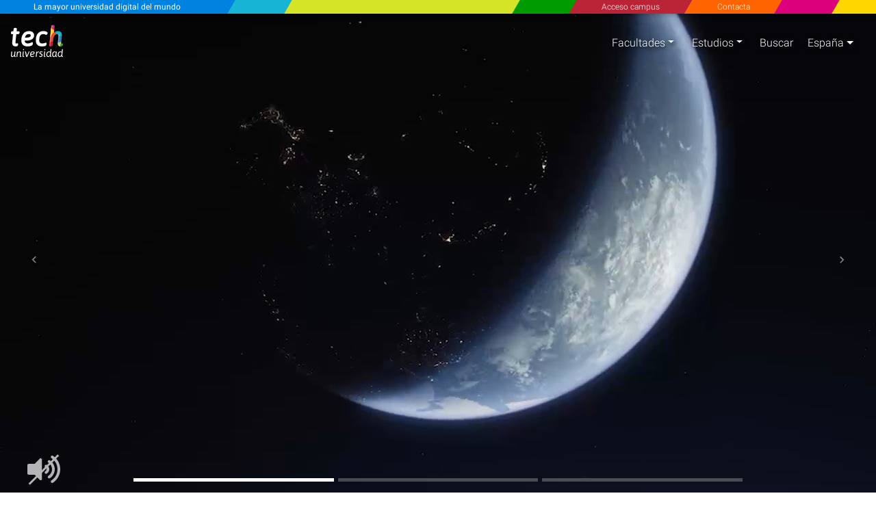

--- FILE ---
content_type: text/html; charset=utf-8
request_url: https://www.techtitute.com/es-es
body_size: 57968
content:
<!DOCTYPE html>
<html class="" lang="es" data-selected-country-code="ES" data-default-language-code="ES">
<head>  
    <script src="https://www.google.com/recaptcha/api.js?render=6Le_gO4eAAAAAFU8z7Da5zBwgkfX9ivcBOjPp_gR" async defer type="a4fa6f6c31f6f317ac116049-text/javascript"></script>
    <script type="a4fa6f6c31f6f317ac116049-text/javascript">
        window.dataLayer = window.dataLayer || [];
        function gtag() { dataLayer.push(arguments); }
        gtag('consent', 'default', {
            'ad_storage': 'denied',
            'analytics_storage': 'denied',
            'ad_user_data': 'denied',
            'ad_personalization': 'denied'
        });
    </script>
    <script type="a4fa6f6c31f6f317ac116049-text/javascript">
        if (typeof window !== 'undefined') {
            window.dataLayer = window.dataLayer || [];
            (function (w, d, s, l, i) {
                w[l] = w[l] || [];
                w[l].push({
                    'gtm.start':
                        new Date().getTime(), event: 'gtm.js'
                });
                var f = d.getElementsByTagName(s)[0],
                    j = d.createElement(s), dl = l != 'dataLayer' ? '&l=' + l : '';
                j.async = true;
                j.src =
                    'https://www.googletagmanager.com/gtm.js?id=' + i + dl;
                f.parentNode.insertBefore(j, f);
            })(window, document, 'script', 'dataLayer', 'GTM-M2RFJPK');
        }
    </script>
    <meta charset="utf-8"/>
            <meta name="viewport" content="width=device-width, initial-scale=1.0"/>

    
                <link rel="preload" as="image" href="https://www.techtitute.com/techtitute/videos/poster/tech-main-poster.jpg.webp">
            
    <link rel="preload" href="/fonts/KFOlCnqEu92Fr1MmSU5fBBc4AMP6lQ.woff2" as="font" crossorigin/>
    <link rel="preload" href="/fonts/KFOmCnqEu92Fr1Mu4mxKKTU1Kg.woff2" as="font" crossorigin/>
    <link rel="preload" href="/fonts/KFOlCnqEu92Fr1MmEU9fBBc4AMP6lQ.woff2" as="font" crossorigin/>

        <link rel="canonical" href="www.techtitute.com/es-es"/>

    <link rel="apple-touch-icon" sizes="180x180" href="/assets/icon/favicons/apple-touch-icon.png">
    <link rel="icon" type="image/png" sizes="32x32" href="/assets/icon/favicons/favicon-32x32.png">
    <link rel="icon" type="image/png" sizes="16x16" href="/assets/icon/favicons/favicon-16x16.png">
    <link rel="manifest" href="/site.webmanifest">
    <meta name="msapplication-TileColor" content="#da532c">
    <meta name="theme-color" content="#ffffff">
    <link rel="icon" type="image/png" href="/assets/icon/tech-favicon.png">

    <title>TECH Espa&#xF1;a - La mayor Universidad digital del mundo</title>
    <script type="a4fa6f6c31f6f317ac116049-text/javascript">!function (e) { "use strict"; function s(s) { if (s) { var t = e.documentElement; t.classList ? t.classList.add("webp") : t.className += " webp", window.sessionStorage.setItem("webpSupport", !0) } } !function (e) { if (window.sessionStorage && window.sessionStorage.getItem("webpSupport")) s(!0); else { var t = new Image; t.onload = t.onerror = function () { e(2 === t.height) }, t.src = "[data-uri]" } }(s) }(document);</script>

    
    <meta property="og:image" content="https://www.techtitute.com/techtitute/paises/es/logos/tech-grey.svg" />    

    <meta name="description" content="TECH Espa&#xF1;a es la mayor universidad digital del mundo. Con reconocimiento oficial en Europa y Am&#xE9;rica.">
    <meta name="keywords" content="tech universidad tecnol&#xF3;gica Espa&#xF1;a, techtitute Espa&#xF1;a, tech universidad Espa&#xF1;a, universidad tech Espa&#xF1;a, tech Espa&#xF1;a universidad tecnologica, tech Espa&#xF1;a, tech education Espa&#xF1;a, tech online Espa&#xF1;a, Espa&#xF1;a tech universidad">

            <link rel="alternate" hreflang="es-AD" href="https://www.techtitute.com/es-ad/" />
            <link rel="alternate" hreflang="es-AE" href="https://www.techtitute.com/es-ae/" />
            <link rel="alternate" hreflang="es-AO" href="https://www.techtitute.com/es-ao/" />
            <link rel="alternate" hreflang="es-AR" href="https://www.techtitute.com/es-ar/" />
            <link rel="alternate" hreflang="es-AT" href="https://www.techtitute.com/es-at/" />
            <link rel="alternate" hreflang="es-AU" href="https://www.techtitute.com/es-au/" />
            <link rel="alternate" hreflang="es-BB" href="https://www.techtitute.com/es-bb/" />
            <link rel="alternate" hreflang="es-BD" href="https://www.techtitute.com/es-bd/" />
            <link rel="alternate" hreflang="es-BE" href="https://www.techtitute.com/es-be/" />
            <link rel="alternate" hreflang="es-BF" href="https://www.techtitute.com/es-bf/" />
            <link rel="alternate" hreflang="es-BH" href="https://www.techtitute.com/es-bh/" />
            <link rel="alternate" hreflang="es-BJ" href="https://www.techtitute.com/es-bj/" />
            <link rel="alternate" hreflang="es-BO" href="https://www.techtitute.com/es-bo/" />
            <link rel="alternate" hreflang="es-BR" href="https://www.techtitute.com/es-br/" />
            <link rel="alternate" hreflang="es-BS" href="https://www.techtitute.com/es-bs/" />
            <link rel="alternate" hreflang="es-BW" href="https://www.techtitute.com/es-bw/" />
            <link rel="alternate" hreflang="es-BZ" href="https://www.techtitute.com/es-bz/" />
            <link rel="alternate" hreflang="es-CA" href="https://www.techtitute.com/es-ca/" />
            <link rel="alternate" hreflang="es-CD" href="https://www.techtitute.com/es-cd/" />
            <link rel="alternate" hreflang="es-CF" href="https://www.techtitute.com/es-cf/" />
            <link rel="alternate" hreflang="es-CG" href="https://www.techtitute.com/es-cg/" />
            <link rel="alternate" hreflang="es-CH" href="https://www.techtitute.com/es-ch/" />
            <link rel="alternate" hreflang="es-CI" href="https://www.techtitute.com/es-ci/" />
            <link rel="alternate" hreflang="es-CL" href="https://www.techtitute.com/es-cl/" />
            <link rel="alternate" hreflang="es-CM" href="https://www.techtitute.com/es-cm/" />
            <link rel="alternate" hreflang="es-CN" href="https://www.techtitute.com/es-cn/" />
            <link rel="alternate" hreflang="es-CO" href="https://www.techtitute.com/es-co/" />
            <link rel="alternate" hreflang="es-CR" href="https://www.techtitute.com/es-cr/" />
            <link rel="alternate" hreflang="es-CU" href="https://www.techtitute.com/es-cu/" />
            <link rel="alternate" hreflang="es-CV" href="https://www.techtitute.com/es-cv/" />
            <link rel="alternate" hreflang="es-CZ" href="https://www.techtitute.com/es-cz/" />
            <link rel="alternate" hreflang="es-DE" href="https://www.techtitute.com/es-de/" />
            <link rel="alternate" hreflang="es-DJ" href="https://www.techtitute.com/es-dj/" />
            <link rel="alternate" hreflang="es-DK" href="https://www.techtitute.com/es-dk/" />
            <link rel="alternate" hreflang="es-DO" href="https://www.techtitute.com/es-do/" />
            <link rel="alternate" hreflang="es-DZ" href="https://www.techtitute.com/es-dz/" />
            <link rel="alternate" hreflang="es-EC" href="https://www.techtitute.com/es-ec/" />
            <link rel="alternate" hreflang="es-EG" href="https://www.techtitute.com/es-eg/" />
            <link rel="alternate" hreflang="es-ER" href="https://www.techtitute.com/es-er/" />
            <link rel="alternate" hreflang="x-default" href="https://www.techtitute.com/es-es/" />
            <link rel="alternate" hreflang="es-ES" href="https://www.techtitute.com/es-es/" />
            <link rel="alternate" hreflang="es-FI" href="https://www.techtitute.com/es-fi/" />
            <link rel="alternate" hreflang="es-FJ" href="https://www.techtitute.com/es-fj/" />
            <link rel="alternate" hreflang="es-FR" href="https://www.techtitute.com/es-fr/" />
            <link rel="alternate" hreflang="es-GA" href="https://www.techtitute.com/es-ga/" />
            <link rel="alternate" hreflang="es-GB" href="https://www.techtitute.com/es-gb/" />
            <link rel="alternate" hreflang="es-GH" href="https://www.techtitute.com/es-gh/" />
            <link rel="alternate" hreflang="es-GM" href="https://www.techtitute.com/es-gm/" />
            <link rel="alternate" hreflang="es-GN" href="https://www.techtitute.com/es-gn/" />
            <link rel="alternate" hreflang="es-GQ" href="https://www.techtitute.com/es-gq/" />
            <link rel="alternate" hreflang="es-GR" href="https://www.techtitute.com/es-gr/" />
            <link rel="alternate" hreflang="es-GT" href="https://www.techtitute.com/es-gt/" />
            <link rel="alternate" hreflang="es-GW" href="https://www.techtitute.com/es-gw/" />
            <link rel="alternate" hreflang="es-GY" href="https://www.techtitute.com/es-gy/" />
            <link rel="alternate" hreflang="es-HK" href="https://www.techtitute.com/es-hk/" />
            <link rel="alternate" hreflang="es-HN" href="https://www.techtitute.com/es-hn/" />
            <link rel="alternate" hreflang="es-HR" href="https://www.techtitute.com/es-hr/" />
            <link rel="alternate" hreflang="es-HT" href="https://www.techtitute.com/es-ht/" />
            <link rel="alternate" hreflang="es-HU" href="https://www.techtitute.com/es-hu/" />
            <link rel="alternate" hreflang="es-ID" href="https://www.techtitute.com/es-id/" />
            <link rel="alternate" hreflang="es-IE" href="https://www.techtitute.com/es-ie/" />
            <link rel="alternate" hreflang="es-IL" href="https://www.techtitute.com/es-il/" />
            <link rel="alternate" hreflang="es-IN" href="https://www.techtitute.com/es-in/" />
            <link rel="alternate" hreflang="es-IQ" href="https://www.techtitute.com/es-iq/" />
            <link rel="alternate" hreflang="es-IT" href="https://www.techtitute.com/es-it/" />
            <link rel="alternate" hreflang="es-JM" href="https://www.techtitute.com/es-jm/" />
            <link rel="alternate" hreflang="es-JO" href="https://www.techtitute.com/es-jo/" />
            <link rel="alternate" hreflang="es-JP" href="https://www.techtitute.com/es-jp/" />
            <link rel="alternate" hreflang="es-KE" href="https://www.techtitute.com/es-ke/" />
            <link rel="alternate" hreflang="es-KM" href="https://www.techtitute.com/es-km/" />
            <link rel="alternate" hreflang="es-KR" href="https://www.techtitute.com/es-kr/" />
            <link rel="alternate" hreflang="es-KW" href="https://www.techtitute.com/es-kw/" />
            <link rel="alternate" hreflang="es-LB" href="https://www.techtitute.com/es-lb/" />
            <link rel="alternate" hreflang="es-LK" href="https://www.techtitute.com/es-lk/" />
            <link rel="alternate" hreflang="es-LR" href="https://www.techtitute.com/es-lr/" />
            <link rel="alternate" hreflang="es-LS" href="https://www.techtitute.com/es-ls/" />
            <link rel="alternate" hreflang="es-LU" href="https://www.techtitute.com/es-lu/" />
            <link rel="alternate" hreflang="es-LY" href="https://www.techtitute.com/es-ly/" />
            <link rel="alternate" hreflang="es-MA" href="https://www.techtitute.com/es-ma/" />
            <link rel="alternate" hreflang="es-MG" href="https://www.techtitute.com/es-mg/" />
            <link rel="alternate" hreflang="es-ML" href="https://www.techtitute.com/es-ml/" />
            <link rel="alternate" hreflang="es-MM" href="https://www.techtitute.com/es-mm/" />
            <link rel="alternate" hreflang="es-MR" href="https://www.techtitute.com/es-mr/" />
            <link rel="alternate" hreflang="es-MT" href="https://www.techtitute.com/es-mt/" />
            <link rel="alternate" hreflang="es-MU" href="https://www.techtitute.com/es-mu/" />
            <link rel="alternate" hreflang="es-MW" href="https://www.techtitute.com/es-mw/" />
            <link rel="alternate" hreflang="es-MX" href="https://www.techtitute.com/es-mx/" />
            <link rel="alternate" hreflang="es-MY" href="https://www.techtitute.com/es-my/" />
            <link rel="alternate" hreflang="es-MZ" href="https://www.techtitute.com/es-mz/" />
            <link rel="alternate" hreflang="es-NA" href="https://www.techtitute.com/es-na/" />
            <link rel="alternate" hreflang="es-NE" href="https://www.techtitute.com/es-ne/" />
            <link rel="alternate" hreflang="es-NG" href="https://www.techtitute.com/es-ng/" />
            <link rel="alternate" hreflang="es-NI" href="https://www.techtitute.com/es-ni/" />
            <link rel="alternate" hreflang="es-NL" href="https://www.techtitute.com/es-nl/" />
            <link rel="alternate" hreflang="es-NO" href="https://www.techtitute.com/es-no/" />
            <link rel="alternate" hreflang="es-NZ" href="https://www.techtitute.com/es-nz/" />
            <link rel="alternate" hreflang="es-OM" href="https://www.techtitute.com/es-om/" />
            <link rel="alternate" hreflang="es-PA" href="https://www.techtitute.com/es-pa/" />
            <link rel="alternate" hreflang="es-PE" href="https://www.techtitute.com/es-pe/" />
            <link rel="alternate" hreflang="es-PG" href="https://www.techtitute.com/es-pg/" />
            <link rel="alternate" hreflang="es-PH" href="https://www.techtitute.com/es-ph/" />
            <link rel="alternate" hreflang="es-PK" href="https://www.techtitute.com/es-pk/" />
            <link rel="alternate" hreflang="es-PL" href="https://www.techtitute.com/es-pl/" />
            <link rel="alternate" hreflang="es-PR" href="https://www.techtitute.com/es-pr/" />
            <link rel="alternate" hreflang="es-PS" href="https://www.techtitute.com/es-ps/" />
            <link rel="alternate" hreflang="es-PT" href="https://www.techtitute.com/es-pt/" />
            <link rel="alternate" hreflang="es-PY" href="https://www.techtitute.com/es-py/" />
            <link rel="alternate" hreflang="es-QA" href="https://www.techtitute.com/es-qa/" />
            <link rel="alternate" hreflang="es-RO" href="https://www.techtitute.com/es-ro/" />
            <link rel="alternate" hreflang="es-RS" href="https://www.techtitute.com/es-rs/" />
            <link rel="alternate" hreflang="es-RU" href="https://www.techtitute.com/es-ru/" />
            <link rel="alternate" hreflang="es-RW" href="https://www.techtitute.com/es-rw/" />
            <link rel="alternate" hreflang="es-SA" href="https://www.techtitute.com/es-sa/" />
            <link rel="alternate" hreflang="es-SB" href="https://www.techtitute.com/es-sb/" />
            <link rel="alternate" hreflang="es-SD" href="https://www.techtitute.com/es-sd/" />
            <link rel="alternate" hreflang="es-SE" href="https://www.techtitute.com/es-se/" />
            <link rel="alternate" hreflang="es-SG" href="https://www.techtitute.com/es-sg/" />
            <link rel="alternate" hreflang="es-SK" href="https://www.techtitute.com/es-sk/" />
            <link rel="alternate" hreflang="es-SL" href="https://www.techtitute.com/es-sl/" />
            <link rel="alternate" hreflang="es-SN" href="https://www.techtitute.com/es-sn/" />
            <link rel="alternate" hreflang="es-SO" href="https://www.techtitute.com/es-so/" />
            <link rel="alternate" hreflang="es-SV" href="https://www.techtitute.com/es-sv/" />
            <link rel="alternate" hreflang="es-SY" href="https://www.techtitute.com/es-sy/" />
            <link rel="alternate" hreflang="es-SZ" href="https://www.techtitute.com/es-sz/" />
            <link rel="alternate" hreflang="es-TD" href="https://www.techtitute.com/es-td/" />
            <link rel="alternate" hreflang="es-TG" href="https://www.techtitute.com/es-tg/" />
            <link rel="alternate" hreflang="es-TH" href="https://www.techtitute.com/es-th/" />
            <link rel="alternate" hreflang="es-TN" href="https://www.techtitute.com/es-tn/" />
            <link rel="alternate" hreflang="es-TR" href="https://www.techtitute.com/es-tr/" />
            <link rel="alternate" hreflang="es-TT" href="https://www.techtitute.com/es-tt/" />
            <link rel="alternate" hreflang="es-TW" href="https://www.techtitute.com/es-tw/" />
            <link rel="alternate" hreflang="es-TZ" href="https://www.techtitute.com/es-tz/" />
            <link rel="alternate" hreflang="es-UA" href="https://www.techtitute.com/es-ua/" />
            <link rel="alternate" hreflang="es-UG" href="https://www.techtitute.com/es-ug/" />
            <link rel="alternate" hreflang="es-US" href="https://www.techtitute.com/es-us/" />
            <link rel="alternate" hreflang="es-UY" href="https://www.techtitute.com/es-uy/" />
            <link rel="alternate" hreflang="es-VE" href="https://www.techtitute.com/es-ve/" />
            <link rel="alternate" hreflang="es-VN" href="https://www.techtitute.com/es-vn/" />
            <link rel="alternate" hreflang="es-VU" href="https://www.techtitute.com/es-vu/" />
            <link rel="alternate" hreflang="es-WS" href="https://www.techtitute.com/es-ws/" />
            <link rel="alternate" hreflang="es-YE" href="https://www.techtitute.com/es-ye/" />
            <link rel="alternate" hreflang="es-ZA" href="https://www.techtitute.com/es-za/" />
            <link rel="alternate" hreflang="es-ZM" href="https://www.techtitute.com/es-zm/" />
            <link rel="alternate" hreflang="es-ZW" href="https://www.techtitute.com/es-zw/" />

    <!--  Open Graph Tags -->
    <meta property="og:locale" content="es_ES"/>
    <meta property="og:type" content="website"/>
    <meta property="og:site_name" content="TECH Universidad Tecnol&#xFFFD;gica Espa&#xF1;a"/>
    <meta property="og:title" content="TECH Espa&#xF1;a - La mayor Universidad digital del mundo"/>
    <meta property="og:description" content="TECH es la mayor universidad digital del mundo. Con reconocimiento oficial en Europa y Am&#xE9;rica."/>
    <meta property="og:url" content="https://www.techtitute.com/es-es"/>

    <!-- Twitter Cards Tags -->
    <meta name="twitter:card" content="summary_large_image"/>
    <meta name="twitter:title" content="TECH Espa&#xF1;a - La mayor Universidad digital del mundo"/>
    <meta name="twitter:description" content="TECH es la mayor universidad digital del mundo. Con reconocimiento oficial en Europa y Am&#xE9;rica."/>
    <meta name="twitter:url" content="https://www.techtitute.com/es-es"/>


    <style type="text/css">
        html.rtl {
            direction: rtl;
        }
        .lazyBackground{background-image:none!important}.swiper-container{width:90%;height:auto;margin:0 2% 0 3.5%;padding:0!important}.swiper-slide{text-align:center;font-size:18px;display:-webkit-box;display:-ms-flexbox;display:-webkit-flex;display:flex;-webkit-box-pack:center;-ms-flex-pack:center;-webkit-justify-content:center;justify-content:center;-webkit-box-align:center;-ms-flex-align:center;-webkit-align-items:center;align-items:center}.footer-areas-n-extra,.row-contact{padding:0 40px!important;margin-right:0!important;margin-left:0!important}.svg-color1-white{fill:#fff}.svg-color1-gray{fill:#54565a}.svg-color2-white{fill:#fff}.svg-color2-blue{fill:#3583c5}.svg-color1-gray{fill:#54565a}.svg-color2-white{fill:#3583c5}.svg-color2-blue{fill:#3583c5}@font-face{font-family:Roboto;font-style:normal;font-weight:300;font-display:swap;src:local('Roboto Light'),local('Roboto-Light'),local('sans-serif-light'),url('/fonts/KFOlCnqEu92Fr1MmSU5fBBc4AMP6lQ.woff2') format('woff2');unicode-range:U+0000-00FF,U+0131,U+0152-0153,U+02BB-02BC,U+02C6,U+02DA,U+02DC,U+2000-206F,U+2074,U+20AC,U+2122,U+2191,U+2193,U+2212,U+2215,U+FEFF,U+FFFD}@font-face{font-family:Roboto;font-style:normal;font-weight:400;font-display:swap;src:local('Roboto'),local('Roboto-Regular'),local('sans-serif'),url('/fonts/KFOmCnqEu92Fr1Mu4mxKKTU1Kg.woff2') format('woff2');unicode-range:U+0000-00FF,U+0131,U+0152-0153,U+02BB-02BC,U+02C6,U+02DA,U+02DC,U+2000-206F,U+2074,U+20AC,U+2122,U+2191,U+2193,U+2212,U+2215,U+FEFF,U+FFFD}@font-face{font-family:Roboto;font-style:normal;font-weight:500;font-display:swap;src:local('Roboto Medium'),local('Roboto-Medium'),local('sans-serif-medium'),url('/fonts/KFOlCnqEu92Fr1MmEU9fBBc4AMP6lQ.woff2') format('woff2');unicode-range:U+0000-00FF,U+0131,U+0152-0153,U+02BB-02BC,U+02C6,U+02DA,U+02DC,U+2000-206F,U+2074,U+20AC,U+2122,U+2191,U+2193,U+2212,U+2215,U+FEFF,U+FFFD}@media screen and (min-width:767px){#sloganMobile{display:none}}@media only screen and (max-width:767px){.slogan-mobile.fixed-header-sk-logo{background-color:#e83e8c;box-shadow:1px 0 #e83e8c}.faculties-menu-desktop-wrapper .loading{display:none!important}}#faculties-menu-mobile-wrapper .loader{align-items:flex-start}.slogan-mobile-text{-webkit-trasform:translate3d(0,0,0);transition:all .5s!important;-webkit-transition:all .5s!important;-webkit-transform:translate3d(0,0,0)}.slogan-mobile-tiny a{-webkit-transform:translate3d(0,0,0);transition:all .5s!important;transform:scale(1) skew(30deg)!important}.slogan-mobile-tiny div{transition:all .5s;transform:translate(-50%,-50%) scale(.68) translate(50%,50%) skewX(-30deg)!important}.cls-2{fill:#e94c35}.cls-3{fill:#b91f3c}.cls-4{fill:#11b6ce}.cls-5{fill:#2ea14a}.cls-6{fill:#3583c5}.cls-7{fill:#c8d762}.cls-8{fill:#de2681}.cls-9{fill:#fdca2e}.cls-10{fill:#fef5f5;opacity:.25}.color1{fill:#fff}.color2{fill:#fff}.white-bg .color1,.white-bg-loader .color1{fill:#54565a}.white-bg .color2,.white-bg-loader .color2{fill:#3583c5}#welcomeModal .color1,.footer-logo .color1{fill:#fff!important}@media only screen and (max-width:767px){.color1{fill:#54565a}.color2{fill:#3583c5}}.contact-checkbox-icon.question-circle{width:.75rem;height:.75rem}#welcomeModal .modal-footer .spinner{width:1rem;height:1rem}app-side-menu .search-icon{width:1.25rem;height:1.25rem}app-side-menu .search-icon path{fill:#fff}.sidebar .search-icon{width:1.25rem;height:1.25rem}.sidebar .search-icon path{fill:#fff}app-top-menu .angle-left,app-top-menu .angle-right{width:.75rem;height:1.33rem}#tech-navigation .angle-left,#tech-navigation .angle-right{width:.75rem;height:1.33rem}.rtl #tech-navigation .angle-right{transform: rotate(180deg)}.contact-social-networks .facebook-icon{width:1rem;height:1.75rem;margin-bottom:4px}.contact-social-networks .youtube-icon{width:1.5rem;height:1.75rem}.contact-social-networks .linkedin-icon{width:1.5rem;height:1.75rem}.contact-social-networks .instagram-icon{width:1.5rem;height:1.75rem}#chevrons .caret-down{width:.5rem}#chevrons .caret-down.not-display{display:none}@media (min-width:768px){.white-bg .nav-link-shadow{filter:none!important}}.area-logo{padding:0!important;margin-left:0!important;margin-top:5px;position:relative!important;vertical-align:top}@media only screen and (max-width:767px){.area-logo{padding:0 2px!important;margin-top:5px!important}.navbar-brand .brand-logos .area-logo{min-height:67.58px}}.fixed-header-navbar-nav .waves-light:nth-child(1),.fixed-header-navbar-nav .waves-light:nth-child(3),.fixed-header-navbar-nav .waves-light:nth-child(4),.fixed-header-navbar-nav .waves-light:nth-child(5),.fixed-header-navbar-nav .waves-light:nth-child(6){flex-grow:1}.fixed-header-navbar-nav .waves-light:nth-child(2){flex-grow:4}.award-box{display:flex;margin:4px 0 0 0;padding-top:15px;padding-bottom:0!important;text-align:center;flex-wrap:wrap;align-items:center;justify-content:space-around}.award-badge{width:177px;height:177px;border-radius:50%;z-index:100;padding:10px;-webkit-transform:translateZ(0);transform:translateZ(0);box-shadow:0 3px 6px rgb(0 0 0 / 30%)}:not(.webp) .flag{background:url('/assets/img/flags-tech.jpg') no-repeat}.webp .flag{background:url('/assets/img/flags-tech.webp') no-repeat}.cls-12{ font-family: Asap-SemiBoldItalic, Asap !important; font-size: 15px !important; font-style: italic !important; font-weight: 600 !important; }
        
    </style>

    
    <style type="text/css">@charset "UTF-8";@font-face{font-family:swiper-icons;src:url("data:application/font-woff;charset=utf-8;base64, [base64]//wADZ2x5ZgAAAywAAADMAAAD2MHtryVoZWFkAAABbAAAADAAAAA2E2+eoWhoZWEAAAGcAAAAHwAAACQC9gDzaG10eAAAAigAAAAZAAAArgJkABFsb2NhAAAC0AAAAFoAAABaFQAUGG1heHAAAAG8AAAAHwAAACAAcABAbmFtZQAAA/gAAAE5AAACXvFdBwlwb3N0AAAFNAAAAGIAAACE5s74hXjaY2BkYGAAYpf5Hu/j+W2+MnAzMYDAzaX6QjD6/4//Bxj5GA8AuRwMYGkAPywL13jaY2BkYGA88P8Agx4j+/8fQDYfA1AEBWgDAIB2BOoAeNpjYGRgYNBh4GdgYgABEMnIABJzYNADCQAACWgAsQB42mNgYfzCOIGBlYGB0YcxjYGBwR1Kf2WQZGhhYGBiYGVmgAFGBiQQkOaawtDAoMBQxXjg/wEGPcYDDA4wNUA2CCgwsAAAO4EL6gAAeNpj2M0gyAACqxgGNWBkZ2D4/wMA+xkDdgAAAHjaY2BgYGaAYBkGRgYQiAHyGMF8FgYHIM3DwMHABGQrMOgyWDLEM1T9/w8UBfEMgLzE////P/5//f/V/xv+r4eaAAeMbAxwIUYmIMHEgKYAYjUcsDAwsLKxc3BycfPw8jEQA/[base64]/uznmfPFBNODM2K7MTQ45YEAZqGP81AmGGcF3iPqOop0r1SPTaTbVkfUe4HXj97wYE+yNwWYxwWu4v1ugWHgo3S1XdZEVqWM7ET0cfnLGxWfkgR42o2PvWrDMBSFj/IHLaF0zKjRgdiVMwScNRAoWUoH78Y2icB/yIY09An6AH2Bdu/UB+yxopYshQiEvnvu0dURgDt8QeC8PDw7Fpji3fEA4z/PEJ6YOB5hKh4dj3EvXhxPqH/SKUY3rJ7srZ4FZnh1PMAtPhwP6fl2PMJMPDgeQ4rY8YT6Gzao0eAEA409DuggmTnFnOcSCiEiLMgxCiTI6Cq5DZUd3Qmp10vO0LaLTd2cjN4fOumlc7lUYbSQcZFkutRG7g6JKZKy0RmdLY680CDnEJ+UMkpFFe1RN7nxdVpXrC4aTtnaurOnYercZg2YVmLN/d/gczfEimrE/fs/bOuq29Zmn8tloORaXgZgGa78yO9/cnXm2BpaGvq25Dv9S4E9+5SIc9PqupJKhYFSSl47+Qcr1mYNAAAAeNptw0cKwkAAAMDZJA8Q7OUJvkLsPfZ6zFVERPy8qHh2YER+3i/BP83vIBLLySsoKimrqKqpa2hp6+jq6RsYGhmbmJqZSy0sraxtbO3sHRydnEMU4uR6yx7JJXveP7WrDycAAAAAAAH//wACeNpjYGRgYOABYhkgZgJCZgZNBkYGLQZtIJsFLMYAAAw3ALgAeNolizEKgDAQBCchRbC2sFER0YD6qVQiBCv/H9ezGI6Z5XBAw8CBK/m5iQQVauVbXLnOrMZv2oLdKFa8Pjuru2hJzGabmOSLzNMzvutpB3N42mNgZGBg4GKQYzBhYMxJLMlj4GBgAYow/P/PAJJhLM6sSoWKfWCAAwDAjgbRAAB42mNgYGBkAIIbCZo5IPrmUn0hGA0AO8EFTQAA") format("woff");font-weight:400;font-style:normal}@-ms-viewport{width:device-width}.image-carousel .carousel-control-next,.image-carousel .carousel-control-prev{max-width:100px;font-size:1rem!important;top:25%;bottom:25%}.land .country-code{margin-left:7px;margin-right:1rem}.copyright-n-land .land{padding-left:16px}.copyright-n-land .land .country{display:flex;justify-content:flex-start;align-items:center}.swiper-button-next,.swiper-button-prev{position:absolute;top:50%;width:calc(var(--swiper-navigation-size)/44*27);height:var(--swiper-navigation-size);margin-top:calc(var(--swiper-navigation-size)*-1/2);z-index:10;display:flex;align-items:center;justify-content:center;color:var(--swiper-navigation-color,var(--swiper-theme-color))}.swiper-button-next:after,.swiper-button-prev:after{font-family:swiper-icons;font-size:var(--swiper-navigation-size);text-transform:none!important;letter-spacing:0;text-transform:none;font-variant:normal;line-height:1}.swiper-button-prev:after{content:"prev"}.swiper-button-next{right:10px}.swiper-button-next:after{content:"next"}@media only screen and (max-width:575px){.footer-blue .copyright-n-land .land{padding-top:14px;padding-left:0}.copyright-n-land .land{padding-top:14px;padding-left:0}}.home-section .clear-position{position:inherit}.swiper-button-next,.swiper-button-prev{top:61%;color:#a8a8a8;font-size:2em;outline:0}.swiper-button-prev{left:10px;left:1%;right:auto}.home-section .image-background{background-size:cover;background-repeat:no-repeat;background-position:50%;padding:28.125%}@media (max-width:767px){app-header{display:none}header .app-menu-header .hamburguer{display:flex!important}header .app-menu-header .navbar-nav.options-section-header{display:none}.image-background{display:none}}.swiper-button-next:after,.swiper-button-prev:after{content:none}.swiper-button-next,.swiper-button-prev{position:absolute;width:calc(var(--swiper-navigation-size)/44*27);height:var(--swiper-navigation-size);margin-top:calc(var(--swiper-navigation-size)*-1/2);z-index:10;display:flex;align-items:center;justify-content:center;top:61%;color:#a8a8a8;font-size:2em;outline:0}.swiper-button-prev{left:1%;right:auto}.swiper-button-next{right:1%;left:auto}@media only screen and (max-width:769px){.swiper-button-next,.swiper-button-prev{display:none}}.carousel-banner-detail{height:56.25vw}.quote .icon{margin-right:1rem;mask-size:cover;-webkit-mask-size:cover}@media only screen and (max-width:450px){.quote{margin:2%}.quote .h1-responsive{font-size:1.25rem;padding-top:6px}}@media only screen and (min-width:993px) and (max-width:1200px){.quote .h1-responsive{font-size:1.8rem}}@media only screen and (max-width:992px){.quote{margin:2%}.quote .h1-responsive{font-size:1.4rem;padding-top:10px}}h1,h2,h3{margin-bottom:.5rem}body,h1,h2,h3,input,li,p{font-family:Roboto,sans-serif}.home-page .first-quote{min-height:110px}.home-page .slide{-webkit-animation:.5s slide;animation:.5s slide}@media only screen and (max-width:767px){.copyright-n-land .land{display:none}.quote{margin:2%;padding:1rem 0}.quote .h1-responsive{font-size:1.3rem}}.quote .icon{margin:0 1rem}@media only screen and (min-width:993px) and (max-width:1200px){.quote .h1-responsive{font-size:1.8rem}.quote .icon{min-width:90px;min-height:70px;max-width:90px;max-height:70px}}@media only screen and (max-width:992px){.quote{margin:2%}.quote .icon{min-width:70px;min-height:55px;max-width:70px;max-height:55px}.quote .h1-responsive{font-size:1.4rem;padding-top:10px}}h1,h2,h3{margin-bottom:.5rem;font-family:inherit;font-weight:500;line-height:1.2;color:inherit}h1,h2,h3{margin-top:0;font-weight:300}@media only screen and (max-width:800px){.quote{margin:2%;padding:1rem 0}.quote .icon{mask-size:cover;-webkit-mask-size:cover}.quote .h1-responsive{font-size:1.3rem}.quote .icon{min-width:60px;min-height:47px;max-width:60px;max-height:47px}}.quote{margin:0 10%;padding:2rem 0;display:flex;flex-flow:row;justify-content:center;font-style:italic;color:#444;min-height:50px}.quote .icon{margin-right:1rem;min-width:100px;min-height:80px;max-width:100px;max-height:80px;mask-size:cover;-webkit-mask-size:cover}.quote .h1-responsive{align-self:center}.quote .h1-reduced{font-size:2rem}@media only screen and (min-width:993px) and (max-width:1200px){.quote .h1-responsive{font-size:1.5rem}.quote .icon{min-width:90px;min-height:70px;max-width:90px;max-height:70px}}@media (max-width:992px){.quote{margin:2%}.quote .icon{min-width:70px;min-height:55px;max-width:70px;max-height:55px}.quote .h1-responsive{font-size:1.4rem;padding-top:10px}}@media only screen and (max-width:767px){.quote{margin:5%;padding:1rem 0}.quote .icon{mask-size:cover;-webkit-mask-size:cover}.quote .h1-responsive{font-size:1.3rem}.quote .icon{min-width:62px;min-height:49px;max-width:62px;max-height:49px}}#course-carousel-home{touch-action:auto;-webkit-user-drag:none}h1,h2,h3{margin-top:0;margin-bottom:.5rem}h1,h2,h3{margin-bottom:.5rem;font-weight:500;line-height:1.2}h1{font-size:2.5rem}body,h1,h2,h3{font-weight:300}.h1-responsive{font-size:150%}@media (min-width:576px){.h1-responsive{font-size:170%}.h2-responsive{font-size:140%}.h3-responsive{font-size:125%}}@media (min-width:768px){.h1-responsive{font-size:200%}.h2-responsive{font-size:170%}.h3-responsive{font-size:140%}}@media only screen and (max-width:450px){.quote{margin-top:2%;margin-bottom:2%}.quote .h1-responsive{font-size:1.25rem;padding-top:0}.quote{margin:2%}.quote .icon{min-width:42px;min-height:34px;max-width:42px;max-height:34px}.quote .h1-responsive{font-size:1.25rem;padding-top:6px}}.view{display:flex;height:50vh;width:100%;background-size:cover!important;box-shadow:0 0 20px 5px rgba(0,0,0,.4)}body .page-content .main{background-color:#fff}.carousel-caption .carousel-caption-animated{align-self:center;width:100%;text-align:center;max-width:100%;padding:0}.carousel-caption .h2-responsive.name{margin:0;color:#fff;font-weight:300;font-size:250%}@media (min-width:992px){.h1-responsive{font-size:200%}.h2-responsive{font-size:170%}.h3-responsive{font-size:140%}}@media (min-width:1200px){.h1-responsive{font-size:250%}.h2-responsive{font-size:200%}.h3-responsive{font-size:170%}}.more-info{display:flex;flex-direction:column;align-items:center;justify-content:center;font-size:1.5rem;color:#fff;text-align:center;padding:10px}.more-info{color:#fff;width:25%}.more-info{background-color:#ff6400}.more-info:before{content:"";position:fixed;width:100%;left:-34px;background-color:#ff6400}@media screen and (max-width:992px){.more-info{font-size:1.5rem}}@media screen and (max-width:767px){.more-info{font-size:1.125rem;padding:10px}}@media screen and (max-width:475px){.more-info{font-size:.8rem;padding:10px}}.btn{color:inherit;-webkit-box-shadow:0 2px 5px 0 rgba(0,0,0,.16),0 2px 10px 0 rgba(0,0,0,.12);text-decoration:none}@media (max-width:800px){.home-section>.image-background{display:none}}.navbar{position:relative;padding:.5rem 1rem}.navbar{box-shadow:0 2px 5px 0 rgba(0,0,0,.16),0 2px 10px 0 rgba(0,0,0,.12);font-weight:300}.carousel-item.active{display:flex;overflow:hidden}.carousel{outline:0}@media only screen and (max-width:767px){.menu{position:fixed;height:100%;margin-top:64px;right:0;left:100%;display:grid;z-index:9999}.menu.menu-mask{height:100%;background-color:rgba(0,0,0,.5);width:100%;overflow:auto;overscroll-behavior-y:contain}.menu.sidebar{height:100%;max-height:calc(100vh - 64px);z-index:1000;position:fixed;background-color:#124a83;-webkit-overflow-scrolling:touch;-webkit-transform-origin:0 0;transform-origin:0 0;right:0;left:100%;white-space:nowrap;scrollbar-width:none;-ms-overflow-style:none;overflow:auto;overscroll-behavior-y:contain}.menu.sidebar::-webkit-scrollbar{display:none}}@media only screen and (max-width:300px){.menu-mask{display:none!important}}.carousel-caption{position:absolute;z-index:10;padding-top:20px;padding-bottom:20px;color:#fff;text-align:center}@-webkit-keyframes zoomIn{0%{opacity:0;-webkit-transform:scale3d(.3,.3,.3);transform:scale3d(.3,.3,.3)}50%{opacity:1}}.resp-sharing-button__icon,.resp-sharing-button__link{display:inline-block}.resp-sharing-button__link{text-decoration:none;color:#fff;margin:.5em}.resp-sharing-button{border-radius:5px;padding:.5em .75em;font-family:Helvetica Neue,Helvetica,Arial,sans-serif}.resp-sharing-button__icon svg{width:1em;height:1em;margin-right:.4em;vertical-align:top}.resp-sharing-button--small svg{margin:0;vertical-align:middle}.resp-sharing-button__icon{stroke:#fff;fill:none}.resp-sharing-button__icon--solid{fill:#fff;stroke:none}.resp-sharing-button--facebook{background-color:#3b5998;border-color:#3b5998}.resp-sharing-button--twitter{background-color:#55acee;border-color:#55acee}.resp-sharing-button--email{background-color:#777;border-color:#777}.resp-sharing-button--linkedin{background-color:#0077b5;border-color:#0077b5}.resp-sharing-button--whatsapp{background-color:#25d366;border-color:#25d366}.resp-sharing-button--telegram{background-color:#54a9eb}@media only screen and (max-width:768px){.custom-quote-icon{min-width:62px!important;min-height:49px!important;max-width:62px!important;max-height:49px!important}}.dropdown-toggle:after{margin:0 .255em}.btn{text-decoration:none}@media (max-width:800px){.image-gradient{height:30%;position:absolute;bottom:0;width:100%;background:linear-gradient(0deg,#000,transparent)}}:root{--font-family-sans-serif:-apple-system,BlinkMacSystemFont,"Segoe UI",Roboto,"Helvetica Neue",Arial,"Noto Sans",sans-serif,"Apple Color Emoji","Segoe UI Emoji","Segoe UI Symbol","Noto Color Emoji"}body{font-family:-apple-system,BlinkMacSystemFont,Segoe UI,Roboto,Helvetica Neue,Arial,Noto Sans,sans-serif,Apple Color Emoji,Segoe UI Emoji,Segoe UI Symbol,Noto Color Emoji;font-weight:400}h2,h3{margin-bottom:.5rem}p{margin-top:0;margin-bottom:1rem}ol,ul{margin-bottom:1rem}ol,ul{margin-top:0}strong{font-weight:bolder}[type=button]::-moz-focus-inner,button::-moz-focus-inner{padding:0;border-style:none}.btn{color:#212529;background-color:transparent;border:1px solid transparent;padding:.375rem .75rem;font-size:1rem;border-radius:.25rem}.navbar{display:-ms-flexbox}.navbar{-ms-flex-wrap:wrap;-ms-flex-align:center;-ms-flex-pack:justify}.navbar-nav{display:-ms-flexbox;-ms-flex-direction:column}.navbar-collapse{-ms-flex-preferred-size:100%;-ms-flex-positive:1;-ms-flex-align:center}@media (min-width:768px){.navbar-expand-md{-ms-flex-flow:row nowrap;flex-flow:row nowrap;-ms-flex-pack:start;justify-content:flex-start}.navbar-expand-md .navbar-nav{-ms-flex-direction:row;flex-direction:row}.navbar-expand-md .navbar-nav .nav-link{padding-right:.5rem;padding-left:.5rem}.navbar-expand-md .navbar-collapse{display:-ms-flexbox!important;display:flex!important;-ms-flex-preferred-size:auto;flex-basis:auto}}.btn{color:inherit;-webkit-box-shadow:0 2px 5px 0 rgba(0,0,0,.16),0 2px 10px 0 rgba(0,0,0,.12)}.navbar{-webkit-box-shadow:0 2px 5px 0 rgba(0,0,0,.16),0 2px 10px 0 rgba(0,0,0,.12)}body,h2,h3,input,li,p{font-family:Roboto,sans-serif}body,body .page-content,html{scroll-behavior:smooth}body{color:#444;background-color:#fbfbfb}body .page-content{scrollbar-width:none;-ms-overflow-style:none}body .page-content::-webkit-scrollbar{display:none}.btn{border-radius:25px;margin:.175rem}.share-icon{-webkit-mask:url(/assets/img/share.svg) no-repeat center;mask:url(/assets/img/share.svg) no-repeat center}.country{display:flex!important;justify-content:flex-start;align-items:center}.carousel .carousel-control-next-icon,.carousel .carousel-control-prev-icon{width:60px;height:60px}.self-building-square-spinner .square:first-child{background-color:#0082e1!important}.self-building-square-spinner .square:nth-child(2){background-color:#17b4d5!important}.self-building-square-spinner .square:nth-child(3){background-color:#d3e526!important}.self-building-square-spinner .square:nth-child(4){background-color:#009b00!important}.self-building-square-spinner .square:nth-child(5){background-color:#bb2437!important}.self-building-square-spinner .square:nth-child(6){background-color:#dc007d!important}.self-building-square-spinner .square:nth-child(7){background-color:#ff6400!important}.self-building-square-spinner .square:nth-child(8){background-color:gold!important}.self-building-square-spinner .square:last-child{background-color:#0082e1!important}.logo,.nav-link{animation-duration:.5s;-webkit-animation-duration:.5s}.home-page{min-height:100vh;position:relative;z-index:3;background-color:#fbfbfb}.home-page app-video-carousel .carousel .carousel-indicators li{height:.33rem;width:100%;border-radius:0}.video-carousel .video .audio-control{position:absolute;left:40px;bottom:30px;color:#fff;font-size:3rem}.video-carousel .video .audio-control .audio-toggle{opacity:.7}.video-carousel .video .audio-control .audio-toggle.muted:after{content:" ";position:absolute;width:60px;border-bottom:3px solid;-webkit-transform:rotate(-45deg);transform:rotate(-45deg);bottom:22px;left:-6px}@media only screen and (max-width:575px){body{line-height:1.25}.video-carousel .video .audio-control{font-size:2rem;left:4%;bottom:24px}.video-carousel .video .audio-control .audio-toggle.muted:after{width:40px;border-bottom:2px solid;bottom:16px;left:-4px}}.image-carousel .view .rgba-black-strong{background:linear-gradient(25deg,rgba(0,0,0,.75),transparent)}.image-carousel .carousel-caption{right:50%;left:10%;bottom:10%}.image-carousel .carousel-caption .animated{text-align:left}.image-carousel .carousel-caption .animated .name{font-weight:400}.image-carousel .carousel-caption .animated .waves-light{border:1px solid;padding:.5rem 1.5rem;font-size:.7rem}.image-carousel .carousel-caption .animated .waves-light.more-info{background-color:transparent;border-color:#019b01;font-size:.875rem;padding:8px 36px;border-radius:30px;font-weight:100;white-space:nowrap;width:auto!important}.image-carousel .carousel-caption .animated .waves-light.share{padding:.5rem;background-color:transparent;border:0;color:#fff;box-shadow:none;border-radius:25px}.image-carousel .carousel-caption .animated .waves-light.share .share-icon{width:1.15rem;height:1.55rem;background-color:#fff}.image-carousel .carousel-caption .animated.fadeIn{animation-delay:.75s}@media only screen and (max-width:1024px){.image-carousel .carousel-caption{right:30%}}@media only screen and (max-width:767px){body .page-content .main{padding-top:64px}.country{justify-content:flex-start!important}.image-carousel .view .rgba-black-strong{background:linear-gradient(180deg,transparent 30%,rgba(0,0,0,.65))}.image-carousel .carousel-caption{right:15%;left:15%;bottom:10%}.image-carousel .carousel-caption .animated{text-align:center}.image-carousel .carousel-caption .animated .h2-responsive{font-size:1rem!important}.image-carousel .carousel-caption .animated .h3-responsive{font-size:.875rem!important}.image-carousel .carousel-caption .animated p{font-size:.75rem!important}.image-carousel .carousel-caption .animated.slide-buttons{white-space:nowrap}.image-carousel .carousel-caption .animated.slide-buttons .waves-light.more-info{margin-left:40px;font-size:.75rem}}@media only screen and (max-width:767px) and (max-width:575px){.image-carousel .carousel-caption{padding-bottom:0}.image-carousel .carousel-caption .animated.slide-buttons .waves-light.more-info{margin-left:28px!important}.image-carousel .carousel-caption .animated .course-intro{display:none}}.self-building-square-spinner .square:first-child{-webkit-animation-delay:1.8s}.self-building-square-spinner .square:nth-child(2){-webkit-animation-delay:2.1s}.self-building-square-spinner .square:nth-child(3){-webkit-animation-delay:2.4s}.self-building-square-spinner .square:nth-child(4){-webkit-animation-delay:.9s}.self-building-square-spinner .square:nth-child(5){-webkit-animation-delay:1.2s}.self-building-square-spinner .square:nth-child(6){-webkit-animation-delay:1.5s}.self-building-square-spinner .square:nth-child(7){-webkit-animation-delay:0s}.self-building-square-spinner .square:nth-child(8){-webkit-animation-delay:.3s}.self-building-square-spinner .square:nth-child(9){-webkit-animation-delay:.6s}.fixed-top-menu.navbar.navbar{box-shadow:none;border:0}.fixed-top-menu.navbar.navbar .navbar-brand .brand-logos .localized-logo{width:92px;margin-top:0!important}.fixed-top-menu.navbar.navbar .navbar-brand .brand-logos .localized-logo{margin-left:2px}.fixed-top-menu.navbar .nav-item .nav-link{padding-bottom:0}.fixed-top-menu.navbar .hamburguer{height:24px;width:45px;margin-right:0;margin-top:0;position:relative;display:none;justify-content:space-around;flex-flow:column;align-items:center}.fixed-top-menu.navbar .hamburguer span{position:relative;right:0;height:3px;width:24px;background:#6f6f6f;border-radius:5px}@media only screen and (max-width:767px){.fixed-top-menu{margin-top:4px!important}.fixed-top-menu.navbar{background-color:#fff!important;max-height:unset;height:60px;padding:0 1rem;box-shadow:0 2px 5px 0 rgba(0,0,0,.16),0 2px 10px 0 rgba(0,0,0,.12)}.fixed-top-menu.navbar.navbar .navbar-brand{padding:0}.fixed-top-menu.navbar.navbar .navbar-brand .brand-logos{height:60px;margin-top:0;display:flex;align-items:center}.fixed-top-menu.navbar.navbar .navbar-brand .brand-logos .localized-logo{width:92px;min-height:67.58px;margin-top:0}.colors{background:gold;height:4px;position:fixed;top:0;right:0;left:0;display:flex;z-index:999}.colors .first{height:100%;margin-left:-10px;flex-grow:2;background-color:#0082e1}.colors .second{height:100%;flex-grow:1;background-color:#17b4d5}.colors .third{height:100%;flex-grow:2;background-color:#d3e526}.colors .fourth{height:100%;flex-grow:1;background-color:#009b00}.colors .fifth{height:100%;flex-grow:1;background-color:#bb2437}.colors .sixth{height:100%;flex-grow:1;background-color:#ff6400}.colors .seventh{height:100%;flex-grow:1;margin-right:20px;background-color:#dc007d}}.navbar-header .options-section-header{margin-left:0!important;justify-content:flex-end;animation-duration:.5s;-webkit-animation-duration:.5s}.navbar-header .options-section-header .nav-link-select{display:flex;justify-content:center;align-items:center}.home-page .video-carousel{touch-action:auto;-webkit-user-drag:none}@media (min-width:800px){.home-section .home-section-wrapper .image-section .image-background-mobile{display:none}}.navbar.navbar-expand-md.scrolling-navbar.fixed-header strong{padding-left:5px}@media only screen and (min-width:1367px){.main{padding-top:30px}.view{width:100%}.fixed-top-menu.navbar{margin-top:30px}.navbar.navbar-expand-md.scrolling-navbar.fixed-header{height:30px}.navbar.navbar-expand-md.scrolling-navbar.fixed-header .nav-link{font-size:1rem!important}}@media (max-width:800px){.home-section .home-section-wrapper .image-section .image-background-mobile{background-repeat:no-repeat;background-size:cover;background-position:50%;position:relative;width:100%;padding:28.125% 0;display:flex}.home-section .home-section-wrapper .image-section .image-background-mobile .image-gradient{height:30%;position:absolute;bottom:0;width:100%;background:linear-gradient(0deg,#000,transparent)}.home-section .home-section-wrapper .image-section{padding:0}.home-section .home-section-wrapper .image-section .image-background-mobile{background-repeat:no-repeat;background-size:cover;background-position:50%;position:relative;width:100%;padding:28.125% 0}.home-section .home-section-wrapper .image-section .image-background-mobile .image-gradient{height:30%;position:absolute;bottom:0;width:100%}}.sr-only{margin:-1px}:root{--blue:#007bff;--indigo:#6610f2;--purple:#6f42c1;--pink:#e83e8c;--red:#dc3545;--orange:#fd7e14;--yellow:#ffc107;--green:#28a745;--teal:#20c997;--cyan:#17a2b8;--white:#fff;--gray:#6c757d;--gray-dark:#343a40;--primary:#007bff;--secondary:#6c757d;--success:#28a745;--info:#17a2b8;--warning:#ffc107;--danger:#dc3545;--light:#f8f9fa;--dark:#343a40;--breakpoint-xs:0;--breakpoint-sm:576px;--breakpoint-md:768px;--breakpoint-lg:992px;--breakpoint-xl:1200px;--font-family-sans-serif:-apple-system,BlinkMacSystemFont,"Segoe UI",Roboto,"Helvetica Neue",Arial,sans-serif,"Apple Color Emoji","Segoe UI Emoji","Segoe UI Symbol","Noto Color Emoji";--font-family-monospace:SFMono-Regular,Menlo,Monaco,Consolas,"Liberation Mono","Courier New",monospace}html{font-family:sans-serif;line-height:1.15;-webkit-text-size-adjust:100%;-ms-text-size-adjust:100%;-ms-overflow-style:scrollbar}body{margin:0;font-family:-apple-system,BlinkMacSystemFont,Segoe UI,Roboto,Helvetica Neue,Arial,sans-serif,Apple Color Emoji,Segoe UI Emoji,Segoe UI Symbol,Noto Color Emoji;font-size:1rem;line-height:1.5;color:#212529;text-align:left;background-color:#fff}a{background-color:transparent;-webkit-text-decoration-skip:objects}button,html [type=button]{-webkit-appearance:button}h2,h3{margin-bottom:.5rem;font-family:inherit;font-weight:500;line-height:1.2;color:inherit}.btn{display:inline-block;font-weight:400;text-align:center;vertical-align:middle;line-height:1.5}.btn-sm{padding:.25rem .5rem;font-size:.875rem;line-height:1.5;border-radius:.2rem}.dropdown-toggle:after{display:inline-block;width:0;height:0;margin-left:.255em;vertical-align:.255em;content:"";border-top:.3em solid;border-right:.3em solid transparent;border-bottom:0;border-left:.3em solid transparent}.navbar-brand{margin-right:1rem}@media (min-width:767px){.navbar-expand-md{flex-flow:row nowrap;justify-content:flex-start}.navbar-expand-md .navbar-nav{flex-direction:row}.navbar-expand-md .navbar-nav .nav-link{padding-right:.5rem;padding-left:.5rem}.navbar-expand-md .navbar-collapse{display:flex!important;flex-basis:auto}}.carousel-control-prev-icon{background-image:url("data:image/svg+xml;charset=utf8,%3Csvg xmlns='http://www.w3.org/2000/svg' fill='%23fff' viewBox='0 0 8 8'%3E%3Cpath d='M5.25 0l-4 4 4 4 1.5-1.5-2.5-2.5 2.5-2.5-1.5-1.5z'/%3E%3C/svg%3E")}.carousel-control-next-icon{background-image:url("data:image/svg+xml;charset=utf8,%3Csvg xmlns='http://www.w3.org/2000/svg' fill='%23fff' viewBox='0 0 8 8'%3E%3Cpath d='M2.75 0l-1.5 1.5 2.5 2.5-2.5 2.5 1.5 1.5 4-4-4-4z'/%3E%3C/svg%3E")}.carousel-indicators li{width:30px;height:3px}.carousel-caption{right:15%;bottom:20px;left:15%}.sr-only{position:absolute;width:1px;height:1px;padding:0;overflow:hidden;clip:rect(0,0,0,0);white-space:nowrap;border:0}.video-fluid{height:auto}body{font-family:Roboto,sans-serif;font-weight:300}h2,h3{margin-top:0;font-weight:300}.animated{-webkit-animation-duration:1s;animation-duration:1s;-webkit-animation-fill-mode:both;animation-fill-mode:both}.btn{box-shadow:0 2px 5px 0 rgba(0,0,0,.16),0 2px 10px 0 rgba(0,0,0,.12);padding:.84rem 2.14rem;font-size:.81rem;margin:.375rem;border:0;border-radius:.125rem;white-space:normal;word-wrap:break-word;color:#fff}.carousel .carousel-control-next-icon,.carousel .carousel-control-prev-icon{width:20px;height:20px}.carousel .carousel-control-prev-icon{background-image:url([data-uri])}.carousel .carousel-control-next-icon{background-image:url([data-uri])}.carousel .carousel-indicators li{width:.625rem;height:.625rem;border-radius:50%}button,html [type=button]{-webkit-appearance:none}.app-menu-header .fixed-top-menu.navbar .nav-item:after{-webkit-transform:scaleX(0);transform:scaleX(0)}@media only screen and (max-width:767px){.app-menu-header .fixed-top-menu{margin-top:4px!important}.app-menu-header .fixed-top-menu.navbar{background-color:#fff!important;max-height:unset;height:60px;padding:0 1rem;box-shadow:0 2px 5px 0 rgba(0,0,0,.16),0 2px 10px 0 rgba(0,0,0,.12)}.app-menu-header .fixed-top-menu.navbar.navbar .navbar-brand{padding:0}.app-menu-header .fixed-top-menu.navbar.navbar .navbar-brand .brand-logos{height:60px;margin-top:0;display:flex;align-items:center}.app-menu-header .fixed-top-menu.navbar.navbar .navbar-brand .brand-logos .localized-logo{width:92px;margin-top:0}.app-menu-header .colors{background:gold;height:4px;position:fixed;top:0;right:0;left:0;display:flex;z-index:999}.app-menu-header .colors .first{margin-left:-10px;flex-grow:2}.app-menu-header .colors .first,.app-menu-header .colors .second{-webkit-transform:skewX(-30deg);transform:skewX(-30deg);height:100%}.app-menu-header .colors .second{flex-grow:1}.app-menu-header .colors .third{-webkit-transform:skewX(-30deg);transform:skewX(-30deg);height:100%;flex-grow:2}.app-menu-header .colors .fifth,.app-menu-header .colors .fourth,.app-menu-header .colors .seventh,.app-menu-header .colors .sixth{-webkit-transform:skewX(-30deg);transform:skewX(-30deg);height:100%;flex-grow:1}.app-menu-header .colors .seventh{margin-right:20px}.menu{position:fixed;height:100%;margin-top:64px;right:0;left:100%;display:grid;z-index:9999}.menu.menu-mask{height:100%;width:100%;overflow:auto;overscroll-behavior-y:contain}.menu.sidebar{height:100%;max-height:calc(100vh - 64px);z-index:1000;position:fixed;background-color:#124a83;-webkit-overflow-scrolling:touch;-webkit-transform-origin:0 0;transform-origin:0 0;right:0;left:100%;white-space:nowrap;scrollbar-width:none;-ms-overflow-style:none;overflow:auto;overscroll-behavior-y:contain}.menu.sidebar::-webkit-scrollbar{display:none}}@media (max-width:767px){app-header{display:none}header .app-menu-header .hamburguer{display:flex!important}.home-section-wrapper .image-section{padding:0}.home-section-wrapper .image-section .image-background-mobile{background-repeat:no-repeat;background-size:cover;background-position:50%;position:relative;width:100%;padding:28.125% 0}.home-section-wrapper .image-section .image-background-mobile .image-gradient{height:30%;position:absolute;bottom:0;width:100%;background:linear-gradient(0deg,#000,transparent)}.image-background-mobile{display:flex}}header .app-menu-header .hamburguer{display:none}header .app-menu-header .navbar-nav.options-section-header{display:flex}.h2-responsive{margin:0}.self-building-square-spinner{height:40px;width:40px;top:-6.66667px}.self-building-square-spinner .square{height:10px;width:10px;top:-6.66667px;margin-right:3.33333px;margin-top:3.33333px;background:#ff1d5e}.self-building-square-spinner .square:first-child{animation-delay:1.8s}.self-building-square-spinner .square:nth-child(2){animation-delay:2.1s}.self-building-square-spinner .square:nth-child(3){animation-delay:2.4s}.self-building-square-spinner .square:nth-child(4){animation-delay:.9s}.self-building-square-spinner .square:nth-child(5){animation-delay:1.2s}.self-building-square-spinner .square:nth-child(6){animation-delay:1.5s}.self-building-square-spinner .square:nth-child(7){animation-delay:0s}.self-building-square-spinner .square:nth-child(8){animation-delay:.3s}.self-building-square-spinner .square:nth-child(9){animation-delay:.6s}@media only screen and (min-width:768px) and (max-width:991px){.image-carousel .carousel-caption .animated .h2-responsive{font-size:1.625rem!important}.image-carousel .carousel-caption .animated .h3-responsive{font-size:1.375rem!important}.image-carousel .carousel-caption .animated p{font-size:.875rem!important}}@media (min-width:768px){.sidebar{display:none!important}}@media (max-width:767px){app-header{display:none}header .app-menu-header .hamburguer{display:flex!important}header .app-menu-header .navbar-nav.options-section-header{display:none}.home-section-wrapper .image-section{padding:0}.home-section-wrapper .image-section .image-background-mobile{background-repeat:no-repeat;background-size:cover;background-position:50%;position:relative;width:100%;padding:28.125% 0}.home-section-wrapper .image-section .image-background-mobile .image-gradient{height:30%;position:absolute;bottom:0;width:100%;background:linear-gradient(0deg,#000,transparent)}.image-background-mobile{display:flex}}.carousel-indicators{bottom:0;display:-ms-flexbox;-ms-flex-pack:center}.displaynone{display:none}.video-carousel .video{position:relative;width:100%;height:auto;justify-content:center;align-items:center;align-self:baseline;background-color:#333;line-height:0}.video-carousel .video .video-fluid{min-width:100vw}.video-carousel .carousel-control-next,.video-carousel .carousel-control-prev{max-width:100px;font-size:1rem!important;top:25%;bottom:25%}.video-carousel{touch-action:auto;-webkit-user-drag:none}.video-fluid{min-width:100%;max-width:100%;object-fit:cover}.audio-control{position:absolute;left:40px;bottom:30px;color:#fff;font-size:3rem}.audio-control .audio-toggle{opacity:.7}.audio-control .audio-toggle.muted:after{content:" ";position:absolute;width:60px;border-bottom:3px solid;transform:rotate(-45deg);-webkit-transform:rotate(-45deg);bottom:22px;left:-6px}.audio-toggle.muted:after{content:" ";position:absolute;width:60px;border-bottom:3px solid;-webkit-transform:rotate(-45deg);transform:rotate(-45deg);bottom:22px;left:-6px}.audio-control .audio-toggle .volume-up{width:3rem;height:3rem}.carousel-indicators{position:absolute;right:0;bottom:10px;left:0;z-index:15;display:flex;justify-content:center;padding-left:0;margin-right:15%;margin-left:15%;list-style:none}.home-page .carousel .carousel-indicators li{height:.33rem;width:100%;border-radius:0}.carousel-indicators li{position:relative;flex:0 1 auto;width:.625rem;height:.625rem;margin-right:3px;margin-left:3px;text-indent:-999px;background-color:hsla(0,0%,100%,.5);border-radius:50%}.carousel-indicators li:before{top:-10px}.carousel-indicators li:after,.carousel-indicators li:before{position:absolute;left:0;display:inline-block;width:100%;height:10px;content:""}.carousel-indicators li:after{bottom:-10px}.carousel-indicators .active{background-color:#fff}.carousel-home-video{display:flex;align-items:baseline}.carousel-item.active{display:flex;height:100%;overflow:hidden}@media only screen and (max-width:575px){.audio-control{font-size:2rem;left:4%;bottom:24px}.audio-control .audio-toggle.muted:after{width:40px;border-bottom:2px solid;bottom:16px;left:-4px}.audio-control .audio-toggle .volume-up{width:2rem;height:2rem}}:root{--default-padding:16px;--header-height:80px}.image-carousel-view .rgba-black-strong{background:linear-gradient(25deg,rgba(0,0,0,.75),transparent)}.carousel-caption{right:50%;left:10%;bottom:10%}.carousel-caption-animated-waves-light{border:1px solid;padding:.5rem 1.5rem;font-size:.7rem}.carousel-caption-animated-waves-light.more-info{background-color:transparent;border-color:#019b01;font-size:.875rem;padding:8px 36px;border-radius:30px;font-weight:100}.carousel-caption-animated-waves-light.share{padding:.5rem;background-color:transparent;border:none;color:#fff;box-shadow:none;border-radius:25px}.image-carousel-view{width:100%}@media only screen and (max-width:767px){.image-carousel-view .rgba-black-strong{background:linear-gradient(180deg,transparent 30%,rgba(0,0,0,.65))}.carousel-caption{right:15%;left:15%;bottom:10%}.carousel-caption-animated{text-align:center}.carousel-caption-animated .h2-responsive{font-size:1rem!important}.carousel-caption-animated .h3-responsive{font-size:.875rem!important}.carousel-caption-animated p{font-size:.75rem!important}.carousel-caption-animated.slide-buttons{white-space:nowrap}.carousel-caption-animated.slide-buttons .waves-light.more-info{margin-left:40px;font-size:.75rem}}@media only screen and (max-width:767px) and (max-width:575px) and (max-width:350px){.carousel-caption-animated.slide-buttons .waves-light.more-info{margin-left:20px!important}.image-carousel .carousel-caption .animated.slide-buttons .waves-light.more-info{margin-left:20px!important}}.carousel{position:relative;outline:0}.carousel-inner{position:relative;height:100%;width:100%;overflow:hidden}.carousel-item{position:relative;display:none;align-items:center;width:100%;-webkit-backface-visibility:hidden;backface-visibility:hidden;-webkit-perspective:1000px;perspective:1000px}.carousel-home-video,.carousel-home-video .video-fluid{height:56.25vw}.carousel-control-next,.carousel-control-prev{position:absolute;top:0;bottom:0;display:flex;align-items:center;justify-content:center;width:15%;color:#fff;text-align:center;opacity:.5}.carousel-control-prev{left:0}.carousel-control-next{right:0}.carousel-control-next-icon,.carousel-control-prev-icon{display:inline-block;width:20px;height:20px;background:50%/100% 100% no-repeat}.carousel-control-prev-icon{background-image:url([data-uri])}.carousel-control-next-icon{background-image:url([data-uri])}.image-carousel .carousel-item{box-shadow:1px 0 #000}.image-carousel .bg-img{background-size:cover!important;width:100%;min-height:inherit;padding:28.125%}.image-carousel .view{height:100%;width:100%}.image-carousel .view .rgba-black-strong{background:linear-gradient(150deg,#acd0d0 24.7%,#486071 85%);z-index:-1}.carousel-caption{position:absolute;right:50%;bottom:10%;left:10%;z-index:10;padding-top:20px;padding-bottom:20px;color:#fff;text-align:center}.carousel-caption-animated{text-align:left}.carousel-caption-animated .name{font-weight:400}.carousel-caption-animated .h2-responsive{margin:0}.carousel-caption-animated .waves-light{border:1px solid;padding:.5rem 1.5rem;font-size:.7rem}.carousel-caption-animated .waves-light.more-info{background-color:transparent;border-color:#019b01;font-size:.875rem;padding:8px 36px;border-radius:30px;font-weight:100;white-space:nowrap;width:auto!important}.carousel-caption-animated .waves-light.share{padding:.5rem;background-color:transparent;border:0;color:#fff;box-shadow:none;border-radius:25px}.share-icon{-webkit-mask:url([data-uri]) no-repeat center;mask:url([data-uri]) no-repeat center;mask-size:cover}.carousel-caption-animated-waves-light.share .share-icon{width:1.15rem;height:1.55rem;background-color:#fff}.carousel-caption-animated.fadeIn{animation-delay:.75s}.view{position:relative;overflow:hidden}.view .mask{position:absolute;top:0;left:0;right:0;bottom:0;overflow:hidden;width:100%;height:100%;background-attachment:fixed}.feature-course-slider-price{font-weight:600}@-webkit-keyframes zoomIn{0%{opacity:0;-webkit-transform:scale3d(.3,.3,.3);transform:scale3d(.3,.3,.3)}}@keyframes zoomIn{0%{opacity:0;-webkit-transform:scale3d(.3,.3,.3);transform:scale3d(.3,.3,.3)}50%{opacity:1}}.zoomIn{-webkit-animation-name:zoomIn;animation-name:zoomIn}@media only screen and (max-width:1024px){.carousel-caption{right:30%}}@media only screen and (max-width:767px){.carousel-caption{right:15%;left:15%;bottom:10%}.carousel-caption-animated{text-align:center}.carousel-caption-animated .h2-responsive{font-size:1rem!important}.carousel-caption-animated .h3-responsive{font-size:.875rem!important}.carousel-caption-animated p{font-size:.75rem!important}.carousel-caption-animated.slide-buttons{white-space:nowrap}.carousel-caption-animated.slide-buttons .waves-light.more-info{margin-left:40px;font-size:.75rem}body .page-content .main{padding-top:64px}}@media only screen and (min-width:1024px){.view{width:100%}}@media only screen and (min-width:1367px){.view{width:100%}}@media only screen and (max-width:767px) and (max-width:575px){.carousel-caption{padding-bottom:0}.carousel-caption-animated.slide-buttons .waves-light.more-info{margin-left:28px!important}.carousel-caption-animated .course-intro{display:none}}@media only screen and (min-width:768px) and (max-width:991px){.carousel-caption-animated .h2-responsive{font-size:1.625rem!important}.carousel-caption-animated .h3-responsive{font-size:1.375rem!important}.carousel-caption-animated p{font-size:.875rem!important}}body{counter-reset:my-sec-counter}:root{--blue:#007bff;--indigo:#6610f2;--purple:#6f42c1;--pink:#e83e8c;--red:#dc3545;--orange:#fd7e14;--yellow:#ffc107;--green:#28a745;--teal:#20c997;--cyan:#17a2b8;--white:#fff;--gray:#6c757d;--gray-dark:#343a40;--primary:#007bff;--secondary:#6c757d;--success:#28a745;--info:#17a2b8;--warning:#ffc107;--danger:#dc3545;--light:#f8f9fa;--dark:#343a40;--breakpoint-xs:0;--breakpoint-sm:576px;--breakpoint-md:768px;--breakpoint-lg:992px;--breakpoint-xl:1200px;--font-family-sans-serif:-apple-system,BlinkMacSystemFont,"Segoe UI",Roboto,"Helvetica Neue",Arial,"Noto Sans",sans-serif,"Apple Color Emoji","Segoe UI Emoji","Segoe UI Symbol","Noto Color Emoji";--font-family-monospace:SFMono-Regular,Menlo,Monaco,Consolas,"Liberation Mono","Courier New",monospace}*,:after,:before{box-sizing:border-box}html{font-family:sans-serif;line-height:1.15;-webkit-text-size-adjust:100%}header,main,nav{display:block}body{margin:0;font-family:-apple-system,BlinkMacSystemFont,Segoe UI,Roboto,Helvetica Neue,Arial,Noto Sans,sans-serif,Apple Color Emoji,Segoe UI Emoji,Segoe UI Symbol,Noto Color Emoji;font-size:1rem;font-weight:400;line-height:1.5;color:#212529;text-align:left;background-color:#fff}h2,h3{margin-top:0;margin-bottom:.5rem}ol,p,ul{margin-top:0;margin-bottom:1rem}strong{font-weight:bolder!important}a{background-color:transparent}svg{vertical-align:middle}svg{overflow:hidden}button{border-radius:0}button,input{margin:0;font-family:inherit;font-size:inherit;line-height:inherit}button,input{overflow:visible}button{text-transform:none}[type=button],button{-webkit-appearance:button}h2,h3{margin-bottom:.5rem;font-weight:500;line-height:1.2}h2{font-size:2rem}h3{font-size:1.75rem}.col-12,.col-lg-12,.col-md-12,.col-sm-12,.col-xl-12{position:relative;width:100%;padding-right:15px;padding-left:15px}.col-12{-ms-flex:0 0 100%;flex:0 0 100%;max-width:100%}@media (min-width:576px){.col-sm-12{-ms-flex:0 0 100%;flex:0 0 100%;max-width:100%}}@media (min-width:768px){.col-md-12{-ms-flex:0 0 100%;flex:0 0 100%;max-width:100%}}@media (min-width:992px){.col-lg-12{-ms-flex:0 0 100%;flex:0 0 100%;max-width:100%}}@media (min-width:1200px){.col-xl-12{-ms-flex:0 0 100%;flex:0 0 100%;max-width:100%}}.btn{display:inline-block;font-weight:400;color:#212529;text-align:center;vertical-align:middle;background-color:transparent;border:1px solid transparent;padding:.375rem .75rem;font-size:1rem;border-radius:.25rem}.btn,.btn-sm{line-height:1.5}.btn-sm{padding:.25rem .5rem;font-size:.875rem;border-radius:.2rem}.collapse:not(.show){display:none}.dropdown{position:relative}.dropdown-toggle{white-space:nowrap}.dropdown-toggle:after{display:inline-block;margin:0 .255em;vertical-align:.255em;content:"";border-top:.3em solid;border-right:.3em solid transparent;border-bottom:0;border-left:.3em solid transparent}.nav-link{display:block;padding:.5rem 1rem}.navbar-nav-item-link{color:#fff;padding:0;text-align:center;font-size:.75rem!important;overflow:visible}.close{float:right;font-size:1.5rem;font-weight:700;line-height:1;color:#000;text-shadow:0 1px 0 #fff;opacity:.5}button.close{padding:0;background-color:transparent;border:0;-webkit-appearance:none;-moz-appearance:none;appearance:none}.carousel-inner:after{display:block;clear:both;content:""}.carousel-item{float:left;margin-right:-100%}.carousel-item.active{display:block}.carousel-control-next,.carousel-control-prev{z-index:1;display:-ms-flexbox;-ms-flex-align:center;-ms-flex-pack:center}.carousel-control-next-icon,.carousel-control-prev-icon{background:50%/100% 100% no-repeat}.carousel-control-prev-icon{background-image:url("data:image/svg+xml;charset=utf-8,%3Csvg xmlns='http://www.w3.org/2000/svg' fill='%23fff' width='8' height='8'%3E%3Cpath d='M5.25 0l-4 4 4 4 1.5-1.5L4.25 4l2.5-2.5L5.25 0z'/%3E%3C/svg%3E")}.carousel-control-next-icon{background-image:url("data:image/svg+xml;charset=utf-8,%3Csvg xmlns='http://www.w3.org/2000/svg' fill='%23fff' width='8' height='8'%3E%3Cpath d='M2.75 0l-1.5 1.5L3.75 4l-2.5 2.5L2.75 8l4-4-4-4z'/%3E%3C/svg%3E")}.carousel-indicators{bottom:0;display:-ms-flexbox;display:flex;-ms-flex-pack:center}.carousel-indicators li{box-sizing:content-box;-ms-flex:0 1 auto;background-color:#fff;background-clip:padding-box;border-top:10px solid transparent;border-bottom:10px solid transparent;opacity:.5}.carousel-indicators .active{opacity:1}.sr-only{position:absolute;width:1px;height:1px;padding:0;margin:-1px;overflow:hidden;clip:rect(0,0,0,0);white-space:nowrap;border:0}.ml-auto{margin-left:auto!important}.rgba-black-strong,.rgba-black-strong:after{background-color:rgba(0,0,0,.7)}a{color:#007bff}a{text-decoration:none}body{font-family:Roboto,sans-serif}body,h2,h3{font-weight:300}.h2-responsive{font-size:145%}.h3-responsive{font-size:135%}@media (min-width:576px){.h2-responsive{font-size:140%}.h3-responsive{font-size:125%}}@media (min-width:768px){.h2-responsive{font-size:170%}.h3-responsive{font-size:140%}.nav-link-shadow{filter:drop-shadow(2px 3px 3px #000)!important}}@media (min-width:992px){.h2-responsive{font-size:170%}.h3-responsive{font-size:140%}}@media (min-width:1200px){.h2-responsive{font-size:200%}.h3-responsive{font-size:170%}}strong{font-weight:500}a.waves-light{display:inline-block}.animated{-webkit-animation-duration:1s!important;animation-duration:1s!important;-webkit-animation-fill-mode:both!important;animation-fill-mode:both!important}@-webkit-keyframes fadeIn{0%{opacity:0}to{opacity:1}}@keyframes fadeIn{0%{opacity:0}to{opacity:1}}.fadeIn{-webkit-animation-name:fadeIn;animation-name:fadeIn}.btn{margin:.375rem;color:inherit;word-wrap:break-word;white-space:normal;border:0;border-radius:.125rem;-webkit-box-shadow:0 2px 5px 0 rgba(0,0,0,.16),0 2px 10px 0 rgba(0,0,0,.12);box-shadow:0 2px 5px 0 rgba(0,0,0,.16),0 2px 10px 0 rgba(0,0,0,.12);padding:.84rem 2.14rem;font-size:.81rem;text-decoration:none}.btn.btn-sm{padding:.5rem 1.6rem;font-size:.64rem}:root{--swiper-theme-color:#007aff}:root{--swiper-navigation-size:44px}.more-info{width:auto}@media (max-width:800px){.image-section{padding:0}.image-section .image-background-mobile{background-repeat:no-repeat;background-size:cover;background-position:50%;position:relative;width:100%;padding:28.125% 0}}@media (max-width:500px){.image-section .image-background-mobile{padding:32.125% 0!important}}body .page-content .main{position:relative;background-color:#fbfbfb}header{display:block}li{font-size:.9rem}li.nav-item{font-size:1rem}.fixed-header{background:gold;padding:0 20px 0 0;height:20px;position:fixed;top:0;right:0;left:0;z-index:1000}.navbar-nav .waves-light{display:flex}.fixed-header strong{padding-left:5px}.fixed-header-sk-logo{height:100%;padding:.5rem 1rem;display:flex;flex-direction:column;justify-content:space-around;background-color:#0082e1;box-shadow:1px 0 #0082e1}.fixed-header-sk-logo .logo{padding:0;color:#fff!important}.fixed-header-sk-logo:after{content:"";width:100px;height:100%;left:-10%;background-color:inherit;z-index:-1;position:absolute;bottom:0}.fixed-header-sk-logo{-webkit-transform:skewX(-30deg);transform:skewX(-30deg)}.fixed-header-sk-logo .logo{-webkit-transform:skewX(30deg);transform:skewX(30deg)}.fixed-top-menu.navbar{margin-top:20px;position:fixed;right:0;left:0;z-index:1000;max-height:80px;box-shadow:none;border:0}.fixed-top-menu-navbar-brand,.fixed-top-menu.navbar.navbar .navbar-brand{display:flex;flex-flow:row;align-items:center;margin:0;padding:0;max-height:inherit}.localized-logo{width:92px;margin-top:0!important;margin-left:2px}.fixed-top-menu.navbar .nav-item{margin-right:5px;max-height:35px}.fixed-top-menu.navbar .nav-item .nav-link{color:#fff;padding-bottom:0!important}.fixed-top-menu.navbar .nav-item:after{display:block;content:"";border-bottom:3px solid #fff}.hamburguer{height:24px;width:45px;margin-right:0;margin-top:0;position:relative;justify-content:space-around;flex-flow:column;align-items:center}.hamburguer span{position:relative;right:0;height:3px;width:24px;background:#6f6f6f;border-radius:5px}.navbar-header{display:flex;justify-content:space-between!important}.navbar-options-section-header{margin-left:0!important;justify-content:flex-end;animation-duration:.5s;-webkit-animation-duration:.5s}.navbar-options-section-header .nav-link-select{display:flex;justify-content:center;align-items:center}.navbar{position:relative;padding:.5rem 1rem;box-shadow:0 2px 5px 0 rgba(0,0,0,.16),0 2px 10px 0 rgba(0,0,0,.12);font-weight:300}.navbar{display:flex;flex-wrap:wrap;align-items:center;justify-content:space-between}.navbar-brand{display:inline-block;padding-top:.3125rem;padding-bottom:.3125rem;margin-right:.5rem;font-size:1.25rem;line-height:inherit;white-space:nowrap}.navbar-nav{display:flex;flex-direction:column;padding-left:0;margin-bottom:0;list-style:none}.navbar-nav .nav-link{padding-right:0;padding-left:0}.navbar-collapse{flex-basis:100%;flex-grow:1;align-items:center}.navbar .nav-item .nav-link{display:block}.navbar .nav-item .nav-link.country{display:flex;justify-content:flex-start;align-items:center}.fixed-top-menu.navbar .nav-item:after{-webkit-transform:scaleX(0);transform:scaleX(0)}.hamburguer{display:none}.navbar-nav.options-section-header{display:flex}@media (max-width:1366px){.fixed-header-sk-logo .logo{font-size:.875rem}}@media (max-width:992px){.navbar .nav-item .nav-link{padding-right:6px;padding-left:6px}}@media (max-width:767px){app-header{display:none}.hamburguer{display:flex!important}.navbar-nav.options-section-header{display:none}}@media only screen and (max-width:767px){.fixed-top-menu.navbar{background-color:#fff!important;max-height:unset;height:60px;padding:0 1rem;box-shadow:0 2px 5px 0 rgba(0,0,0,.16),0 2px 10px 0 rgba(0,0,0,.12)}.brand-logos{height:60px;margin-top:0;display:flex;align-items:center}.navbar-brand .brand-logos .localized-logo{width:92px;min-height:67.58px;margin-top:0!important}.fixed-top-menu{margin-top:4px!important}.fixed-top-menu-navbar-brand{padding:0}.colors .fifth,.colors .first,.colors .fourth,.colors .second,.colors .sixth,.colors .third{-webkit-transform:skewX(-30deg);transform:skewX(-30deg)}.colors .fifth,.colors .fourth,.colors .sixth{height:100%;flex-grow:1}.colors .seventh{-webkit-transform:skewX(-30deg);transform:skewX(-30deg)}.menu{position:fixed;height:100%;margin-top:64px;right:0;left:100%;display:grid;z-index:1050}.menu.menu-mask{height:100%;width:100%;overflow:auto;overscroll-behavior-y:contain}.sidebar{height:100%;max-height:calc(100vh - 64px);z-index:9998;position:fixed;background-color:#124a83;-webkit-overflow-scrolling:touch;-webkit-transform-origin:0 0;transform-origin:0 0;right:0;left:100%;white-space:nowrap;scrollbar-width:none;-ms-overflow-style:none;overflow:auto;overscroll-behavior-y:contain}.sidebar::-webkit-scrollbar{display:none}.colors{background:gold;height:4px;position:fixed;top:0;right:0;left:0;display:flex;z-index:999}.colors .first{height:100%;margin-left:-10px;flex-grow:2;background-color:#0082e1}.colors .second{height:100%;flex-grow:1;background-color:#17b4d5}.colors .third{height:100%;flex-grow:2;background-color:#d3e526}.colors .fourth{height:100%;flex-grow:1;background-color:#009b00}.colors .fifth{height:100%;flex-grow:1;background-color:#bb2437}.colors .sixth{height:100%;flex-grow:1;background-color:#ff6400}.colors .seventh{height:100%;flex-grow:1;margin-right:20px;background-color:#dc007d}}@media only screen and (max-width:768px){.brand-logos{margin-top:0!important}}.navbar.navbar-expand-md.scrolling-navbar.fixed-header{background:gold;padding:0 20px 0 0;height:20px;position:fixed;top:0;right:0;left:0;z-index:1000}@media (min-width:600px){.navbar.scrolling-navbar{padding-top:12px;padding-bottom:12px}}@media (min-width:767px){.sidebar{display:none!important}.navbar-expand-md{flex-flow:row nowrap;justify-content:flex-start}.navbar-expand-md-nav{flex-direction:row}.navbar-expand-md-nav .nav-link{padding-right:.5rem;padding-left:.5rem}.navbar-expand-md .navbar-collapse{display:flex!important;flex-basis:auto}}.main{padding-top:20px}@media only screen and (min-width:1367px){.main{padding-top:30px!important}.fixed-top-menu.navbar{margin-top:30px}.fixed-header{height:30px!important}.fixed-header .nav-link{font-size:1rem!important}}@media only screen and (max-width:767px){#sloganMobile{padding-left:8px}.slogan-mobile{padding-left:10px}.slogan-mobile{position:fixed;top:64px;z-index:1000;height:10px;padding-right:0}.slogan-mobile-text{margin-top:-10px!important}svg.area-logo-default{margin-left:5px}}.full-header-bar{height:30px;background-color:gold;display:flex;width:100%;position:relative}.header-portion{height:30px;-webkit-transform:skewX(-30deg);transform:skewX(-30deg);padding:0;left:-40px;position:relative;display:flex;justify-content:center;align-items:center}.header-portion a{-webkit-transform:skewX(30deg);transform:skewX(30deg)}.first-portion{background-color:#0082e1;box-shadow:1px 0 #0082e1;width:auto;padding:0 30px 0 40px;min-width:30%}.second-portion{background-color:#17b4d5;box-shadow:1px 0 #17b4d5;flex-grow:1}.third-portion{background-color:#d3e526;box-shadow:1px 0 #d3e526;flex-grow:4}.fourth-portion{background-color:#009b00;box-shadow:1px 0 #009b00;flex-grow:1}.fifth-portion{background-color:#bb2437;box-shadow:1px 0 #bb2437;flex-grow:1}.sixth-portion{background-color:#ff6400;box-shadow:1px 0 #ff6400;flex-grow:1}.seventh-portion{background-color:#dc007d;box-shadow:1px 0 #dc007d;flex-grow:1}@media screen and (max-width:1367px){.full-header-bar,.header-portion{height:20px}}svg.area-logo-default{margin-top:5px}.loader{display:flex;min-height:inherit;max-height:inherit;height:inherit}#loaderBox,.loader{justify-content:center;align-items:center;width:100%}#loaderBox{height:100%;align-content:center}.self-building-square-spinner,.self-building-square-spinner *{-webkit-box-sizing:border-box;box-sizing:border-box}.self-building-square-spinner{top:12.5px;height:75px;width:75px}.self-building-square-spinner .clear{clear:both}.self-building-square-spinner .square{height:18.75px;width:18.75px;top:-12.5px;margin-right:6.25px;margin-top:6.25px;float:left;position:relative;opacity:0;-webkit-animation:6s infinite self-building-square-spinner;animation:6s infinite self-building-square-spinner;animation-duration:1.5s}.spinner-square-first{background-color:#0082e1!important;-webkit-animation-delay:1.8s;animation-delay:.45s!important}.spinner-square-second{background-color:#17b4d5!important;-webkit-animation-delay:2.1s;animation-delay:525ms!important}.spinner-square-third{background-color:#d3e526!important;-webkit-animation-delay:2.4s;animation-delay:.6s!important}.spinner-square-fourth{background-color:#009b00!important;-webkit-animation-delay:.9s;animation-delay:225ms!important}.spinner-square-fifth{background-color:#bb2437!important;-webkit-animation-delay:1.2s;animation-delay:.3s!important}.spinner-square-sixth{background-color:#dc007d!important;-webkit-animation-delay:1.5s;animation-delay:375ms!important}.spinner-square-seventh{background-color:#ff6400!important;-webkit-animation-delay:0s;animation-delay:0s!important}.spinner-square-eighth{background-color:gold!important;-webkit-animation-delay:.3s;animation-delay:75ms!important}.spinner-square-nineth{background-color:#0082e1!important;-webkit-animation-delay:.6s;animation-delay:.15s!important}@keyframes self-building-square-spinner{0%{opacity:0}5%{opacity:1;top:0}50.9%{opacity:1;top:0}55.9%{opacity:0;top:inherit}}:root{--dark-blue:#3280c2;--blue-corporate:#0082e1}</style>
    <style type="text/css">.swiper-button-next .chevron-right,.swiper-button-prev .chevron-left{width:1.75rem;height:2.25rem}.swiper-button-next:hover path,.swiper-button-prev:hover path{fill:#787878}.social.social-facebook .facebook-icon{width:.75rem;height:.75rem}.social.social-twitter .twitter-icon{width:.75rem;height:.75rem}.social.social-linkedin .linkedin-icon{width:.75rem;height:.75rem}</style>
    <style type="text/css">.home-page-content-section{content-visibility:auto;contain-intrinsic-size: 1px 56.25vw;overflow:hidden}.home-page-content-section-quote1{content-visibility:auto;overflow:hidden}.home-page-content-section-areagrid{content-visibility:auto;contain-intrinsic-size: 1px 144.132vw;overflow:hidden}.carousel-home-video{background-color:#333;}</style>
    <style type="text/css">#popover-content{display:none}.image-carousel .carousel-caption,.grid-item-container .area-title{filter:drop-shadow(2px 3px 3px black) !important}</style>


    <script type="application/ld+json">
        {"@context":"https://schema.org/","@type":"WebPage","name":"TECH Universidad Tecnológica España","provider":{"@type":"EducationalOrganization","name":"TECH Universidad Tecnológica España","sameAs":["https://www.techtitute.com/es-es/","https://www.facebook.com/techtitute/","https://www.youtube.com/TECHUniversidadTecnologica","https://www.linkedin.com/school/tech-universidad-tecnologica/","https://www.instagram.com/techuniversidadtecnologica_/"]},"publisher":{"@type":"EducationalOrganization","name":"TECH Universidad Tecnológica España"},"speakable":{"@type":"SpeakableSpecification","xPath":["/html/head/title","/html/head/meta[@name='description']/@content"]}}
    </script>
    <script type="application/ld+json">
        {"@context":"https://schema.org/","@type":"EducationalOrganization","name":"TECH Universidad Tecnológica España","sameAs":["https://www.techtitute.com/es-es/","https://www.facebook.com/techtitute/","https://www.youtube.com/TECHUniversidadTecnologica","https://www.linkedin.com/school/tech-universidad-tecnologica/","https://www.instagram.com/techuniversidadtecnologica_/"],"url":"https://www.techtitute.com/es-es/","logo":"https://www.techtitute.com/techtitute/paises/es/logos/tech-grey.svg","address":{"@type":"PostalAddress","addressCountry":"España","addressLocality":" San Cristóbal de la Laguna","postalCode":"38108","streetAddress":"Avda. de Taco, 164","telephone":"(+34) 965075067"}}
    </script>
                <script type="application/ld+json">
                    {"@context":"https://schema.org/","@type":"VideoObject","name":"TECH España - La mayor Universidad digital del mundo","description":"TECH es la mayor universidad digital del mundo. Con reconocimiento oficial en Europa y América.","url":"https://www.techtitute.com/techtitute/videos/es/Tech_mx_universidad.mp4","encodingFormat":"video/mp4","license":"https://www.techtitute.com/es-es/informacion/aviso-legal"}
                </script>
                <script type="application/ld+json">
                    {"@context":"https://schema.org/","@type":"VideoObject","name":"TECH España - La mayor Universidad digital del mundo","description":"TECH es la mayor universidad digital del mundo. Con reconocimiento oficial en Europa y América.","url":"https://www.techtitute.com/techtitute/videos/es/Tech_mx_Evolucion.mp4","encodingFormat":"video/mp4","license":"https://www.techtitute.com/es-es/informacion/aviso-legal"}
                </script>
                <script type="application/ld+json">
                    {"@context":"https://schema.org/","@type":"VideoObject","name":"TECH España - La mayor Universidad digital del mundo","description":"TECH es la mayor universidad digital del mundo. Con reconocimiento oficial en Europa y América.","url":"https://www.techtitute.com/techtitute/videos/es/Tech_mx_re_learning.mp4","encodingFormat":"video/mp4","license":"https://www.techtitute.com/es-es/informacion/aviso-legal"}
                </script>
    <script type="application/ld+json">
        {"@context":"https://schema.org","@type":"BreadcrumbList","itemListElement":[{"@type":"ListItem","position":1,"name":"TECH Universidad Tecnológica España","item":"https://www.techtitute.com"},{"@type":"ListItem","position":2,"name":"es-es","item":"https://www.techtitute.com/es-es"}]}
    </script>

    
</head>


<body data-faculty-name="" data-coursetype-name="" data-welcome-modal-status="show" data-country-code="es" data-language-code="ES">
<noscript>
    <iframe src="https://www.googletagmanager.com/ns.html?id=GTM-M2RFJPK" height="0" width="0" style="display:none;visibility:hidden"></iframe>
</noscript>
<header>
    <app-header>
        <nav class="navbar navbar-expand-md scrolling-navbar fixed-header">
            <div class="collapse navbar-collapse">
                <div class="full-header-bar">
                    <div class="header-portion first-portion">
                        <a class="nav-link navbar-nav-item-link nav-item-link animated" href="/es-es/">
                            <strong>La mayor universidad digital del mundo</strong>
                        </a>
                    </div>
                    <div class="header-portion second-portion"></div>
                    <div class="header-portion third-portion"></div>
                    <div class="header-portion fourth-portion"></div>
                    <div class="header-portion fifth-portion">
                            <a class="nav-link navbar-nav-item-link nav-item-link animated" target="_blank" href="/es-es/campus"> Acceso campus</a>
                    </div>
                    <div class="header-portion sixth-portion">
                        <a class="nav-link navbar-nav-item-link nav-item-link animated" href="/es-es/contacto"> Contacta</a>
                    </div>
                    <div class="header-portion seventh-portion"></div>
                </div>
            </div>
        </nav>
    </app-header>

    <div class="app-menu-header normal" data-menu-offset-element="">
    <span class="colors">
        <span class="first"></span>
        <span class="second"></span>
        <span class="third"></span>
        <span class="fourth"></span>
        <span class="fifth"></span>
        <span class="sixth"></span>
        <span class="seventh"></span>
    </span>
    
    <nav class="navbar navbar-expand-md fixed-top-menu navbar-header  ">
        <div class="logo navbar-brand fixed-top-menu-navbar-brand menu-logo-type"
             data-show-white-logo="true">
            <span class="brand-logos" onclick="if (!window.__cfRLUnblockHandlers) return false; window.location.href='/es-es/'" data-cf-modified-a4fa6f6c31f6f317ac116049-="">

            <svg width="76" height="67.58" aria-hidden='true' focusable='false' role='img' xmlns="http://www.w3.org/2000/svg" viewBox="0 0 89.51 54.39">
              <defs> <style> .tech-university-1 { fill: #de2781; } .tech-university-1, .tech-university-2, .tech-university-3, .tech-university-4, .tech-university-5, .tech-university-6, .tech-university-7, .tech-university-8, .tech-university-9, .tech-university-10, .tech-university-12, .tech-university-13, .tech-university-14, .tech-university-15, .tech-university-16, .tech-university-17, .tech-university-18, .tech-university-19 { stroke-width: 0px; } .tech-university-2 { fill: #299f4b; } .tech-university-3 { fill: #ee7d5f; } .tech-university-4 { fill: #e84b35; } .tech-university-5 { fill: #ffd46e; } .tech-university-6 { fill: #c7d763; } .tech-university-7 { fill: #11b5ce; } .tech-university-8 { fill: #ba1e3d; } .tech-university-9 { fill: #79b570; } .tech-university-10 { fill: #c95861; } .tech-university-12 { fill: #fffdfd; } .tech-university-13 { fill: #d5de8b; } .tech-university-15 { fill: #79c6d8; } .tech-university-16 { fill: #e46aa0; } .tech-university-17 { fill: #3882c4; } .tech-university-18 { fill: #769dd1; } .tech-university-19 { fill: #fbc832; } </style> </defs> <g> <path class="color1" d="M30.91,15.3c1.04,0,1.83.23,2.41.71.53.43.78.92.78,1.53,0,.66-.2,1.21-.6,1.68-.46.54-.97.93-1.5,1.17-1.4.62-3.35.93-5.79.93h-2.15c.84-4.05,3.09-6.02,6.85-6.02M31.32,10.18c-4.52,0-7.94,1.53-10.18,4.55-2.18,2.93-3.28,6.75-3.28,11.34,0,6.78,3.88,10.36,11.23,10.36,1.48,0,3.13-.27,4.91-.79,2.05-.6,3.22-1.57,3.47-2.87.16-.83.24-1.53.24-2.07,0-1.54-1.03-1.62-1.23-1.62-.31,0-.62.11-1.57.72-1.67,1-3.53,1.51-5.51,1.51s-3.39-.42-4.35-1.26c-.83-.72-1.3-1.99-1.38-3.78.91.11,1.91.17,2.99.17,3.42,0,6.4-.63,8.85-1.88,1.37-.68,2.45-1.67,3.23-2.95.77-1.27,1.16-2.75,1.16-4.4s-.73-3.35-2.16-4.81c-1.43-1.47-3.6-2.22-6.43-2.22"/> <path class="color1" d="M60.81,11.03c-1.28-.57-2.96-.85-5-.85-2.99,0-5.53.78-7.54,2.31-1.99,1.52-3.42,3.45-4.23,5.76-.79,2.24-1.19,4.97-1.19,8.11,0,3.31.93,5.84,2.76,7.54,1.81,1.68,4.51,2.53,8.02,2.53,1.33,0,2.77-.16,4.27-.47,1.83-.39,2.88-1.18,3.11-2.34.17-.84.25-1.52.25-2.07,0-1.53-.91-1.65-1.19-1.65-.2,0-.35.03-1.24.4-1.49.67-3.13,1.01-4.87,1.01-1.89,0-3.25-.43-4.06-1.29-.82-.87-1.23-2.34-1.23-4.37,0-3.67.63-6.36,1.89-8,1.21-1.59,2.7-2.35,4.54-2.35s3.38.3,4.3.91c.55.35.74.46,1.04.46,1.03,0,1.7-.97,1.91-1.28.53-.76.78-1.37.78-1.92,0-1.42-1.73-2.18-2.31-2.43"/> <path class="tech-university-4" d="M75.82,11.49c-.64.37-1.26.81-1.85,1.33-5.28,3.43-6.63,9.27-6.63,9.27l-.85,8.04c1.62-.83,3.61-1.49,5.82-1.49l.71-6.75c.85-2.39,1.88-4.1,3.06-5.09.55-.46,1.09-.8,1.61-1.05.38-2.46-.88-3.69-1.88-4.26"/> <path class="tech-university-8" d="M66.05,34.27v.1c0,.56.25,1.88,2.65,1.88h.18c2.24,0,2.73-1.13,2.83-1.83l.6-5.78c-2.21,0-4.2.67-5.82,1.49l-.44,4.14Z"/> <path class="tech-university-7" d="M87.46,19.37l.22-2.25v-.09c0-4.48-2.4-6.85-6.94-6.85-1.78,0-3.43.45-4.93,1.31.99.57,2.25,1.8,1.88,4.26.58-.27,1.15-.41,1.69-.41,1.81,0,2.55.75,2.55,2.59,0,.09-.03.45-.15,1.64,1.19.42,3.11.68,5.68-.2"/> <path class="tech-university-2" d="M88.32,31.08l-1.31.23c-.17,0-.32-.04-.47-.09-.67.81-1.44,2.35-1.66,5.17.25.03.51.05.79.05.67,0,1.36-.15,2.06-.43.89-.36,1.44-1.03,1.61-1.94.12-.67.18-1.17.18-1.55,0-1.12-.75-1.42-1.19-1.42"/> <path class="tech-university-17" d="M87.46,19.37c-2.57.88-4.49.62-5.68.2-.1.93-.25,2.37-.49,4.59-.48,4.44-.6,5.95-.63,6.53,1.46-1.02,3.51-2.11,5.92-2.51l.88-8.82Z"/> <path class="tech-university-6" d="M86.48,31.19c-.03-.07-.11-.28-.11-.79l.22-2.21c-2.41.4-4.46,1.49-5.92,2.51-.01.2-.01.29-.01.35,0,3.18,1.5,5.05,4.23,5.34.22-2.82,1-4.36,1.66-5.17l-.07-.02Z"/> <path class="tech-university-1" d="M74.49,8.02l.64-6.01v-.1c0-.58-.25-1.92-2.64-1.92h-.18c-2.24,0-2.73,1.13-2.83,1.83l-.31,2.99c1.06,1.18,2.78,2.54,5.33,3.21"/> <path class="tech-university-19" d="M73.97,12.82l.51-4.8c-2.55-.67-4.26-2.03-5.33-3.21l-1.82,17.27s1.36-5.84,6.63-9.27"/> <path class="tech-university-3" d="M69.7,17.04c-1.8,2.63-2.36,5.05-2.36,5.05l-.85,8.04c.59-.3,1.24-.58,1.92-.82l1.29-12.27Z"/> <path class="tech-university-10" d="M68.41,29.31c-.68.23-1.33.52-1.92.82l-.44,4.14v.1c0,.56.25,1.88,2.65,1.88h.18c.31,0,.58-.02.83-.06-1.63-.27-1.83-1.32-1.83-1.81v-.1s.53-4.96.53-4.96Z"/> <path class="tech-university-16" d="M72.49,0h-.18c-2.24,0-2.73,1.13-2.83,1.83l-.31,2.99c.44.49.99,1.01,1.67,1.5l.47-4.49c.08-.6.46-1.52,2-1.76-.24-.04-.51-.06-.82-.06"/> <path class="tech-university-5" d="M69.16,4.81l-1.82,17.27s.56-2.41,2.36-5.05l1.13-10.73c-.68-.49-1.23-1.01-1.67-1.5"/> <path class="tech-university-12" d="M80.39,15.45s-.02,0-.02,0c1.09.26,1.56,1.02,1.57,2.45,0-1.43-.47-2.2-1.54-2.46M81.93,17.91h0s0,0,0,0M81.93,17.92h0s0,0,0,0M81.81,19.31c0,.09-.02.19-.03.3,0-.01,0-.02,0-.03,0-.09.02-.18.03-.26M81.78,19.57c.48.17,1.08.31,1.79.37-.71-.05-1.31-.2-1.79-.37M81.29,24.16h0c-.63,5.92-.64,6.64-.64,6.87,0-.06,0-.15.01-.34.03-.58.16-2.09.63-6.53"/> <path class="tech-university-15" d="M81.21,15.34c-.27,0-.54.04-.82.1,1.08.26,1.54,1.03,1.54,2.46h0v.02h0c0,.09-.03.41-.12,1.38,0,.08-.02.17-.03.26.48.17,1.08.31,1.79.37.15-1.48.19-1.9.19-2,0-1.84-.74-2.59-2.55-2.59"/> <path class="tech-university-18" d="M81.78,19.57s0,.02,0,.03c-.09.93-.25,2.37-.48,4.56-.48,4.44-.6,5.95-.63,6.53.56-.39,1.2-.79,1.92-1.16.09-.98.25-2.61.54-5.37.21-1.95.35-3.3.45-4.23-.71-.05-1.31-.2-1.79-.36"/> <path class="tech-university-12" d="M80.65,31.03h0M80.65,31.06h0s0,0,0,0M80.65,31.08s0,0,0,0c0,0,0,0,0,0M80.65,31.1h0s0,0,0,0M80.65,31.11h0s0,0,0,0M80.65,31.13h0s0,0,0,0M80.65,31.15h0s0,0,0,0M80.65,31.17s0,0,0,.01c0,0,0,0,0-.01M85.69,36.43h-.01.01"/> <path class="tech-university-9" d="M84.93,35.88c-.02.16-.03.33-.05.5.25.03.51.05.78.05h.03c.26,0,.52-.03.79-.08-.57-.08-1.09-.24-1.55-.47"/> <path class="tech-university-13" d="M82.58,29.54c-.72.37-1.36.77-1.92,1.16-.01.19-.01.28-.01.34h0v.03h0v.02h0v.02h0v.02h0v.02s0,0,0,.01h0v.02h0v.02h0c.05,3.09,1.54,4.9,4.23,5.2.01-.17.03-.34.05-.5-1.59-.79-2.45-2.45-2.45-4.85,0-.12,0-.36.1-1.5"/> <path class="color1" d="M13.27,10.45h-3.48l.4-3.78v-.1c0-.58-.25-1.92-2.65-1.92h-.18c-2.2,0-2.69,1.12-2.78,1.82l-.45,3.98h-2.07c-.77,0-2.06.39-2.06,2.97,0,1.99,1.29,2.15,1.69,2.15h1.88l-1.5,14.83v.09c0,3.83,2.14,5.94,6.02,5.94,2.86,0,3.75-1.2,3.99-2.21.17-.71.25-1.28.25-1.74,0-1.17-.78-1.49-1.24-1.49-.13,0-.2,0-.87.19-.32.09-.71.13-1.18.13-.64,0-1.27-.13-1.27-1.68,0-.38.26-3.15,1.46-14.05h2.71c.55,0,1.36-.19,2.12-1.08.57-.67.85-1.43.85-2.26,0-1.08-.64-1.78-1.64-1.78"/> </g> <g> <path class="color1" d="M7.65,53.12l.48-.09c.07,0,.11.07.11.19s-.02.31-.06.54c-.04.23-.18.39-.41.49-.23.09-.45.14-.67.14-1.06,0-1.6-.58-1.6-1.74v-.18c-.85,1.28-1.9,1.92-3.16,1.92-1.56,0-2.34-.77-2.34-2.31l.67-6.72c.04-.26.28-.39.75-.39h.07c.45,0,.67.13.67.39-.43,4.08-.64,6.2-.64,6.37,0,.91.45,1.37,1.35,1.37.5,0,1.01-.23,1.53-.69.53-.46.96-1.24,1.3-2.32l.5-4.72c.03-.26.28-.39.75-.39h.07c.45,0,.67.13.67.39-.46,4.33-.69,6.63-.69,6.89s.02.45.05.56c.04.11.09.18.16.21.13.06.27.09.43.09Z"/> <path class="color1" d="M17.23,47.21l-.51,5.18c0,.36.07.57.21.64.13.06.27.09.43.09l.48-.09c.07,0,.11.07.11.19s-.02.31-.06.54c-.04.23-.18.39-.41.49-.23.09-.45.14-.67.14-1.06,0-1.6-.58-1.6-1.74,0-.21.08-1.09.25-2.63.17-1.54.25-2.36.25-2.46,0-.91-.45-1.37-1.35-1.37-.48,0-.99.22-1.52.66-.53.44-.96,1.17-1.3,2.2l-.52,4.88c-.03.26-.28.39-.75.39h-.07c-.45,0-.67-.12-.67-.37.52-4.62.78-7.21.78-7.77l-.02-.6c0-.27.33-.41.99-.41.31,0,.46.44.46,1.33,0,.06,0,.12-.02.19.87-1.2,1.93-1.79,3.16-1.79,1.56,0,2.34.77,2.34,2.31Z"/> <path class="color1" d="M22,53.12l.48-.09c.07,0,.11.07.11.19s-.02.31-.06.54c-.04.23-.18.39-.41.49-.23.09-.45.14-.67.14-1.05,0-1.58-.56-1.58-1.69,0-.43.12-1.76.36-3.99.24-2.24.36-3.35.37-3.35.03-.26.28-.39.74-.39h.07c.45,0,.67.13.67.39-.47,4.33-.71,6.64-.71,6.93s.04.49.11.6c.07.11.14.18.21.2.07.02.17.03.3.03ZM21.69,40.95h.21c.45,0,.67.13.67.39l-.11,1.05c0,.26-.23.39-.67.39h-.21c-.5,0-.74-.13-.74-.39l.11-1.05c.04-.26.28-.39.75-.39Z"/> <path class="color1" d="M27.46,54.32h-.62c-.41,0-.64-.09-.69-.28-1.32-5.77-1.99-8.69-1.99-8.76.02-.2.29-.3.8-.3h.14c.41,0,.64.09.69.28l1.61,7.18,3.14-7.18c.08-.19.35-.28.8-.28s.67.09.67.27c0,.08-.02.18-.07.28l-3.76,8.51c-.08.19-.33.28-.73.28Z"/> <path class="color1" d="M39.33,52.48c.24-.15.38-.23.43-.23.08,0,.12.09.12.27s-.03.43-.09.74c-.07.37-.44.65-1.1.84s-1.27.29-1.81.29c-2.67,0-4.01-1.22-4.01-3.67,0-1.71.4-3.11,1.21-4.19.81-1.08,2.03-1.62,3.67-1.62,1.01,0,1.75.25,2.24.75.49.5.74,1.04.74,1.62s-.13,1.09-.4,1.53c-.27.44-.64.78-1.11,1.01-.91.46-2,.69-3.28.69-.58,0-1.09-.04-1.53-.12v.18c0,.93.22,1.59.67,1.98s1.08.58,1.92.58,1.61-.21,2.32-.64ZM37.59,46.18c-1.77,0-2.8,1.02-3.09,3.05h1.26c1.01,0,1.8-.13,2.4-.39.26-.12.5-.3.71-.55s.32-.54.32-.89-.14-.63-.43-.87-.68-.36-1.16-.36Z"/> <path class="color1" d="M43.5,46.18l-.02-.6c0-.27.33-.41.99-.41.31,0,.46.44.46,1.33,0,.05,0,.11-.02.18.28-.56.64-.99,1.05-1.3.42-.31.85-.47,1.3-.47.59,0,.89.22.89.67,0,.21-.06.43-.18.66-.12.23-.23.34-.34.34-.02,0-.1-.03-.23-.1-.13-.07-.28-.1-.46-.1-.4,0-.81.21-1.21.64-.41.43-.75,1.15-1.04,2.16l-.5,4.76c-.03.26-.28.39-.74.39h-.07c-.45,0-.67-.12-.67-.37.52-4.61.78-7.2.78-7.77Z"/> <path class="color1" d="M48.59,53.38c0-.64.09-.96.28-.96.04,0,.14.05.32.16.56.36,1.14.53,1.74.53s1.08-.14,1.44-.42c.36-.28.53-.64.53-1.08s-.13-.79-.4-1.05c-.27-.25-.59-.45-.97-.58-.38-.13-.75-.27-1.13-.42-.37-.15-.69-.39-.96-.72-.27-.33-.4-.76-.4-1.29,0-.79.3-1.43.91-1.93.61-.49,1.38-.74,2.32-.74.51,0,1,.07,1.48.21.48.14.72.36.72.64,0,.12-.07.29-.22.51s-.29.34-.42.34c-.01,0-.09-.03-.23-.11-.43-.21-.88-.32-1.37-.32s-.89.11-1.18.32c-.3.21-.44.49-.44.82s.13.61.39.81c.26.2.58.37.95.5.37.13.75.28,1.13.45.38.17.7.44.96.81.26.37.39.82.39,1.37,0,.93-.3,1.69-.91,2.27s-1.42.87-2.44.87c-.47,0-1-.09-1.6-.27s-.89-.43-.89-.75Z"/> <path class="color1" d="M58.68,53.12l.48-.09c.07,0,.11.07.11.19s-.02.31-.06.54c-.04.23-.18.39-.41.49-.23.09-.45.14-.67.14-1.05,0-1.58-.56-1.58-1.69,0-.43.12-1.76.36-3.99.24-2.24.36-3.35.37-3.35.03-.26.28-.39.74-.39h.07c.45,0,.67.13.67.39-.47,4.33-.71,6.64-.71,6.93s.04.49.11.6c.07.11.14.18.21.2.07.02.17.03.3.03ZM58.38,40.95h.21c.45,0,.67.13.67.39l-.11,1.05c0,.26-.23.39-.67.39h-.21c-.5,0-.74-.13-.74-.39l.11-1.05c.04-.26.28-.39.75-.39Z"/> <path class="color1" d="M69.2,53.12l.48-.09c.07,0,.11.07.11.19s-.02.31-.06.54c-.04.23-.18.39-.41.49-.23.09-.45.14-.67.14-1.06,0-1.6-.58-1.6-1.74v-.18c-.69,1.28-1.64,1.92-2.86,1.92-.76,0-1.47-.25-2.15-.75-.36-.27-.64-.67-.86-1.2-.22-.53-.33-1.16-.33-1.89,0-1.67.41-3.03,1.22-4.08.82-1.05,1.89-1.58,3.23-1.58.97,0,1.77.27,2.41.8l.48-4.36c.04-.26.28-.39.75-.39h.07c.45,0,.67.13.67.39-.76,7.01-1.14,10.65-1.14,10.92s.02.45.05.56c.03.11.09.18.18.21.12.06.25.09.41.09ZM67.61,46.87c-.57-.45-1.2-.67-1.91-.67s-1.27.12-1.69.35c-.42.24-.74.57-.97.99-.42.81-.62,1.73-.62,2.79s.18,1.78.53,2.17c.36.4.88.59,1.58.59.48,0,.98-.23,1.47-.69.5-.46.92-1.22,1.26-2.27l.34-3.26Z"/> <path class="color1" d="M78.74,53.12l.48-.09c.07,0,.11.07.11.19s-.02.31-.06.54c-.04.23-.18.39-.41.49-.23.09-.45.14-.67.14-1.06,0-1.6-.58-1.6-1.74v-.18c-.67,1.28-1.6,1.92-2.77,1.92-.67,0-1.31-.25-1.9-.75-.32-.27-.58-.67-.77-1.2-.2-.53-.29-1.16-.29-1.89,0-1.67.4-3.03,1.19-4.08.79-1.05,1.85-1.58,3.16-1.58.83,0,1.58.32,2.25.96.07-.22.13-.38.18-.48.14-.27.35-.41.62-.41h.11c.3,0,.44.12.44.37-.47,4.38-.71,6.69-.71,6.94s.02.43.05.53c.04.11.09.18.16.21.13.06.27.09.42.09ZM75.36,46.2c-1.96,0-2.94,1.42-2.94,4.26,0,1.76.58,2.64,1.76,2.64.47,0,.95-.23,1.44-.7.48-.47.89-1.23,1.22-2.3l.23-2.32c.02-.21.07-.51.14-.89-.58-.46-1.2-.69-1.85-.69Z"/> <path class="color1" d="M88.89,53.12l.48-.09c.07,0,.11.07.11.19s-.02.31-.06.54c-.04.23-.18.39-.41.49-.23.09-.45.14-.67.14-1.06,0-1.6-.58-1.6-1.74v-.18c-.69,1.28-1.64,1.92-2.86,1.92-.76,0-1.47-.25-2.15-.75-.36-.27-.64-.67-.86-1.2-.22-.53-.33-1.16-.33-1.89,0-1.67.41-3.03,1.22-4.08.82-1.05,1.89-1.58,3.23-1.58.97,0,1.77.27,2.41.8l.48-4.36c.04-.26.28-.39.75-.39h.07c.45,0,.67.13.67.39-.76,7.01-1.14,10.65-1.14,10.92s.02.45.05.56c.03.11.09.18.18.21.12.06.25.09.41.09ZM87.3,46.87c-.57-.45-1.2-.67-1.91-.67s-1.27.12-1.69.35c-.42.24-.74.57-.97.99-.42.81-.62,1.73-.62,2.79s.18,1.78.53,2.17c.36.4.88.59,1.58.59.48,0,.98-.23,1.47-.69.5-.46.92-1.22,1.26-2.27l.34-3.26Z"/> </g> 
            </svg>
            </span>
        </div>
            <div class="mobile-controls-container">
                <div class="header-flag-container" onclick="if (!window.__cfRLUnblockHandlers) return false; tech.core.toggleHeaderMenuMobile('.country-menu')" data-cf-modified-a4fa6f6c31f6f317ac116049-="">
                    <span style="display:flex;margin-right:6px;filter:contrast(0.8);">
                        

        <svg width="23" height="16" id="flag-icons-es" xmlns="http://www.w3.org/2000/svg" viewBox="0 0 640 480"><rect width="640" height="120" style="fill:#aa151b"/><rect y="360" width="640" height="120" style="fill:#aa151b"/><rect y="120" width="640" height="240" style="fill:#f1bf00"/></svg>

                    </span>
                    <span class="header-menu-country-selector country-code"> - ES</span>
                </div>
                <div class="hamburguer" onclick="if (!window.__cfRLUnblockHandlers) return false; tech.core.toggleMobileMenu()" data-cf-modified-a4fa6f6c31f6f317ac116049-="">
                    <span class="ng-tns-c4-2"></span>
                    <span class="ng-tns-c4-2"></span>
                    <span class="ng-tns-c4-2"></span>
                </div>
            </div>

            <ul class="navbar-nav navbar-expand-md-nav ml-auto nav-flex options-section-header navbar-options-section-header">
                <li class="nav-item dropdown">
                    <span style="cursor:pointer;user-select: none;-webkit-user-select: none;-moz-user-select: none" class="nav-link dropdown-toggle waves-light nav-link-select nav-link-shadow" onclick="if (!window.__cfRLUnblockHandlers) return false; tech.core.toggleHeaderMenu('.faculty-menu')" data-cf-modified-a4fa6f6c31f6f317ac116049-="">Facultades</span>
                </li>
                <li class="nav-item dropdown">
                    <span style="cursor:pointer;user-select: none;-webkit-user-select: none;-moz-user-select: none" class="nav-link dropdown-toggle waves-light nav-link-select nav-link-shadow" onclick="if (!window.__cfRLUnblockHandlers) return false; tech.core.toggleHeaderMenu('.study-menu')" data-cf-modified-a4fa6f6c31f6f317ac116049-="">Estudios</span>
                </li>
                <li class="nav-item waves-light">
                    <a rel="nofollow" id="NavSearchBtn" class="nav-link nav-link-shadow" href="/es-es/buscar">Buscar</a>
                </li>
                <li class="nav-item dropdown">
                    <span class="nav-link dropdown-toggle country nav-link-select nav-link-shadow" onclick="if (!window.__cfRLUnblockHandlers) return false; tech.core.toggleHeaderMenu('.country-menu')" data-cf-modified-a4fa6f6c31f6f317ac116049-="">
                        <span style="cursor:pointer;user-select: none;-webkit-user-select: none;-moz-user-select: none" class="country-code">Espa&#xF1;a</span>
                    </span>
                </li>
                
                
                
            </ul>
        
    </nav>

    
     

        <div id="sloganMobile">
            <div class="sk-logo slogan-mobile fixed-header-sk-logo">
                <a class="logo navbar-brand slogan-mobile-text" href='/es-es/'>
                    La mayor universidad digital del mundo 
                </a>
            </div>
        </div>
    
    
        <div id="faculties-menu-desktop-wrapper" class="faculties-menu-desktop-wrapper">
            <div id="tech-navigation"  style="display:none;">
                <div id="loaderBox" class="loading ng-star-inserted loader-from-top">
                    <span style="text-align: center;color: #fff;margin-top:160px;">Cargando menú...</span>
                    <div class="loader">
    <div class="self-building-square-spinner">
        <div class="square spinner-square-first"></div>
        <div class="square spinner-square-second"></div>
        <div class="square spinner-square-third"></div>
        <div class="square clear spinner-square-fourth"></div>
        <div class="square spinner-square-fifth"></div>
        <div class="square spinner-square-sixth"></div>
        <div class="square clear spinner-square-seventh"></div>
        <div class="square spinner-square-eighth"></div>
        <div class="square spinner-square-nineth"></div>
    </div>
</div>
                </div>
            </div>
        </div>
        <div id="faculties-menu-mobile-wrapper" class="faculties-menu-mobile-wrapper" data-search-placeholder="Buscar" data-text-start="Inicio" data-text-all-about="">
            <div class="menu sidebar menu-mask" style="display: none">
                <div id="loaderBox" class="loading ng-star-inserted" style="display:flex;margin-top:20px;flex-flow:column;">
                    <span style="text-align: center;color: #fff;">Cargando menú...</span>
                    <div class="loader">
    <div class="self-building-square-spinner">
        <div class="square spinner-square-first"></div>
        <div class="square spinner-square-second"></div>
        <div class="square spinner-square-third"></div>
        <div class="square clear spinner-square-fourth"></div>
        <div class="square spinner-square-fifth"></div>
        <div class="square spinner-square-sixth"></div>
        <div class="square clear spinner-square-seventh"></div>
        <div class="square spinner-square-eighth"></div>
        <div class="square spinner-square-nineth"></div>
    </div>
</div>
                </div>
            </div>
        </div>
        <style type="text/css">
            .loader-from-right,.loader-from-top{display:flex;position:fixed;background-color:#005b9d}.loader-from-top{flex-flow:column;height:400px!important;z-index:100}.rtl .loader-from-right{left:0!important;right:unset}.loader-from-right{flex-flow:column;width:400px!important;z-index:1000;right:0}.loader-from-right .loader{height:auto}.loader-from-right span{margin-top:0!important}
            .sidebar.open .navbar-nav.closed {
                padding-bottom: 90px !important;
            }
            .mobile-controls-container {
                display: none;
            }
            .header-flag-container {
                display: none;
            }
            @media only screen and (max-width: 767px) {
                .header-menu-flag {
                    margin-right: 6px;
                    margin-bottom: 2px;
                }
                .mobile-controls-container {
                    display: flex;
                    align-items: center;
                }
                .header-flag-container {
                    display: flex;
                    align-items: center;
                }
                
            }
        </style>
</div>




   
</header><input type="hidden" id="techAffilatesScript" value="/dist/prod-us/affiliates-js.js?v=52">

<input type="hidden" id="tech-razor" value="1" />
<input id="siteKey" type="hidden" value="6Le_gO4eAAAAAFU8z7Da5zBwgkfX9ivcBOjPp_gR" />
<input id="siteKeyV2" type="hidden" value="6LdWgu4eAAAAAFwzHrLWtrngxY8bSfyaNIiR-_W_">
<input id="ApiURL" type="hidden" value="https://www.google.com/recaptcha/api.js">
<input id="CountryRecaptchaEnabled" type="hidden" value="EC">

<div class="page-content" scrollspy>
    <main class="main">
        

<app-home-page>
    <div class="home-page">
<app-video-carousel>
    <div class="carousel video-carousel contain" data-ride="carousel" data-interval="false" id="video-carousel">
        <div class="carousel carousel video-carousel">
                <ol class="carousel-indicators ">
                    <li data-target="#video-carousel" data-slide-to="0" class="active"></li>
                    <li data-target="#video-carousel" data-slide-to="1" class=""></li>
                    <li data-target="#video-carousel" data-slide-to="2" class=""></li>
                </ol>
            
            <div class="carousel-inner carousel-home-video">
                    <div class="active carousel-item">
                        <div class="video">
                            <video autoplay muted loop playsinline preload="auto" class="video-fluid slide-wide lazy" poster="https://www.techtitute.com/techtitute/videos/poster/tech-main-poster.jpg.webp">
                                <source data-src="https://www.techtitute.com/techtitute/videos/es/Tech_mx_universidad.mp4" type="video/webm">
                                <source data-src="https://www.techtitute.com/techtitute/videos/es/Tech_mx_universidad.mp4" type="video/mp4">
                            </video>
                            <div class="audio-control">
                                <span class="audio-toggle muted">
                                    
            <svg aria-hidden='true' focusable='false' class='volume-up' role='img' xmlns='http://www.w3.org/2000/svg' viewBox='0 0 576 512' labelledby="volume-up">
                <title id="volume-up"></title>
                <path fill='#FFF' d='M215.03 71.05L126.06 160H24c-13.26 0-24 10.74-24 24v144c0 13.25 10.74 24 24 24h102.06l88.97 88.95c15.03 15.03 40.97 4.47 40.97-16.97V88.02c0-21.46-25.96-31.98-40.97-16.97zm233.32-51.08c-11.17-7.33-26.18-4.24-33.51 6.95-7.34 11.17-4.22 26.18 6.95 33.51 66.27 43.49 105.82 116.6 105.82 195.58 0 78.98-39.55 152.09-105.82 195.58-11.17 7.32-14.29 22.34-6.95 33.5 7.04 10.71 21.93 14.56 33.51 6.95C528.27 439.58 576 351.33 576 256S528.27 72.43 448.35 19.97zM480 256c0-63.53-32.06-121.94-85.77-156.24-11.19-7.14-26.03-3.82-33.12 7.46s-3.78 26.21 7.41 33.36C408.27 165.97 432 209.11 432 256s-23.73 90.03-63.48 115.42c-11.19 7.14-14.5 22.07-7.41 33.36 6.51 10.36 21.12 15.14 33.12 7.46C447.94 377.94 480 319.54 480 256zm-141.77-76.87c-11.58-6.33-26.19-2.16-32.61 9.45-6.39 11.61-2.16 26.2 9.45 32.61C327.98 228.28 336 241.63 336 256c0 14.38-8.02 27.72-20.92 34.81-11.61 6.41-15.84 21-9.45 32.61 6.43 11.66 21.05 15.8 32.61 9.45 28.23-15.55 45.77-45 45.77-76.88s-17.54-61.32-45.78-76.86z'></path>
            </svg>
                                    
                                </span>
                            </div>
                        </div>
                    </div>
                    <div class=" carousel-item">
                        <div class="video">
                            <video autoplay muted loop playsinline preload="auto" class="video-fluid slide-wide lazy" poster="https://www.techtitute.com/techtitute/videos/poster/tech-main-poster.jpg.webp">
                                <source data-src="https://www.techtitute.com/techtitute/videos/es/Tech_mx_Evolucion.mp4" type="video/webm">
                                <source data-src="https://www.techtitute.com/techtitute/videos/es/Tech_mx_Evolucion.mp4" type="video/mp4">
                            </video>
                            <div class="audio-control">
                                <span class="audio-toggle muted">
                                    
            <svg aria-hidden='true' focusable='false' class='volume-up' role='img' xmlns='http://www.w3.org/2000/svg' viewBox='0 0 576 512' labelledby="volume-up">
                <title id="volume-up"></title>
                <path fill='#FFF' d='M215.03 71.05L126.06 160H24c-13.26 0-24 10.74-24 24v144c0 13.25 10.74 24 24 24h102.06l88.97 88.95c15.03 15.03 40.97 4.47 40.97-16.97V88.02c0-21.46-25.96-31.98-40.97-16.97zm233.32-51.08c-11.17-7.33-26.18-4.24-33.51 6.95-7.34 11.17-4.22 26.18 6.95 33.51 66.27 43.49 105.82 116.6 105.82 195.58 0 78.98-39.55 152.09-105.82 195.58-11.17 7.32-14.29 22.34-6.95 33.5 7.04 10.71 21.93 14.56 33.51 6.95C528.27 439.58 576 351.33 576 256S528.27 72.43 448.35 19.97zM480 256c0-63.53-32.06-121.94-85.77-156.24-11.19-7.14-26.03-3.82-33.12 7.46s-3.78 26.21 7.41 33.36C408.27 165.97 432 209.11 432 256s-23.73 90.03-63.48 115.42c-11.19 7.14-14.5 22.07-7.41 33.36 6.51 10.36 21.12 15.14 33.12 7.46C447.94 377.94 480 319.54 480 256zm-141.77-76.87c-11.58-6.33-26.19-2.16-32.61 9.45-6.39 11.61-2.16 26.2 9.45 32.61C327.98 228.28 336 241.63 336 256c0 14.38-8.02 27.72-20.92 34.81-11.61 6.41-15.84 21-9.45 32.61 6.43 11.66 21.05 15.8 32.61 9.45 28.23-15.55 45.77-45 45.77-76.88s-17.54-61.32-45.78-76.86z'></path>
            </svg>
                                    
                                </span>
                            </div>
                        </div>
                    </div>
                    <div class=" carousel-item">
                        <div class="video">
                            <video autoplay muted loop playsinline preload="auto" class="video-fluid slide-wide lazy" poster="https://www.techtitute.com/techtitute/videos/poster/tech-main-poster.jpg.webp">
                                <source data-src="https://www.techtitute.com/techtitute/videos/es/Tech_mx_re_learning.mp4" type="video/webm">
                                <source data-src="https://www.techtitute.com/techtitute/videos/es/Tech_mx_re_learning.mp4" type="video/mp4">
                            </video>
                            <div class="audio-control">
                                <span class="audio-toggle muted">
                                    
            <svg aria-hidden='true' focusable='false' class='volume-up' role='img' xmlns='http://www.w3.org/2000/svg' viewBox='0 0 576 512' labelledby="volume-up">
                <title id="volume-up"></title>
                <path fill='#FFF' d='M215.03 71.05L126.06 160H24c-13.26 0-24 10.74-24 24v144c0 13.25 10.74 24 24 24h102.06l88.97 88.95c15.03 15.03 40.97 4.47 40.97-16.97V88.02c0-21.46-25.96-31.98-40.97-16.97zm233.32-51.08c-11.17-7.33-26.18-4.24-33.51 6.95-7.34 11.17-4.22 26.18 6.95 33.51 66.27 43.49 105.82 116.6 105.82 195.58 0 78.98-39.55 152.09-105.82 195.58-11.17 7.32-14.29 22.34-6.95 33.5 7.04 10.71 21.93 14.56 33.51 6.95C528.27 439.58 576 351.33 576 256S528.27 72.43 448.35 19.97zM480 256c0-63.53-32.06-121.94-85.77-156.24-11.19-7.14-26.03-3.82-33.12 7.46s-3.78 26.21 7.41 33.36C408.27 165.97 432 209.11 432 256s-23.73 90.03-63.48 115.42c-11.19 7.14-14.5 22.07-7.41 33.36 6.51 10.36 21.12 15.14 33.12 7.46C447.94 377.94 480 319.54 480 256zm-141.77-76.87c-11.58-6.33-26.19-2.16-32.61 9.45-6.39 11.61-2.16 26.2 9.45 32.61C327.98 228.28 336 241.63 336 256c0 14.38-8.02 27.72-20.92 34.81-11.61 6.41-15.84 21-9.45 32.61 6.43 11.66 21.05 15.8 32.61 9.45 28.23-15.55 45.77-45 45.77-76.88s-17.54-61.32-45.78-76.86z'></path>
            </svg>
                                    
                                </span>
                            </div>
                        </div>
                    </div>
            </div>
                <span class="carousel-control-prev" data-target="#video-carousel" role="button" data-slide="prev"><span aria-hidden="true" class="carousel-control-prev-icon"></span><span class="sr-only">Previous</span></span>
                <span class="carousel-control-next" data-target="#video-carousel" role="button" data-slide="next"><span aria-hidden="true" class="carousel-control-next-icon"></span><span class="sr-only">Next</span></span>
        </div>
    </div>

    <script type="a4fa6f6c31f6f317ac116049-text/javascript">
        let videosSource = document.getElementsByTagName("source");

        let isIphone = window.navigator.userAgent.includes("iPhone");

        if(isIphone){
            for(let i = 0; i < videosSource.length; i++){
                var videoUrl = videosSource[i].getAttribute("data-src");
                videoUrl.replace(".webm",".mp4");
                videosSource[i].setAttribute("data-src",videoUrl);

                var videoType = videosSource[i].getAttribute("type");
                videoType.replace("/webm","/mp4");
                videosSource[i].setAttribute("type",videoType);
            }
        }
    </script>
</app-video-carousel>            <div class="first-quote contain">
                <div class="slide">
                    <div class="quote">
                        
            <svg aria-hidden='true' focusable='false' class='icon custom-quote-icon' role='img' xmlns='http://www.w3.org/2000/svg' viewBox='0 0 61.417 48.813' labelledby="quote-outline">
                <title id="quote-outline"></title>
                <path fill='#16B5D5' d='M47.759,47.817c-7.887,0-13.61-7.109-13.61-16.904c0-5.963,2.217-12.157,6.41-17.911  c3.17-4.241,8.579-8.816,14.123-11.945c0.221-0.121,0.498-0.053,0.631,0.163l4.658,7.533c0.07,0.112,0.09,0.249,0.054,0.375  c-0.036,0.127-0.124,0.233-0.242,0.292c-6.103,3.06-9.826,7.974-10.802,14.24c0.467-0.065,0.794-0.065,1.275-0.065  c5.304,0,9.619,5.125,9.619,11.426C59.875,42.196,54.553,47.817,47.759,47.817z M54.752,2.099  c-5.299,3.06-10.418,7.422-13.437,11.461c-4.073,5.588-6.227,11.59-6.227,17.353c0,9.25,5.328,15.963,12.67,15.963  c6.268,0,11.176-5.207,11.176-11.855c0-5.684-3.974-10.487-8.679-10.487c-0.653,0-0.952,0-1.736,0.162  c-0.146,0.032-0.302-0.012-0.413-0.115c-0.112-0.103-0.166-0.253-0.147-0.403c0.839-6.735,4.619-12.038,10.946-15.363L54.752,2.099z   M14.987,47.817c-7.887,0-13.611-7.109-13.611-16.904c0-5.961,2.217-12.155,6.411-17.911c3.17-4.241,8.582-8.816,14.124-11.945  c0.22-0.121,0.499-0.053,0.63,0.163l4.658,7.533c0.07,0.112,0.089,0.249,0.054,0.375c-0.037,0.127-0.124,0.233-0.243,0.292  c-6.101,3.06-9.825,7.974-10.801,14.24c0.466-0.065,0.793-0.065,1.274-0.065c5.214,0,9.62,5.233,9.62,11.426  C27.103,42.196,21.781,47.817,14.987,47.817z M21.98,2.099C16.683,5.158,11.562,9.521,8.542,13.56  c-4.073,5.59-6.227,11.592-6.227,17.353c0,9.25,5.329,15.963,12.671,15.963c6.268,0,11.176-5.207,11.176-11.855  c0-5.684-3.976-10.487-8.68-10.487c-0.652,0-0.95,0-1.735,0.162c-0.146,0.032-0.302-0.012-0.413-0.115  c-0.112-0.103-0.167-0.253-0.148-0.403c0.839-6.735,4.619-12.037,10.945-15.363L21.98,2.099z'></path>
            </svg>

                        <h1 class="h1-responsive quote-text h1-reduced " style="text-shadow: inherit;">TECH Universidad es la mayor Universidad digital del mundo&#x201D;</h1>
                    </div>
                </div>
            </div>
<div class="carousel slide image-carousel contain carousel-banner-detail" id="course-carousel-home" data-interval="5000">


    <div class="carousel-inner" role="listbox" aria-label="cursos destacados tech">
                    <div data-buttonid="slide-button-0" data-color="#019b01" data-textcolor="#FFFFFF" class="carousel-item course-carousel-home-item active onPassiveListennerTouchSection" role="option">
                            <div class="view image-carousel-view">
                                <div class="bg-img  carousel-bg-0 img-under-canvas" data-img-url="https://www.techtitute.com/techtitute/cursos/013508452/recursos/banner/universidad-online-comunicacion-audiovisual.jpg" data-img-url-webp="https://www.techtitute.com/techtitute/cursos/013508452/recursos/banner/universidad-online-comunicacion-audiovisual.jpg.webp"></div>
                                <div class="mask rgba-black-strong waves-light" mdbwaveseffect=""></div>
                            </div>
                        <div class="carousel-caption ">
                            <div class="animated carousel-caption-animated zoomIn">
                                <h3 class="h3-responsive type" id="courseType">Grado Oficial Universitario</h3>
                                    <h2 class="h2-responsive name" id="courseTitle">Comunicaci&#xF3;n Audiovisual</h2>
                                <div class="h2-responsive feature-course-slider-price update-course-price" course-code="013508452"></div>
                                    <p class="course-intro">
S&#xE9; un experto en Comunicaci&#xF3;n Audiovisual con este Grado impartido en modalidad online.                                    </p>
                            </div>
                                <div data-buttonid="slide-button-0" data-color="#019b01" data-textcolor="#019b01" class="animated carousel-caption-animated fadeIn slide-buttons onPassiveListenner">
                                        <a aria-label="Comunicaci&#xF3;n Audiovisual" class="waves-light carousel-caption-animated-waves-light more-info btn btn-sm" mdbbtn="" mdbwaveseffect="" size="sm" type="button" href="/es-es/periodismo-comunicacion/grado-oficial-universitario/comunicacion-audiovisual"
                           id="slide-button-0">Acceder al programa</a>

                                    <button class="waves-light share carousel-caption-animated-waves-light btn btn-sm" mdbbtn="" mdbwaveseffect="" size="sm" type="button" aria-label="Comunicaci&#xF3;n Audiovisual">
                                        <div class="share-icon" id="shared-0" data-target="#shared-0" onclick="if (!window.__cfRLUnblockHandlers) return false; tech.shared.activatePopover(event, '#shared-0', 'https\:\/\/www.techtitute.com/es-es/periodismo-comunicacion/grado-oficial-universitario/comunicacion-audiovisual', 'Comunicaci&#xF3;n Audiovisual');" data-cf-modified-a4fa6f6c31f6f317ac116049-=""></div>
                                    </button>
                                </div>
                        </div>
                    </div>
                    <div data-buttonid="slide-button-1" data-color="#019b01" data-textcolor="#FFFFFF" class="carousel-item course-carousel-home-item  onPassiveListennerTouchSection" role="option">
                            <div class="view image-carousel-view">
                                <div class="bg-img lazyBackground carousel-bg-1 " data-img-url="https://www.techtitute.com/techtitute/cursos/013508452/recursos/banner/universidad-online-comunicacion-audiovisual.jpg" data-img-url-webp="https://www.techtitute.com/techtitute/cursos/013508452/recursos/banner/universidad-online-comunicacion-audiovisual.jpg.webp"></div>
                                <div class="mask rgba-black-strong waves-light" mdbwaveseffect=""></div>
                            </div>
                        <div class="carousel-caption ">
                            <div class="animated carousel-caption-animated zoomIn">
                                <h3 class="h3-responsive type" id="courseType">Grado Oficial Universitario</h3>
                                    <h2 class="h2-responsive name" id="courseTitle">Psicolog&#xED;a</h2>
                                <div class="h2-responsive feature-course-slider-price update-course-price" course-code="007508448"></div>
                                    <p class="course-intro">
Descubre el fascinante mundo de la Psicolog&#xED;a gracias a este Grado de clases 100% online.                                    </p>
                            </div>
                                <div data-buttonid="slide-button-1" data-color="#019b01" data-textcolor="#019b01" class="animated carousel-caption-animated fadeIn slide-buttons onPassiveListenner">
                                        <a aria-label="Psicolog&#xED;a" class="waves-light carousel-caption-animated-waves-light more-info btn btn-sm" mdbbtn="" mdbwaveseffect="" size="sm" type="button" href="/es-es/psicologia/grado-oficial-universitario/psicologia"
                           id="slide-button-1">Acceder al programa</a>

                                    <button class="waves-light share carousel-caption-animated-waves-light btn btn-sm" mdbbtn="" mdbwaveseffect="" size="sm" type="button" aria-label="Psicolog&#xED;a">
                                        <div class="share-icon" id="shared-1" data-target="#shared-1" onclick="if (!window.__cfRLUnblockHandlers) return false; tech.shared.activatePopover(event, '#shared-1', 'https\:\/\/www.techtitute.com/es-es/psicologia/grado-oficial-universitario/psicologia', 'Psicolog&#xED;a');" data-cf-modified-a4fa6f6c31f6f317ac116049-=""></div>
                                    </button>
                                </div>
                        </div>
                    </div>
                    <div data-buttonid="slide-button-2" data-color="#019b01" data-textcolor="#FFFFFF" class="carousel-item course-carousel-home-item  onPassiveListennerTouchSection" role="option">
                            <div class="view image-carousel-view">
                                <div class="bg-img lazyBackground carousel-bg-2 " data-img-url="https://www.techtitute.com/techtitute/cursos/013508452/recursos/banner/universidad-online-comunicacion-audiovisual.jpg" data-img-url-webp="https://www.techtitute.com/techtitute/cursos/013508452/recursos/banner/universidad-online-comunicacion-audiovisual.jpg.webp"></div>
                                <div class="mask rgba-black-strong waves-light" mdbwaveseffect=""></div>
                            </div>
                        <div class="carousel-caption ">
                            <div class="animated carousel-caption-animated zoomIn">
                                <h3 class="h3-responsive type" id="courseType">Grado Oficial Universitario</h3>
                                    <h2 class="h2-responsive name" id="courseTitle">Administraci&#xF3;n y Direcci&#xF3;n de Empresas</h2>
                                <div class="h2-responsive feature-course-slider-price update-course-price" course-code="011507908"></div>
                                    <p class="course-intro">
Aprende a gestionar la Administraci&#xF3;n y Direcci&#xF3;n de Empresas con este Grado de alta calidad.                                    </p>
                            </div>
                                <div data-buttonid="slide-button-2" data-color="#019b01" data-textcolor="#019b01" class="animated carousel-caption-animated fadeIn slide-buttons onPassiveListenner">
                                        <a aria-label="Administraci&#xF3;n y Direcci&#xF3;n de Empresas" class="waves-light carousel-caption-animated-waves-light more-info btn btn-sm" mdbbtn="" mdbwaveseffect="" size="sm" type="button" href="/es-es/escuela-de-negocios/grado-oficial-universitario/administracion-y-direccion-de-empresas"
                           id="slide-button-2">Acceder al programa</a>

                                    <button class="waves-light share carousel-caption-animated-waves-light btn btn-sm" mdbbtn="" mdbwaveseffect="" size="sm" type="button" aria-label="Administraci&#xF3;n y Direcci&#xF3;n de Empresas">
                                        <div class="share-icon" id="shared-2" data-target="#shared-2" onclick="if (!window.__cfRLUnblockHandlers) return false; tech.shared.activatePopover(event, '#shared-2', 'https\:\/\/www.techtitute.com/es-es/escuela-de-negocios/grado-oficial-universitario/administracion-y-direccion-de-empresas', 'Administraci&#xF3;n y Direcci&#xF3;n de Empresas');" data-cf-modified-a4fa6f6c31f6f317ac116049-=""></div>
                                    </button>
                                </div>
                        </div>
                    </div>
                    <div data-buttonid="slide-button-3" data-color="#019b01" data-textcolor="#FFFFFF" class="carousel-item course-carousel-home-item  onPassiveListennerTouchSection" role="option">
                            <div class="view image-carousel-view">
                                <div class="bg-img lazyBackground carousel-bg-3 " data-img-url="https://www.techtitute.com/techtitute/cursos/013508452/recursos/banner/universidad-online-comunicacion-audiovisual.jpg" data-img-url-webp="https://www.techtitute.com/techtitute/cursos/013508452/recursos/banner/universidad-online-comunicacion-audiovisual.jpg.webp"></div>
                                <div class="mask rgba-black-strong waves-light" mdbwaveseffect=""></div>
                            </div>
                        <div class="carousel-caption ">
                            <div class="animated carousel-caption-animated zoomIn">
                                <h3 class="h3-responsive type" id="courseType">Grado Oficial Universitario</h3>
                                    <h2 class="h2-responsive name" id="courseTitle">Recursos Humanos y Relaciones Laborales</h2>
                                <div class="h2-responsive feature-course-slider-price update-course-price" course-code="011508560"></div>
                                    <p class="course-intro">
Lidera el &#xE1;rea de Recursos Humanos y Relaciones Laborales gracias a este Grado de alto nivel acad&#xE9;mico.                                    </p>
                            </div>
                                <div data-buttonid="slide-button-3" data-color="#019b01" data-textcolor="#019b01" class="animated carousel-caption-animated fadeIn slide-buttons onPassiveListenner">
                                        <a aria-label="Recursos Humanos y Relaciones Laborales" class="waves-light carousel-caption-animated-waves-light more-info btn btn-sm" mdbbtn="" mdbwaveseffect="" size="sm" type="button" href="/es-es/escuela-de-negocios/grado-oficial-universitario/recursos-humanos-y-relaciones-laborales"
                           id="slide-button-3">Acceder al programa</a>

                                    <button class="waves-light share carousel-caption-animated-waves-light btn btn-sm" mdbbtn="" mdbwaveseffect="" size="sm" type="button" aria-label="Recursos Humanos y Relaciones Laborales">
                                        <div class="share-icon" id="shared-3" data-target="#shared-3" onclick="if (!window.__cfRLUnblockHandlers) return false; tech.shared.activatePopover(event, '#shared-3', 'https\:\/\/www.techtitute.com/es-es/escuela-de-negocios/grado-oficial-universitario/recursos-humanos-y-relaciones-laborales', 'Recursos Humanos y Relaciones Laborales');" data-cf-modified-a4fa6f6c31f6f317ac116049-=""></div>
                                    </button>
                                </div>
                        </div>
                    </div>
                    <div data-buttonid="slide-button-4" data-color="#019b01" data-textcolor="#FFFFFF" class="carousel-item course-carousel-home-item  onPassiveListennerTouchSection" role="option">
                            <div class="view image-carousel-view">
                                <div class="bg-img lazyBackground carousel-bg-4 " data-img-url="https://www.techtitute.com/techtitute/cursos/013508452/recursos/banner/universidad-online-comunicacion-audiovisual.jpg" data-img-url-webp="https://www.techtitute.com/techtitute/cursos/013508452/recursos/banner/universidad-online-comunicacion-audiovisual.jpg.webp"></div>
                                <div class="mask rgba-black-strong waves-light" mdbwaveseffect=""></div>
                            </div>
                        <div class="carousel-caption ">
                            <div class="animated carousel-caption-animated zoomIn">
                                <h3 class="h3-responsive type" id="courseType">Grado Oficial Universitario</h3>
                                    <h2 class="h2-responsive name" id="courseTitle">Marketing</h2>
                                <div class="h2-responsive feature-course-slider-price update-course-price" course-code="013508432"></div>
                                    <p class="course-intro">
Domina todo lo relacionado con el Marketing a trav&#xE9;s de este Grado 100% online.                                    </p>
                            </div>
                                <div data-buttonid="slide-button-4" data-color="#019b01" data-textcolor="#019b01" class="animated carousel-caption-animated fadeIn slide-buttons onPassiveListenner">
                                        <a aria-label="Marketing" class="waves-light carousel-caption-animated-waves-light more-info btn btn-sm" mdbbtn="" mdbwaveseffect="" size="sm" type="button" href="/es-es/periodismo-comunicacion/grado-oficial-universitario/marketing"
                           id="slide-button-4">Acceder al programa</a>

                                    <button class="waves-light share carousel-caption-animated-waves-light btn btn-sm" mdbbtn="" mdbwaveseffect="" size="sm" type="button" aria-label="Marketing">
                                        <div class="share-icon" id="shared-4" data-target="#shared-4" onclick="if (!window.__cfRLUnblockHandlers) return false; tech.shared.activatePopover(event, '#shared-4', 'https\:\/\/www.techtitute.com/es-es/periodismo-comunicacion/grado-oficial-universitario/marketing', 'Marketing');" data-cf-modified-a4fa6f6c31f6f317ac116049-=""></div>
                                    </button>
                                </div>
                        </div>
                    </div>
                    <div data-buttonid="slide-button-5" data-color="#019b01" data-textcolor="#FFFFFF" class="carousel-item course-carousel-home-item  onPassiveListennerTouchSection" role="option">
                            <div class="view image-carousel-view">
                                <div class="bg-img lazyBackground carousel-bg-5 " data-img-url="https://www.techtitute.com/techtitute/cursos/013508452/recursos/banner/universidad-online-comunicacion-audiovisual.jpg" data-img-url-webp="https://www.techtitute.com/techtitute/cursos/013508452/recursos/banner/universidad-online-comunicacion-audiovisual.jpg.webp"></div>
                                <div class="mask rgba-black-strong waves-light" mdbwaveseffect=""></div>
                            </div>
                        <div class="carousel-caption ">
                            <div class="animated carousel-caption-animated zoomIn">
                                <h3 class="h3-responsive type" id="courseType">Grado Oficial Universitario</h3>
                                    <h2 class="h2-responsive name" id="courseTitle">Psicolog&#xED;a. Menci&#xF3;n en Psicolog&#xED;a de la Salud </h2>
                                <div class="h2-responsive feature-course-slider-price update-course-price" course-code="007520936"></div>
                                    <p class="course-intro">
Da un paso decisivo con este Grado Oficial Universitario en Psicolog&#xED;a. Menci&#xF3;n en Psicolog&#xED;a de la Salud.                                    </p>
                            </div>
                                <div data-buttonid="slide-button-5" data-color="#019b01" data-textcolor="#019b01" class="animated carousel-caption-animated fadeIn slide-buttons onPassiveListenner">
                                        <a aria-label="Psicolog&#xED;a. Menci&#xF3;n en Psicolog&#xED;a de la Salud " class="waves-light carousel-caption-animated-waves-light more-info btn btn-sm" mdbbtn="" mdbwaveseffect="" size="sm" type="button" href="/es-es/psicologia/grado-oficial-universitario/psicologia-mencion-en-psicologia-de-la-salud"
                           id="slide-button-5">Acceder al programa</a>

                                    <button class="waves-light share carousel-caption-animated-waves-light btn btn-sm" mdbbtn="" mdbwaveseffect="" size="sm" type="button" aria-label="Psicolog&#xED;a. Menci&#xF3;n en Psicolog&#xED;a de la Salud ">
                                        <div class="share-icon" id="shared-5" data-target="#shared-5" onclick="if (!window.__cfRLUnblockHandlers) return false; tech.shared.activatePopover(event, '#shared-5', 'https\:\/\/www.techtitute.com/es-es/psicologia/grado-oficial-universitario/psicologia-mencion-en-psicologia-de-la-salud', 'Psicolog&#xED;a. Menci&#xF3;n en Psicolog&#xED;a de la Salud ');" data-cf-modified-a4fa6f6c31f6f317ac116049-=""></div>
                                    </button>
                                </div>
                        </div>
                    </div>
                    <div data-buttonid="slide-button-6" data-color="#019b01" data-textcolor="#FFFFFF" class="carousel-item course-carousel-home-item  onPassiveListennerTouchSection" role="option">
                            <div class="view image-carousel-view">
                                <div class="bg-img lazyBackground carousel-bg-6 " data-img-url="https://www.techtitute.com/techtitute/cursos/013508452/recursos/banner/universidad-online-comunicacion-audiovisual.jpg" data-img-url-webp="https://www.techtitute.com/techtitute/cursos/013508452/recursos/banner/universidad-online-comunicacion-audiovisual.jpg.webp"></div>
                                <div class="mask rgba-black-strong waves-light" mdbwaveseffect=""></div>
                            </div>
                        <div class="carousel-caption ">
                            <div class="animated carousel-caption-animated zoomIn">
                                <h3 class="h3-responsive type" id="courseType">Grado Oficial Universitario</h3>
                                    <h2 class="h2-responsive name" id="courseTitle">Educaci&#xF3;n Infantil</h2>
                                <div class="h2-responsive feature-course-slider-price update-course-price" course-code="008508746"></div>
                                    <p class="course-intro">
Inicia tu carrera como docente en Educaci&#xF3;n Infantil con este excelente Grado online de TECH.                                    </p>
                            </div>
                                <div data-buttonid="slide-button-6" data-color="#019b01" data-textcolor="#019b01" class="animated carousel-caption-animated fadeIn slide-buttons onPassiveListenner">
                                        <a aria-label="Educaci&#xF3;n Infantil" class="waves-light carousel-caption-animated-waves-light more-info btn btn-sm" mdbbtn="" mdbwaveseffect="" size="sm" type="button" href="/es-es/educacion/grado-oficial-universitario/educacion-infantil"
                           id="slide-button-6">Acceder al programa</a>

                                    <button class="waves-light share carousel-caption-animated-waves-light btn btn-sm" mdbbtn="" mdbwaveseffect="" size="sm" type="button" aria-label="Educaci&#xF3;n Infantil">
                                        <div class="share-icon" id="shared-6" data-target="#shared-6" onclick="if (!window.__cfRLUnblockHandlers) return false; tech.shared.activatePopover(event, '#shared-6', 'https\:\/\/www.techtitute.com/es-es/educacion/grado-oficial-universitario/educacion-infantil', 'Educaci&#xF3;n Infantil');" data-cf-modified-a4fa6f6c31f6f317ac116049-=""></div>
                                    </button>
                                </div>
                        </div>
                    </div>
                    <div data-buttonid="slide-button-7" data-color="#019b01" data-textcolor="#FFFFFF" class="carousel-item course-carousel-home-item  onPassiveListennerTouchSection" role="option">
                            <div class="view image-carousel-view">
                                <div class="bg-img lazyBackground carousel-bg-7 " data-img-url="https://www.techtitute.com/techtitute/cursos/013508452/recursos/banner/universidad-online-comunicacion-audiovisual.jpg" data-img-url-webp="https://www.techtitute.com/techtitute/cursos/013508452/recursos/banner/universidad-online-comunicacion-audiovisual.jpg.webp"></div>
                                <div class="mask rgba-black-strong waves-light" mdbwaveseffect=""></div>
                            </div>
                        <div class="carousel-caption ">
                            <div class="animated carousel-caption-animated zoomIn">
                                <h3 class="h3-responsive type" id="courseType">Grado Oficial Universitario</h3>
                                    <h2 class="h2-responsive name" id="courseTitle">Educaci&#xF3;n Primaria</h2>
                                <div class="h2-responsive feature-course-slider-price update-course-price" course-code="008508714"></div>
                                    <p class="course-intro">
Convi&#xE9;rtete en un docente de Educaci&#xF3;n Primaria con este Grado impartido 100% online.                                    </p>
                            </div>
                                <div data-buttonid="slide-button-7" data-color="#019b01" data-textcolor="#019b01" class="animated carousel-caption-animated fadeIn slide-buttons onPassiveListenner">
                                        <a aria-label="Educaci&#xF3;n Primaria" class="waves-light carousel-caption-animated-waves-light more-info btn btn-sm" mdbbtn="" mdbwaveseffect="" size="sm" type="button" href="/es-es/educacion/grado-oficial-universitario/educacion-primaria"
                           id="slide-button-7">Acceder al programa</a>

                                    <button class="waves-light share carousel-caption-animated-waves-light btn btn-sm" mdbbtn="" mdbwaveseffect="" size="sm" type="button" aria-label="Educaci&#xF3;n Primaria">
                                        <div class="share-icon" id="shared-7" data-target="#shared-7" onclick="if (!window.__cfRLUnblockHandlers) return false; tech.shared.activatePopover(event, '#shared-7', 'https\:\/\/www.techtitute.com/es-es/educacion/grado-oficial-universitario/educacion-primaria', 'Educaci&#xF3;n Primaria');" data-cf-modified-a4fa6f6c31f6f317ac116049-=""></div>
                                    </button>
                                </div>
                        </div>
                    </div>
                    <div data-buttonid="slide-button-8" data-color="#019b01" data-textcolor="#FFFFFF" class="carousel-item course-carousel-home-item  onPassiveListennerTouchSection" role="option">
                            <div class="view image-carousel-view">
                                <div class="bg-img lazyBackground carousel-bg-8 " data-img-url="https://www.techtitute.com/techtitute/cursos/013508452/recursos/banner/universidad-online-comunicacion-audiovisual.jpg" data-img-url-webp="https://www.techtitute.com/techtitute/cursos/013508452/recursos/banner/universidad-online-comunicacion-audiovisual.jpg.webp"></div>
                                <div class="mask rgba-black-strong waves-light" mdbwaveseffect=""></div>
                            </div>
                        <div class="carousel-caption ">
                            <div class="animated carousel-caption-animated zoomIn">
                                <h3 class="h3-responsive type" id="courseType">Grado Oficial Universitario</h3>
                                    <h2 class="h2-responsive name" id="courseTitle">Derecho</h2>
                                <div class="h2-responsive feature-course-slider-price update-course-price" course-code="017508456"></div>
                                    <p class="course-intro">
Estudia Derecho de forma 100% online y obt&#xE9;n una excelente titulaci&#xF3;n con este Grado que ofrece TECH.                                    </p>
                            </div>
                                <div data-buttonid="slide-button-8" data-color="#019b01" data-textcolor="#019b01" class="animated carousel-caption-animated fadeIn slide-buttons onPassiveListenner">
                                        <a aria-label="Derecho" class="waves-light carousel-caption-animated-waves-light more-info btn btn-sm" mdbbtn="" mdbwaveseffect="" size="sm" type="button" href="/es-es/derecho/grado-oficial-universitario/derecho"
                           id="slide-button-8">Acceder al programa</a>

                                    <button class="waves-light share carousel-caption-animated-waves-light btn btn-sm" mdbbtn="" mdbwaveseffect="" size="sm" type="button" aria-label="Derecho">
                                        <div class="share-icon" id="shared-8" data-target="#shared-8" onclick="if (!window.__cfRLUnblockHandlers) return false; tech.shared.activatePopover(event, '#shared-8', 'https\:\/\/www.techtitute.com/es-es/derecho/grado-oficial-universitario/derecho', 'Derecho');" data-cf-modified-a4fa6f6c31f6f317ac116049-=""></div>
                                    </button>
                                </div>
                        </div>
                    </div>
                    <div data-buttonid="slide-button-9" data-color="#019b01" data-textcolor="#FFFFFF" class="carousel-item course-carousel-home-item  onPassiveListennerTouchSection" role="option">
                            <div class="view image-carousel-view">
                                <div class="bg-img lazyBackground carousel-bg-9 " data-img-url="https://www.techtitute.com/techtitute/cursos/013508452/recursos/banner/universidad-online-comunicacion-audiovisual.jpg" data-img-url-webp="https://www.techtitute.com/techtitute/cursos/013508452/recursos/banner/universidad-online-comunicacion-audiovisual.jpg.webp"></div>
                                <div class="mask rgba-black-strong waves-light" mdbwaveseffect=""></div>
                            </div>
                        <div class="carousel-caption ">
                            <div class="animated carousel-caption-animated zoomIn">
                                <h3 class="h3-responsive type" id="courseType">Grado Oficial Universitario</h3>
                                    <h2 class="h2-responsive name" id="courseTitle">Marketing</h2>
                                <div class="h2-responsive feature-course-slider-price update-course-price" course-code="011511654"></div>
                                    <p class="course-intro">
Descubre el mundo del Marketing y convi&#xE9;rtete en un experto con este Grado 100% online.                                    </p>
                            </div>
                                <div data-buttonid="slide-button-9" data-color="#019b01" data-textcolor="#019b01" class="animated carousel-caption-animated fadeIn slide-buttons onPassiveListenner">
                                        <a aria-label="Marketing" class="waves-light carousel-caption-animated-waves-light more-info btn btn-sm" mdbbtn="" mdbwaveseffect="" size="sm" type="button" href="/es-es/escuela-de-negocios/grado-oficial-universitario/marketing"
                           id="slide-button-9">Acceder al programa</a>

                                    <button class="waves-light share carousel-caption-animated-waves-light btn btn-sm" mdbbtn="" mdbwaveseffect="" size="sm" type="button" aria-label="Marketing">
                                        <div class="share-icon" id="shared-9" data-target="#shared-9" onclick="if (!window.__cfRLUnblockHandlers) return false; tech.shared.activatePopover(event, '#shared-9', 'https\:\/\/www.techtitute.com/es-es/escuela-de-negocios/grado-oficial-universitario/marketing', 'Marketing');" data-cf-modified-a4fa6f6c31f6f317ac116049-=""></div>
                                    </button>
                                </div>
                        </div>
                    </div>
                    <div data-buttonid="slide-button-10" data-color="#019b01" data-textcolor="#FFFFFF" class="carousel-item course-carousel-home-item  onPassiveListennerTouchSection" role="option">
                            <div class="view image-carousel-view">
                                <div class="bg-img lazyBackground carousel-bg-10 " data-img-url="https://www.techtitute.com/techtitute/cursos/013508452/recursos/banner/universidad-online-comunicacion-audiovisual.jpg" data-img-url-webp="https://www.techtitute.com/techtitute/cursos/013508452/recursos/banner/universidad-online-comunicacion-audiovisual.jpg.webp"></div>
                                <div class="mask rgba-black-strong waves-light" mdbwaveseffect=""></div>
                            </div>
                        <div class="carousel-caption ">
                            <div class="animated carousel-caption-animated zoomIn">
                                <h3 class="h3-responsive type" id="courseType">Grado Oficial Universitario</h3>
                                    <h2 class="h2-responsive name" id="courseTitle">Filosof&#xED;a</h2>
                                <div class="h2-responsive feature-course-slider-price update-course-price" course-code="009520222"></div>
                                    <p class="course-intro">
Transforma tu visi&#xF3;n del mundo a trav&#xE9;s de este Grado Oficial Universitario en Filosof&#xED;a 100% online.                                    </p>
                            </div>
                                <div data-buttonid="slide-button-10" data-color="#019b01" data-textcolor="#019b01" class="animated carousel-caption-animated fadeIn slide-buttons onPassiveListenner">
                                        <a aria-label="Filosof&#xED;a" class="waves-light carousel-caption-animated-waves-light more-info btn btn-sm" mdbbtn="" mdbwaveseffect="" size="sm" type="button" href="/es-es/humanidades/grado-oficial-universitario/filosofia"
                           id="slide-button-10">Acceder al programa</a>

                                    <button class="waves-light share carousel-caption-animated-waves-light btn btn-sm" mdbbtn="" mdbwaveseffect="" size="sm" type="button" aria-label="Filosof&#xED;a">
                                        <div class="share-icon" id="shared-10" data-target="#shared-10" onclick="if (!window.__cfRLUnblockHandlers) return false; tech.shared.activatePopover(event, '#shared-10', 'https\:\/\/www.techtitute.com/es-es/humanidades/grado-oficial-universitario/filosofia', 'Filosof&#xED;a');" data-cf-modified-a4fa6f6c31f6f317ac116049-=""></div>
                                    </button>
                                </div>
                        </div>
                    </div>
    </div>
        <span class="carousel-control-prev " data-target="#course-carousel-home" role="button" data-slide="prev" aria-label="Previous"><span aria-hidden="true" class="carousel-control-prev-icon"></span><span class="sr-only">Previous</span></span>
        <span class="carousel-control-next " data-target="#course-carousel-home" role="button" data-slide="next" aria-label="Next"><span aria-hidden="true" class="carousel-control-next-icon"></span><span class="sr-only">Next</span></span>
</div>
<style type="text/css">
    .course-carousel-home-item > .course-carousel-home-item {
        position: absolute
    }</style>            <div class="home-page-content-section-areagrid">
                
<div class="container-fluid contain">
    <div class="row centered">
        <div class="h1-responsive container-fluid-centered-h1-responsive h1-home-responsive">conoce nuestra <b style="font-weight: 500; font-size: calc(100% + 5px);">extraordinaria<br>oferta académica</b></div>
    </div>
    <div class="row show no-gutters">
            <a id="grid-item-0" class="col-lg-4 col-md-4 col-sm-4 col-xs-12 anim-trigger grid-item-container
               slideInLeft" href="/es-es/ciencias-del-deporte">
                <span class="area-0 view wrap-view grid-shadow grid-background-image lazyBackground"></span>
                <span class="content col-xs-12-content h2-responsive area-title">
                    ciencias del deporte
                </span>
            </a>
            <a id="grid-item-1" class="col-lg-4 col-md-4 col-sm-4 col-xs-12 anim-trigger grid-item-container
               slideInRight" href="/es-es/derecho">
                <span class="area-1 view wrap-view grid-shadow grid-background-image lazyBackground"></span>
                <span class="content col-xs-12-content h2-responsive area-title">
                    derecho
                </span>
            </a>
            <a id="grid-item-2" class="col-lg-4 col-md-4 col-sm-4 col-xs-12 anim-trigger grid-item-container
               slideInLeft" href="/es-es/diseno">
                <span class="area-2 view wrap-view grid-shadow grid-background-image lazyBackground"></span>
                <span class="content col-xs-12-content h2-responsive area-title">
                    dise&#xF1;o
                </span>
            </a>
            <a id="grid-item-3" class="col-lg-4 col-md-4 col-sm-4 col-xs-12 anim-trigger grid-item-container
               slideInRight" href="/es-es/educacion">
                <span class="area-3 view wrap-view grid-shadow grid-background-image lazyBackground"></span>
                <span class="content col-xs-12-content h2-responsive area-title">
                    educaci&#xF3;n
                </span>
            </a>
            <a id="grid-item-4" class="col-lg-4 col-md-4 col-sm-4 col-xs-12 anim-trigger grid-item-container
               slideInLeft" href="/es-es/enfermeria">
                <span class="area-4 view wrap-view grid-shadow grid-background-image lazyBackground"></span>
                <span class="content col-xs-12-content h2-responsive area-title">
                    enfermer&#xED;a
                </span>
            </a>
            <a id="grid-item-5" class="col-lg-4 col-md-4 col-sm-4 col-xs-12 anim-trigger grid-item-container
               slideInRight" href="/es-es/escuela-de-idiomas">
                <span class="area-5 view wrap-view grid-shadow grid-background-image lazyBackground"></span>
                <span class="content col-xs-12-content h2-responsive area-title">
                    escuela de idiomas
                </span>
            </a>
            <a id="grid-item-6" class="col-lg-4 col-md-4 col-sm-4 col-xs-12 anim-trigger grid-item-container
               slideInLeft" href="/es-es/escuela-de-negocios">
                <span class="area-6 view wrap-view grid-shadow grid-background-image lazyBackground"></span>
                <span class="content col-xs-12-content h2-responsive area-title">
                    escuela de negocios
                </span>
            </a>
            <a id="grid-item-7" class="col-lg-4 col-md-4 col-sm-4 col-xs-12 anim-trigger grid-item-container
               slideInRight" href="/es-es/farmacia">
                <span class="area-7 view wrap-view grid-shadow grid-background-image lazyBackground"></span>
                <span class="content col-xs-12-content h2-responsive area-title">
                    farmacia
                </span>
            </a>
            <a id="grid-item-8" class="col-lg-4 col-md-4 col-sm-4 col-xs-12 anim-trigger grid-item-container
               slideInLeft" href="/es-es/fisioterapia">
                <span class="area-8 view wrap-view grid-shadow grid-background-image lazyBackground"></span>
                <span class="content col-xs-12-content h2-responsive area-title">
                    fisioterapia
                </span>
            </a>
            <a id="grid-item-9" class="col-lg-4 col-md-4 col-sm-4 col-xs-12 anim-trigger grid-item-container
               slideInRight" href="/es-es/formacion-profesional">
                <span class="area-9 view wrap-view grid-shadow grid-background-image lazyBackground"></span>
                <span class="content col-xs-12-content h2-responsive area-title">
                    formaci&#xF3;n profesional
                </span>
            </a>
            <a id="grid-item-10" class="col-lg-4 col-md-4 col-sm-4 col-xs-12 anim-trigger grid-item-container
               slideInLeft" href="/es-es/humanidades">
                <span class="area-10 view wrap-view grid-shadow grid-background-image lazyBackground"></span>
                <span class="content col-xs-12-content h2-responsive area-title">
                    humanidades
                </span>
            </a>
            <a id="grid-item-11" class="col-lg-4 col-md-4 col-sm-4 col-xs-12 anim-trigger grid-item-container
               slideInRight" href="/es-es/informatica">
                <span class="area-11 view wrap-view grid-shadow grid-background-image lazyBackground"></span>
                <span class="content col-xs-12-content h2-responsive area-title">
                    inform&#xE1;tica
                </span>
            </a>
            <a id="grid-item-12" class="col-lg-4 col-md-4 col-sm-4 col-xs-12 anim-trigger grid-item-container
               slideInLeft" href="/es-es/ingenieria">
                <span class="area-12 view wrap-view grid-shadow grid-background-image lazyBackground"></span>
                <span class="content col-xs-12-content h2-responsive area-title">
                    ingenier&#xED;a
                </span>
            </a>
            <a id="grid-item-13" class="col-lg-4 col-md-4 col-sm-4 col-xs-12 anim-trigger grid-item-container
               slideInRight" href="/es-es/inteligencia-artificial">
                <span class="area-13 view wrap-view grid-shadow grid-background-image lazyBackground"></span>
                <span class="content col-xs-12-content h2-responsive area-title">
                    inteligencia artificial
                </span>
            </a>
            <a id="grid-item-14" class="col-lg-4 col-md-4 col-sm-4 col-xs-12 anim-trigger grid-item-container
               slideInLeft" href="/es-es/medicina">
                <span class="area-14 view wrap-view grid-shadow grid-background-image lazyBackground"></span>
                <span class="content col-xs-12-content h2-responsive area-title">
                    medicina
                </span>
            </a>
            <a id="grid-item-15" class="col-lg-4 col-md-4 col-sm-4 col-xs-12 anim-trigger grid-item-container
               slideInRight" href="/es-es/nutricion">
                <span class="area-15 view wrap-view grid-shadow grid-background-image lazyBackground"></span>
                <span class="content col-xs-12-content h2-responsive area-title">
                    nutrici&#xF3;n
                </span>
            </a>
            <a id="grid-item-16" class="col-lg-4 col-md-4 col-sm-4 col-xs-12 anim-trigger grid-item-container
               slideInLeft" href="/es-es/odontologia">
                <span class="area-16 view wrap-view grid-shadow grid-background-image lazyBackground"></span>
                <span class="content col-xs-12-content h2-responsive area-title">
                    odontolog&#xED;a
                </span>
            </a>
            <a id="grid-item-17" class="col-lg-4 col-md-4 col-sm-4 col-xs-12 anim-trigger grid-item-container
               slideInRight" href="/es-es/periodismo-comunicacion">
                <span class="area-17 view wrap-view grid-shadow grid-background-image lazyBackground"></span>
                <span class="content col-xs-12-content h2-responsive area-title">
                    periodismo y comunicaci&#xF3;n
                </span>
            </a>
            <a id="grid-item-18" class="col-lg-4 col-md-4 col-sm-4 col-xs-12 anim-trigger grid-item-container
               slideInLeft" href="/es-es/psicologia">
                <span class="area-18 view wrap-view grid-shadow grid-background-image lazyBackground"></span>
                <span class="content col-xs-12-content h2-responsive area-title">
                    psicolog&#xED;a
                </span>
            </a>
            <a id="grid-item-19" class="col-lg-4 col-md-4 col-sm-4 col-xs-12 anim-trigger grid-item-container
               slideInRight" href="/es-es/veterinaria">
                <span class="area-19 view wrap-view grid-shadow grid-background-image lazyBackground"></span>
                <span class="content col-xs-12-content h2-responsive area-title">
                    veterinaria
                </span>
            </a>
            <a id="grid-item-20" class="col-lg-4 col-md-4 col-sm-4 col-xs-12 anim-trigger grid-item-container
               slideInLeft" href="/es-es/videojuegos">
                <span class="area-20 view wrap-view grid-shadow grid-background-image lazyBackground"></span>
                <span class="content col-xs-12-content h2-responsive area-title">
                    videojuegos
                </span>
            </a>
    </div>
</div>


<div class="quote contain quote-home">
    
            <svg aria-hidden='true' focusable='false' class='icon custom-quote-icon' role='img' xmlns='http://www.w3.org/2000/svg' viewBox='0 0 61.417 48.813' labelledby="quote-outline">
                <title id="quote-outline"></title>
                <path fill='#FF6400' d='M47.759,47.817c-7.887,0-13.61-7.109-13.61-16.904c0-5.963,2.217-12.157,6.41-17.911  c3.17-4.241,8.579-8.816,14.123-11.945c0.221-0.121,0.498-0.053,0.631,0.163l4.658,7.533c0.07,0.112,0.09,0.249,0.054,0.375  c-0.036,0.127-0.124,0.233-0.242,0.292c-6.103,3.06-9.826,7.974-10.802,14.24c0.467-0.065,0.794-0.065,1.275-0.065  c5.304,0,9.619,5.125,9.619,11.426C59.875,42.196,54.553,47.817,47.759,47.817z M54.752,2.099  c-5.299,3.06-10.418,7.422-13.437,11.461c-4.073,5.588-6.227,11.59-6.227,17.353c0,9.25,5.328,15.963,12.67,15.963  c6.268,0,11.176-5.207,11.176-11.855c0-5.684-3.974-10.487-8.679-10.487c-0.653,0-0.952,0-1.736,0.162  c-0.146,0.032-0.302-0.012-0.413-0.115c-0.112-0.103-0.166-0.253-0.147-0.403c0.839-6.735,4.619-12.038,10.946-15.363L54.752,2.099z   M14.987,47.817c-7.887,0-13.611-7.109-13.611-16.904c0-5.961,2.217-12.155,6.411-17.911c3.17-4.241,8.582-8.816,14.124-11.945  c0.22-0.121,0.499-0.053,0.63,0.163l4.658,7.533c0.07,0.112,0.089,0.249,0.054,0.375c-0.037,0.127-0.124,0.233-0.243,0.292  c-6.101,3.06-9.825,7.974-10.801,14.24c0.466-0.065,0.793-0.065,1.274-0.065c5.214,0,9.62,5.233,9.62,11.426  C27.103,42.196,21.781,47.817,14.987,47.817z M21.98,2.099C16.683,5.158,11.562,9.521,8.542,13.56  c-4.073,5.59-6.227,11.592-6.227,17.353c0,9.25,5.329,15.963,12.671,15.963c6.268,0,11.176-5.207,11.176-11.855  c0-5.684-3.976-10.487-8.68-10.487c-0.652,0-0.95,0-1.735,0.162c-0.146,0.032-0.302-0.012-0.413-0.115  c-0.112-0.103-0.167-0.253-0.148-0.403c0.839-6.735,4.619-12.037,10.945-15.363L21.98,2.099z'></path>
            </svg>

    <h2 class="h1-responsive quote-text">La mayor oferta de posgrado del mundo, en 11 idiomas y 150 países"</h2>
</div>

            </div>

            <div class="home-page-content-section">

<div data-buttonid="button-touch-0" data-color="#2950ef" data-textcolor="#2950ef" class="home-section section-0 hover contain onPassiveListennerTouchSection">
        <div class="image-background clear-position elementWithBackgroundImage lazyBackground"></div>
   
    <div   class="row home-section-wrapper home-section-back-color">
        
            <div class="col-12 col-sm-12 col-md-12 col-lg-12 col-xl-12 image-section order-image-section">
                <div class="image-background-mobile image-back-mobile-section lazyBackground">

                </div>
            </div>
    
            <div class="col-12 col-sm-12 col-md-12 col-lg-12 col-xl-12 title-home-section anim-trigger fadeInUp title-page-content flex-left section-0 section-title-order">

                    <h2 class="h1-responsive h1-home-responsive title-page-content
                         ">
                            estudia <b>con los grandes</b>
                    </h2>

            </div>

            <div class="col-12 " style="order: 2">
                <div class="row" style="margin: 0 !important">
                    <div class="col-12 paragraphs-home-section paragraph-section-content anim-trigger fadeInUp">
                            <div class="paragraph p-0">
TECH es la mayor Universidad digital del mundo. Con un impresionante catálogo de más de 14.000 programas académicos, disponibles en 11 idiomas, se posiciona como líder en empleabilidad, con una tasa de inserción laboral del 99%.                            </div>
                            <div class="paragraph p-1">
TECH cuenta con un enorme claustro de más de 6.000 profesores de máximo prestigio internacional. Catedráticos, investigadores y altos ejecutivos de multinacionales, entre los cuales se destacan Isaiah Covington, entrenador de rendimiento de los Boston Celtics; Magda Romanska, investigadora principal de MetaLAB de Harvard; Ignacio Wistuba, presidente del departamento de patología molecular traslacional del MD Anderson Cancer Center; o D.W Pine, director creativo de la revista TIME, entre otros.                            </div>
                    </div>
                </div>
                
            </div>
        

            <div class="col-12 col-sm-12 col-md-12 col-lg-12 col-xl-12 bottom-home-section quote-button-section-content anim-trigger fadeInUp">
                    <div class="quote-section quote-button-section-quote"> 
                        <style>

.quote-image-mask {
    background-color: #2950ef;
    mask-size: cover;
    -webkit-mask-size: cover;
}

</style>

<div class="quote quote-section-quote  ">
    
            <svg aria-hidden='true' focusable='false' class='icon custom-quote-icon' role='img' xmlns='http://www.w3.org/2000/svg' viewBox='0 0 61.417 48.813' labelledby="quote-outline">
                <title id="quote-outline">TECH quote</title>
                <path fill='#2950ef' d='M47.759,47.817c-7.887,0-13.61-7.109-13.61-16.904c0-5.963,2.217-12.157,6.41-17.911  c3.17-4.241,8.579-8.816,14.123-11.945c0.221-0.121,0.498-0.053,0.631,0.163l4.658,7.533c0.07,0.112,0.09,0.249,0.054,0.375  c-0.036,0.127-0.124,0.233-0.242,0.292c-6.103,3.06-9.826,7.974-10.802,14.24c0.467-0.065,0.794-0.065,1.275-0.065  c5.304,0,9.619,5.125,9.619,11.426C59.875,42.196,54.553,47.817,47.759,47.817z M54.752,2.099  c-5.299,3.06-10.418,7.422-13.437,11.461c-4.073,5.588-6.227,11.59-6.227,17.353c0,9.25,5.328,15.963,12.67,15.963  c6.268,0,11.176-5.207,11.176-11.855c0-5.684-3.974-10.487-8.679-10.487c-0.653,0-0.952,0-1.736,0.162  c-0.146,0.032-0.302-0.012-0.413-0.115c-0.112-0.103-0.166-0.253-0.147-0.403c0.839-6.735,4.619-12.038,10.946-15.363L54.752,2.099z   M14.987,47.817c-7.887,0-13.611-7.109-13.611-16.904c0-5.961,2.217-12.155,6.411-17.911c3.17-4.241,8.582-8.816,14.124-11.945  c0.22-0.121,0.499-0.053,0.63,0.163l4.658,7.533c0.07,0.112,0.089,0.249,0.054,0.375c-0.037,0.127-0.124,0.233-0.243,0.292  c-6.101,3.06-9.825,7.974-10.801,14.24c0.466-0.065,0.793-0.065,1.274-0.065c5.214,0,9.62,5.233,9.62,11.426  C27.103,42.196,21.781,47.817,14.987,47.817z M21.98,2.099C16.683,5.158,11.562,9.521,8.542,13.56  c-4.073,5.59-6.227,11.592-6.227,17.353c0,9.25,5.329,15.963,12.671,15.963c6.268,0,11.176-5.207,11.176-11.855  c0-5.684-3.976-10.487-8.68-10.487c-0.652,0-0.95,0-1.735,0.162c-0.146,0.032-0.302-0.012-0.413-0.115  c-0.112-0.103-0.167-0.253-0.148-0.403c0.839-6.735,4.619-12.037,10.945-15.363L21.98,2.099z'></path>
            </svg>


        <h2 style="text-shadow:;" class="h1-responsive quote-text quote-section-h2 quote-text-shadow light
              ">
            Más de 14.000 programas universitarios distintos”
        </h2>
</div>



                    </div>
                        <a class="button-section quote-button-section-button" href="/es-es/informacion/universidad?idioma=ES">
                            <div class="read-more quote-button-section-info" id="button-touch-0">
                                Leer m&#xE1;s
                            </div>
                        </a>
            </div>
    </div>

</div>



<div data-buttonid="button-touch-1" data-color="#20b847" data-textcolor="#20b847" class="home-section section-1 hover contain onPassiveListennerTouchSection">
        <div class="image-background clear-position elementWithBackgroundImage lazyBackground"></div>
   
    <div   class="row home-section-wrapper home-section-back-color">
        
            <div class="col-12 col-sm-12 col-md-12 col-lg-12 col-xl-12 image-section order-image-section">
                <div class="image-background-mobile image-back-mobile-section lazyBackground">

                </div>
            </div>
    
            <div class="col-12 col-sm-12 col-md-12 col-lg-12 col-xl-12 title-home-section anim-trigger fadeInUp title-page-content flex-left section-1 section-title-order">

                    <h2 class="h1-responsive h1-home-responsive title-page-content
                         ">
                            forma parte de la <b>mejor universidad digital del mundo</b>
                    </h2>

            </div>

            <div class="col-12 " style="order: 2">
                <div class="row" style="margin: 0 !important">
                    <div class="col-12 paragraphs-home-section paragraph-section-content anim-trigger fadeInUp">
                            <div class="paragraph p-0">
TECH ha sido considerada por Forbes como «la mejor universidad digital del mundo», gracias a nuestro método de aprendizaje innovador orientado a capacitar a los profesionales del futuro.                            </div>
                            <div class="paragraph p-1">
Forbes señala como caso de éxito nuestra trayectoria internacional y destaca nuestra posición como referente del aprendizaje a distancia, considerando a TECH «la universidad más sobresaliente del sector, por medio de tecnologías vanguardistas que fortalecen el aprendizaje en línea».                            </div>
                    </div>
                </div>
                
            </div>
        

            <div class="col-12 col-sm-12 col-md-12 col-lg-12 col-xl-12 bottom-home-section quote-button-section-content anim-trigger fadeInUp">
                    <div class="quote-section quote-button-section-quote"> 
                        <style>

.quote-image-mask {
    background-color: #20b847;
    mask-size: cover;
    -webkit-mask-size: cover;
}

</style>

<div class="quote quote-section-quote  ">
    
            <svg aria-hidden='true' focusable='false' class='icon custom-quote-icon' role='img' xmlns='http://www.w3.org/2000/svg' viewBox='0 0 61.417 48.813' labelledby="quote-outline">
                <title id="quote-outline">TECH quote</title>
                <path fill='#20b847' d='M47.759,47.817c-7.887,0-13.61-7.109-13.61-16.904c0-5.963,2.217-12.157,6.41-17.911  c3.17-4.241,8.579-8.816,14.123-11.945c0.221-0.121,0.498-0.053,0.631,0.163l4.658,7.533c0.07,0.112,0.09,0.249,0.054,0.375  c-0.036,0.127-0.124,0.233-0.242,0.292c-6.103,3.06-9.826,7.974-10.802,14.24c0.467-0.065,0.794-0.065,1.275-0.065  c5.304,0,9.619,5.125,9.619,11.426C59.875,42.196,54.553,47.817,47.759,47.817z M54.752,2.099  c-5.299,3.06-10.418,7.422-13.437,11.461c-4.073,5.588-6.227,11.59-6.227,17.353c0,9.25,5.328,15.963,12.67,15.963  c6.268,0,11.176-5.207,11.176-11.855c0-5.684-3.974-10.487-8.679-10.487c-0.653,0-0.952,0-1.736,0.162  c-0.146,0.032-0.302-0.012-0.413-0.115c-0.112-0.103-0.166-0.253-0.147-0.403c0.839-6.735,4.619-12.038,10.946-15.363L54.752,2.099z   M14.987,47.817c-7.887,0-13.611-7.109-13.611-16.904c0-5.961,2.217-12.155,6.411-17.911c3.17-4.241,8.582-8.816,14.124-11.945  c0.22-0.121,0.499-0.053,0.63,0.163l4.658,7.533c0.07,0.112,0.089,0.249,0.054,0.375c-0.037,0.127-0.124,0.233-0.243,0.292  c-6.101,3.06-9.825,7.974-10.801,14.24c0.466-0.065,0.793-0.065,1.274-0.065c5.214,0,9.62,5.233,9.62,11.426  C27.103,42.196,21.781,47.817,14.987,47.817z M21.98,2.099C16.683,5.158,11.562,9.521,8.542,13.56  c-4.073,5.59-6.227,11.592-6.227,17.353c0,9.25,5.329,15.963,12.671,15.963c6.268,0,11.176-5.207,11.176-11.855  c0-5.684-3.976-10.487-8.68-10.487c-0.652,0-0.95,0-1.735,0.162c-0.146,0.032-0.302-0.012-0.413-0.115  c-0.112-0.103-0.167-0.253-0.148-0.403c0.839-6.735,4.619-12.037,10.945-15.363L21.98,2.099z'></path>
            </svg>


        <h2 style="text-shadow: none;" class="h1-responsive quote-text quote-section-h2 quote-text-shadow  
              ">
            La mejor universidad online del mundo, según Forbes”
        </h2>
</div>



                    </div>
                        <a class="button-section quote-button-section-button" href="/es-es/informacion/forbes?idioma=ES">
                            <div class="read-more quote-button-section-info" id="button-touch-1">
                                Leer m&#xE1;s
                            </div>
                        </a>
            </div>
    </div>

</div>



<div data-buttonid="button-touch-2" data-color="#c81431" data-textcolor="#c81431" class="home-section section-2 hover contain onPassiveListennerTouchSection">
        <div class="image-background clear-position elementWithBackgroundImage lazyBackground"></div>
   
    <div   class="row home-section-wrapper home-section-back-color">
        
            <div class="col-12 col-sm-12 col-md-12 col-lg-12 col-xl-12 image-section order-image-section">
                <div class="image-background-mobile image-back-mobile-section lazyBackground">

                        <div class="image-gradient" style="height: 30%;position: absolute;bottom: 0; width: 100%;background: linear-gradient(to top, #000, transparent)"></div>
                </div>
            </div>
    
            <div class="col-12 col-sm-12 col-md-12 col-lg-12 col-xl-12 title-home-section anim-trigger fadeInUp title-page-content flex-left section-2 section-title-order">

                    <h2 class="h1-responsive h1-home-responsive title-page-content
                         ">
                            Incorpórate a <b>las sociedades profesionales más prestigiosas del mundo</b>
                    </h2>

            </div>

            <div class="col-12 " style="order: 2">
                <div class="row" style="margin: 0 !important">
                    <div class="col-12 paragraphs-home-section paragraph-section-content anim-trigger fadeInUp">
                            <div class="paragraph p-0">
<b>TECH forma parte de las sociedades profesionales más influyentes</b> en todos los ámbitos del saber humano: desde la ingeniería, la medicina y la educación, hasta la economía, la psicología o las artes.Estas alianzas estratégicas nos integran en el corazón de la comunidad científica y profesional internacional, permitiendo que cada estudiante acceda <b>sin coste adicional para él</b> a los beneficios exclusivos de pertenecer a estas instituciones. <br><br> Cada programa de TECH se nutre de la colaboración con expertos profesionales referentes de las principales organizaciones del mundo, asegurando una formación actual, conectada y reconocida en todos los continentes.                            </div>
                            <div class="paragraph p-1">
TECH es miembro de la Royal Statistical Society (RSS), la American Diabetes Association (ADA), la National League of Nursing (NLN), la Bristish Society for Inmunology (BSI), The Chatered Association of Sport and Exercise Sciences (CASES), la Global Alliance for Genomics and Health (GA4GH) o de la European Optical Society (EOS) entre muchas otras. Una red de más de 300 sociedades científicas y profesionales de las que los estudiantes formarán parte solo por inscribirse en TECH.                            </div>
                    </div>
                </div>
                
            </div>
        

            <div class="col-12 col-sm-12 col-md-12 col-lg-12 col-xl-12 bottom-home-section quote-button-section-content anim-trigger fadeInUp">
                    <div class="quote-section quote-button-section-quote"> 
                        <style>

.quote-image-mask {
    background-color: #c81431;
    mask-size: cover;
    -webkit-mask-size: cover;
}

</style>

<div class="quote quote-section-quote  ">
    
            <svg aria-hidden='true' focusable='false' class='icon custom-quote-icon' role='img' xmlns='http://www.w3.org/2000/svg' viewBox='0 0 61.417 48.813' labelledby="quote-outline">
                <title id="quote-outline">TECH quote</title>
                <path fill='#c81431' d='M47.759,47.817c-7.887,0-13.61-7.109-13.61-16.904c0-5.963,2.217-12.157,6.41-17.911  c3.17-4.241,8.579-8.816,14.123-11.945c0.221-0.121,0.498-0.053,0.631,0.163l4.658,7.533c0.07,0.112,0.09,0.249,0.054,0.375  c-0.036,0.127-0.124,0.233-0.242,0.292c-6.103,3.06-9.826,7.974-10.802,14.24c0.467-0.065,0.794-0.065,1.275-0.065  c5.304,0,9.619,5.125,9.619,11.426C59.875,42.196,54.553,47.817,47.759,47.817z M54.752,2.099  c-5.299,3.06-10.418,7.422-13.437,11.461c-4.073,5.588-6.227,11.59-6.227,17.353c0,9.25,5.328,15.963,12.67,15.963  c6.268,0,11.176-5.207,11.176-11.855c0-5.684-3.974-10.487-8.679-10.487c-0.653,0-0.952,0-1.736,0.162  c-0.146,0.032-0.302-0.012-0.413-0.115c-0.112-0.103-0.166-0.253-0.147-0.403c0.839-6.735,4.619-12.038,10.946-15.363L54.752,2.099z   M14.987,47.817c-7.887,0-13.611-7.109-13.611-16.904c0-5.961,2.217-12.155,6.411-17.911c3.17-4.241,8.582-8.816,14.124-11.945  c0.22-0.121,0.499-0.053,0.63,0.163l4.658,7.533c0.07,0.112,0.089,0.249,0.054,0.375c-0.037,0.127-0.124,0.233-0.243,0.292  c-6.101,3.06-9.825,7.974-10.801,14.24c0.466-0.065,0.793-0.065,1.274-0.065c5.214,0,9.62,5.233,9.62,11.426  C27.103,42.196,21.781,47.817,14.987,47.817z M21.98,2.099C16.683,5.158,11.562,9.521,8.542,13.56  c-4.073,5.59-6.227,11.592-6.227,17.353c0,9.25,5.329,15.963,12.671,15.963c6.268,0,11.176-5.207,11.176-11.855  c0-5.684-3.976-10.487-8.68-10.487c-0.652,0-0.95,0-1.735,0.162c-0.146,0.032-0.302-0.012-0.413-0.115  c-0.112-0.103-0.167-0.253-0.148-0.403c0.839-6.735,4.619-12.037,10.945-15.363L21.98,2.099z'></path>
            </svg>


        <h2 style="text-shadow:;" class="h1-responsive quote-text quote-section-h2 quote-text-shadow light
              ">
            Forma parte de la mayor red de conocimiento profesional del mundo”
        </h2>
</div>



                    </div>
                        <a class="button-section quote-button-section-button" href="/es-es/informacion/membresias?idioma=ES">
                            <div class="read-more quote-button-section-info" id="button-touch-2">
                                Leer m&#xE1;s
                            </div>
                        </a>
            </div>
    </div>

</div>


                                <div class="quote" style="justify-content:center">
                                    
            <svg aria-hidden='true' focusable='false' class='icon custom-quote-icon' role='img' xmlns='http://www.w3.org/2000/svg' viewBox='0 0 61.417 48.813' labelledby="quote-outline">
                <title id="quote-outline"></title>
                <path fill='#2596BE' d='M47.759,47.817c-7.887,0-13.61-7.109-13.61-16.904c0-5.963,2.217-12.157,6.41-17.911  c3.17-4.241,8.579-8.816,14.123-11.945c0.221-0.121,0.498-0.053,0.631,0.163l4.658,7.533c0.07,0.112,0.09,0.249,0.054,0.375  c-0.036,0.127-0.124,0.233-0.242,0.292c-6.103,3.06-9.826,7.974-10.802,14.24c0.467-0.065,0.794-0.065,1.275-0.065  c5.304,0,9.619,5.125,9.619,11.426C59.875,42.196,54.553,47.817,47.759,47.817z M54.752,2.099  c-5.299,3.06-10.418,7.422-13.437,11.461c-4.073,5.588-6.227,11.59-6.227,17.353c0,9.25,5.328,15.963,12.67,15.963  c6.268,0,11.176-5.207,11.176-11.855c0-5.684-3.974-10.487-8.679-10.487c-0.653,0-0.952,0-1.736,0.162  c-0.146,0.032-0.302-0.012-0.413-0.115c-0.112-0.103-0.166-0.253-0.147-0.403c0.839-6.735,4.619-12.038,10.946-15.363L54.752,2.099z   M14.987,47.817c-7.887,0-13.611-7.109-13.611-16.904c0-5.961,2.217-12.155,6.411-17.911c3.17-4.241,8.582-8.816,14.124-11.945  c0.22-0.121,0.499-0.053,0.63,0.163l4.658,7.533c0.07,0.112,0.089,0.249,0.054,0.375c-0.037,0.127-0.124,0.233-0.243,0.292  c-6.101,3.06-9.825,7.974-10.801,14.24c0.466-0.065,0.793-0.065,1.274-0.065c5.214,0,9.62,5.233,9.62,11.426  C27.103,42.196,21.781,47.817,14.987,47.817z M21.98,2.099C16.683,5.158,11.562,9.521,8.542,13.56  c-4.073,5.59-6.227,11.592-6.227,17.353c0,9.25,5.329,15.963,12.671,15.963c6.268,0,11.176-5.207,11.176-11.855  c0-5.684-3.976-10.487-8.68-10.487c-0.652,0-0.95,0-1.735,0.162c-0.146,0.032-0.302-0.012-0.413-0.115  c-0.112-0.103-0.167-0.253-0.148-0.403c0.839-6.735,4.619-12.037,10.945-15.363L21.98,2.099z'></path>
            </svg>

                                    <h2 class="h1-responsive quote-text h1-reduced " style="text-shadow: inherit; justify-content:center">Una experiencia académica única, inigualable”</h2>
                                </div>

<div data-buttonid="button-touch-3" data-color="" data-textcolor="" class="home-section section-3 hover contain onPassiveListennerTouchSection">
        <div class="image-background clear-position elementWithBackgroundImage lazyBackground"></div>
   
    <div   class="row home-section-wrapper home-section-back-color">
        
            <div class="col-12 col-sm-12 col-md-12 col-lg-12 col-xl-12 image-section order-image-section">
                <div class="image-background-mobile image-back-mobile-section lazyBackground">

                </div>
            </div>
    
            <div class="col-12 col-sm-12 col-md-12 col-lg-12 col-xl-12 title-home-section anim-trigger fadeInUp title-page-content flex-left section-3 section-title-order">

                    <h2 class="h1-responsive h1-home-responsive title-page-content
                         ">
                            participa de <b>la Universidad mejor valorada del mundo</b> por sus alumnos
                    </h2>

            </div>

            <div class="col-12 " style="order: 2">
                <div class="row" style="margin: 0 !important">
                    <div class="col-12 paragraphs-home-section paragraph-section-content anim-trigger fadeInUp">
                            <div class="paragraph p-0">
Para TECH ofrecer un servicio académico basado en la excelencia es el pilar donde se sustenta todo. Este compromiso nos ha llevado a aunar el mejor claustro docente internacional, la mejor infraestructura digital y los mejores contenidos y materiales multimedia del panorama académico. Gracias a esto somos la única universidad con una calificación global de 4,9 sobre 5 en las principales plataformas internacionales de reseñas públicas, con mas de 25.000 valoraciones públicas en más de 150 países.<br><br> Este 4,9 de valoración posiciona a TECH como la universidad mejor valorada del mundo por sus alumnos. Además, este portal de reseñas, el más fiable y prestigioso porque verifica y valida la autenticidad de cada una de las opiniones publicadas, ha concedido a TECH su calificación más alta, situándola como la referencia universitaria absoluta a nivel internacional.                            </div>
                    </div>
                </div>
                
            </div>
        

            <div class="col-12 col-sm-12 col-md-12 col-lg-12 col-xl-12 bottom-home-section quote-button-section-content anim-trigger fadeInUp">
                    <div class="quote-section quote-button-section-quote"> 
                        <style>

.quote-image-mask {
    background-color: #20b847;
    mask-size: cover;
    -webkit-mask-size: cover;
}

</style>

<div class="quote quote-section-quote  ">
    
            <svg aria-hidden='true' focusable='false' class='icon custom-quote-icon' role='img' xmlns='http://www.w3.org/2000/svg' viewBox='0 0 61.417 48.813' labelledby="quote-outline">
                <title id="quote-outline">TECH quote</title>
                <path fill='#20b847' d='M47.759,47.817c-7.887,0-13.61-7.109-13.61-16.904c0-5.963,2.217-12.157,6.41-17.911  c3.17-4.241,8.579-8.816,14.123-11.945c0.221-0.121,0.498-0.053,0.631,0.163l4.658,7.533c0.07,0.112,0.09,0.249,0.054,0.375  c-0.036,0.127-0.124,0.233-0.242,0.292c-6.103,3.06-9.826,7.974-10.802,14.24c0.467-0.065,0.794-0.065,1.275-0.065  c5.304,0,9.619,5.125,9.619,11.426C59.875,42.196,54.553,47.817,47.759,47.817z M54.752,2.099  c-5.299,3.06-10.418,7.422-13.437,11.461c-4.073,5.588-6.227,11.59-6.227,17.353c0,9.25,5.328,15.963,12.67,15.963  c6.268,0,11.176-5.207,11.176-11.855c0-5.684-3.974-10.487-8.679-10.487c-0.653,0-0.952,0-1.736,0.162  c-0.146,0.032-0.302-0.012-0.413-0.115c-0.112-0.103-0.166-0.253-0.147-0.403c0.839-6.735,4.619-12.038,10.946-15.363L54.752,2.099z   M14.987,47.817c-7.887,0-13.611-7.109-13.611-16.904c0-5.961,2.217-12.155,6.411-17.911c3.17-4.241,8.582-8.816,14.124-11.945  c0.22-0.121,0.499-0.053,0.63,0.163l4.658,7.533c0.07,0.112,0.089,0.249,0.054,0.375c-0.037,0.127-0.124,0.233-0.243,0.292  c-6.101,3.06-9.825,7.974-10.801,14.24c0.466-0.065,0.793-0.065,1.274-0.065c5.214,0,9.62,5.233,9.62,11.426  C27.103,42.196,21.781,47.817,14.987,47.817z M21.98,2.099C16.683,5.158,11.562,9.521,8.542,13.56  c-4.073,5.59-6.227,11.592-6.227,17.353c0,9.25,5.329,15.963,12.671,15.963c6.268,0,11.176-5.207,11.176-11.855  c0-5.684-3.976-10.487-8.68-10.487c-0.652,0-0.95,0-1.735,0.162c-0.146,0.032-0.302-0.012-0.413-0.115  c-0.112-0.103-0.167-0.253-0.148-0.403c0.839-6.735,4.619-12.037,10.945-15.363L21.98,2.099z'></path>
            </svg>


        <h2 style="text-shadow:;" class="h1-responsive quote-text quote-section-h2 quote-text-shadow light
              ">
            La universidad mejor valorada por sus alumnos”
        </h2>
</div>



                    </div>
            </div>
    </div>

</div>



<div data-buttonid="button-touch-4" data-color="" data-textcolor="" class="home-section section-4 hover contain onPassiveListennerTouchSection">
   
    <div   class="row home-section-wrapper home-section-back-color">
        
    

        

    </div>

</div>




    <app-section-slider>
        <div class="section-slider-wrapper swiper-authors contain">
                <div class="bg lazyBackground"></div>
            <div class="section-slider">
            
                <div class="col-12 no-slider-title section-slider-col-12">
                    <app-infinite-slider>
                        <div class="infinite-slider">
                                <div class="row">
                                    <div class="col-12">
                                        <div class="title-wrapper infinite-slider-title-wrapper ">
                                            <h2 class="h1-responsive h1-home-responsive title title-wrapper-h2" style="color:#00b1ff;">comparte el mejor <b>claustro docente TOP internacional</b></h2>
                                        </div>
                                        <div class="title-wrapper infinite-slider-title-wrapper content-end">
                                            <p class="counter infinite-slider-title-wrapper-counter">
                                                <span class="startIndex"> 1 </span> / <span class="totalItems"></span>
                                            </p>
                                        </div>
                                    </div>
                                
                                </div>
                            <div id="slider-container" class="swiper-container" data-clinic-url="" data-url="/es-es/Slider/GetAuthorSliderPage" data-course-url="" data-course-code="" data-author-url="" data-faculty-url="" data-category-url="" data-specialities-urls="" data-tags="" data-exclude-post-id="0"
                                 style="background-color:https://www.techtitute.com/techtitute/images/home-sections/cuadrodocente.jpg ;">
                            
                                <div class="swiper-wrapper col-xs-1">
                                    <div class="loader">
    <div class="self-building-square-spinner">
        <div class="square spinner-square-first"></div>
        <div class="square spinner-square-second"></div>
        <div class="square spinner-square-third"></div>
        <div class="square clear spinner-square-fourth"></div>
        <div class="square spinner-square-fifth"></div>
        <div class="square spinner-square-sixth"></div>
        <div class="square clear spinner-square-seventh"></div>
        <div class="square spinner-square-eighth"></div>
        <div class="square spinner-square-nineth"></div>
    </div>
</div>
                                </div>
                            </div>
                            <div class="swiper-button-prev col-xs-1">
                                
            <svg aria-hidden='true' focusable='false' class='chevron-left' role='img' xmlns='http://www.w3.org/2000/svg' viewBox='0 0 320 512' labelledby="chevron-left">
                <title id="chevron-left"></title>
                <path fill='#a8a8a8' d='M34.52 239.03L228.87 44.69c9.37-9.37 24.57-9.37 33.94 0l22.67 22.67c9.36 9.36 9.37 24.52.04 33.9L131.49 256l154.02 154.75c9.34 9.38 9.32 24.54-.04 33.9l-22.67 22.67c-9.37 9.37-24.57 9.37-33.94 0L34.52 272.97c-9.37-9.37-9.37-24.57 0-33.94z'></path>
            </svg>

                            </div>
                            <div class="swiper-button-next col-xs-1">
                                
            <svg aria-hidden='true' focusable='false' class='chevron-right' role='img' xmlns='http://www.w3.org/2000/svg' viewBox='0 0 320 512' labelledby="chevron-right">
                <title id="chevron-right"></title>
                <path fill='#a8a8a8' d='M285.476 272.971L91.132 467.314c-9.373 9.373-24.569 9.373-33.941 0l-22.667-22.667c-9.357-9.357-9.375-24.522-.04-33.901L188.505 256 34.484 101.255c-9.335-9.379-9.317-24.544.04-33.901l22.667-22.667c9.373-9.373 24.569-9.373 33.941 0L285.475 239.03c9.373 9.372 9.373 24.568.001 33.941z'></path>
            </svg>

                            </div>
                            <div class="displaynone slider-bag"></div>
                        </div>
                    </app-infinite-slider>
                </div>
            </div>
        </div>
    </app-section-slider>
        <style type="text/css">
            html.webp .swiper-authors .bg {
                background-image: url('https://www.techtitute.com/techtitute/images/home-sections/cuadrodocente.jpg.webp');
            }

            html:not(.webp) .swiper-authors .bg {
                background-image: url('https://www.techtitute.com/techtitute/images/home-sections/cuadrodocente.jpg');
            }
        </style>

<div data-buttonid="button-touch-5" data-color="#ed0d89" data-textcolor="#ed0d89" class="home-section section-5 hover contain onPassiveListennerTouchSection">
        <div class="image-background clear-position elementWithBackgroundImage lazyBackground"></div>
   
    <div   class="row home-section-wrapper home-section-back-color">
        
            <div class="col-12 col-sm-12 col-md-12 col-lg-12 col-xl-12 image-section order-image-section">
                <div class="image-background-mobile image-back-mobile-section lazyBackground">

                        <div class="image-gradient" style="height: 30%;position: absolute;bottom: 0; width: 100%;background: linear-gradient(to top, #000, transparent)"></div>
                </div>
            </div>
    
            <div class="col-12 col-sm-12 col-md-12 col-lg-12 col-xl-12 title-home-section anim-trigger fadeInUp title-page-content flex-left section-5 section-title-order">

                    <h2 class="h1-responsive h1-home-responsive title-page-content
                         ">
                            mejora tu <b>empleabilidad</b>
                    </h2>

            </div>

            <div class="col-12 " style="order: 2">
                <div class="row" style="margin: 0 !important">
                    <div class="col-12 paragraphs-home-section paragraph-section-content anim-trigger fadeInUp">
                            <div class="paragraph p-0">
En TECH somos líderes en empleabilidad. El 99% de nuestros estudiantes tiene trabajo tras finalizar sus estudios, y una cifra similar consigue mejorar su carrera profesional.                            </div>
                            <div class="paragraph p-1">
Con TECH podrás poner al día tus conocimientos y habilidades, e incluso reinventarte por completo para cambiar de sector. Ofrecemos los mejores programas internacionales para destacar en un mercado laboral cada vez más exigente.                            </div>
                    </div>
                </div>
                
            </div>
        

            <div class="col-12 col-sm-12 col-md-12 col-lg-12 col-xl-12 bottom-home-section quote-button-section-content anim-trigger fadeInUp">
                    <div class="quote-section quote-button-section-quote"> 
                        <style>

.quote-image-mask {
    background-color: #ed0d89;
    mask-size: cover;
    -webkit-mask-size: cover;
}

</style>

<div class="quote quote-section-quote  ">
    
            <svg aria-hidden='true' focusable='false' class='icon custom-quote-icon' role='img' xmlns='http://www.w3.org/2000/svg' viewBox='0 0 61.417 48.813' labelledby="quote-outline">
                <title id="quote-outline">TECH quote</title>
                <path fill='#ed0d89' d='M47.759,47.817c-7.887,0-13.61-7.109-13.61-16.904c0-5.963,2.217-12.157,6.41-17.911  c3.17-4.241,8.579-8.816,14.123-11.945c0.221-0.121,0.498-0.053,0.631,0.163l4.658,7.533c0.07,0.112,0.09,0.249,0.054,0.375  c-0.036,0.127-0.124,0.233-0.242,0.292c-6.103,3.06-9.826,7.974-10.802,14.24c0.467-0.065,0.794-0.065,1.275-0.065  c5.304,0,9.619,5.125,9.619,11.426C59.875,42.196,54.553,47.817,47.759,47.817z M54.752,2.099  c-5.299,3.06-10.418,7.422-13.437,11.461c-4.073,5.588-6.227,11.59-6.227,17.353c0,9.25,5.328,15.963,12.67,15.963  c6.268,0,11.176-5.207,11.176-11.855c0-5.684-3.974-10.487-8.679-10.487c-0.653,0-0.952,0-1.736,0.162  c-0.146,0.032-0.302-0.012-0.413-0.115c-0.112-0.103-0.166-0.253-0.147-0.403c0.839-6.735,4.619-12.038,10.946-15.363L54.752,2.099z   M14.987,47.817c-7.887,0-13.611-7.109-13.611-16.904c0-5.961,2.217-12.155,6.411-17.911c3.17-4.241,8.582-8.816,14.124-11.945  c0.22-0.121,0.499-0.053,0.63,0.163l4.658,7.533c0.07,0.112,0.089,0.249,0.054,0.375c-0.037,0.127-0.124,0.233-0.243,0.292  c-6.101,3.06-9.825,7.974-10.801,14.24c0.466-0.065,0.793-0.065,1.274-0.065c5.214,0,9.62,5.233,9.62,11.426  C27.103,42.196,21.781,47.817,14.987,47.817z M21.98,2.099C16.683,5.158,11.562,9.521,8.542,13.56  c-4.073,5.59-6.227,11.592-6.227,17.353c0,9.25,5.329,15.963,12.671,15.963c6.268,0,11.176-5.207,11.176-11.855  c0-5.684-3.976-10.487-8.68-10.487c-0.652,0-0.95,0-1.735,0.162c-0.146,0.032-0.302-0.012-0.413-0.115  c-0.112-0.103-0.167-0.253-0.148-0.403c0.839-6.735,4.619-12.037,10.945-15.363L21.98,2.099z'></path>
            </svg>


        <h2 style="text-shadow:;" class="h1-responsive quote-text quote-section-h2 quote-text-shadow light
              ">
            El 99% de nuestros alumnos tiene trabajo tras finalizar sus estudios”
        </h2>
</div>



                    </div>
                        <span class="button-section quote-button-section-button" onclick="if (!window.__cfRLUnblockHandlers) return false; window.location.href='/es-es/informacion/empleabilidad?idioma=ES'" data-cf-modified-a4fa6f6c31f6f317ac116049-="">
                            <div class="read-more quote-button-section-info" id="button-touch-5">
                                Leer m&#xE1;s
                            </div>
                        </span>
            </div>
    </div>

</div>



<div data-buttonid="button-touch-6" data-color="#e7ad52" data-textcolor="#e7ad52" class="home-section section-6 hover contain onPassiveListennerTouchSection">
        <div class="image-background clear-position elementWithBackgroundImage lazyBackground"></div>
   
    <div   class="row home-section-wrapper home-section-back-color">
        
            <div class="col-12 col-sm-12 col-md-12 col-lg-12 col-xl-12 image-section order-image-section">
                <div class="image-background-mobile image-back-mobile-section lazyBackground">

                </div>
            </div>
    
            <div class="col-12 col-sm-12 col-md-12 col-lg-12 col-xl-12 title-home-section anim-trigger fadeInUp title-page-content flex-left section-6 section-title-order">

                    <h2 class="h1-responsive h1-home-responsive title-page-content
                         ">
                            aprende con una <b>metodología pedagógica revolucionaria</b>
                    </h2>

            </div>

            <div class="col-12 " style="order: 2">
                <div class="row" style="margin: 0 !important">
                    <div class="col-12 paragraphs-home-section paragraph-section-content anim-trigger fadeInUp">
                            <div class="paragraph p-0">
TECH ha diseñado, testado y perfeccionado con centenares de miles de alumnos el mejor sistema de aprendizaje online. Podrás estudiar, capacitarte o reciclarte sin renunciar a tu frenética vida personal y profesional. Con TECH podrás experimentar una forma de aprender que está moviendo los cimientos de las universidades tradicionales de todo el mundo.                            </div>
                            <div class="paragraph p-1">
Somos la única universidad licenciada para emplear el <i>Relearning</i> como método de estudio. Se trata de la mejor metodología de aprendizaje en línea, desarrollada con arreglo a las más prestigiosas agencias de certificación de calidad internacionales.                            </div>
                    </div>
                </div>
                
            </div>
        

            <div class="col-12 col-sm-12 col-md-12 col-lg-12 col-xl-12 bottom-home-section quote-button-section-content anim-trigger fadeInUp">
                    <div class="quote-section quote-button-section-quote"> 
                        <style>

.quote-image-mask {
    background-color: #e7ad52;
    mask-size: cover;
    -webkit-mask-size: cover;
}

</style>

<div class="quote quote-section-quote  ">
    
            <svg aria-hidden='true' focusable='false' class='icon custom-quote-icon' role='img' xmlns='http://www.w3.org/2000/svg' viewBox='0 0 61.417 48.813' labelledby="quote-outline">
                <title id="quote-outline">TECH quote</title>
                <path fill='#e7ad52' d='M47.759,47.817c-7.887,0-13.61-7.109-13.61-16.904c0-5.963,2.217-12.157,6.41-17.911  c3.17-4.241,8.579-8.816,14.123-11.945c0.221-0.121,0.498-0.053,0.631,0.163l4.658,7.533c0.07,0.112,0.09,0.249,0.054,0.375  c-0.036,0.127-0.124,0.233-0.242,0.292c-6.103,3.06-9.826,7.974-10.802,14.24c0.467-0.065,0.794-0.065,1.275-0.065  c5.304,0,9.619,5.125,9.619,11.426C59.875,42.196,54.553,47.817,47.759,47.817z M54.752,2.099  c-5.299,3.06-10.418,7.422-13.437,11.461c-4.073,5.588-6.227,11.59-6.227,17.353c0,9.25,5.328,15.963,12.67,15.963  c6.268,0,11.176-5.207,11.176-11.855c0-5.684-3.974-10.487-8.679-10.487c-0.653,0-0.952,0-1.736,0.162  c-0.146,0.032-0.302-0.012-0.413-0.115c-0.112-0.103-0.166-0.253-0.147-0.403c0.839-6.735,4.619-12.038,10.946-15.363L54.752,2.099z   M14.987,47.817c-7.887,0-13.611-7.109-13.611-16.904c0-5.961,2.217-12.155,6.411-17.911c3.17-4.241,8.582-8.816,14.124-11.945  c0.22-0.121,0.499-0.053,0.63,0.163l4.658,7.533c0.07,0.112,0.089,0.249,0.054,0.375c-0.037,0.127-0.124,0.233-0.243,0.292  c-6.101,3.06-9.825,7.974-10.801,14.24c0.466-0.065,0.793-0.065,1.274-0.065c5.214,0,9.62,5.233,9.62,11.426  C27.103,42.196,21.781,47.817,14.987,47.817z M21.98,2.099C16.683,5.158,11.562,9.521,8.542,13.56  c-4.073,5.59-6.227,11.592-6.227,17.353c0,9.25,5.329,15.963,12.671,15.963c6.268,0,11.176-5.207,11.176-11.855  c0-5.684-3.976-10.487-8.68-10.487c-0.652,0-0.95,0-1.735,0.162c-0.146,0.032-0.302-0.012-0.413-0.115  c-0.112-0.103-0.167-0.253-0.148-0.403c0.839-6.735,4.619-12.037,10.945-15.363L21.98,2.099z'></path>
            </svg>


        <h2 style="text-shadow: none;" class="h1-responsive quote-text quote-section-h2 quote-text-shadow  
              ">
            Con nosotros no estudiarás. Aprenderás. Y lo harás de una manera práctica y amena. Con la máxima flexibilidad”
        </h2>
</div>



                    </div>
                        <a class="button-section quote-button-section-button" href="/es-es/informacion/metodologia?idioma=ES">
                            <div class="read-more quote-button-section-info" id="button-touch-6">
                                Leer m&#xE1;s
                            </div>
                        </a>
            </div>
    </div>

</div>



<div data-buttonid="button-touch-7" data-color="" data-textcolor="" class="home-section section-7 hover contain onPassiveListennerTouchSection">
        <div class="image-background clear-position elementWithBackgroundImage lazyBackground"></div>
   
    <div   class="row home-section-wrapper home-section-back-color">
        
            <div class="col-12 col-sm-12 col-md-12 col-lg-12 col-xl-12 image-section order-image-section">
                <div class="image-background-mobile image-back-mobile-section lazyBackground">

                </div>
            </div>
    
            <div class="col-12 col-sm-12 col-md-12 col-lg-12 col-xl-12 title-home-section anim-trigger fadeInUp title-page-content flex-left section-7 section-title-order">

                    <h2 class="h1-responsive h1-home-responsive title-page-content
                         ">
                            aprovecha la <b>vanguardia tecnológica</b>
                    </h2>

            </div>

            <div class="col-12 " style="order: 2">
                <div class="row" style="margin: 0 !important">
                    <div class="col-12 paragraphs-home-section paragraph-section-content anim-trigger fadeInUp">
                            <div class="paragraph p-0">
El gigante tecnológico norteamericano ha otorgado TECH la insignia Google Partner Premier. Este galardón, solo al alcance del 3% de las empresas del mundo, pone en valor la infraestructura digital de nuestra universidad, que destaca por su alta optimización y por la experiencia eficaz, flexible y adaptada que proporciona al alumno. <br><br>El reconocimiento como Google Partner Premier no solo acredita el máximo rigor, rendimiento e inversión en las infraestructuras digitales de TECH, sino que también sitúa a esta universidad como una de las compañías tecnológicas más punteras del mundo. Un logro que hemos alcanzado gracias al desempeño profesional de decenas de especialistas en marketing, comunicación, diseño y tecnología que trabajan de forma exhaustiva y constante para ofrecer al alumno la mejor experiencia académica online del panorama académico internacional.                            </div>
                    </div>
                </div>
                
            </div>
        

            <div class="col-12 col-sm-12 col-md-12 col-lg-12 col-xl-12 bottom-home-section quote-button-section-content anim-trigger fadeInUp">
                    <div class="quote-section quote-button-section-quote"> 
                        <style>

.quote-image-mask {
    background-color: #3aacff;
    mask-size: cover;
    -webkit-mask-size: cover;
}

</style>

<div class="quote quote-section-quote  ">
    
            <svg aria-hidden='true' focusable='false' class='icon custom-quote-icon' role='img' xmlns='http://www.w3.org/2000/svg' viewBox='0 0 61.417 48.813' labelledby="quote-outline">
                <title id="quote-outline">TECH quote</title>
                <path fill='#3aacff' d='M47.759,47.817c-7.887,0-13.61-7.109-13.61-16.904c0-5.963,2.217-12.157,6.41-17.911  c3.17-4.241,8.579-8.816,14.123-11.945c0.221-0.121,0.498-0.053,0.631,0.163l4.658,7.533c0.07,0.112,0.09,0.249,0.054,0.375  c-0.036,0.127-0.124,0.233-0.242,0.292c-6.103,3.06-9.826,7.974-10.802,14.24c0.467-0.065,0.794-0.065,1.275-0.065  c5.304,0,9.619,5.125,9.619,11.426C59.875,42.196,54.553,47.817,47.759,47.817z M54.752,2.099  c-5.299,3.06-10.418,7.422-13.437,11.461c-4.073,5.588-6.227,11.59-6.227,17.353c0,9.25,5.328,15.963,12.67,15.963  c6.268,0,11.176-5.207,11.176-11.855c0-5.684-3.974-10.487-8.679-10.487c-0.653,0-0.952,0-1.736,0.162  c-0.146,0.032-0.302-0.012-0.413-0.115c-0.112-0.103-0.166-0.253-0.147-0.403c0.839-6.735,4.619-12.038,10.946-15.363L54.752,2.099z   M14.987,47.817c-7.887,0-13.611-7.109-13.611-16.904c0-5.961,2.217-12.155,6.411-17.911c3.17-4.241,8.582-8.816,14.124-11.945  c0.22-0.121,0.499-0.053,0.63,0.163l4.658,7.533c0.07,0.112,0.089,0.249,0.054,0.375c-0.037,0.127-0.124,0.233-0.243,0.292  c-6.101,3.06-9.825,7.974-10.801,14.24c0.466-0.065,0.793-0.065,1.274-0.065c5.214,0,9.62,5.233,9.62,11.426  C27.103,42.196,21.781,47.817,14.987,47.817z M21.98,2.099C16.683,5.158,11.562,9.521,8.542,13.56  c-4.073,5.59-6.227,11.592-6.227,17.353c0,9.25,5.329,15.963,12.671,15.963c6.268,0,11.176-5.207,11.176-11.855  c0-5.684-3.976-10.487-8.68-10.487c-0.652,0-0.95,0-1.735,0.162c-0.146,0.032-0.302-0.012-0.413-0.115  c-0.112-0.103-0.167-0.253-0.148-0.403c0.839-6.735,4.619-12.037,10.945-15.363L21.98,2.099z'></path>
            </svg>


        <h2 style="text-shadow:;" class="h1-responsive quote-text quote-section-h2 quote-text-shadow light
              ">
            TECH está en el 3% de las compañías tecnológicas más punteras del mundo”
        </h2>
</div>



                    </div>
            </div>
    </div>

</div>



<div data-buttonid="button-touch-8" data-color="" data-textcolor="" class="home-section section-8 hover contain onPassiveListennerTouchSection">
        <div class="image-background clear-position elementWithBackgroundImage lazyBackground"></div>
   
    <div   class="row home-section-wrapper home-section-back-color">
        
    
            <div class="col-12 col-sm-12 col-md-12 col-lg-12 col-xl-12 title-home-section anim-trigger fadeInUp title-page-content flex-left section-8 section-title-order">

                    <h2 class="h1-responsive h1-home-responsive title-page-content
                         ">
                            <b>TECH</b>, la mayor universidad digital del mundo, ya está en <b>España</b>
                    </h2>

            </div>

            <div class="col-12 " style="order: 2">
                <div class="row" style="margin: 0 !important">
                    <div class="col-12 col-md-8 paragraphs-home-section paragraph-section-content anim-trigger fadeInUp no-padding-calc">
                            <div class="paragraph p-0">
TECH Universidad te ofrece la posibilidad de actualizarte o capacitarte con los mejores programas formativos del panorama internacional desde España.<br><br>TECH está presente en 150 países, con una oferta académica en 11 idiomas, para ofrecerte la posibilidad de actualizarte o capacitarte con los mejores programas formativos del panorama internacional desde España.                            </div>
                            <div class="paragraph p-1">
Estudia en TECH Universidad desde España. La mayor universidad digital del mundo te ofrece la posibilidad de experimentar la vanguardia internacional, la excelencia académica, la más rigurosa metodología de estudio, el más prestigioso claustro docente y una revolucionaria tecnología educativa desde tu casa.                            </div>
                    </div>
                        <div class="col-12 col-md-4 paragraph img-paragraph">
                            <img alt="Image" src="https://www.techtitute.com/techtitute/images/home-sections/es.svg" class="image-background-mobile image-back-mobile-section" loading="lazy">
                        </div>
                </div>
                
            </div>
        

            <div class="col-12 col-sm-12 col-md-12 col-lg-12 col-xl-12 bottom-home-section quote-button-section-content anim-trigger fadeInUp">
                    <div class="quote-section quote-button-section-quote"> 
                        <style>

.quote-image-mask {
    background-color: #936eb2;
    mask-size: cover;
    -webkit-mask-size: cover;
}

</style>

<div class="quote quote-section-quote  ">
    
            <svg aria-hidden='true' focusable='false' class='icon custom-quote-icon' role='img' xmlns='http://www.w3.org/2000/svg' viewBox='0 0 61.417 48.813' labelledby="quote-outline">
                <title id="quote-outline">TECH quote</title>
                <path fill='#936eb2' d='M47.759,47.817c-7.887,0-13.61-7.109-13.61-16.904c0-5.963,2.217-12.157,6.41-17.911  c3.17-4.241,8.579-8.816,14.123-11.945c0.221-0.121,0.498-0.053,0.631,0.163l4.658,7.533c0.07,0.112,0.09,0.249,0.054,0.375  c-0.036,0.127-0.124,0.233-0.242,0.292c-6.103,3.06-9.826,7.974-10.802,14.24c0.467-0.065,0.794-0.065,1.275-0.065  c5.304,0,9.619,5.125,9.619,11.426C59.875,42.196,54.553,47.817,47.759,47.817z M54.752,2.099  c-5.299,3.06-10.418,7.422-13.437,11.461c-4.073,5.588-6.227,11.59-6.227,17.353c0,9.25,5.328,15.963,12.67,15.963  c6.268,0,11.176-5.207,11.176-11.855c0-5.684-3.974-10.487-8.679-10.487c-0.653,0-0.952,0-1.736,0.162  c-0.146,0.032-0.302-0.012-0.413-0.115c-0.112-0.103-0.166-0.253-0.147-0.403c0.839-6.735,4.619-12.038,10.946-15.363L54.752,2.099z   M14.987,47.817c-7.887,0-13.611-7.109-13.611-16.904c0-5.961,2.217-12.155,6.411-17.911c3.17-4.241,8.582-8.816,14.124-11.945  c0.22-0.121,0.499-0.053,0.63,0.163l4.658,7.533c0.07,0.112,0.089,0.249,0.054,0.375c-0.037,0.127-0.124,0.233-0.243,0.292  c-6.101,3.06-9.825,7.974-10.801,14.24c0.466-0.065,0.793-0.065,1.274-0.065c5.214,0,9.62,5.233,9.62,11.426  C27.103,42.196,21.781,47.817,14.987,47.817z M21.98,2.099C16.683,5.158,11.562,9.521,8.542,13.56  c-4.073,5.59-6.227,11.592-6.227,17.353c0,9.25,5.329,15.963,12.671,15.963c6.268,0,11.176-5.207,11.176-11.855  c0-5.684-3.976-10.487-8.68-10.487c-0.652,0-0.95,0-1.735,0.162c-0.146,0.032-0.302-0.012-0.413-0.115  c-0.112-0.103-0.167-0.253-0.148-0.403c0.839-6.735,4.619-12.037,10.945-15.363L21.98,2.099z'></path>
            </svg>


        <h2 style="text-shadow: none;" class="h1-responsive quote-text quote-section-h2 quote-text-shadow  
              ">
            Estudia desde tu casa con la máxima calidad universitaria europea”
        </h2>
</div>



                    </div>
            </div>
    </div>

</div>



<div data-buttonid="button-touch-9" data-color="#FFFFFF" data-textcolor="#FFFFFF" class="home-section section-9 hover contain onPassiveListennerTouchSection">
        <div class="image-background clear-position elementWithBackgroundImage lazyBackground"></div>
   
    <div   class="row home-section-wrapper home-section-back-color">
        
            <div class="col-12 col-sm-12 col-md-12 col-lg-12 col-xl-12 image-section order-image-section">
                <div class="image-background-mobile image-back-mobile-section lazyBackground">

                        <div class="image-gradient" style="height: 30%;position: absolute;bottom: 0; width: 100%;background: linear-gradient(to top, #000, transparent)"></div>
                </div>
            </div>
    
            <div class="col-12 col-sm-12 col-md-12 col-lg-12 col-xl-12 title-home-section anim-trigger fadeInUp title-page-content custom-flex-center section-9 section-title-order">

                    <h2 class="h1-responsive h1-home-responsive title-page-content
                         ">
                            <b>¡Infórmate ya!</b>
                    </h2>

            </div>

            <div class="col-12 " style="order: 2">
                <div class="row" style="margin: 0 !important">
                    <div class="col-12 paragraphs-home-section paragraph-section-content anim-trigger fadeInUp">
                            <div class="paragraph p-0">
Si quieres estudiar en TECH, ponte en contacto con nosotros. Un asesor personal te llamará para resolver las dudas que puedas tener sobre metodología, oferta académica y requisitos.                            </div>
                    </div>
                </div>
                
            </div>
        

            <div class="col-12 col-sm-12 col-md-12 col-lg-12 col-xl-12 bottom-home-section quote-button-section-content anim-trigger fadeInUp">
                        <a class="button-section quote-button-section-button" href="/es-es/contacto?idioma=ES">
                            <div class="read-more quote-button-section-info" id="button-touch-9">
                                solicitud de contacto
                            </div>
                        </a>
            </div>
    </div>

</div>


            </div>
    </div>
    <div id="popover-content">
        <div class="close-row" data-origin="##ID##">
  <div class="popover-mobile-title">Compartir</div>
  <button type="button" class="close" aria-label="Close" onclick="if (!window.__cfRLUnblockHandlers) return false; tech.shared.closeCurrentPopover('##ID##')" data-cf-modified-a4fa6f6c31f6f317ac116049-="">
    <span aria-hidden="true">×</span>
  </button>
</div>
<div class="shared-row">
  <a class="resp-sharing-button__link" id="facebook_share" href="https://facebook.com/sharer/sharer.php?u=##URL##" target="_blank" rel="noopener" aria-label="">
    <div class="resp-sharing-button resp-sharing-button--facebook resp-sharing-button--small">
      <div aria-hidden="true" class="resp-sharing-button__icon resp-sharing-button__icon--solid">
        <svg xmlns="https://www.w3.org/2000/svg" viewBox="0 0 24 24">
          <path d="M18.77 7.46H14.5v-1.9c0-.9.6-1.1 1-1.1h3V.5h-4.33C10.24.5 9.5 3.44 9.5 5.32v2.15h-3v4h3v12h5v-12h3.85l.42-4z"/>
        </svg>
      </div>
    </div>
  </a>
  <a class="resp-sharing-button__link" id="twitter_share" href="https://twitter.com/intent/tweet/?text=##TITLE##.&amp;url=##URL##" target="_blank" rel="noopener" aria-label="">
    <div class="resp-sharing-button resp-sharing-button--twitter resp-sharing-button--small">
      <div aria-hidden="true" class="resp-sharing-button__icon resp-sharing-button__icon--solid">
        <svg xmlns="https://www.w3.org/2000/svg" viewBox="0 0 24 24">
          <path d="M23.44 4.83c-.8.37-1.5.38-2.22.02.93-.56.98-.96 1.32-2.02-.88.52-1.86.9-2.9 1.1-.82-.88-2-1.43-3.3-1.43-2.5 0-4.55 2.04-4.55 4.54 0 .36.03.7.1 1.04-3.77-.2-7.12-2-9.36-4.75-.4.67-.6 1.45-.6 2.3 0 1.56.8 2.95 2 3.77-.74-.03-1.44-.23-2.05-.57v.06c0 2.2 1.56 4.03 3.64 4.44-.67.2-1.37.2-2.06.08.58 1.8 2.26 3.12 4.25 3.16C5.78 18.1 3.37 18.74 1 18.46c2 1.3 4.4 2.04 6.97 2.04 8.35 0 12.92-6.92 12.92-12.93 0-.2 0-.4-.02-.6.9-.63 1.96-1.22 2.56-2.14z"/>
        </svg>
      </div>
    </div>
  </a>
  <a class="resp-sharing-button__link" id="mailto_share" href="mailto:?subject=##TITLE##.&amp;body=##URL##" target="_self" rel="noopener" aria-label="">
    <div class="resp-sharing-button resp-sharing-button--email resp-sharing-button--small">
      <div aria-hidden="true" class="resp-sharing-button__icon resp-sharing-button__icon--solid">
        <svg xmlns="https://www.w3.org/2000/svg" viewBox="0 0 24 24">
          <path d="M22 4H2C.9 4 0 4.9 0 6v12c0 1.1.9 2 2 2h20c1.1 0 2-.9 2-2V6c0-1.1-.9-2-2-2zM7.25 14.43l-3.5 2c-.08.05-.17.07-.25.07-.17 0-.34-.1-.43-.25-.14-.24-.06-.55.18-.68l3.5-2c.24-.14.55-.06.68.18.14.24.06.55-.18.68zm4.75.07c-.1 0-.2-.03-.27-.08l-8.5-5.5c-.23-.15-.3-.46-.15-.7.15-.22.46-.3.7-.14L12 13.4l8.23-5.32c.23-.15.54-.08.7.15.14.23.07.54-.16.7l-8.5 5.5c-.08.04-.17.07-.27.07zm8.93 1.75c-.1.16-.26.25-.43.25-.08 0-.17-.02-.25-.07l-3.5-2c-.24-.13-.32-.44-.18-.68s.44-.32.68-.18l3.5 2c.24.13.32.44.18.68z"/>
        </svg>
      </div>
    </div>
  </a>
</div>

<div class="shared-row">
  <a class="resp-sharing-button__link" id="linkedin_share" href="https://www.linkedin.com/sharing/share-offsite/?url=##URL##" target="_blank" rel="noopener" aria-label="">
    <div class="resp-sharing-button resp-sharing-button--linkedin resp-sharing-button--small">
      <div aria-hidden="true" class="resp-sharing-button__icon resp-sharing-button__icon--solid">
        <svg xmlns="https://www.w3.org/2000/svg" viewBox="0 0 24 24">
          <path d="M6.5 21.5h-5v-13h5v13zM4 6.5C2.5 6.5 1.5 5.3 1.5 4s1-2.4 2.5-2.4c1.6 0 2.5 1 2.6 2.5 0 1.4-1 2.5-2.6 2.5zm11.5 6c-1 0-2 1-2 2v7h-5v-13h5V10s1.6-1.5 4-1.5c3 0 5 2.2 5 6.3v6.7h-5v-7c0-1-1-2-2-2z"/>
        </svg>
      </div>
    </div>
  </a>
  <a class="resp-sharing-button__link" id="whatsapp_share" href="##WHATSAPP_URL##" target="_blank" rel="noopener" aria-label="">
    <div class="resp-sharing-button resp-sharing-button--whatsapp resp-sharing-button--small">
      <div aria-hidden="true" class="resp-sharing-button__icon resp-sharing-button__icon--solid">
        <svg xmlns="https://www.w3.org/2000/svg" viewBox="0 0 24 24">
          <path d="M20.1 3.9C17.9 1.7 15 .5 12 .5 5.8.5.7 5.6.7 11.9c0 2 .5 3.9 1.5 5.6L.6 23.4l6-1.6c1.6.9 3.5 1.3 5.4 1.3 6.3 0 11.4-5.1 11.4-11.4-.1-2.8-1.2-5.7-3.3-7.8zM12 21.4c-1.7 0-3.3-.5-4.8-1.3l-.4-.2-3.5 1 1-3.4L4 17c-1-1.5-1.4-3.2-1.4-5.1 0-5.2 4.2-9.4 9.4-9.4 2.5 0 4.9 1 6.7 2.8 1.8 1.8 2.8 4.2 2.8 6.7-.1 5.2-4.3 9.4-9.5 9.4zm5.1-7.1c-.3-.1-1.7-.9-1.9-1-.3-.1-.5-.1-.7.1-.2.3-.8 1-.9 1.1-.2.2-.3.2-.6.1s-1.2-.5-2.3-1.4c-.9-.8-1.4-1.7-1.6-2-.2-.3 0-.5.1-.6s.3-.3.4-.5c.2-.1.3-.3.4-.5.1-.2 0-.4 0-.5C10 9 9.3 7.6 9 7c-.1-.4-.4-.3-.5-.3h-.6s-.4.1-.7.3c-.3.3-1 1-1 2.4s1 2.8 1.1 3c.1.2 2 3.1 4.9 4.3.7.3 1.2.5 1.6.6.7.2 1.3.2 1.8.1.6-.1 1.7-.7 1.9-1.3.2-.7.2-1.2.2-1.3-.1-.3-.3-.4-.6-.5z"/>
        </svg>
      </div>
    </div>
  </a>
  <a class="resp-sharing-button__link" id="telegram_share" href="https://telegram.me/share/url?text=##TITLE##.&amp;url=##URL##" target="_blank" rel="noopener" aria-label="">
    <div class="resp-sharing-button resp-sharing-button--telegram resp-sharing-button--small">
      <div aria-hidden="true" class="resp-sharing-button__icon resp-sharing-button__icon--solid">
        <svg xmlns="https://www.w3.org/2000/svg" viewBox="0 0 24 24">
          <path d="M.707 8.475C.275 8.64 0 9.508 0 9.508s.284.867.718 1.03l5.09 1.897 1.986 6.38a1.102 1.102 0 0 0 1.75.527l2.96-2.41a.405.405 0 0 1 .494-.013l5.34 3.87a1.1 1.1 0 0 0 1.046.135 1.1 1.1 0 0 0 .682-.803l3.91-18.795A1.102 1.102 0 0 0 22.5.075L.706 8.475z"/>
        </svg>
      </div>
    </div>
  </a>
</div>
    </div>
</app-home-page>


    </main>
</div>

    

<footer class="footer page-footer footer-blue ">
    <div class="container-fluid">

        <div class="col-lg-12 col-md-12 col-sm-12 col-xs-12 col-12 award-box offset-trigger">
    <div class="course-main-data NBA">
        <a target="_blank" rel="nofollow" href="https://pr.nba.com/tech-technological-university-nba-partnership-latin-america/">
            <div class="award-badge NBA-award-es">
            </div>
            <div class="award-badge footer-badge">
                <img class="award-image" loading="lazy" src="https://www.techtitute.com/techtitute/galardones/ES/footer/nba.png" alt="NBA Award" />
            </div>
        </a>
    </div>
    <div class="course-main-data forbes">
        <a target="_blank" rel="nofollow" href="https://www.eldiario.es/canariasahora/brands/tech-mejor-universidad-online-mundo-forbes-posiciona-mejor-valorada-mundo-alumnos_1_10837079.html">
            <div class="award-badge forbes-award-es">
            </div>
            <div class="award-badge footer-badge">
                <div class="award-badge-wrapper">
                    <img class="award-image" loading="lazy" src="https://www.techtitute.com/techtitute/galardones/ES/footer/forbes.png" alt="Forbes Award" />
                </div>
            </div>
        </a>
    </div>
    <div class="course-main-data nintynine-percent">
        <a target="_blank" rel="nofollow" href="https://diariodeavisos.elespanol.com/2021/08/el-99-de-los-estudiantes-de-tech-universidad-tiene-trabajo-antes-de-un-ano/">
            <div class="award-badge employability-award-es">
            </div>
            <div class="award-badge footer-badge">
                <div class="award-badge-wrapper">
                    <img class="award-image" loading="lazy" src="https://www.techtitute.com/techtitute/galardones/ES/footer/99.png" alt="99 Award" />
                </div>
            </div>
        </a>
    </div>
    <div class="course-main-data world-no-one">
        <a target="_blank" rel="nofollow" href="https://www.laprovincia.es/sociedad/2021/06/14/tech-universidad-tecnologica-mayor-universidad-52957605.html">
            <div class="award-badge n1-world-award-es">
            </div>
            <div class="award-badge footer-badge">
                <div class="award-badge-wrapper">
                    <img class="award-image" loading="lazy" src="https://www.techtitute.com/techtitute/galardones/ES/footer/n1.png" alt="N1 Award" />
                </div>
            </div>
        </a>
    </div>

    <div class="course-main-data ft-one-thousand">
        <a target="_blank" rel="nofollow" href="https://diariodeavisos.elespanol.com/2024/07/tech-universidad-financial-times-empresas-mayor-crecimiento/amp/">
            <div class="award-badge finantial-times-award-es">
            </div>
            <div class="award-badge footer-badge">
                <div class="award-badge-wrapper">
                    <img class="award-image" loading="lazy" src="https://www.techtitute.com/techtitute/galardones/ES/footer/finantial.png" alt="FT1000 Award" />
                </div>
            </div>
        </a>
    </div>

    <div class="course-main-data trustpilot">
        <a target="_blank" rel="nofollow" href="https://www.eldiario.es/canariasahora/brands/tech-universidad-posiciona-universidad-mejor-valorada-mundo-alumnos_1_12044269.html">
            <div class="award-badge trustpilot-award-es">
            </div>
            <div class="award-badge footer-badge">
                <img class="award-image" loading="lazy" src="https://www.techtitute.com/techtitute/galardones/ES/footer/trustpilot.png" alt="Trustpilot Award" />
            </div>
        </a>
    </div>
    <div class="course-main-data google-partner">
        <a target="_blank" rel="nofollow" href="https://www.eldiario.es/canariasahora/brands/tech-universidad-sido-galardonada-insignia-google-partner-premier_1_12148742.html">
            <div class="award-badge google-partner-award-es">
            </div>
            <div class="award-badge footer-badge">
                <img class="award-image" loading="lazy" src="https://www.techtitute.com/techtitute/galardones/ES/footer/google.png" alt="Google Partner Award" />
            </div>
        </a>
    </div>
</div>
        
            <div class="row footer-areas-n-extra ">
                    <div class="column-container footer-single-column">
                        <div class="footer-nav-link footer-group-title">Facultades</div>
                                <a class="footer-nav-link lowercase"  href="/es-es/ciencias-del-deporte" title="Ciencias del deporte"> Ciencias del deporte </a>
                                <a class="footer-nav-link lowercase"  href="/es-es/derecho" title="Derecho"> Derecho </a>
                                <a class="footer-nav-link lowercase"  href="/es-es/diseno" title="Dise&#xF1;o"> Dise&#xF1;o </a>
                                <a class="footer-nav-link lowercase"  href="/es-es/educacion" title="Educaci&#xF3;n"> Educaci&#xF3;n </a>
                                <a class="footer-nav-link lowercase"  href="/es-es/enfermeria" title="Enfermer&#xED;a"> Enfermer&#xED;a </a>
                                <a class="footer-nav-link lowercase"  href="/es-es/escuela-de-idiomas" title="Escuela de idiomas"> Escuela de idiomas </a>
                                <a class="footer-nav-link lowercase"  href="/es-es/escuela-de-negocios" title="Escuela de negocios"> Escuela de negocios </a>
                                <a class="footer-nav-link lowercase"  href="/es-es/farmacia" title="Farmacia"> Farmacia </a>
                                <a class="footer-nav-link lowercase"  href="/es-es/fisioterapia" title="Fisioterapia"> Fisioterapia </a>
                                <a class="footer-nav-link lowercase"  href="/es-es/formacion-profesional" title="Formaci&#xF3;n Profesional"> Formaci&#xF3;n Profesional </a>
                                <a class="footer-nav-link lowercase"  href="/es-es/humanidades" title="Humanidades"> Humanidades </a>
                                <a class="footer-nav-link lowercase"  href="/es-es/informatica" title="Inform&#xE1;tica"> Inform&#xE1;tica </a>
                                <a class="footer-nav-link lowercase"  href="/es-es/ingenieria" title="Ingenier&#xED;a"> Ingenier&#xED;a </a>
                                <a class="footer-nav-link lowercase"  href="/es-es/inteligencia-artificial" title="Inteligencia Artificial"> Inteligencia Artificial </a>
                                <a class="footer-nav-link lowercase"  href="/es-es/medicina" title="Medicina"> Medicina </a>
                                <a class="footer-nav-link lowercase"  href="/es-es/nutricion" title="Nutrici&#xF3;n"> Nutrici&#xF3;n </a>
                                <a class="footer-nav-link lowercase"  href="/es-es/odontologia" title="Odontolog&#xED;a"> Odontolog&#xED;a </a>
                                <a class="footer-nav-link lowercase"  href="/es-es/periodismo-comunicacion" title="Periodismo y Comunicaci&#xF3;n"> Periodismo y Comunicaci&#xF3;n </a>
                                <a class="footer-nav-link lowercase"  href="/es-es/psicologia" title="Psicolog&#xED;a"> Psicolog&#xED;a </a>
                                <a class="footer-nav-link lowercase"  href="/es-es/veterinaria" title="Veterinaria"> Veterinaria </a>
                                <a class="footer-nav-link lowercase"  href="/es-es/videojuegos" title="Videojuegos"> Videojuegos </a>
                    </div>
                    <div class="column-container footer-single-column">
                        <div class="footer-nav-link footer-group-title">Estudios</div>
                                <a class="footer-nav-link " rel=&quot;nofollow&quot; href="/es-es/buscar?categorias=grado-oficial-universitario" title="Grados Oficiales Universitarios"> Grados Oficiales Universitarios </a>
                                <a class="footer-nav-link " rel=&quot;nofollow&quot; href="/es-es/buscar?categorias=grand-master-oficial-universitario" title="Grand Masters Oficial Universitario"> Grand Masters Oficial Universitario </a>
                                <a class="footer-nav-link " rel=&quot;nofollow&quot; href="/es-es/buscar?categorias=master-oficial-universitario" title="M&#xE1;sters Oficiales Universitarios"> M&#xE1;sters Oficiales Universitarios </a>
                                <a class="footer-nav-link " rel=&quot;nofollow&quot; href="/es-es/buscar?categorias=grand-master-formacion-permanente" title="Grand Masters de Formaci&#xF3;n Permanente"> Grand Masters de Formaci&#xF3;n Permanente </a>
                                <a class="footer-nav-link " rel=&quot;nofollow&quot; href="/es-es/buscar?categorias=master-formacion-permanente" title="M&#xE1;sters de Formaci&#xF3;n Permanente"> M&#xE1;sters de Formaci&#xF3;n Permanente </a>
                                <a class="footer-nav-link " rel=&quot;nofollow&quot; href="/es-es/buscar?categorias=master-formacion-permanente-semipresencial" title="M&#xE1;sters de Formaci&#xF3;n Permanente Semipresenciales"> M&#xE1;sters de Formaci&#xF3;n Permanente Semipresenciales </a>
                                <a class="footer-nav-link " rel=&quot;nofollow&quot; href="/es-es/buscar?categorias=capacitacion-practica" title="Capacitaciones Pr&#xE1;cticas"> Capacitaciones Pr&#xE1;cticas </a>
                                <a class="footer-nav-link " rel=&quot;nofollow&quot; href="/es-es/buscar?categorias=experto-universitario" title="Expertos Universitarios"> Expertos Universitarios </a>
                                <a class="footer-nav-link " rel=&quot;nofollow&quot; href="/es-es/buscar?categorias=programa-desarrollo-directivo" title="Programas de Desarrollo Directivo"> Programas de Desarrollo Directivo </a>
                                <a class="footer-nav-link " rel=&quot;nofollow&quot; href="/es-es/buscar?categorias=curso-universitario" title="Cursos Universitarios"> Cursos Universitarios </a>
                                <a class="footer-nav-link " rel=&quot;nofollow&quot; href="/es-es/buscar?categorias=curso-idiomas" title="Cursos de Idiomas"> Cursos de Idiomas </a>
                                <a class="footer-nav-link " rel=&quot;nofollow&quot; href="/es-es/buscar?categorias=clase-individual-idiomas" title="Clases Online de Idiomas Individuales"> Clases Online de Idiomas Individuales </a>
                                <a class="footer-nav-link " rel=&quot;nofollow&quot; href="/es-es/buscar?categorias=clase-conversacion-idiomas" title="Clases Online de Idiomas en Grupo"> Clases Online de Idiomas en Grupo </a>
                                <a class="footer-nav-link " rel=&quot;nofollow&quot; href="/es-es/buscar?categorias=examen-idiomas" title="Ex&#xE1;menes de Idiomas"> Ex&#xE1;menes de Idiomas </a>
                                <a class="footer-nav-link " rel=&quot;nofollow&quot; href="/es-es/buscar?categorias=grado-medio-fp" title="Ciclos de Grado Medio Oficiales"> Ciclos de Grado Medio Oficiales </a>
                                <a class="footer-nav-link " rel=&quot;nofollow&quot; href="/es-es/buscar?categorias=grado-superior-fp" title="Ciclos de Grado Superior Oficiales"> Ciclos de Grado Superior Oficiales </a>
                                <a class="footer-nav-link " rel=&quot;nofollow&quot; href="/es-es/buscar?categorias=pruebas-libres-grado-medio" title="Ciclos de Grado Medio (pruebas libres)"> Ciclos de Grado Medio (pruebas libres) </a>
                                <a class="footer-nav-link " rel=&quot;nofollow&quot; href="/es-es/buscar?categorias=pruebas-libres-grado-superior" title="Ciclos de Grado Superior (pruebas libres)"> Ciclos de Grado Superior (pruebas libres) </a>
                    </div>
                    <div class="column-container footer-single-column">
                        <div class="footer-nav-link footer-group-title">Enlaces de inter&#xE9;s</div>
                                <a class="footer-nav-link " rel=&quot;nofollow&quot; href="/es-es/informacion/aviso-legal" title="Aviso legal"> Aviso legal </a>
                                <a class="footer-nav-link " rel=&quot;nofollow&quot; href="/es-es/informacion/politica-privacidad" title="Pol&#xED;tica de privacidad"> Pol&#xED;tica de privacidad </a>
                                <a class="footer-nav-link " rel=&quot;nofollow&quot; href="/es-es/informacion/cookies" title="Pol&#xED;tica de cookies"> Pol&#xED;tica de cookies </a>
                                <a class="footer-nav-link " rel=&quot;nofollow&quot; href="/es-es/defensor-del-alumno" title="Defensor del alumno"> Defensor del alumno </a>
                                <a class="footer-nav-link " rel=&quot;nofollow&quot; href="/es-es/contacto" title="Contacta"> Contacta </a>
                                <a class="footer-nav-link " rel=&quot;nofollow&quot; href="/es-es/noticias" title="Noticias"> Noticias </a>
                                <a class="footer-nav-link" title="blog" href="/es-es/Blog/List"> Blog </a>
                            <a class="footer-nav-link" href="https://tech.epreselec.com/?id_idioma=1" title="Trabaja con nosotros" target="_blank" rel="nofollow">Trabaja con nosotros</a>
                    </div>
                    <div class="column-container footer-single-column">
                        <div class="footer-nav-link footer-group-title">Informaci&#xF3;n institucional</div>
                                <a class="footer-nav-link "  href="/es-es/informacion-institucional/presentacion" title="Qu&#xE9; es TECH"> Qu&#xE9; es TECH </a>
                                <a class="footer-nav-link "  href="/es-es/docentes" title="Claustro docente"> Claustro docente </a>
                                <a class="footer-nav-link "  href="/es-es/informacion/metodologia" title="Metodolog&#xED;a pedag&#xF3;gica"> Metodolog&#xED;a pedag&#xF3;gica </a>
                                <a class="footer-nav-link "  href="/es-es/informacion/preguntas-frecuentes" title="Preguntas frecuentes"> Preguntas frecuentes </a>
                    </div>
            </div>
        <div class="row row-contact">
            <div class="footer-brand-container">
                <span onclick="if (!window.__cfRLUnblockHandlers) return false; window.location.href='/es/'" data-cf-modified-a4fa6f6c31f6f317ac116049-="">
                    <svg width="120" height="67.58" class="footer-logo" xmlns="http://www.w3.org/2000/svg" viewBox="0 0 130 78.2" labelledby="ES"><title id="ES">TECH Universidad</title><path class="color1" d="M20,26H15l.58-5.48V20.4c0-.84-.37-2.78-3.83-2.78h-.27c-3.19,0-3.89,1.62-4,2.62L6.77,26h-3c-1.11,0-3,.55-3,4.29,0,2.89,1.87,3.11,2.45,3.11H6L3.79,54.87V55c0,5.54,3.1,8.59,8.73,8.59,4.13,0,5.42-1.74,5.78-3.2a11.05,11.05,0,0,0,.37-2.52c0-1.7-1.13-2.15-1.79-2.15A4.84,4.84,0,0,0,15.6,56a6.38,6.38,0,0,1-1.7.19c-.94,0-1.85-.19-1.85-2.44,0-.55.37-4.56,2.11-20.34h3.92a4,4,0,0,0,3.07-1.56,5,5,0,0,0,1.23-3.26A2.33,2.33,0,0,0,20,26Z"></path><path class="color1" d="M46.12,25.61c-6.54,0-11.49,2.21-14.74,6.58S26.63,42,26.63,48.6c0,9.81,5.62,15,16.25,15A25.42,25.42,0,0,0,50,62.45c3-.87,4.67-2.27,5-4.15a16.84,16.84,0,0,0,.35-3c0-2.23-1.49-2.35-1.79-2.35s-.89.16-2.26,1a15.34,15.34,0,0,1-8,2.19c-2.78,0-4.9-.61-6.3-1.82-1.21-1-1.88-2.89-2-5.48a36,36,0,0,0,4.33.24,28.16,28.16,0,0,0,12.81-2.71,11.3,11.3,0,0,0,4.68-4.27,12.08,12.08,0,0,0,1.67-6.37,9.83,9.83,0,0,0-3.12-7C53.35,26.69,50.22,25.61,46.12,25.61ZM45.53,33A5.29,5.29,0,0,1,49,34a2.73,2.73,0,0,1,1.14,2.21,3.65,3.65,0,0,1-.87,2.44,6.29,6.29,0,0,1-2.18,1.69,21.32,21.32,0,0,1-8.37,1.35H35.61C36.83,35.87,40.08,33,45.53,33Z"></path><path class="color1" d="M88.79,26.84a18.29,18.29,0,0,0-7.23-1.23A17.54,17.54,0,0,0,70.65,29a17.85,17.85,0,0,0-6.13,8.34A35.4,35.4,0,0,0,62.79,49c0,4.78,1.35,8.45,4,10.91s6.52,3.66,11.6,3.66a30.22,30.22,0,0,0,6.19-.69c2.64-.56,4.16-1.7,4.49-3.39a15.78,15.78,0,0,0,.35-3c0-2.22-1.32-2.39-1.72-2.39s-.5,0-1.8.58a16.89,16.89,0,0,1-7.05,1.47c-2.73,0-4.71-.63-5.87-1.86S71.19,50.94,71.19,48c0-5.31.92-9.2,2.74-11.58A7.88,7.88,0,0,1,80.5,33c2.8,0,4.89.43,6.22,1.31.8.51,1.08.67,1.51.67A3.68,3.68,0,0,0,91,33.14a5,5,0,0,0,1.13-2.77C92.13,28.31,89.62,27.21,88.79,26.84Z"></path><path class="cls-2" d="M110.52,27.5a16.11,16.11,0,0,0-2.67,1.93,24,24,0,0,0-9.6,13.41L97,54.48a18.57,18.57,0,0,1,8.43-2.16l1-9.77c1.23-3.46,2.72-5.94,4.43-7.36a10.91,10.91,0,0,1,2.34-1.52A5.6,5.6,0,0,0,110.52,27.5Z"></path><path class="cls-3" d="M96.39,60.48v.14c0,.82.37,2.71,3.84,2.71h.26c3.25,0,4-1.62,4.09-2.64l.88-8.37A18.57,18.57,0,0,0,97,54.48Z"></path><path class="cls-4" d="M127.37,38.91l.32-3.26v-.13c0-6.48-3.48-9.91-10-9.91a14.11,14.11,0,0,0-7.13,1.89,5.6,5.6,0,0,1,2.72,6.17,5.77,5.77,0,0,1,2.43-.59c2.63,0,3.7,1.09,3.7,3.75,0,.13-.05.66-.22,2.37A12.39,12.39,0,0,0,127.37,38.91Z"></path><path class="cls-5" d="M128.62,55.86l-1.9.33a2.11,2.11,0,0,1-.67-.14c-1,1.17-2.09,3.4-2.41,7.48a10.6,10.6,0,0,0,1.15.07,7.74,7.74,0,0,0,3-.63,3.61,3.61,0,0,0,2.33-2.81,13.56,13.56,0,0,0,.25-2.25A1.79,1.79,0,0,0,128.62,55.86Z"></path><path class="cls-6" d="M127.37,38.91a12.39,12.39,0,0,1-8.22.29c-.14,1.35-.36,3.44-.7,6.65-.69,6.43-.87,8.62-.92,9.45a21.47,21.47,0,0,1,8.57-3.63Z"></path><path class="cls-7" d="M126,56a2.86,2.86,0,0,1-.17-1.15l.32-3.2a21.47,21.47,0,0,0-8.57,3.63c0,.29,0,.42,0,.5,0,4.6,2.16,7.3,6.12,7.73.32-4.08,1.44-6.31,2.41-7.48Z"></path><path class="cls-8" d="M108.59,22.49l.93-8.69v-.14c0-.84-.37-2.78-3.83-2.78h-.27c-3.24,0-4,1.63-4.09,2.64l-.45,4.32A15.52,15.52,0,0,0,108.59,22.49Z"></path><path class="cls-9" d="M107.85,29.43l.74-6.94a15.52,15.52,0,0,1-7.7-4.65l-2.64,25A24,24,0,0,1,107.85,29.43Z"></path><path class="cls-10" d="M99,60.62v-.14l4.95-47c.12-.87.67-2.2,2.89-2.55a7,7,0,0,0-1.18-.09h-.27c-3.24,0-4,1.63-4.09,2.64l-5,47v.14c0,.82.37,2.71,3.84,2.71h.26a7.24,7.24,0,0,0,1.2-.09C99.32,62.86,99,61.33,99,60.62Z"></path><path class="cls-10" d="M120.17,55.8c0-.32,0-1.27.93-9.95.79-7.3.91-8.78.92-9,0-2.66-1.07-3.75-3.69-3.75a5.33,5.33,0,0,0-1.23.16c1.58.38,2.27,1.49,2.27,3.59,0,.24-.13,1.72-.92,9-.93,8.68-.93,9.63-.93,9.95,0,5,2.58,7.8,7.27,7.8a6.6,6.6,0,0,0,1.16-.11C122.21,62.94,120.17,60.26,120.17,55.8Z"></path></svg>
                    
                </span>
                <span class="footer-brand-logo">
                    
            <svg id="Capa_2" data-name="Capa 2" width="119px" height="72" xmlns="http://www.w3.org/2000/svg" viewBox="0 22 271.03 116.2"> <defs> <style> .euphe-1 { fill: #fff; } .euphe-2 { fill: #0b2e4e; } .euphe-3 { fill: #f1bd19; } </style> </defs> <g id="Capa_1-2" data-name="Capa 1"> <g> <path class="euphe-1" d="m171.72,43.21h13.48v4.35h-7.94v10.88h6.15v4.35h-6.15v12.45h8.17v4.35h-13.67v-36.38h-.04Z"/> <path class="euphe-1" d="m189.25,43.21h5.54v26.61c0,1.15.04,2.06.15,2.83.11.76.31,1.34.53,1.79.23.46.57.76.95.95s.84.31,1.37.31.99-.11,1.41-.31c.42-.19.73-.5.99-.95s.46-1.03.61-1.79c.15-.76.19-1.68.19-2.83v-26.61h5.5v25.16c0,1.76-.15,3.28-.42,4.54-.27,1.26-.65,2.33-1.15,3.17-.46.84-.99,1.53-1.6,2.02-.61.5-1.22.88-1.87,1.15-.65.27-1.3.42-1.91.5-.61.08-1.22.11-1.76.11s-1.11-.04-1.72-.11c-.65-.08-1.26-.23-1.91-.5-.65-.27-1.26-.65-1.83-1.15-.61-.5-1.15-1.18-1.6-2.02-.46-.84-.84-1.91-1.11-3.17-.27-1.26-.42-2.79-.42-4.54v-25.16h.04Z"/> <path class="euphe-1" d="m212.65,43.21h5.5c.69,0,1.45.04,2.29.11s1.64.23,2.48.46c.84.23,1.64.61,2.41,1.07.76.5,1.45,1.15,2.06,1.99.61.84,1.07,1.87,1.45,3.13.34,1.26.53,2.75.53,4.54v1.26c0,1.95-.15,3.59-.5,5-.34,1.37-.76,2.56-1.34,3.47-.53.95-1.18,1.68-1.91,2.25-.73.57-1.49.99-2.29,1.3-.8.31-1.57.5-2.37.57-.8.08-1.57.15-2.25.15h-.53v11.07h-5.5v-36.38h-.04Zm5.8,21.23c.99,0,1.83-.15,2.52-.42.69-.31,1.22-.76,1.64-1.37.42-.61.69-1.41.88-2.37s.27-2.14.27-3.51v-3.28c0-1.07-.08-2.02-.23-2.79-.15-.8-.42-1.45-.84-1.95-.42-.5-.95-.88-1.64-1.15-.69-.23-1.53-.38-2.56-.38h-.27v17.22h.23Z"/> <path class="euphe-1" d="m233.53,43.21h5.5v15.19h6.53v-15.19h5.5v36.31h-5.5v-16.76h-6.53v16.76h-5.5v-36.31Z"/> <path class="euphe-1" d="m257.32,43.21h13.48v4.35h-7.94v10.88h6.15v4.35h-6.15v12.45h8.17v4.35h-13.67v-36.38h-.04Z"/> <path class="euphe-1" d="m172.49,92h4.43v.84h-5.38v-7.52h5.19v.84h-4.24v2.41h4.09v.84h-4.09v2.6Z"/> <path class="euphe-1" d="m181.19,92.84v-.76c-.5.73-.99.99-1.79.99-1.07,0-1.72-.57-1.72-1.49v-4.16h.84v3.82c0,.65.42,1.07,1.11,1.07.88,0,1.49-.73,1.49-1.83v-3.05h.84v5.38h-.76v.04Z"/> <path class="euphe-1" d="m184.32,90.05v2.79h-.88v-5.38h.8v.99c.5-.8.92-1.15,1.49-1.15.11,0,.19,0,.34.04v.88c-1.07,0-1.76.31-1.76,1.83Z"/> <path class="euphe-1" d="m191.27,90.24c0,1.76-.92,2.86-2.44,2.86s-2.44-1.07-2.44-2.9.92-2.9,2.44-2.9,2.44,1.07,2.44,2.94Zm-4.01-.04c0,1.3.57,2.1,1.53,2.1s1.53-.8,1.53-2.06c0-1.34-.57-2.14-1.53-2.14s-1.53.8-1.53,2.1Z"/> <path class="euphe-1" d="m192.19,87.45h.8v.8c.42-.65.99-.95,1.72-.95,1.45,0,2.33,1.15,2.33,2.94s-.92,2.86-2.29,2.86c-.69,0-1.22-.23-1.64-.8v2.83h-.88v-7.67h-.04Zm.88,2.75c0,1.26.61,2.1,1.49,2.1.95,0,1.57-.84,1.57-2.06,0-1.3-.61-2.14-1.57-2.14-.88,0-1.49.8-1.49,2.1Z"/> <path class="euphe-1" d="m198.68,90.43c0,.53.08.84.31,1.15.31.46.76.69,1.3.69.69,0,1.18-.38,1.41-1.07h.88c-.23,1.18-1.07,1.87-2.29,1.87-1.53,0-2.44-1.11-2.44-2.86s.95-2.94,2.48-2.94c.99,0,1.83.53,2.18,1.41.15.42.23.88.23,1.72h-4.05v.04Zm3.05-.69v-.08c0-.88-.65-1.6-1.49-1.6s-1.49.65-1.53,1.64h3.02v.04Z"/> <path class="euphe-1" d="m205.82,87.3c1.34,0,2.02.5,2.02,1.49v3.17c0,.27.15.42.46.42.04,0,.08,0,.19-.04v.65c-.27.08-.42.08-.57.08-.57,0-.84-.23-.88-.8-.61.57-1.15.8-1.83.8-1.11,0-1.76-.61-1.76-1.6,0-1.45,1.11-1.57,2.67-1.76.69-.08.88-.23.88-.61v-.23c0-.5-.42-.8-1.22-.8s-1.18.31-1.26.95h-.88c.08-1.45,1.22-1.72,2.18-1.72Zm1.18,3.86v-.95c-.88.42-2.67.11-2.67,1.3,0,.53.38.88,1.07.88,1.03-.04,1.6-.73,1.6-1.22Z"/> <path class="euphe-1" d="m210.13,87.45v.92c.46-.76.99-1.07,1.79-1.07,1.03,0,1.72.57,1.72,1.49v4.09h-.84v-3.74c0-.65-.42-1.07-1.11-1.07-.88,0-1.45.73-1.45,1.83v2.98h-.88v-5.38h.76v-.04Z"/> <path class="euphe-1" d="m223.88,85.32v5.27c0,1.49-1.15,2.48-2.9,2.48s-2.86-.95-2.86-2.48v-5.27h.95v5.27c0,1.15.8,1.64,1.91,1.64,1.22,0,1.95-.61,1.95-1.64v-5.27h.95Z"/> <path class="euphe-1" d="m226.17,87.45v.92c.46-.76.99-1.07,1.79-1.07,1.03,0,1.72.57,1.72,1.49v4.09h-.84v-3.74c0-.65-.42-1.07-1.11-1.07-.88,0-1.45.73-1.45,1.83v2.98h-.88v-5.38h.76v-.04Z"/> <path class="euphe-1" d="m231.93,86.42h-.88v-1.11h.88v1.11Zm0,6.41h-.84v-5.38h.84v5.38Z"/> <path class="euphe-1" d="m237.93,90.24c0,1.76-.92,2.86-2.44,2.86s-2.44-1.07-2.44-2.9.92-2.9,2.44-2.9,2.44,1.07,2.44,2.94Zm-3.97-.04c0,1.3.57,2.1,1.53,2.1s1.53-.8,1.53-2.06c0-1.34-.57-2.14-1.53-2.14s-1.53.8-1.53,2.1Z"/> <path class="euphe-1" d="m239.72,87.45v.92c.46-.76.99-1.07,1.79-1.07,1.03,0,1.72.57,1.72,1.49v4.09h-.84v-3.74c0-.65-.42-1.07-1.11-1.07-.88,0-1.45.73-1.45,1.83v2.98h-.88v-5.38h.76v-.04Z"/> <path class="euphe-1" d="m175.85,101.7c0,1.76-.92,2.86-2.44,2.86s-2.44-1.07-2.44-2.9.92-2.9,2.44-2.9,2.44,1.07,2.44,2.94Zm-3.97-.04c0,1.3.57,2.1,1.53,2.1s1.53-.8,1.53-2.06c0-1.34-.57-2.14-1.53-2.14s-1.53.8-1.53,2.1Z"/> <path class="euphe-1" d="m178.86,99.6h-.88v4.7h-.88v-4.7h-.73v-.69h.73v-.92c0-.76.46-1.22,1.26-1.22.19,0,.31,0,.5.04v.73h-.31c-.38,0-.61.19-.61.53v.84h.88v.69h.04Z"/> <path class="euphe-1" d="m186.19,101.12h-2.37v3.17h-.95v-7.52h3.09c1.49,0,2.33.8,2.33,2.21,0,1.3-.84,2.14-2.1,2.14Zm-.34-.84c.92,0,1.45-.5,1.45-1.34s-.53-1.34-1.45-1.34h-1.99v2.63h1.99v.04Z"/> <path class="euphe-1" d="m190.09,101.5v2.79h-.88v-5.38h.8v.99c.5-.8.92-1.15,1.49-1.15.11,0,.19,0,.34.04v.88c-1.07,0-1.76.31-1.76,1.83Z"/> <path class="euphe-1" d="m193.49,97.88h-.88v-1.11h.88v1.11Zm0,6.41h-.84v-5.38h.84v5.38Z"/> <path class="euphe-1" d="m196.24,104.29l-1.91-5.38h.95l1.45,4.39,1.53-4.39h.95l-2.06,5.38h-.92Z"/> <path class="euphe-1" d="m202.04,98.76c1.34,0,2.02.5,2.02,1.49v3.17c0,.27.15.42.46.42.04,0,.08,0,.19-.04v.65c-.27.08-.42.08-.57.08-.57,0-.84-.23-.88-.8-.61.57-1.15.8-1.83.8-1.11,0-1.76-.61-1.76-1.6,0-1.45,1.11-1.57,2.67-1.76.69-.08.88-.23.88-.61v-.23c0-.5-.42-.8-1.22-.8s-1.18.31-1.26.95h-.88c.04-1.45,1.18-1.72,2.18-1.72Zm1.15,3.86v-.95c-.88.42-2.67.11-2.67,1.3,0,.53.38.88,1.07.88,1.03-.04,1.6-.73,1.6-1.22Z"/> <path class="euphe-1" d="m207.42,99.6h-.88v3.7c0,.38.11.5.46.5.15,0,.31,0,.42-.04v.73c-.31.04-.5.08-.69.08-.69,0-1.03-.31-1.03-.84v-4.09h-.73v-.69h.73v-1.49h.84v1.49h.88v.65h0Z"/> <path class="euphe-1" d="m208.95,101.89c0,.53.08.84.31,1.15.31.46.76.69,1.3.69.69,0,1.18-.38,1.41-1.07h.88c-.23,1.18-1.07,1.87-2.29,1.87-1.53,0-2.44-1.11-2.44-2.86s.95-2.94,2.48-2.94c.99,0,1.83.53,2.18,1.41.15.42.23.88.23,1.72h-4.05v.04Zm3.05-.69v-.08c0-.88-.65-1.6-1.49-1.6s-1.49.65-1.53,1.64h3.02v.04Z"/> <path class="euphe-1" d="m218.03,100.89v3.44h-.95v-7.56h.95v3.25h3.86v-3.25h.95v7.52h-.95v-3.44h-3.86v.04Z"/> <path class="euphe-1" d="m225.21,97.88h-.88v-1.11h.88v1.11Zm0,6.41h-.84v-5.38h.84v5.38Z"/> <path class="euphe-1" d="m226.24,101.7c0-1.76.92-2.94,2.29-2.94.69,0,1.22.31,1.64.95v-.8h.8v4.51c0,1.87-.34,3.13-2.41,3.13-1.26,0-2.06-.61-2.14-1.64h.88c.15.88,1.03.92,1.3.92,1.22,0,1.49-.73,1.49-1.99v-.27c-.5.69-.95.95-1.64.95-1.22,0-2.21-1.07-2.21-2.83Zm.92-.04c0,1.3.57,2.1,1.49,2.1s1.45-.8,1.45-2.06c0-1.34-.53-2.14-1.49-2.14-.88,0-1.45.8-1.45,2.1Z"/> <path class="euphe-1" d="m234.72,99.48c-.88,0-1.45.73-1.45,1.83v2.98h-.84v-7.52h.84v2.86c.5-.65.95-.88,1.72-.88,1.07,0,1.72.57,1.72,1.49v4.09h-.84v-3.74c-.04-.88-.69-1.11-1.15-1.11Z"/> <path class="euphe-1" d="m238.57,101.89c0,.53.08.84.31,1.15.31.46.76.69,1.3.69.69,0,1.18-.38,1.41-1.07h.88c-.23,1.18-1.07,1.87-2.29,1.87-1.53,0-2.44-1.11-2.44-2.86s.95-2.94,2.48-2.94c.99,0,1.83.53,2.18,1.41.15.42.23.88.23,1.72h-4.05v.04Zm3.05-.69v-.08c0-.88-.65-1.6-1.49-1.6s-1.49.65-1.53,1.64h3.02v.04Z"/> <path class="euphe-1" d="m244.45,101.5v2.79h-.88v-5.38h.8v.99c.5-.8.92-1.15,1.49-1.15.11,0,.19,0,.34.04v.88c-1.07,0-1.76.31-1.76,1.83Z"/> <path class="euphe-1" d="m172.49,114.9h4.43v.84h-5.38v-7.52h5.19v.84h-4.24v2.41h4.09v.84h-4.09v2.6Z"/> <path class="euphe-1" d="m182.3,115.74h-.76v-.73c-.46.69-.99.95-1.72.95-1.45,0-2.37-1.11-2.37-2.94,0-1.72.92-2.86,2.33-2.86.73,0,1.3.31,1.64.84v-2.79h.84v7.52h.04Zm-3.93-2.63c0,1.26.61,2.1,1.57,2.1s1.49-.84,1.49-2.06c0-1.3-.57-2.1-1.53-2.1-.88-.04-1.53.8-1.53,2.06Z"/> <path class="euphe-1" d="m187,115.74v-.76c-.5.73-.99.99-1.79.99-1.07,0-1.72-.57-1.72-1.49v-4.16h.84v3.82c0,.65.42,1.07,1.11,1.07.88,0,1.49-.73,1.49-1.83v-3.05h.84v5.38h-.76v.04Z"/> <path class="euphe-1" d="m192.42,112.16c-.11-.76-.57-1.18-1.26-1.18-.95,0-1.49.8-1.49,2.14,0,1.26.57,2.06,1.53,2.06.73,0,1.18-.42,1.34-1.3h.88c-.11,1.34-.92,2.1-2.21,2.1-1.45,0-2.41-1.11-2.41-2.86s.95-2.94,2.41-2.94c1.22,0,2.02.69,2.14,1.99h-.92Z"/> <path class="euphe-1" d="m196.39,110.21c1.34,0,2.02.5,2.02,1.49v3.17c0,.27.15.42.46.42.04,0,.08,0,.19-.04v.65c-.27.08-.42.08-.57.08-.57,0-.84-.23-.88-.8-.61.57-1.15.8-1.83.8-1.11,0-1.76-.61-1.76-1.6,0-1.45,1.11-1.57,2.67-1.76.69-.08.88-.23.88-.61v-.23c0-.5-.42-.8-1.22-.8s-1.18.31-1.26.95h-.88c.08-1.45,1.22-1.72,2.18-1.72Zm1.18,3.86v-.95c-.88.42-2.67.11-2.67,1.3,0,.53.38.88,1.07.88.99-.04,1.6-.73,1.6-1.22Z"/> <path class="euphe-1" d="m201.81,111.05h-.88v3.7c0,.38.11.5.46.5.15,0,.31,0,.42-.04v.73c-.31.04-.5.08-.69.08-.69,0-1.03-.31-1.03-.84v-4.09h-.73v-.69h.73v-1.49h.84v1.49h.88v.65h0Z"/> <path class="euphe-1" d="m203.6,109.33h-.88v-1.11h.88v1.11Zm0,6.41h-.84v-5.38h.84v5.38Z"/> <path class="euphe-1" d="m209.6,113.15c0,1.76-.92,2.86-2.44,2.86s-2.44-1.07-2.44-2.9.92-2.9,2.44-2.9,2.44,1.07,2.44,2.94Zm-3.97-.04c0,1.3.57,2.1,1.53,2.1s1.53-.8,1.53-2.06c0-1.34-.57-2.14-1.53-2.14s-1.53.8-1.53,2.1Z"/> <path class="euphe-1" d="m211.39,110.36v.92c.46-.76.99-1.07,1.79-1.07,1.03,0,1.72.57,1.72,1.49v4.09h-.84v-3.74c0-.65-.42-1.07-1.11-1.07-.88,0-1.45.73-1.45,1.83v2.98h-.88v-5.38h.76v-.04Z"/> <path class="euphe-3" d="m178.48,37.33c1.83,0,3.32-1.49,3.32-3.32s-1.49-3.32-3.32-3.32-3.32,1.49-3.32,3.32,1.49,3.32,3.32,3.32Z"/> <g> <g> <path class="euphe-2" d="m159.93,115.82h-75.36l-56.58-31.5-.34-.19-.31-.19-2.18-1.18-.23-.15-.53-.27H1.45v-3.93l.69-1.22.34-.65.31-.53,30.47-55.32.08-.15.11-.19h51.12l.34-.38,12.1-13.48h.04l1.3-1.45.27-.31L117.66.56l.61-.11.11.69,9.12,71.93.04.46.31.38,31.65,41.38.42.53Z"/> <path class="euphe-1" d="m160.71,116.2h-76.25l-.09-.05-56.92-31.69-.32-.2-2.16-1.17-.24-.16-.43-.22H1.07v-4.41l1.39-2.49,30.46-55.31.31-.54h51.17l.23-.26,12.22-13.6h.04l1.53-1.72L118.59,0l.18,1.07,9.13,71.94.03.36.23.29,31.65,41.39.9,1.15Zm-76.05-.76h74.48l-31.59-41.31-.37-.47-.05-.57L118.01,1.18l-.05-.29-.23.04-18.92,4.13-.18.21-1.41,1.58h-.04l-12.45,13.86h-51.08s-.06.13-.06.13L3.12,76.19l-.31.54-.34.64-.64,1.14v3.45h22.65l.66.33.23.15,2.15,1.17.33.2.33.18,56.49,31.45Z"/> </g> <path class="euphe-1" d="m50.81,50.46c-.11-.08-.19-.11-.27-.19-.11-.08-.19-.19-.31-.27l-.23.31-23.21,28.82-.23.31-.23.31c.23.15.42.31.57.5l.23-.31.23-.31,23.25-28.82.19-.34Zm0,0c-.11-.08-.19-.11-.27-.19-.11-.08-.19-.19-.31-.27l-.23.31-23.21,28.82-.23.31-.23.31c.23.15.42.31.57.5l.23-.31.23-.31,23.25-28.82.19-.34Zm0,0c-.11-.08-.19-.11-.27-.19-.11-.08-.19-.19-.31-.27l-.23.31-23.21,28.82-.23.31-.23.31c.23.15.42.31.57.5l.23-.31.23-.31,23.25-28.82.19-.34Zm0,0c-.11-.08-.19-.11-.27-.19-.11-.08-.19-.19-.31-.27l-.23.31-23.21,28.82-.23.31-.23.31c.23.15.42.31.57.5l.23-.31.23-.31,23.25-28.82.19-.34ZM118.28.45l-.61.11-28.4,33.48-.23.31-.27.31-1.03,1.22-.61.73-.11-.92-.23-1.64-.04-.38-.04-.38-1.76-13.29-.04-.27-.99.65-20.58,13.59-.19.11-.04.04-.34.42-7.64,9.47-.23.31-.23.31-1.64,2.02-1.6-2.25-.23-.31-.23-.31-15.69-22.14-.88-1.26h-.88l-.11.19-.04.15-8.7,57.65-.04.38-.08.38-.5,3.21-.04.34.42.04.42.04.11-.11.5-.61,1.45-1.79.23-.31.23-.31,23.25-28.82.23-.31.23-.31,1.87-2.29,1.6,2.29.23.31.23.31,23.86,33.63.84,1.18.11-.27.19-.46.11-.23,11-23.98.15-.34.15-.34,1.07-2.33.15-.31.23-.53.08-.15,1.22-2.67.15-.34.15-.34L118.39,1.21l-.11-.76ZM50.47,49.7l-.23.31-.23.31-23.21,28.82-.23.31-.23.31-1.34,1.68.31-2.14.11-.76,8.63-57.27,16.26,22.94.23.31.23.31,1.76,2.44-2.06,2.44Zm43.29,3.32l-.34.73-.92,1.99-.31.65-.19.42-.11.31-1.15,2.44-.15.34-.15.34-10.92,23.78-23.94-33.75-.23-.31-.23-.31-1.15-1.64-.38-.53-.19-.27.11-.11.42-.53,1.22-1.53.23-.31.23-.31,7.83-9.7.11-.11.8-.53,19.89-13.13,1.64,12.37.11.76.38,2.75.04.15.04.31v.04l.08.23.04.11.11.46.61-.69,2.02-2.41.27-.31.27-.31L116.82,2.66l-23.06,50.36Zm-42.95-2.56c-.11-.08-.19-.11-.27-.19-.11-.08-.19-.19-.31-.27l-.23.31-23.21,28.82-.23.31-.23.31c.23.15.42.31.57.5l.23-.31.23-.31,23.25-28.82.19-.34Zm0,0c-.11-.08-.19-.11-.27-.19-.11-.08-.19-.19-.31-.27l-.23.31-23.21,28.82-.23.31-.23.31c.23.15.42.31.57.5l.23-.31.23-.31,23.25-28.82.19-.34Zm0,0c-.11-.08-.19-.11-.27-.19-.11-.08-.19-.19-.31-.27l-.23.31-23.21,28.82-.23.31-.23.31c.23.15.42.31.57.5l.23-.31.23-.31,23.25-28.82.19-.34Z"/> <path class="euphe-1" d="m98.35,5.03l-9.81,28.56-.15.38-.11.34-.53,1.53-.5,1.49-.11.31-.19.04-.34.11-2.79.8-.38.11-.34.11-26.3,7.75-.38.11-.34.11-1.79.5-.65.23-.73.19-.08-.38-.11-.34,1.26-.38,1.87-.53.38-.11.34-.11,26.3-7.75.38-.11.34-.11,1.41-.42,1.45-.42.11-.04.04-.08.42-1.26.53-1.57.11-.38.15-.34,9.2-26.88h.04l1.3-1.45Z"/> <path class="euphe-1" d="m63.49,34.01l-.19.34-.15.34-.42-.19-27.49-12.9-1.91-.92h-.08l.08-.19v.04l.11-.19h.92l28.94,13.59.11.08h.08Z"/> <path class="euphe-1" d="m127.86,73.9l-7.22,29.55-.08.34-.15.53-.31.11-33.71,11.38h-1.83l-5.27-30.62-50.85-2.29-.38-.04h-.38l-2.52-.11-.34-.04h-.42v-.38l.04-.38.99.04,2.25.11h.38l.38.04,50.39,2.25,1.07.04.04.11.04.31.11.61,5.19,29.89,34.17-11.49.31-.11.31-1.26,7.06-28.79-30.81-14.62-.34-.15-.38-.15-2.21-1.07-.76-.38-.5-.23-.11-.31-.11-.5-.65-2.21-.11-.38-.11-.34-3.44-12.06-.11-.38-.08-.34-.69-2.33-.11-.46-.04-.11-.08-.27.38-.08.34-.11.04.11.08.23.8,2.79.11.38.08.38,3.44,11.95.11.38.11.38.53,1.91.23.84.19.08,3.02,1.45.34.15.34.15,30.89,14.66.04.46.31.38Z"/> <path class="euphe-1" d="m63.34,33.99l-.09.76,23.53,2.94.09-.76-23.53-2.94Z"/> <path class="euphe-1" d="m120.41,104.33l-40.97-19.17.31-.69,39.74,18.55-27.3-45.85-39.51-9.47.19-.73,39.78,9.51,27.98,46.96-.23.88Z"/> <path class="euphe-1" d="m159.93,115.82h-1.37l-38.45-11.38-.11-.04.08-.27.15-.46.34.11,38.94,11.49.42.53Z"/> <path class="euphe-3" d="m4.05,83.56c-2.02,0-3.7-1.64-3.7-3.7s1.64-3.7,3.7-3.7,3.7,1.64,3.7,3.7c-.04,2.02-1.68,3.7-3.7,3.7Z"/> <path class="euphe-2" d="m4.05,75.81c-.46,0-.88.08-1.26.19-1.6.53-2.79,2.06-2.79,3.86,0,2.25,1.83,4.09,4.09,4.09,1.3,0,2.48-.65,3.25-1.6.53-.69.84-1.53.84-2.48-.04-2.25-1.87-4.05-4.12-4.05Zm2.21,6.53c-.57.53-1.34.84-2.21.84s-1.6-.31-2.21-.84c-.15-.15-.31-.27-.42-.46-.42-.57-.69-1.26-.69-2.02,0-1.11.53-2.1,1.37-2.67.53-.38,1.22-.61,1.91-.61,1.83,0,3.32,1.49,3.32,3.32.04.95-.42,1.83-1.07,2.44Z"/> <path class="euphe-3" d="m24.4,86.12c-2.02,0-3.7-1.64-3.7-3.7s1.64-3.7,3.7-3.7,3.7,1.64,3.7,3.7-1.68,3.7-3.7,3.7Z"/> <path class="euphe-2" d="m28.44,82.15c-.08-.99-.5-1.87-1.11-2.52-.19-.19-.38-.34-.57-.5-.42-.31-.88-.53-1.37-.65-.23-.08-.5-.11-.76-.11h-.23c-2.21,0-4.01,1.79-4.05,3.97v.08c0,2.25,1.83,4.09,4.05,4.09,1.57,0,2.9-.88,3.59-2.18.23-.42.38-.92.46-1.45,0-.15.04-.31.04-.5,0-.04-.04-.15-.04-.23Zm-.73.27c0,.15,0,.31-.04.46-.04.38-.19.76-.34,1.11-.57,1.07-1.64,1.76-2.94,1.76-1.83,0-3.28-1.49-3.28-3.32v-.08c.04-1.79,1.53-3.21,3.28-3.21h.11c.27,0,.5.04.76.11.38.11.73.27,1.03.5.23.15.42.31.57.5.46.5.76,1.18.84,1.87-.04.08,0,.19,0,.31Z"/> <path class="euphe-3" d="m52.76,51.03c2.05,0,3.7-1.66,3.7-3.7s-1.66-3.7-3.7-3.7-3.7,1.66-3.7,3.7,1.66,3.7,3.7,3.7Z"/> <path class="euphe-2" d="m55.89,48.47c-.15.46-.42.84-.76,1.18-.19.19-.38.34-.61.5l.23.31s.11-.08.15-.11c.04-.04.11-.08.15-.11l.04-.04s.08-.08.11-.08c.04-.04.08-.08.15-.11.11-.08.19-.19.27-.31.04-.04.08-.08.11-.15.08-.11.15-.19.23-.31.04-.04.04-.08.08-.15.04-.04.04-.08.08-.15.04-.08.08-.11.08-.19.04-.08.04-.15.08-.19l-.38-.08Zm-5.42,1.22l-.23.31c.11.08.19.19.31.27.08.08.19.11.27.19l.23-.31c-.19-.11-.42-.27-.57-.46Zm5.42-1.22c-.15.46-.42.84-.76,1.18-.19.19-.38.34-.61.5l.23.31s.11-.08.15-.11c.04-.04.11-.08.15-.11l.04-.04s.08-.08.11-.08c.04-.04.08-.08.15-.11.11-.08.19-.19.27-.31.04-.04.08-.08.11-.15.08-.11.15-.19.23-.31.04-.04.04-.08.08-.15.04-.04.04-.08.08-.15.04-.08.08-.11.08-.19.04-.08.04-.15.08-.19l-.38-.08Zm-5.42,1.22l-.23.31c.11.08.19.19.31.27.08.08.19.11.27.19l.23-.31c-.19-.11-.42-.27-.57-.46Zm5.42-1.22c-.15.46-.42.84-.76,1.18-.19.19-.38.34-.61.5l.23.31s.11-.08.15-.11c.04-.04.11-.08.15-.11l.04-.04s.08-.08.11-.08c.04-.04.08-.08.15-.11.11-.08.19-.19.27-.31.04-.04.08-.08.11-.15.08-.11.15-.19.23-.31.04-.04.04-.08.08-.15.04-.04.04-.08.08-.15.04-.08.08-.11.08-.19.04-.08.04-.15.08-.19l-.38-.08Zm-5.69,1.53c.11.08.19.19.31.27.08.08.19.11.27.19l.23-.31c-.23-.15-.42-.31-.61-.46l-.19.31Zm6.57-3.44c-.04-.27-.11-.5-.23-.73-.19-.5-.5-.99-.88-1.37-.19-.19-.38-.34-.57-.5-.65-.46-1.45-.69-2.29-.69-.65,0-1.3.15-1.87.46-.23.11-.46.27-.65.42-.95.73-1.57,1.91-1.57,3.21,0,1.15.5,2.21,1.26,2.94.19.19.38.34.61.46.65.42,1.37.65,2.21.65s1.57-.23,2.21-.65c.23-.15.42-.31.61-.46.46-.46.84-.99,1.03-1.64.08-.23.15-.5.19-.73.04-.19.04-.38.04-.57-.04-.31-.08-.53-.11-.8Zm-.88,1.91c-.15.46-.42.84-.76,1.18-.19.19-.38.34-.61.5-.5.31-1.11.5-1.76.5s-1.22-.19-1.72-.5c-.23-.15-.42-.31-.61-.46-.61-.61-.99-1.45-.99-2.37,0-1.03.5-1.99,1.26-2.6.19-.15.42-.31.65-.42.42-.19.92-.31,1.41-.31.69,0,1.3.19,1.79.53.23.15.42.31.57.5.27.27.5.61.65.99.11.23.19.5.23.73.04.19.04.38.04.57,0,.15,0,.27-.04.38.04.31-.04.53-.11.76Zm-5.42,1.22l-.23.31c.11.08.19.19.31.27.08.08.19.11.27.19l.23-.31c-.19-.11-.42-.27-.57-.46Zm5.42-1.22c-.15.46-.42.84-.76,1.18-.19.19-.38.34-.61.5l.23.31s.11-.08.15-.11c.04-.04.11-.08.15-.11l.04-.04s.08-.08.11-.08c.04-.04.08-.08.15-.11.11-.08.19-.19.27-.31.04-.04.08-.08.11-.15.08-.11.15-.19.23-.31.04-.04.04-.08.08-.15.04-.04.04-.08.08-.15.04-.08.08-.11.08-.19.04-.08.04-.15.08-.19l-.38-.08Zm-5.42,1.22l-.23.31c.11.08.19.19.31.27.08.08.19.11.27.19l.23-.31c-.19-.11-.42-.27-.57-.46Zm5.42-1.22c-.15.46-.42.84-.76,1.18-.19.19-.38.34-.61.5l.23.31s.11-.08.15-.11c.04-.04.11-.08.15-.11l.04-.04s.08-.08.11-.08c.04-.04.08-.08.15-.11.11-.08.19-.19.27-.31.04-.04.08-.08.11-.15.08-.11.15-.19.23-.31.04-.04.04-.08.08-.15.04-.04.04-.08.08-.15.04-.08.08-.11.08-.19.04-.08.04-.15.08-.19l-.38-.08Zm-5.42,1.22l-.23.31c.11.08.19.19.31.27.08.08.19.11.27.19l.23-.31c-.19-.11-.42-.27-.57-.46Zm5.42-1.22c-.15.46-.42.84-.76,1.18-.19.19-.38.34-.61.5l.23.31s.11-.08.15-.11c.04-.04.11-.08.15-.11l.04-.04s.08-.08.11-.08c.04-.04.08-.08.15-.11.11-.08.19-.19.27-.31.04-.04.08-.08.11-.15.08-.11.15-.19.23-.31.04-.04.04-.08.08-.15.04-.04.04-.08.08-.15.04-.08.08-.11.08-.19.04-.08.04-.15.08-.19l-.38-.08Zm0,0c-.15.46-.42.84-.76,1.18-.19.19-.38.34-.61.5l.23.31s.11-.08.15-.11c.04-.04.11-.08.15-.11l.04-.04s.08-.08.11-.08c.04-.04.08-.08.15-.11.11-.08.19-.19.27-.31.04-.04.08-.08.11-.15.08-.11.15-.19.23-.31.04-.04.04-.08.08-.15.04-.04.04-.08.08-.15.04-.08.08-.11.08-.19.04-.08.04-.15.08-.19l-.38-.08Zm-5.42,1.22l-.23.31c.11.08.19.19.31.27.08.08.19.11.27.19l.23-.31c-.19-.11-.42-.27-.57-.46Z"/> <path class="euphe-3" d="m63.38,38.01c2.05,0,3.7-1.66,3.7-3.7s-1.66-3.7-3.7-3.7-3.7,1.66-3.7,3.7,1.66,3.7,3.7,3.7Z"/> <path class="euphe-2" d="m66.51,35.42c-.15.46-.42.84-.76,1.18-.19.19-.38.34-.61.5l.23.31s.11-.08.15-.11c.04-.04.11-.08.15-.11l.04-.04s.08-.08.11-.08c.04-.04.08-.08.15-.11.11-.08.19-.19.27-.31.04-.04.08-.08.11-.15.08-.11.15-.19.23-.31.04-.04.04-.08.08-.15.04-.04.04-.08.08-.15.04-.08.08-.11.08-.19.04-.08.04-.15.08-.19l-.38-.08Zm-5.42,1.22l-.23.31c.11.08.19.19.31.27.08.08.19.11.27.19l.23-.31c-.19-.11-.42-.27-.57-.46Zm5.42-1.22c-.15.46-.42.84-.76,1.18-.19.19-.38.34-.61.5l.23.31s.11-.08.15-.11c.04-.04.11-.08.15-.11l.04-.04s.08-.08.11-.08c.04-.04.08-.08.15-.11.11-.08.19-.19.27-.31.04-.04.08-.08.11-.15.08-.11.15-.19.23-.31.04-.04.04-.08.08-.15.04-.04.04-.08.08-.15.04-.08.08-.11.08-.19.04-.08.04-.15.08-.19l-.38-.08Zm-5.42,1.22l-.23.31c.11.08.19.19.31.27.08.08.19.11.27.19l.23-.31c-.19-.11-.42-.27-.57-.46Zm5.42-1.22c-.15.46-.42.84-.76,1.18-.19.19-.38.34-.61.5l.23.31s.11-.08.15-.11c.04-.04.11-.08.15-.11l.04-.04s.08-.08.11-.08c.04-.04.08-.08.15-.11.11-.08.19-.19.27-.31.04-.04.08-.08.11-.15.08-.11.15-.19.23-.31.04-.04.04-.08.08-.15.04-.04.04-.08.08-.15.04-.08.08-.11.08-.19.04-.08.04-.15.08-.19l-.38-.08Zm-5.69,1.53c.11.08.19.19.31.27.08.08.19.11.27.19l.23-.31c-.23-.15-.42-.31-.61-.46l-.19.31Zm6.57-3.44c-.04-.27-.11-.5-.23-.73-.19-.5-.5-.99-.88-1.37-.19-.19-.38-.34-.57-.5-.65-.46-1.45-.69-2.29-.69-.65,0-1.3.15-1.87.46-.23.11-.46.27-.65.42-.95.73-1.57,1.91-1.57,3.21,0,1.15.5,2.21,1.26,2.94.19.19.38.34.61.46.65.42,1.37.65,2.21.65s1.57-.23,2.21-.65c.23-.15.42-.31.61-.46.46-.46.84-.99,1.03-1.64.08-.23.15-.5.19-.73.04-.19.04-.38.04-.57-.04-.27-.08-.53-.11-.8Zm-.88,1.91c-.15.46-.42.84-.76,1.18-.19.19-.38.34-.61.5-.5.31-1.11.5-1.76.5s-1.22-.19-1.72-.5c-.23-.15-.42-.31-.61-.46-.61-.61-.99-1.45-.99-2.37,0-1.03.5-1.99,1.26-2.6.19-.15.42-.31.65-.42.42-.19.92-.31,1.41-.31.69,0,1.3.19,1.79.53.23.15.42.31.57.5.27.27.5.61.65.99.11.23.19.5.23.73.04.19.04.38.04.57,0,.15,0,.27-.04.38,0,.31-.04.53-.11.76Zm-5.42,1.22l-.23.31c.11.08.19.19.31.27.08.08.19.11.27.19l.23-.31c-.19-.11-.42-.27-.57-.46Zm5.42-1.22c-.15.46-.42.84-.76,1.18-.19.19-.38.34-.61.5l.23.31s.11-.08.15-.11c.04-.04.11-.08.15-.11l.04-.04s.08-.08.11-.08c.04-.04.08-.08.15-.11.11-.08.19-.19.27-.31.04-.04.08-.08.11-.15.08-.11.15-.19.23-.31.04-.04.04-.08.08-.15.04-.04.04-.08.08-.15.04-.08.08-.11.08-.19.04-.08.04-.15.08-.19l-.38-.08Zm-5.42,1.22l-.23.31c.11.08.19.19.31.27.08.08.19.11.27.19l.23-.31c-.19-.11-.42-.27-.57-.46Zm5.42-1.22c-.15.46-.42.84-.76,1.18-.19.19-.38.34-.61.5l.23.31s.11-.08.15-.11c.04-.04.11-.08.15-.11l.04-.04s.08-.08.11-.08c.04-.04.08-.08.15-.11.11-.08.19-.19.27-.31.04-.04.08-.08.11-.15.08-.11.15-.19.23-.31.04-.04.04-.08.08-.15.04-.04.04-.08.08-.15.04-.08.08-.11.08-.19.04-.08.04-.15.08-.19l-.38-.08Zm-5.42,1.22l-.23.31c.11.08.19.19.31.27.08.08.19.11.27.19l.23-.31c-.19-.11-.42-.27-.57-.46Zm5.42-1.22c-.15.46-.42.84-.76,1.18-.19.19-.38.34-.61.5l.23.31s.11-.08.15-.11c.04-.04.11-.08.15-.11l.04-.04s.08-.08.11-.08c.04-.04.08-.08.15-.11.11-.08.19-.19.27-.31.04-.04.08-.08.11-.15.08-.11.15-.19.23-.31.04-.04.04-.08.08-.15.04-.04.04-.08.08-.15.04-.08.08-.11.08-.19.04-.08.04-.15.08-.19l-.38-.08Zm0,0c-.15.46-.42.84-.76,1.18-.19.19-.38.34-.61.5l.23.31s.11-.08.15-.11c.04-.04.11-.08.15-.11l.04-.04s.08-.08.11-.08c.04-.04.08-.08.15-.11.11-.08.19-.19.27-.31.04-.04.08-.08.11-.15.08-.11.15-.19.23-.31.04-.04.04-.08.08-.15.04-.04.04-.08.08-.15.04-.08.08-.11.08-.19.04-.08.04-.15.08-.19l-.38-.08Zm-5.42,1.22l-.23.31c.11.08.19.19.31.27.08.08.19.11.27.19l.23-.31c-.19-.11-.42-.27-.57-.46Z"/> <path class="euphe-3" d="m119.99,107.77c2.05,0,3.7-1.66,3.7-3.7s-1.66-3.7-3.7-3.7-3.7,1.66-3.7,3.7,1.66,3.7,3.7,3.7Z"/> <path class="euphe-2" d="m123.09,105.21c-.15.46-.42.84-.76,1.18-.19.19-.38.34-.61.5l.23.31s.11-.08.15-.11.11-.08.15-.11l.04-.04s.08-.08.11-.08c.04-.04.08-.08.15-.11.11-.08.19-.19.27-.31.04-.04.08-.08.11-.15.08-.11.15-.19.23-.31.04-.04.04-.08.08-.15.04-.04.04-.08.08-.15.04-.08.08-.11.08-.19.04-.08.04-.15.08-.19l-.38-.08Zm-5.42,1.22l-.23.31c.11.08.19.19.31.27.08.08.19.11.27.19l.23-.31c-.19-.15-.38-.31-.57-.46Zm5.42-1.22c-.15.46-.42.84-.76,1.18-.19.19-.38.34-.61.5l.23.31s.11-.08.15-.11.11-.08.15-.11l.04-.04s.08-.08.11-.08c.04-.04.08-.08.15-.11.11-.08.19-.19.27-.31.04-.04.08-.08.11-.15.08-.11.15-.19.23-.31.04-.04.04-.08.08-.15.04-.04.04-.08.08-.15.04-.08.08-.11.08-.19.04-.08.04-.15.08-.19l-.38-.08Zm-5.42,1.22l-.23.31c.11.08.19.19.31.27.08.08.19.11.27.19l.23-.31c-.19-.15-.38-.31-.57-.46Zm5.42-1.22c-.15.46-.42.84-.76,1.18-.19.19-.38.34-.61.5l.23.31s.11-.08.15-.11.11-.08.15-.11l.04-.04s.08-.08.11-.08c.04-.04.08-.08.15-.11.11-.08.19-.19.27-.31.04-.04.08-.08.11-.15.08-.11.15-.19.23-.31.04-.04.04-.08.08-.15.04-.04.04-.08.08-.15.04-.08.08-.11.08-.19.04-.08.04-.15.08-.19l-.38-.08Zm-5.65,1.49c.11.08.19.19.31.27.08.08.19.11.27.19l.23-.31c-.23-.15-.42-.31-.61-.46l-.19.31Zm6.53-3.4c-.04-.27-.11-.5-.23-.73-.19-.5-.5-.99-.88-1.37-.19-.19-.38-.34-.57-.5-.65-.46-1.45-.69-2.29-.69-.65,0-1.3.15-1.87.46-.23.11-.46.27-.65.42-.95.73-1.57,1.91-1.57,3.21,0,1.15.5,2.21,1.26,2.94.19.19.38.34.61.46.65.42,1.37.65,2.21.65s1.57-.23,2.21-.65c.23-.15.42-.31.61-.46.46-.46.84-.99,1.03-1.64.08-.23.15-.5.19-.73.04-.19.04-.38.04-.57-.04-.31-.04-.57-.11-.8Zm-.88,1.91c-.15.46-.42.84-.76,1.18-.19.19-.38.34-.61.5-.5.31-1.11.5-1.76.5s-1.22-.19-1.72-.5c-.23-.15-.42-.31-.61-.46-.61-.61-.99-1.45-.99-2.37,0-1.03.5-1.99,1.26-2.6.19-.15.42-.31.65-.42.42-.19.92-.31,1.41-.31.69,0,1.3.19,1.79.53.23.15.42.31.57.5.27.27.5.61.65.99.11.23.19.5.23.73.04.19.04.38.04.57,0,.15,0,.27-.04.38.04.27-.04.53-.11.76Zm-5.42,1.22l-.23.31c.11.08.19.19.31.27.08.08.19.11.27.19l.23-.31c-.19-.15-.38-.31-.57-.46Zm5.42-1.22c-.15.46-.42.84-.76,1.18-.19.19-.38.34-.61.5l.23.31s.11-.08.15-.11.11-.08.15-.11l.04-.04s.08-.08.11-.08c.04-.04.08-.08.15-.11.11-.08.19-.19.27-.31.04-.04.08-.08.11-.15.08-.11.15-.19.23-.31.04-.04.04-.08.08-.15.04-.04.04-.08.08-.15.04-.08.08-.11.08-.19.04-.08.04-.15.08-.19l-.38-.08Zm-5.42,1.22l-.23.31c.11.08.19.19.31.27.08.08.19.11.27.19l.23-.31c-.19-.15-.38-.31-.57-.46Zm5.42-1.22c-.15.46-.42.84-.76,1.18-.19.19-.38.34-.61.5l.23.31s.11-.08.15-.11.11-.08.15-.11l.04-.04s.08-.08.11-.08c.04-.04.08-.08.15-.11.11-.08.19-.19.27-.31.04-.04.08-.08.11-.15.08-.11.15-.19.23-.31.04-.04.04-.08.08-.15.04-.04.04-.08.08-.15.04-.08.08-.11.08-.19.04-.08.04-.15.08-.19l-.38-.08Zm-5.42,1.22l-.23.31c.11.08.19.19.31.27.08.08.19.11.27.19l.23-.31c-.19-.15-.38-.31-.57-.46Zm5.42-1.22c-.15.46-.42.84-.76,1.18-.19.19-.38.34-.61.5l.23.31s.11-.08.15-.11.11-.08.15-.11l.04-.04s.08-.08.11-.08c.04-.04.08-.08.15-.11.11-.08.19-.19.27-.31.04-.04.08-.08.11-.15.08-.11.15-.19.23-.31.04-.04.04-.08.08-.15.04-.04.04-.08.08-.15.04-.08.08-.11.08-.19.04-.08.04-.15.08-.19l-.38-.08Zm0,0c-.15.46-.42.84-.76,1.18-.19.19-.38.34-.61.5l.23.31s.11-.08.15-.11.11-.08.15-.11l.04-.04s.08-.08.11-.08c.04-.04.08-.08.15-.11.11-.08.19-.19.27-.31.04-.04.08-.08.11-.15.08-.11.15-.19.23-.31.04-.04.04-.08.08-.15.04-.04.04-.08.08-.15.04-.08.08-.11.08-.19.04-.08.04-.15.08-.19l-.38-.08Zm-5.42,1.22l-.23.31c.11.08.19.19.31.27.08.08.19.11.27.19l.23-.31c-.19-.15-.38-.31-.57-.46Z"/> <path class="euphe-3" d="m79.56,88.64c2.05,0,3.7-1.66,3.7-3.7s-1.66-3.7-3.7-3.7-3.7,1.66-3.7,3.7,1.66,3.7,3.7,3.7Z"/> <path class="euphe-2" d="m82.66,86.08c-.15.46-.42.84-.76,1.18-.19.19-.38.34-.61.5l.23.31s.11-.08.15-.11c.04-.04.11-.08.15-.11l.04-.04s.08-.08.11-.08c.04-.04.08-.08.15-.11.11-.08.19-.19.27-.31.04-.04.08-.08.11-.15.08-.11.15-.19.23-.31.04-.04.04-.08.08-.15.04-.04.04-.08.08-.15.04-.08.08-.11.08-.19.04-.08.04-.15.08-.19l-.38-.08Zm-5.42,1.22l-.23.31c.11.08.19.19.31.27.08.08.19.11.27.19l.23-.31c-.19-.11-.38-.27-.57-.46Zm5.42-1.22c-.15.46-.42.84-.76,1.18-.19.19-.38.34-.61.5l.23.31s.11-.08.15-.11c.04-.04.11-.08.15-.11l.04-.04s.08-.08.11-.08c.04-.04.08-.08.15-.11.11-.08.19-.19.27-.31.04-.04.08-.08.11-.15.08-.11.15-.19.23-.31.04-.04.04-.08.08-.15.04-.04.04-.08.08-.15.04-.08.08-.11.08-.19.04-.08.04-.15.08-.19l-.38-.08Zm-5.42,1.22l-.23.31c.11.08.19.19.31.27.08.08.19.11.27.19l.23-.31c-.19-.11-.38-.27-.57-.46Zm5.42-1.22c-.15.46-.42.84-.76,1.18-.19.19-.38.34-.61.5l.23.31s.11-.08.15-.11c.04-.04.11-.08.15-.11l.04-.04s.08-.08.11-.08c.04-.04.08-.08.15-.11.11-.08.19-.19.27-.31.04-.04.08-.08.11-.15.08-.11.15-.19.23-.31.04-.04.04-.08.08-.15.04-.04.04-.08.08-.15.04-.08.08-.11.08-.19.04-.08.04-.15.08-.19l-.38-.08Zm-5.65,1.53c.11.08.19.19.31.27.08.08.19.11.27.19l.23-.31c-.23-.15-.42-.31-.61-.46l-.19.31Zm6.57-3.44c-.04-.27-.11-.5-.23-.73-.19-.5-.5-.99-.88-1.37-.19-.19-.38-.34-.57-.5-.65-.46-1.45-.69-2.29-.69-.65,0-1.3.15-1.87.46-.23.11-.46.27-.65.42-.95.73-1.57,1.91-1.57,3.21,0,1.15.5,2.21,1.26,2.94.19.19.38.34.61.46.65.42,1.37.65,2.21.65s1.57-.23,2.21-.65c.23-.15.42-.31.61-.46.46-.46.84-.99,1.03-1.64.08-.23.15-.5.19-.73.04-.19.04-.38.04-.57-.04-.31-.08-.53-.11-.8Zm-.92,1.91c-.15.46-.42.84-.76,1.18-.19.19-.38.34-.61.5-.5.31-1.11.5-1.76.5s-1.22-.19-1.72-.5c-.23-.15-.42-.31-.61-.46-.61-.61-.99-1.45-.99-2.37,0-1.03.5-1.99,1.26-2.6.19-.15.42-.31.65-.42.42-.19.92-.31,1.41-.31.69,0,1.3.19,1.79.53.23.15.42.31.57.5.27.27.5.61.65.99.11.23.19.5.23.73.04.19.04.38.04.57,0,.15,0,.27-.04.38.04.31,0,.53-.11.76Zm-5.42,1.22l-.23.31c.11.08.19.19.31.27.08.08.19.11.27.19l.23-.31c-.19-.11-.38-.27-.57-.46Zm5.42-1.22c-.15.46-.42.84-.76,1.18-.19.19-.38.34-.61.5l.23.31s.11-.08.15-.11c.04-.04.11-.08.15-.11l.04-.04s.08-.08.11-.08c.04-.04.08-.08.15-.11.11-.08.19-.19.27-.31.04-.04.08-.08.11-.15.08-.11.15-.19.23-.31.04-.04.04-.08.08-.15.04-.04.04-.08.08-.15.04-.08.08-.11.08-.19.04-.08.04-.15.08-.19l-.38-.08Zm-5.42,1.22l-.23.31c.11.08.19.19.31.27.08.08.19.11.27.19l.23-.31c-.19-.11-.38-.27-.57-.46Zm5.42-1.22c-.15.46-.42.84-.76,1.18-.19.19-.38.34-.61.5l.23.31s.11-.08.15-.11c.04-.04.11-.08.15-.11l.04-.04s.08-.08.11-.08c.04-.04.08-.08.15-.11.11-.08.19-.19.27-.31.04-.04.08-.08.11-.15.08-.11.15-.19.23-.31.04-.04.04-.08.08-.15.04-.04.04-.08.08-.15.04-.08.08-.11.08-.19.04-.08.04-.15.08-.19l-.38-.08Zm-5.42,1.22l-.23.31c.11.08.19.19.31.27.08.08.19.11.27.19l.23-.31c-.19-.11-.38-.27-.57-.46Zm5.42-1.22c-.15.46-.42.84-.76,1.18-.19.19-.38.34-.61.5l.23.31s.11-.08.15-.11c.04-.04.11-.08.15-.11l.04-.04s.08-.08.11-.08c.04-.04.08-.08.15-.11.11-.08.19-.19.27-.31.04-.04.08-.08.11-.15.08-.11.15-.19.23-.31.04-.04.04-.08.08-.15.04-.04.04-.08.08-.15.04-.08.08-.11.08-.19.04-.08.04-.15.08-.19l-.38-.08Zm0,0c-.15.46-.42.84-.76,1.18-.19.19-.38.34-.61.5l.23.31s.11-.08.15-.11c.04-.04.11-.08.15-.11l.04-.04s.08-.08.11-.08c.04-.04.08-.08.15-.11.11-.08.19-.19.27-.31.04-.04.08-.08.11-.15.08-.11.15-.19.23-.31.04-.04.04-.08.08-.15.04-.04.04-.08.08-.15.04-.08.08-.11.08-.19.04-.08.04-.15.08-.19l-.38-.08Zm-5.42,1.22l-.23.31c.11.08.19.19.31.27.08.08.19.11.27.19l.23-.31c-.19-.11-.38-.27-.57-.46Z"/> <path class="euphe-3" d="m86.85,40.99c-2.02,0-3.7-1.64-3.7-3.7s1.64-3.7,3.7-3.7,3.7,1.64,3.7,3.7-1.68,3.7-3.7,3.7Z"/> <path class="euphe-2" d="m89.83,34.58c-.19-.19-.38-.34-.57-.5-.23-.19-.5-.31-.76-.46-.23-.11-.46-.19-.73-.23-.31-.08-.61-.11-.95-.11h-.15c-.27,0-.5.04-.76.11-1.53.34-2.71,1.57-3.05,3.09-.04.23-.08.5-.11.76v.11c0,.27.04.53.08.76.04.27.11.5.23.73.61,1.49,2.06,2.56,3.78,2.56.27,0,.5-.04.76-.08.27-.04.5-.11.73-.19,1.53-.61,2.6-2.06,2.6-3.78,0-1.11-.42-2.06-1.07-2.79Zm-2.98,6.03c-1.37,0-2.52-.84-3.05-2.02-.11-.23-.19-.5-.23-.73-.04-.19-.04-.38-.04-.57v-.04c0-.27.04-.53.11-.76.31-1.18,1.22-2.1,2.41-2.41.23-.08.5-.11.76-.11h.04c.23,0,.5.04.69.08.27.04.5.15.73.27.19.08.34.19.5.31.19.15.38.31.57.53.5.57.8,1.34.8,2.18,0,1.37-.84,2.56-2.02,3.05-.23.11-.5.15-.73.19-.19.04-.38.04-.53.04Z"/> <path class="euphe-3" d="m92.85,60.69c2.05,0,3.7-1.66,3.7-3.7s-1.66-3.7-3.7-3.7-3.7,1.66-3.7,3.7,1.66,3.7,3.7,3.7Z"/> <path class="euphe-2" d="m94.49,53.29c-.23-.11-.46-.19-.73-.23-.31-.08-.61-.11-.92-.11-.38,0-.73.04-1.07.15-.27.08-.5.15-.73.27-.95.46-1.68,1.3-2.02,2.29-.08.23-.15.5-.19.73-.04.19-.04.42-.04.61,0,1.34.65,2.56,1.68,3.28.19.15.42.27.65.38.53.27,1.11.38,1.76.38.53,0,1.03-.11,1.49-.31.23-.08.46-.19.69-.34.53-.34.99-.8,1.3-1.34.11-.23.23-.46.34-.69.15-.46.27-.92.27-1.41-.08-1.6-1.07-3.05-2.48-3.67Zm1.45,4.81c-.08.23-.19.5-.34.69-.27.38-.61.73-.99.99-.23.15-.46.27-.69.34-.34.11-.73.19-1.11.19-.5,0-.99-.11-1.41-.31-.23-.11-.46-.27-.65-.42-.76-.61-1.22-1.53-1.22-2.56,0-.15,0-.31.04-.46.04-.27.11-.5.19-.73.27-.73.8-1.34,1.49-1.72.23-.11.46-.23.73-.31s.57-.11.88-.11c.19,0,.38,0,.57.04.27.04.5.11.73.23,1.18.5,1.99,1.68,1.99,3.02,0,.38-.08.76-.19,1.11Z"/> </g> </g> </g> </svg>

                </span>
                    <span class="footer-brand-logo">
                        
            <svg id="Capa_2" data-name="Capa 2" width="80px" height="35px" class='aees' xmlns="http://www.w3.org/2000/svg" viewBox="0 -2 161.85 79.8" labelledby="aees"> <defs> <style> .aeen-1, .aeen-2 { fill: #fff; } .aeen-3 { fill: #fbc854; } .aeen-3, .aeen-2 { fill-rule: evenodd; } .aeen-4 { fill: #af1c2f; } </style> </defs> <g id="Capa_1-2" data-name="Capa 1"> <g> <path class="aeen-2" d="m6.11,12.44c.14-6.04,4.32-8.63,9.93-8.63,5.32,0,9.71,1.51,9.71,7.63,0,4.1-2.09,4.6-5.83,5.03C10.14,17.62,0,17.98,0,28.41c0,7.48,5.61,10.86,12.45,10.86s10.36-2.73,13.52-7.55h.14c0,3.88.72,6.47,5.32,6.47,1.22,0,1.94-.07,2.95-.29v-3.81c-.36.14-.94.29-1.44.29-1.8,0-2.66-1.01-2.66-2.73V11.94C30.28,2.01,23.16,0,16.62,0,8.13,0,2.01,3.74,1.58,12.44h4.53Zm19.64,11.37c.07,7.27-6.04,11.65-12.95,11.65-4.24,0-8.27-2.81-8.27-7.34,0-7.27,9.57-7.19,17.26-8.56,1.22-.22,3.24-.57,3.81-1.65h.14v5.9Z"/> <path class="aeen-2" d="m96.39,17.05c.72-6.76,4.82-13.24,12.23-13.24s11.58,6.4,11.8,13.24h-24.03Zm28.56,3.81c.36-10.43-4.39-20.86-16.33-20.86s-16.76,9.86-16.76,19.64c0,10.57,4.96,19.64,16.76,19.64,9.35,0,14.24-4.89,16.19-13.31h-4.53c-1.44,5.61-5.04,9.5-11.65,9.5-8.7,0-12.16-7.99-12.23-14.6h28.56Z"/> <path class="aeen-2" d="m131.71,38.2h4.53v-21.65c.14-7.27,4.46-12.73,11.65-12.73s9.42,4.82,9.42,11.22v23.16h4.53V14.32c0-8.85-3.16-14.32-13.6-14.32-5.25,0-10.21,3.02-11.87,7.48h-.14V1.08h-4.53v37.12Z"/> <path class="aeen-3" d="m85.5,20.6c-1.37-.09-.99-1.48-1.5-2.1l.63-.57c.85.12,2.31.27,2.13,1.21-.09.19-.68,1.4-1.26,1.45Zm1.28-4.35c-.13.08-.16-.05-.28.03l.27-1.16.02,1.13Zm-3.72,3.01l-.6.31c-.14-.07.19-.38.17-.51l-.69-.21c.92.09.88-.87,1.12.41Zm-7.88-3.18c-.44-.5.35-1.14.53-1.64.37-.03.7.51.4,1.07-.49.09-.69.46-.92.57Zm4.41,3.22c.22-1.08,1.53-.89,1.39-1.8-.06-.39-.13-.78-.29-.97l-.65.74c-1.64.1.66-1.44-.45-2.02-.24.11-.35.17-.45.36-.53.67-.37.88-.06,1.29-1.56.61-.98-2.33-1.83-2.07-1.16.68-.44,2.17-.73,2.86,0-1.68-2.1-2.37-3.81-2.03-1.62,1.15-3.4-.03-5.35,1.51-.82,0-1.89-.12-2.97,0v-.27s-.04.26-.04.26c-.76-1.04-2.68,1.2-2.82-.7l-.2.21c-.98.37.02-.7-.52-.97-.91.46-2.04-.87-2.56.86-.07-.09.03-.2-.04-.3l-.74.45c-.06.41-.23.92-.12,1.31-.17.01-.33.52-.57.44-.61.14-.04-.8-.25-1.09-1.55.79-3.32,1.3-4.76.76.06-1.42-1.64-.82-2.36-.59-1.37-.95-3.14,2.07-4.17,1.09.68-1.04,1.75-.27,1.92-1.29l-.27-.39c-.65-.18-1.68-.64-2.12.49.34.49.34,1,.45,1.4-.31.32-.38.73-.76.95-.55.23-1.13.15-1.1-.57.31-.32.62-.12.89-.24.14-.82-.82-.68-1.13-.87.48,1.71-1.07,2.78.41,3.64l-.86.54c-.73,1.76,2.65,1,1.1,3.1-.17.52,0,1.02-.52,1.54.24.6.8.37,1.04-.05.31,1.2,2.1-.3,2.07,1.42,1.48-1.69,2.04.6,3.31.63,1.62,0,.61-1.14,1.12-2.18.79.35,1.65-.7,2.16-1.23.44-.12.69.46.38.78,3.26.81,6.62.47,9.94-.2,1.32.79,2.61-1.11,3.89.56l-.21-.28c-.03-.19.14-.31.28-.43l-.61-.95c.39.05.78.06,1.17-.06.46-1.46,2.23-.56,2.81-2.07,2.16-.12,1.24.71,3.42.7,1.18-.82,2.56-1.87,3.95-2.11.5-.1.97.38.89.7.6-.29,1.47-.57,2.1-.74,2.65-2.16-.4-2.31-1.39-2.12Zm-26.06-1.94c.13-.81-.52-.98-.72-1.27l-.3.32c-.74.44-.81,1.35-.36,1.73.2-.72.98-.86,1.39-.78Zm5.9-1.84l-.12.81.9-.46c0-.5-.44-.37-.78-.35Zm-19.36,10.15c.86-.04,1.17.66,2.11.22l-.1-1.42c-.86-.47-1.75-1.25-2.83-1.01-.8,1.66,1.24.77.82,2.21Z"/> <path class="aeen-4" d="m51.35,12.48l.18.03c-.59.09-1.19.01-1.79-.08,1.19,1.21,2.63,2.23,3.94-.73-.05,1.5,1.16,2.08,1.23,1.7.29-.3.59-.56.88-.77l-.6.43.6-.43c1.84-1.35,3.64-1.03,5.5-.65,1.03.18,3.88.21,4.92.53l.46.1q-.25-.11-.5-.22c.7-.47,1.34-.92,1.95-1.24-.08-.21-.08-.41-.29-.69l.28.11c.33-.65.95-.69,1.27-.98-.1.33.13.38.32.4l-.06-.21c.75.06,1.67-.3,2.35-.33.1,0,.15.11.19.21l.68-.32c-.1.44.5.33.16.64.54-.57,1.01-.3,1.53-.88,1.67-.23,3.48-.73,5.27-1.63l-.02-.16c.63-.35,1.25-1.25,1.95-1.04.58-.63,1.35-1,1.66-1.93.61-.18.9-.65,1.51-.94-.1-.44.63-.59.38-.91-.32-.59-.4-.06-.68-.53v.15c-1.48-.54-2.99-.78-4.54-.85-1.09.48-2.2.27-3.31.49-1.2.27-2.51.69-3.56,1.16-.26.15-.39-.21-.58-.4-.96.29-2.13.26-3.22.61h.05c-.57.14-.94-.28-1.5-.15-.01.13-.1.14-.15.22-.03-.59-3.37,1.57-3.53,1.25l-.18.09c-1.14-.15-2.22-1.21-3.24-1-.25.31-.52.58-.74.92-.15-.24-.24.26-.44.22-.42-1.16-.79-.62-.55-.22-.46.21-.9.15-1.31.23l-.58.34c-.17.12-.24-.05-.29-.33-.42.21-.27-.1-.69-.18-.06-.41-1.14.78-1.24.66l.08-.07c-.48-.03-.73-.81-1.21-.8-1.31-.18-2.81.28-4.04.26-.06.45.28-.13.24.46-.73,0-1.41-.49-2.15-.49-.12-.11-.26-.32-.31-.45-.22-.14-.16.23-.33.19l.02-.4c-.29.36-.33-.41-.58-.22-.03.16-.12.19-.2.19.04-.43-.27.06-.21-.34v.03c-.06,0-.1.03-.15-.04-.11.16-1.15,1.42-1.27,1.61l-.04-.07c-.14.03-.23.35-.16.42h-.17s.02-.04.02-.04h-.17s-.04-.24.03-.43c-.11.16-.23.25-.31.18.24.24.53.58.76.99-.13.16-.31-.05-.44,0-.12-.27-.4-.48-.61-.65-.05.03-.14.51-.24.31-.02-.32-.13.02-.21-.2.13-.19.23-.12.34-.11.02-.39-.25-.24-.33-.34-.05.13-.26.02-.41.14.1-.38-.09-.23-.15-.42-.09-.04-.16.12-.14.25-.07.41.35.21.17.65-.01-.19-.2-.11-.3-.08-.02.22.05.16-.04.38-.1-.04-.25.24-.29.01.03-.06.07-.03.1-.03-.14-.01.92-1.52.72-1.38.03.19-.95,1.39-.85,1.4.08.1-.1.41-.02.48l.13-.28c.11.07.12.45.07.61-.2-.01.74-1.57.54-1.33l.06.1c-.09.15-.3.3-.35.07-.02.22-.13.31-.22.39l-.03-.03c-.1.12-.21.08-.19.36.51-.08-.56,2.26-.09,2.34-.15-.47.12-.5.34-.58,0,.16.07.4.22.51.14-.05.1-.18.14-.31.06.1.19.18.15.44.14-.31.15.18.28.06.12-.15,0-.13.1-.28.16.02.39.04.51.08.03.23.14.64-.01,1.02-.25-.03.16-.61-.11-.51.06.54-.25.17-.34.59.06.24.23.22.37.14l-.02-.07c.13-.08.39-.22.5.06-.05.19,0,.33-.1.39l.17.02c.03-.06.06-.13.01-.17.1-.16.17-.08.22.03,0,.2,1-.94.95-.81.12-.02.12.28.26.07.03-.17-1.25.81-1.08.73.08.21,1.5-1.15,1.53-.77.09-.02.21-.08.21-.28.14.08-.09.4,0,.58,0-.03,0-.1.04-.1l.08.25c.27-.34.58.04.87-.41-.1.23-.22.63-.4.84l-.02-.1c-.03.07-.17.15-.19.35.14.12.27.07.45-.15l.07.16v-.08c.05.12.04.14.01.23l-.02.05c.03.59.64-.44.88-.16.09-.09.02-.1.13-.23.26.21.44.37.72.48.12-.27.14-.37.05-.63l.22.06c-.28.71.35.61.06,1.32.05.15.18.17.32.05.03-.17.08-.46.24-.47.2.21.15.13.31.33.02.22-.06.32-.07.5.31-.32.19.46.46.39.17-.08.5-.14.55-.54.22,0,.19.28.14.61Z"/> <path class="aeen-4" d="m73.42,36.82l-.18.07c.57-.04,1.18-.25,1.79-.48-1.44,1.51-3.1,2.9-3.76.12-.29,1.55-1.62,2.42-1.61,2.04-.23-.25-.46-.45-.71-.61l.5.32-.5-.32c-1.54-1-3.44-.26-5.41.56-1.09.42-4.01,1.1-5.15,1.68l-.49.21q.28-.17.56-.34c-.62-.34-1.17-.67-1.72-.86.13-.24.17-.45.45-.79l-.31.18c-.2-.61-.83-.51-1.09-.75.02.33-.22.43-.43.5l.11-.23c-.79.23-1.66.06-2.37.19-.1.01-.18.15-.24.27l-.64-.18c0,.45-.6.47-.31.71-.44-.48-.98-.09-1.4-.59-1.7.14-3.48.02-5.17-.52l.06-.17c-.59-.22-1.03-1.05-1.83-.66-.47-.54-1.21-.76-1.31-1.69-.61-.05-.81-.5-1.39-.67.21-.49-.53-.49-.19-.9.48-.71.44-.15.85-.73l-.03.16c1.69-.91,3.35-1.51,5.01-1.93,1.04.27,2.25-.2,3.36-.21,1.19.03,2.46.18,3.45.45.23.11.45-.31.69-.55.93.1,2.15-.2,3.19-.06l-.05.02c.56.01,1.04-.52,1.58-.5-.02.13.07.13.1.2.17-.63,3.1.92,3.33.54l.17.05c1.19-.41,2.53-1.75,3.52-1.75.18.27.39.49.54.8.21-.29.18.22.4.13.68-1.3.94-.82.61-.35.42.12.88-.04,1.26-.04l.51.23c.14.09.25-.11.36-.41.38.13.3-.16.73-.33.15-.44.96.57,1.1.42l-.06-.06c.49-.13.91-1,1.38-1.09,1.34-.46,2.73-.31,3.95-.59-.04.45-.25-.07-.34.53.72-.16,1.5-.8,2.22-.96.14-.14.33-.38.4-.53.25-.19.11.2.28.12l.07-.41c.2.31.41-.49.62-.35,0,.16.07.17.16.15.05-.43.25,0,.28-.39v.03s.08.01.15-.07c.08.14.81,1.22.89,1.39l.05-.08c.13,0,.15.31.06.4l.16-.04-.02-.03.16-.04s.09-.25.07-.43c.07.14.17.21.27.12-.28.3-.64.71-.96,1.18.09.14.31-.12.43-.08.17-.3.49-.58.74-.8.05.02.02.49.16.27.09-.34.13,0,.25-.25-.09-.16-.2-.07-.31-.04.06-.39.3-.3.39-.42.03.12.25-.03.37.06-.01-.37.13-.25.24-.46.09-.06.13.09.08.23-.02.41-.38.29-.31.7.06-.2.22-.15.31-.15-.02.22-.08.18-.05.38.11-.06.19.19.28-.04-.01-.06-.06-.02-.09,0,.14-.04-.56-1.37-.4-1.26-.07.2.62,1.23.52,1.25-.1.12.01.4-.08.48l-.06-.26c-.13.1-.22.49-.2.64.2-.06-.38-1.45-.24-1.25l-.08.11c.05.14.23.24.33,0-.03.22.06.29.13.36l.03-.04c.07.1.19.04.1.33-.48.02.05,2.2-.43,2.38.25-.51,0-.49-.2-.52-.04.17-.16.42-.32.57-.12-.02-.05-.17-.06-.29-.08.12-.23.23-.24.48-.06-.29-.18.21-.29.12-.09-.13.02-.13-.03-.27-.16.05-.39.12-.52.2-.08.25-.27.69-.21,1.05.25-.08-.02-.6.22-.55-.17.56.2.12.2.53-.11.26-.27.28-.4.23l.04-.08c-.11-.06-.33-.14-.5.17,0,.19-.07.34.02.38l-.17.06c-.01-.06-.03-.12.02-.17-.06-.14-.15-.05-.22.07-.04.21-.77-.75-.76-.63-.12,0-.18.32-.27.12,0-.16,1.04.56.9.52-.13.24-1.22-.86-1.33-.46-.09,0-.19-.04-.14-.24-.16.12,0,.39-.13.6,0-.03.02-.11-.01-.09l-.13.27c-.19-.29-.58.16-.77-.23.04.22.08.6.21.79l.04-.11c.01.06.13.12.11.32-.16.16-.28.13-.41-.05l-.1.18v-.08c-.05.13-.05.16-.04.23v.05c-.16.62-.53-.32-.83.03-.07-.08,0-.1-.08-.21-.3.27-.51.48-.82.66-.06-.25-.06-.35.09-.64l-.23.11c.12.67-.48.71-.35,1.38-.08.17-.22.22-.32.12,0-.17.02-.45-.13-.43-.24.26-.18.17-.38.41-.07.23-.01.32-.04.5-.24-.26-.3.52-.55.51-.15-.05-.47-.04-.43-.44-.22.04-.25.34-.27.66Z"/> <path class="aeen-2" d="m7.13,62.72h-.9v4.21h-.03c-.38-1.05-1.45-1.61-2.54-1.61-2.23,0-3.3,1.81-3.3,3.88s1.07,3.88,3.3,3.88c1.07,0,2.23-.65,2.62-1.61h.03v1.39h.82v-10.15Zm-5.87,6.48c0-1.52.7-3.13,2.4-3.13,1.9,0,2.57,1.61,2.57,3.13s-.67,3.13-2.57,3.13c-1.71,0-2.4-1.61-2.4-3.13Z"/> <path class="aeen-2" d="m9.36,68.69c.14-1.34.95-2.62,2.42-2.62s2.29,1.26,2.33,2.62h-4.75Zm5.64.75c.07-2.06-.87-4.12-3.23-4.12s-3.31,1.95-3.31,3.88c0,2.09.98,3.88,3.31,3.88,1.85,0,2.81-.97,3.2-2.63h-.9c-.28,1.11-1,1.88-2.3,1.88-1.72,0-2.4-1.58-2.42-2.89h5.64Z"/> <path class="aeen-2" d="m20.69,68.69c.14-1.34.95-2.62,2.42-2.62s2.29,1.26,2.33,2.62h-4.75Zm5.64.75c.07-2.06-.87-4.12-3.23-4.12s-3.31,1.95-3.31,3.88c0,2.09.98,3.88,3.31,3.88,1.85,0,2.81-.97,3.2-2.63h-.9c-.28,1.11-1,1.88-2.3,1.88-1.72,0-2.4-1.58-2.42-2.89h5.64Z"/> <path class="aeen-2" d="m32.83,67.68c-.06-1.59-1.22-2.36-2.69-2.36-1.29,0-2.76.57-2.76,2.06,0,1.25.88,1.65,2.05,1.96l1.15.26c.81.2,1.61.48,1.61,1.34,0,1.02-1.17,1.39-2,1.39-1.19,0-2.09-.63-2.16-1.83h-.9c.14,1.79,1.31,2.59,3.01,2.59,1.36,0,2.94-.61,2.94-2.2,0-1.28-1.07-1.88-2.09-2.03l-1.19-.27c-.61-.16-1.52-.44-1.52-1.24,0-.95.94-1.26,1.73-1.26,1.02,0,1.88.5,1.92,1.61h.9Z"/> <path class="aeen-2" d="m40.45,67.84c-.2-1.68-1.41-2.52-2.97-2.52-2.25,0-3.47,1.78-3.47,3.88s1.22,3.88,3.47,3.88c1.63,0,2.79-1.08,3.03-2.84h-.9c-.11,1.22-1.02,2.09-2.13,2.09-1.72,0-2.57-1.56-2.57-3.13s.85-3.13,2.57-3.13c1.17,0,1.83.67,2.08,1.76h.9Z"/> <path class="aeen-2" d="m47.7,65.53h-.9v3.85c0,1.49-.67,2.94-2.2,2.94-1.42,0-1.92-.7-1.96-2.02v-4.78h-.9v4.76c0,1.71.72,2.79,2.57,2.79,1.09,0,2.06-.55,2.53-1.54h.03v1.32h.82v-7.34Z"/> <path class="aeen-2" d="m49.92,68.69c.14-1.34.95-2.62,2.42-2.62s2.29,1.26,2.33,2.62h-4.75Zm5.64.75c.07-2.06-.87-4.12-3.23-4.12s-3.31,1.95-3.31,3.88c0,2.09.98,3.88,3.31,3.88,1.85,0,2.81-.97,3.2-2.63h-.9c-.28,1.11-1,1.88-2.3,1.88-1.72,0-2.4-1.58-2.42-2.89h5.64Z"/> <rect class="aeen-1" x="56.78" y="62.72" width=".9" height="10.15"/> <path class="aeen-2" d="m60.21,67.78c.03-1.19.85-1.71,1.96-1.71s1.92.3,1.92,1.51c0,.81-.41.91-1.15,1-1.93.23-3.94.3-3.94,2.36,0,1.48,1.11,2.15,2.46,2.15s2.05-.54,2.67-1.49h.03c0,.77.14,1.28,1.05,1.28.24,0,.38-.01.58-.06v-.75c-.07.03-.18.06-.28.06-.36,0-.53-.2-.53-.54v-3.9c0-1.96-1.41-2.36-2.7-2.36-1.68,0-2.89.74-2.97,2.46h.9Zm3.88,2.25c.01,1.44-1.19,2.3-2.56,2.3-.84,0-1.63-.55-1.63-1.45,0-1.44,1.89-1.42,3.41-1.69.24-.04.64-.11.75-.33h.03v1.17Z"/> <path class="aeen-2" d="m72.06,67.68c-.06-1.59-1.22-2.36-2.69-2.36-1.29,0-2.76.57-2.76,2.06,0,1.25.88,1.65,2.05,1.96l1.15.26c.81.2,1.61.48,1.61,1.34,0,1.02-1.17,1.39-2,1.39-1.19,0-2.09-.63-2.16-1.83h-.9c.14,1.79,1.31,2.59,3.01,2.59,1.36,0,2.94-.61,2.94-2.2,0-1.28-1.07-1.88-2.09-2.03l-1.19-.27c-.61-.16-1.52-.44-1.52-1.24,0-.95.94-1.26,1.73-1.26,1.02,0,1.88.5,1.92,1.61h.9Z"/> <path class="aeen-2" d="m84.02,62.72h-.9v4.21h-.03c-.38-1.05-1.45-1.61-2.54-1.61-2.23,0-3.3,1.81-3.3,3.88s1.07,3.88,3.3,3.88c1.07,0,2.23-.65,2.62-1.61h.03v1.39h.82v-10.15Zm-5.87,6.48c0-1.52.7-3.13,2.4-3.13,1.9,0,2.57,1.61,2.57,3.13s-.67,3.13-2.57,3.13c-1.71,0-2.4-1.61-2.4-3.13Z"/> <path class="aeen-2" d="m86.25,68.69c.14-1.34.95-2.62,2.42-2.62s2.29,1.26,2.33,2.62h-4.75Zm5.64.75c.07-2.06-.87-4.12-3.23-4.12s-3.31,1.95-3.31,3.88c0,2.09.98,3.88,3.31,3.88,1.85,0,2.81-.97,3.2-2.63h-.9c-.28,1.11-1,1.88-2.3,1.88-1.72,0-2.4-1.58-2.42-2.89h5.64Z"/> <path class="aeen-2" d="m97.05,72.87h.9v-4.28c.03-1.44.88-2.52,2.3-2.52s1.86.95,1.86,2.22v4.58h.9v-4.72c0-1.75-.63-2.83-2.69-2.83-1.04,0-2.02.6-2.35,1.48h-.03v-1.27h-.9v7.34Z"/> <path class="aeen-2" d="m105.22,68.69c.14-1.34.95-2.62,2.42-2.62s2.29,1.26,2.33,2.62h-4.75Zm5.64.75c.07-2.06-.87-4.12-3.23-4.12s-3.31,1.95-3.31,3.88c0,2.09.98,3.88,3.31,3.88,1.85,0,2.81-.97,3.2-2.63h-.9c-.28,1.11-1,1.88-2.3,1.88-1.72,0-2.4-1.58-2.42-2.89h5.64Z"/> <path class="aeen-2" d="m118.27,65.53h-.9v1.27h-.03c-.36-.81-1.27-1.48-2.33-1.48-2.12,0-3.31,1.68-3.31,3.7s.97,3.77,3.31,3.77c1.05,0,1.92-.61,2.33-1.51h.03v.99c0,1.79-.71,2.77-2.36,2.77-.99,0-1.95-.38-2.15-1.46h-.9c.13,1.56,1.58,2.22,3.04,2.22,2.4,0,3.24-1.34,3.26-3.53v-6.74Zm-3.26,6.5c-1.65,0-2.42-1.44-2.42-2.91s.71-3.04,2.42-3.04,2.36,1.61,2.36,3.04-.81,2.91-2.36,2.91Z"/> <path class="aeen-2" d="m123.08,66.07c1.72,0,2.57,1.56,2.57,3.13s-.85,3.13-2.57,3.13-2.57-1.56-2.57-3.13.85-3.13,2.57-3.13Zm0-.75c-2.25,0-3.47,1.78-3.47,3.88s1.22,3.88,3.47,3.88,3.47-1.78,3.47-3.88-1.22-3.88-3.47-3.88Z"/> <path class="aeen-2" d="m133.95,67.84c-.2-1.68-1.41-2.52-2.97-2.52-2.25,0-3.47,1.78-3.47,3.88s1.22,3.88,3.47,3.88c1.64,0,2.79-1.08,3.03-2.84h-.9c-.11,1.22-1.02,2.09-2.13,2.09-1.72,0-2.57-1.56-2.57-3.13s.85-3.13,2.57-3.13c1.17,0,1.83.67,2.08,1.76h.9Z"/> <path class="aeen-2" d="m135.27,64.15h.9v-1.44h-.9v1.44Zm0,8.71h.9v-7.34h-.9v7.34Z"/> <path class="aeen-2" d="m140.99,66.07c1.72,0,2.57,1.56,2.57,3.13s-.85,3.13-2.57,3.13-2.57-1.56-2.57-3.13.85-3.13,2.57-3.13Zm0-.75c-2.25,0-3.47,1.78-3.47,3.88s1.22,3.88,3.47,3.88,3.47-1.78,3.47-3.88-1.22-3.88-3.47-3.88Z"/> <path class="aeen-2" d="m151.08,67.68c-.06-1.59-1.22-2.36-2.69-2.36-1.29,0-2.76.57-2.76,2.06,0,1.25.88,1.65,2.05,1.96l1.15.26c.81.2,1.61.48,1.61,1.34,0,1.02-1.17,1.39-2,1.39-1.19,0-2.09-.63-2.16-1.83h-.9c.14,1.79,1.31,2.59,3.01,2.59,1.36,0,2.94-.61,2.94-2.2,0-1.28-1.07-1.88-2.09-2.03l-1.19-.27c-.61-.16-1.52-.44-1.52-1.24,0-.95.94-1.26,1.73-1.26,1.02,0,1.88.5,1.92,1.61h.9Z"/> <path class="aeen-2" d="m1.48,53.56c.03-1.19.85-1.71,1.96-1.71s1.92.3,1.92,1.51c0,.81-.41.91-1.15.99-1.93.23-3.94.3-3.94,2.36,0,1.48,1.11,2.15,2.46,2.15s2.05-.54,2.67-1.49h.03c0,.77.14,1.28,1.05,1.28.24,0,.38-.01.58-.06v-.75c-.07.03-.18.06-.28.06-.36,0-.53-.2-.53-.54v-3.9c0-1.96-1.41-2.36-2.7-2.36-1.68,0-2.89.74-2.97,2.46h.9Zm3.88,2.25c.01,1.44-1.19,2.3-2.56,2.3-.84,0-1.63-.55-1.63-1.45,0-1.44,1.89-1.42,3.41-1.69.24-.04.64-.11.75-.33h.03v1.17Z"/> <path class="aeen-2" d="m13.91,53.46c-.06-1.59-1.22-2.36-2.69-2.36-1.29,0-2.76.57-2.76,2.06,0,1.25.88,1.65,2.05,1.96l1.15.26c.81.2,1.61.48,1.61,1.34,0,1.02-1.17,1.39-2,1.39-1.19,0-2.09-.63-2.16-1.83h-.9c.14,1.79,1.31,2.59,3.01,2.59,1.36,0,2.94-.61,2.94-2.2,0-1.28-1.07-1.88-2.09-2.03l-1.19-.27c-.61-.16-1.52-.44-1.52-1.24,0-.95.94-1.27,1.73-1.27,1.02,0,1.88.5,1.92,1.61h.9Z"/> <path class="aeen-2" d="m19.12,51.86c1.72,0,2.57,1.56,2.57,3.13s-.85,3.13-2.57,3.13-2.57-1.56-2.57-3.13.85-3.13,2.57-3.13Zm0-.75c-2.25,0-3.47,1.78-3.47,3.88s1.22,3.88,3.47,3.88,3.47-1.78,3.47-3.88-1.22-3.88-3.47-3.88Z"/> <path class="aeen-2" d="m30.57,53.62c-.2-1.68-1.41-2.52-2.97-2.52-2.25,0-3.47,1.78-3.47,3.88s1.22,3.88,3.47,3.88c1.63,0,2.79-1.08,3.03-2.84h-.9c-.11,1.22-1.02,2.09-2.13,2.09-1.72,0-2.57-1.56-2.57-3.13s.85-3.13,2.57-3.13c1.17,0,1.83.67,2.08,1.76h.9Z"/> <path class="aeen-2" d="m32.46,49.94h.9v-1.44h-.9v1.44Zm0,8.71h.9v-7.34h-.9v7.34Z"/> <path class="aeen-2" d="m36.45,53.56c.03-1.19.85-1.71,1.96-1.71s1.92.3,1.92,1.51c0,.81-.41.91-1.15.99-1.93.23-3.94.3-3.94,2.36,0,1.48,1.11,2.15,2.46,2.15s2.05-.54,2.67-1.49h.03c0,.77.14,1.28,1.05,1.28.24,0,.38-.01.58-.06v-.75c-.07.03-.18.06-.28.06-.36,0-.53-.2-.53-.54v-3.9c0-1.96-1.41-2.36-2.7-2.36-1.68,0-2.89.74-2.97,2.46h.9Zm3.88,2.25c.01,1.44-1.19,2.3-2.56,2.3-.84,0-1.63-.55-1.63-1.45,0-1.44,1.89-1.42,3.41-1.69.24-.04.64-.11.75-.33h.03v1.17Z"/> <path class="aeen-2" d="m49.66,53.62c-.2-1.68-1.41-2.52-2.97-2.52-2.25,0-3.47,1.78-3.47,3.88s1.22,3.88,3.47,3.88c1.63,0,2.79-1.08,3.03-2.84h-.9c-.11,1.22-1.02,2.09-2.13,2.09-1.72,0-2.57-1.56-2.57-3.13s.85-3.13,2.57-3.13c1.17,0,1.83.67,2.08,1.76h.9Z"/> <path class="aeen-2" d="m51.55,49.94h.9v-1.44h-.9v1.44Zm0,8.71h.9v-7.34h-.9v7.34Z"/> <path class="aeen-2" d="m59.59,48.29h-1.11l-1.49,2h.72l1.88-2Zm-1.76,3.57c1.72,0,2.57,1.56,2.57,3.13s-.85,3.13-2.57,3.13-2.57-1.56-2.57-3.13.85-3.13,2.57-3.13Zm0-.75c-2.25,0-3.47,1.78-3.47,3.88s1.22,3.88,3.47,3.88,3.47-1.78,3.47-3.88-1.22-3.88-3.47-3.88Z"/> <path class="aeen-2" d="m63.19,58.65h.9v-4.28c.03-1.44.88-2.52,2.3-2.52s1.86.95,1.86,2.22v4.58h.9v-4.72c0-1.75-.63-2.83-2.69-2.83-1.04,0-2.02.6-2.35,1.48h-.03v-1.27h-.9v7.34Z"/> <path class="aeen-2" d="m76.46,54.47c.14-1.34.95-2.62,2.42-2.62s2.29,1.27,2.33,2.62h-4.75Zm5.64.75c.07-2.06-.87-4.12-3.23-4.12s-3.31,1.95-3.31,3.88c0,2.09.98,3.88,3.31,3.88,1.85,0,2.81-.97,3.2-2.63h-.9c-.28,1.11-1,1.88-2.3,1.88-1.72,0-2.4-1.58-2.42-2.89h5.64Z"/> <path class="aeen-2" d="m89.16,53.46c-.06-1.59-1.22-2.36-2.69-2.36-1.29,0-2.76.57-2.76,2.06,0,1.25.88,1.65,2.05,1.96l1.15.26c.81.2,1.61.48,1.61,1.34,0,1.02-1.17,1.39-2,1.39-1.19,0-2.09-.63-2.16-1.83h-.9c.14,1.79,1.31,2.59,3.01,2.59,1.36,0,2.94-.61,2.94-2.2,0-1.28-1.07-1.88-2.09-2.03l-1.19-.27c-.61-.16-1.52-.44-1.52-1.24,0-.95.94-1.27,1.73-1.27,1.02,0,1.88.5,1.92,1.61h.9Z"/> <path class="aeen-2" d="m91.28,61.37h.9v-4.11h.03c.38,1.05,1.45,1.61,2.54,1.61,2.23,0,3.3-1.81,3.3-3.88s-1.07-3.88-3.3-3.88c-1.18,0-2.2.61-2.62,1.61h-.03v-1.39h-.82v10.05Zm5.87-6.38c0,1.52-.7,3.13-2.4,3.13-1.9,0-2.57-1.61-2.57-3.13,0-1.66.6-3.13,2.57-3.13,1.71,0,2.4,1.61,2.4,3.13Z"/> <path class="aeen-2" d="m100.82,53.56c.03-1.19.85-1.71,1.96-1.71,1.05,0,1.92.3,1.92,1.51,0,.81-.41.91-1.15.99-1.93.23-3.94.3-3.94,2.36,0,1.48,1.11,2.15,2.46,2.15s2.05-.54,2.67-1.49h.03c0,.77.14,1.28,1.05,1.28.24,0,.38-.01.58-.06v-.75c-.07.03-.18.06-.28.06-.36,0-.53-.2-.53-.54v-3.9c0-1.96-1.41-2.36-2.7-2.36-1.68,0-2.89.74-2.97,2.46h.9Zm3.88,2.25c.01,1.44-1.19,2.3-2.56,2.3-.84,0-1.63-.55-1.63-1.45,0-1.44,1.89-1.42,3.41-1.69.24-.04.64-.11.75-.33h.03v1.17Z"/> <path class="aeen-2" d="m112.6,48.59c-.11.37-.3.68-.74.68-.26,0-.54-.16-.85-.31-.31-.16-.65-.31-1.07-.31-.75,0-1.18.7-1.27,1.36h.55c0-.47.33-.72.75-.72.24,0,.53.18.85.34.33.16.68.31,1.07.31.74,0,1.14-.7,1.24-1.35h-.54Zm-4.66,10.06h.9v-4.28c.03-1.44.88-2.52,2.3-2.52s1.86.95,1.86,2.22v4.58h.9v-4.72c0-1.75-.63-2.83-2.69-2.83-1.04,0-2.02.6-2.35,1.48h-.03v-1.27h-.9v7.34Z"/> <path class="aeen-2" d="m119.26,51.86c1.72,0,2.57,1.56,2.57,3.13s-.85,3.13-2.57,3.13-2.57-1.56-2.57-3.13.85-3.13,2.57-3.13Zm0-.75c-2.25,0-3.47,1.78-3.47,3.88s1.22,3.88,3.47,3.88,3.47-1.78,3.47-3.88-1.22-3.88-3.47-3.88Z"/> <rect class="aeen-1" x="124.65" y="48.5" width=".9" height="10.15"/> <path class="aeen-2" d="m128.64,53.56c.03-1.19.85-1.71,1.96-1.71s1.92.3,1.92,1.51c0,.81-.41.91-1.15.99-1.93.23-3.94.3-3.94,2.36,0,1.48,1.11,2.15,2.46,2.15s2.05-.54,2.67-1.49h.03c0,.77.14,1.28,1.05,1.28.24,0,.38-.01.58-.06v-.75c-.07.03-.18.06-.28.06-.36,0-.53-.2-.53-.54v-3.9c0-1.96-1.41-2.36-2.7-2.36-1.68,0-2.89.74-2.97,2.46h.9Zm3.88,2.25c.01,1.44-1.19,2.3-2.56,2.3-.84,0-1.63-.55-1.63-1.45,0-1.44,1.89-1.42,3.41-1.69.24-.04.64-.11.75-.33h.03v1.17Z"/> </g> </g> </svg>

                    </span>
            </div>
            <div class="contact">
                <div class="contact-phone-n-mail">
                    <div class="nav-link footer-nav-link phone"> <a href="tel:(&#x2B;34) 965075067">(&#x2B;34) 965075067</a> </div>
                    <div class="nav-link footer-nav-link e-mail"> <a href="mailto:informacion@techtitute.com">informacion@techtitute.com</a> </div>
                </div>
                    <div class="contact-social-networks">
                            <a rel="noreferrer" class="social" target="_blank" href="https://www.facebook.com/techtitute/">
                                
            <svg aria-hidden='true' focusable='false' class='facebook-icon' role='img' xmlns='http://www.w3.org/2000/svg' viewBox='0 0 320 512' labelledby="facebook">
                <title id="facebook"></title>
                <path fill='#FFF' d='M279.14 288l14.22-92.66h-88.91v-60.13c0-25.35 12.42-50.06 52.24-50.06h40.42V6.26S260.43 0 225.36 0c-73.22 0-121.08 44.38-121.08 124.72v70.62H22.89V288h81.39v224h100.17V288z'></path>
            </svg>
                                
                            </a>
                            <a rel="noreferrer" class="social" target="_blank" href="https://www.youtube.com/channel/UCqKhQFIG1to_Xi0QWAAaxMQ">
                                
            <svg aria-hidden='true' focusable='false' class='youtube-icon' role='img' xmlns='http://www.w3.org/2000/svg' viewBox='0 0 576 512' labelledby="youtube">
                <title id="youtube"></title>
                <path fill='#FFF' d='M549.655 124.083c-6.281-23.65-24.787-42.276-48.284-48.597C458.781 64 288 64 288 64S117.22 64 74.629 75.486c-23.497 6.322-42.003 24.947-48.284 48.597-11.412 42.867-11.412 132.305-11.412 132.305s0 89.438 11.412 132.305c6.281 23.65 24.787 41.5 48.284 47.821C117.22 448 288 448 288 448s170.78 0 213.371-11.486c23.497-6.321 42.003-24.171 48.284-47.821 11.412-42.867 11.412-132.305 11.412-132.305s0-89.438-11.412-132.305zm-317.51 213.508V175.185l142.739 81.205-142.739 81.201z'></path>
            </svg>
                                
                            </a>
                            <a rel="noreferrer" class="social" target="_blank" href="https://www.linkedin.com/school/tech-universidad-tecnologica/">
                                
            <svg aria-hidden='true' focusable='false' class='linkedin-icon' role='img' xmlns='http://www.w3.org/2000/svg' viewBox='0 0 448 512' labelledby="linkedin">
                <title id="linkedin"></title>
                <path fill='#FFF' d='M100.28 448H7.4V148.9h92.88zM53.79 108.1C24.09 108.1 0 83.5 0 53.8a53.79 53.79 0 0 1 107.58 0c0 29.7-24.1 54.3-53.79 54.3zM447.9 448h-92.68V302.4c0-34.7-.7-79.2-48.29-79.2-48.29 0-55.69 37.7-55.69 76.7V448h-92.78V148.9h89.08v40.8h1.3c12.4-23.5 42.69-48.3 87.88-48.3 94 0 111.28 61.9 111.28 142.3V448z'></path>
            </svg>
                                
                            </a>
                            <a rel="noreferrer" class="social" target="_blank" href="https://www.instagram.com/techuniversidadtecnologica_/">
                                
            <svg aria-hidden='true' focusable='false' class='instagram-icon' role='img' xmlns='http://www.w3.org/2000/svg' viewBox='0 0 448 512' labelledby="instagram">
                <title id="instagram"></title>
                <path fill='#FFF' d='M224.1 141c-63.6 0-114.9 51.3-114.9 114.9s51.3 114.9 114.9 114.9S339 319.5 339 255.9 287.7 141 224.1 141zm0 189.6c-41.1 0-74.7-33.5-74.7-74.7s33.5-74.7 74.7-74.7 74.7 33.5 74.7 74.7-33.6 74.7-74.7 74.7zm146.4-194.3c0 14.9-12 26.8-26.8 26.8-14.9 0-26.8-12-26.8-26.8s12-26.8 26.8-26.8 26.8 12 26.8 26.8zm76.1 27.2c-1.7-35.9-9.9-67.7-36.2-93.9-26.2-26.2-58-34.4-93.9-36.2-37-2.1-147.9-2.1-184.9 0-35.8 1.7-67.6 9.9-93.9 36.1s-34.4 58-36.2 93.9c-2.1 37-2.1 147.9 0 184.9 1.7 35.9 9.9 67.7 36.2 93.9s58 34.4 93.9 36.2c37 2.1 147.9 2.1 184.9 0 35.9-1.7 67.7-9.9 93.9-36.2 26.2-26.2 34.4-58 36.2-93.9 2.1-37 2.1-147.8 0-184.8zM398.8 388c-7.8 19.6-22.9 34.7-42.6 42.6-29.5 11.7-99.5 9-132.1 9s-102.7 2.6-132.1-9c-19.6-7.8-34.7-22.9-42.6-42.6-11.7-29.5-9-99.5-9-132.1s-2.6-102.7 9-132.1c7.8-19.6 22.9-34.7 42.6-42.6 29.5-11.7 99.5-9 132.1-9s102.7-2.6 132.1 9c19.6 7.8 34.7 22.9 42.6 42.6 11.7 29.5 9 99.5 9 132.1s2.7 102.7-9 132.1z'></path>
            </svg>
                                
                            </a>
                    </div>
            </div>
            <div class="copyright-n-land">
                <div class="copyright">
                    <div class="text-center"> © 2026 TECH Education - Todos los derechos reservados                                 <a href="mailto:canaldedenuncias@techtitute.com"> - Canal de denuncias</a>
 </div>
                </div>
                <div class="land">
                    <span style="cursor: pointer;user-select: none;-webkit-user-select: none;-moz-user-select: none" onclick="if (!window.__cfRLUnblockHandlers) return false; tech.core.toggleHeaderMenu('.country-menu')" aria-haspopup="true" class="country" data-cf-modified-a4fa6f6c31f6f317ac116049-="">
                        <span style="display: flex; margin-right: 6px;filter:contrast(0.8);">
                            

        <svg width="23" height="16" id="flag-icons-es" xmlns="http://www.w3.org/2000/svg" viewBox="0 0 640 480"><rect width="640" height="120" style="fill:#aa151b"/><rect y="360" width="640" height="120" style="fill:#aa151b"/><rect y="120" width="640" height="240" style="fill:#f1bf00"/></svg>

                        </span>
                        <div class="country-code"> Espa&#xF1;a </div>
                    </span>
                    <mat-menu></mat-menu>
                </div>
            </div>
        </div>
    </div>
</footer>

    <script src="/dist/prod-us/home-js.js?v=52&amp;v=lHY_GpDKm7HiNG0VdcgtIscJdMqdvYedkKP0jkHnp24" defer type="a4fa6f6c31f6f317ac116049-text/javascript"></script>



    <noscript id="deferred-styles">
        
    <link href="/dist/prod-us/home.css?v=52&amp;v=toKllqOpWRpGaoKWFJRKdfpAmCbIq11nbC9ppMp6wYM" rel="stylesheet">

        
<style type="text/css">
        .section-0 .title-section-content {

                        order: 1;
                                justify-content: flex-start ;
            align-items: center;
            height: auto;

        }

        .section-0 .order-image-section {
            order: 0;
            display:none;
        }

        .section-0 .title-page-content {
            color: #FFFFFF ;
            width: auto;
            text-shadow: inherit;
            
        }
        
;
        .section-0 .paragraph-section-content {
            top: 0px;
            height: auto;
        }

        .section-0 .quote-button-section-content {
            top:    0px;
            height: auto;
        }

        .section-0 .quote-button-section-quote {
            width: 50%;

        }

        .section-0 .quote-button-section-button {
            width: 25%;
        }
        .section-0.home-section:hover .home-section-wrapper .bottom-home-section .button-section .read-more{
            background-color: #2950ef;
            border-color: #2950ef;
            color: rgb(242,242,242);
        }

        .section-0.home-section .home-section-wrapper .bottom-home-section .button-section .read-more {
            background-color: transparent;
            border-color: #2950ef ;
            color: #2950ef;
        }


        @media (max-width: 800px) {
            .section-0.home-section .home-section-wrapper .bottom-home-section .button-section .read-more{
                background-color: #2950ef;
                border-color: #2950ef;
                color: rgb(242,242,242);
            }
            .section-0.home-section .home-section-wrapper .bottom-home-section .button-section .read-more {
                        background-color: transparent;
                        border-color: #2950ef ;
                        color: #2950ef;
                    }

                    html:not(.webp) .section-0 .image-back-mobile-section {
                        background-image: url('https://www.techtitute.com/techtitute/images/home-sections/mobile/estudiaconlosgrandes.jpg');
                    }
                    html.webp .section-0 .image-back-mobile-section {
                        background-image: url('https://www.techtitute.com/techtitute/images/home-sections/mobile/estudiaconlosgrandes.jpg.webp');
                    }
                        }

        @media (max-width: 450px) {

                    html.webp .section-0 .image-back-mobile-section {
                       background-image: url('https://www.techtitute.com/techtitute/images/home-sections/mobile/small/estudiaconlosgrandes.jpg.webp');
                    }
                    html:not(.webp) .section-0 .image-back-mobile-section {
                       background-image: url('https://www.techtitute.com/techtitute/images/home-sections/mobile/small/estudiaconlosgrandes.jpg');
                    }
                         }

        @media (min-width: 451px) and (max-width: 800px) {

                     html.webp .section-0 .image-back-mobile-section {
                        background-image: url('https://www.techtitute.com/techtitute/images/home-sections/mobile/medium/estudiaconlosgrandes.jpg.webp');
                     }
                      html:not(.webp) .section-0 .image-back-mobile-section {
                        background-image: url('https://www.techtitute.com/techtitute/images/home-sections/mobile/medium/estudiaconlosgrandes.jpg');
                     }
                         }

        .section-0 .icon {
            margin: 0 1rem;
            min-width: 100px;
            min-height: 80px;
            max-width: 100px;
            max-height: 80px;
            mask-size: cover;
            -webkit-mask-size: cover
        }

        @media only screen and (max-width: 800px) {
            .section-0 .icon {
                min-width: 62px;
                min-height: 49px;
                max-width: 62px;
                max-height: 49px;
            }
        }

        @media only screen and (max-width: 800px) {
            .section-0 .icon {
                mask-size: cover;
                -webkit-mask-size: cover
            }
        }

        @media only screen and (min-width: 800px) and (max-width: 992px) {
            .section-0 .icon {
                min-width: 70px;
                min-height: 55px;
                max-width: 70px;
                max-height: 55px;
            }
        }

        @media only screen and  (min-width: 993px) and (max-width: 1200px) {
            .section-0 .icon {
                min-width: 90px;
                min-height: 70px;
                max-width: 90px;
                max-height: 70px;
            }
        }

        .section-0 .paragraph blockquote {
            display: flex;
            margin: 2rem 0;
        }

        .section-0 .paragraphs-home-section .paragraph blockquote h5 .subtitle {
            font-size: 60%;
        }

        .section-0 .paragraph blockquote h5 b {
            font-weight: 800;
        }

        .section-0 .subtitle {
            padding: 0 3% .75rem 3% !important;
            font-size: 1rem !important;
        }

        .section-0 .quote {
            padding: 0 10px 2rem;
            justify-content: initial !important;
        }

        .section-0 .quote.h1-responsive {
            font-size: 1.375rem !important;
        }

        @media (max-width: 800px){
            .section-0 .order-image-section {
                display:block;
            }


                .section-0 .title-home-section {
                    order: 2
                }
                

                .section-0 .title-section-content {
                    order: 3;
                    top: -56px;
                }
                
                .section-0 .paragraph-section-content {
                    order: 3 !important;
                }
                

                .section-0 .quote-button-section-content {
                    order: 4 !important;
                }
                            .section-0 .home-section-back-color {
                background-color: #000000;
                height: auto;
                position: relative !important;
            }

        }


            html:not(.webp) .section-0    
            .elementWithBackgroundImage {
                background-image: url('https://www.techtitute.com/techtitute/images/home-sections/estudiaconlosgrandes.jpeg');
            }

            .webp .section-0
            .elementWithBackgroundImage {
                background-image: url('https://www.techtitute.com/techtitute/images/home-sections/estudiaconlosgrandes.jpeg.webp');
            }
        
    .section-0 .paragraph-section-content {
        justify-content: flex-start;
        flex-direction: initial;
        align-items: flex-start;
        order: 2;
    }
    

            .section-0 .paragraph-section-content .paragraph.p-0 blockquote{                    
                margin-bottom: 1rem;
            }

            .section-0 .paragraph-section-content .paragraph{
                color: #FFFFFF !important;
                width: 100%;
                margin-bottom: 1rem;
            }
            @media (min-width: 801px) {
                .rtl .section-0 .paragraph-section-content {
                    text-align: right;
                }
                .section-0 .paragraph-section-content {
                    
                    display: flex !important;
                                         
                    column-count: 2;

                            padding-top: 10px !important;
                            padding-bottom: 10px !important;
                            padding-right: 30% !important;
                            padding-left: 0px !important;
                        

                            align-self: start;
                                        }
                .section-0 .paragraph-section-content .paragraph.p-0{
                    color: #FFFFFF !important;
                    display: inline;
                    padding: 0;
                    margin: 0;

                            margin-right: 40px;
                                        }
            
            .section-0 .paragraph-section-content .paragraph.p-1 blockquote{                    
                margin-bottom: 1rem;
            }

            .section-0 .paragraph-section-content .paragraph{
                color: #FFFFFF !important;
                width: 100%;
                margin-bottom: 1rem;
            }
            @media (min-width: 801px) {
                .rtl .section-0 .paragraph-section-content {
                    text-align: right;
                }
                .section-0 .paragraph-section-content {
                    
                    display: flex !important;
                                         
                    column-count: 2;

                            padding-top: 10px !important;
                            padding-bottom: 10px !important;
                            padding-right: 30% !important;
                            padding-left: 0px !important;
                        

                            align-self: start;
                                        }
                .section-0 .paragraph-section-content .paragraph.p-1{
                    color: #FFFFFF !important;
                    display: inline;
                    padding: 0;
                    margin: 0;
                }
                

        .section-0 .quote-button-section-content {
            justify-content: start;
            flex-direction: row-reverse;
            align-items: center;
            order: 3;
        }
        
        .rtl .section-0 .quote-button-section-content {
            justify-content: start !important;
            .sectionview {
    display: flex !important;
}
</style><style type="text/css">
        .section-1 .title-section-content {

                        order: 1;
                                justify-content: flex-start ;
            align-items: center;
            height: auto;

        }

        .section-1 .order-image-section {
            order: 2;
            display:none;
        }

        .section-1 .title-page-content {
            color: #20b847 ;
            width: auto;
            text-shadow: inherit;
            
        }
        
;
        .section-1 .paragraph-section-content {
            top: 0px;
            height: auto;
        }

        .section-1 .quote-button-section-content {
            top:    0px;
            height: auto;
        }

        .section-1 .quote-button-section-quote {
            width: 70%;

        }

        .section-1 .quote-button-section-button {
            width: 25%;
        }
        .section-1.home-section:hover .home-section-wrapper .bottom-home-section .button-section .read-more{
            background-color: #20b847;
            border-color: #20b847;
            color: rgb(242,242,242);
        }

        .section-1.home-section .home-section-wrapper .bottom-home-section .button-section .read-more {
            background-color: transparent;
            border-color: #20b847 ;
            color: #20b847;
        }


        @media (max-width: 800px) {
            .section-1.home-section .home-section-wrapper .bottom-home-section .button-section .read-more{
                background-color: #20b847;
                border-color: #20b847;
                color: rgb(242,242,242);
            }
            .section-1.home-section .home-section-wrapper .bottom-home-section .button-section .read-more {
                        background-color: transparent;
                        border-color: #20b847 ;
                        color: #20b847;
                    }

                    html:not(.webp) .section-1 .image-back-mobile-section {
                        background-image: url('https://www.techtitute.com/techtitute/images/home-sections/mobile/forbes.jpg');
                    }
                    html.webp .section-1 .image-back-mobile-section {
                        background-image: url('https://www.techtitute.com/techtitute/images/home-sections/mobile/forbes.jpg.webp');
                    }
                        }

        @media (max-width: 450px) {

                    html.webp .section-1 .image-back-mobile-section {
                       background-image: url('https://www.techtitute.com/techtitute/images/home-sections/mobile/small/forbes.jpg.webp');
                    }
                    html:not(.webp) .section-1 .image-back-mobile-section {
                       background-image: url('https://www.techtitute.com/techtitute/images/home-sections/mobile/small/forbes.jpg');
                    }
                         }

        @media (min-width: 451px) and (max-width: 800px) {

                     html.webp .section-1 .image-back-mobile-section {
                        background-image: url('https://www.techtitute.com/techtitute/images/home-sections/mobile/medium/forbes.jpg.webp');
                     }
                      html:not(.webp) .section-1 .image-back-mobile-section {
                        background-image: url('https://www.techtitute.com/techtitute/images/home-sections/mobile/medium/forbes.jpg');
                     }
                         }

        .section-1 .icon {
            margin: 0 1rem;
            min-width: 100px;
            min-height: 80px;
            max-width: 100px;
            max-height: 80px;
            mask-size: cover;
            -webkit-mask-size: cover
        }

        @media only screen and (max-width: 800px) {
            .section-1 .icon {
                min-width: 62px;
                min-height: 49px;
                max-width: 62px;
                max-height: 49px;
            }
        }

        @media only screen and (max-width: 800px) {
            .section-1 .icon {
                mask-size: cover;
                -webkit-mask-size: cover
            }
        }

        @media only screen and (min-width: 800px) and (max-width: 992px) {
            .section-1 .icon {
                min-width: 70px;
                min-height: 55px;
                max-width: 70px;
                max-height: 55px;
            }
        }

        @media only screen and  (min-width: 993px) and (max-width: 1200px) {
            .section-1 .icon {
                min-width: 90px;
                min-height: 70px;
                max-width: 90px;
                max-height: 70px;
            }
        }

        .section-1 .paragraph blockquote {
            display: flex;
            margin: 2rem 0;
        }

        .section-1 .paragraphs-home-section .paragraph blockquote h5 .subtitle {
            font-size: 60%;
        }

        .section-1 .paragraph blockquote h5 b {
            font-weight: 800;
        }

        .section-1 .subtitle {
            padding: 0 3% .75rem 3% !important;
            font-size: 1rem !important;
        }

        .section-1 .quote {
            padding: 0 10px 2rem;
            justify-content: initial !important;
        }

        .section-1 .quote.h1-responsive {
            font-size: 1.375rem !important;
        }

        @media (max-width: 800px){
            .section-1 .order-image-section {
                display:block;
            }


                .section-1 .title-home-section {
                    order: 1
                }
                

                .section-1 .title-section-content {
                    order: 3;
                    top: -56px;
                }
                
                .section-1 .paragraph-section-content {
                    order: 3 !important;
                }
                

                .section-1 .quote-button-section-content {
                    order: 4 !important;
                }
                            .section-1 .home-section-back-color {
                background-color: #FFFFFF;
                height: auto;
                position: relative !important;
            }

        }


            html:not(.webp) .section-1    
            .elementWithBackgroundImage {
                background-image: url('https://www.techtitute.com/techtitute/images/home-sections/forbes.jpg');
            }

            .webp .section-1
            .elementWithBackgroundImage {
                background-image: url('https://www.techtitute.com/techtitute/images/home-sections/forbes.jpg.webp');
            }
        
    .section-1 .paragraph-section-content {
        justify-content: flex-start;
        flex-direction: initial;
        align-items: flex-start;
        order: 2;
    }
    

            .section-1 .paragraph-section-content .paragraph.p-0 blockquote{                    
                margin-bottom: 1rem;
            }

            .section-1 .paragraph-section-content .paragraph{
                color: #666666 !important;
                width: 100%;
                margin-bottom: 1rem;
            }
            @media (min-width: 801px) {
                .rtl .section-1 .paragraph-section-content {
                    text-align: right;
                }
                .section-1 .paragraph-section-content {
                    
                    display: flex !important;
                                         
                    column-count: 2;

                            padding-top: 10px !important;
                            padding-bottom: 10px !important;
                            padding-right: 40% !important;
                            padding-left: 0px !important;
                        

                            align-self: start;
                                        }
                .section-1 .paragraph-section-content .paragraph.p-0{
                    color: #666666 !important;
                    display: inline;
                    padding: 0;
                    margin: 0;

                            margin-right: 40px;
                                        }
            
            .section-1 .paragraph-section-content .paragraph.p-1 blockquote{                    
                margin-bottom: 1rem;
            }

            .section-1 .paragraph-section-content .paragraph{
                color: #666666 !important;
                width: 100%;
                margin-bottom: 1rem;
            }
            @media (min-width: 801px) {
                .rtl .section-1 .paragraph-section-content {
                    text-align: right;
                }
                .section-1 .paragraph-section-content {
                    
                    display: flex !important;
                                         
                    column-count: 2;

                            padding-top: 10px !important;
                            padding-bottom: 10px !important;
                            padding-right: 40% !important;
                            padding-left: 0px !important;
                        

                            align-self: start;
                                        }
                .section-1 .paragraph-section-content .paragraph.p-1{
                    color: #666666 !important;
                    display: inline;
                    padding: 0;
                    margin: 0;
                }
                

        .section-1 .quote-button-section-content {
            justify-content: start;
            flex-direction: row-reverse;
            align-items: center;
            order: 3;
        }
        
        .rtl .section-1 .quote-button-section-content {
            justify-content: start !important;
            .sectionview {
    display: flex !important;
}
</style><style type="text/css">
        .section-2 .title-section-content {

                        order: 1;
                                justify-content: flex-start ;
            align-items: center;
            height: auto;

        }

        .section-2 .order-image-section {
            order: 1;
            display:none;
        }

        .section-2 .title-page-content {
            color: #FFFFFF ;
            width: auto;
            text-shadow: inherit;
            
        }
        
;
        .section-2 .paragraph-section-content {
            top: 0px;
            height: auto;
        }

        .section-2 .quote-button-section-content {
            top:    0px;
            height: auto;
        }

        .section-2 .quote-button-section-quote {
            width: 50%;

        }

        .section-2 .quote-button-section-button {
            width: 25%;
        }
        .section-2.home-section:hover .home-section-wrapper .bottom-home-section .button-section .read-more{
            background-color: #c81431;
            border-color: #c81431;
            color: rgb(242,242,242);
        }

        .section-2.home-section .home-section-wrapper .bottom-home-section .button-section .read-more {
            background-color: transparent;
            border-color: #c81431 ;
            color: #c81431;
        }


        @media (max-width: 800px) {
            .section-2.home-section .home-section-wrapper .bottom-home-section .button-section .read-more{
                background-color: #c81431;
                border-color: #c81431;
                color: rgb(242,242,242);
            }
            .section-2.home-section .home-section-wrapper .bottom-home-section .button-section .read-more {
                        background-color: transparent;
                        border-color: #c81431 ;
                        color: #c81431;
                    }

                    html:not(.webp) .section-2 .image-back-mobile-section {
                        background-image: url('https://www.techtitute.com/techtitute/images/home-sections/mobile/membership-home.jpg');
                    }
                    html.webp .section-2 .image-back-mobile-section {
                        background-image: url('https://www.techtitute.com/techtitute/images/home-sections/mobile/membership-home.jpg.webp');
                    }
                        }

        @media (max-width: 450px) {

                    html.webp .section-2 .image-back-mobile-section {
                       background-image: url('https://www.techtitute.com/techtitute/images/home-sections/mobile/small/membership-home.jpg.webp');
                    }
                    html:not(.webp) .section-2 .image-back-mobile-section {
                       background-image: url('https://www.techtitute.com/techtitute/images/home-sections/mobile/small/membership-home.jpg');
                    }
                         }

        @media (min-width: 451px) and (max-width: 800px) {

                     html.webp .section-2 .image-back-mobile-section {
                        background-image: url('https://www.techtitute.com/techtitute/images/home-sections/mobile/medium/membership-home.jpg.webp');
                     }
                      html:not(.webp) .section-2 .image-back-mobile-section {
                        background-image: url('https://www.techtitute.com/techtitute/images/home-sections/mobile/medium/membership-home.jpg');
                     }
                         }

        .section-2 .icon {
            margin: 0 1rem;
            min-width: 100px;
            min-height: 80px;
            max-width: 100px;
            max-height: 80px;
            mask-size: cover;
            -webkit-mask-size: cover
        }

        @media only screen and (max-width: 800px) {
            .section-2 .icon {
                min-width: 62px;
                min-height: 49px;
                max-width: 62px;
                max-height: 49px;
            }
        }

        @media only screen and (max-width: 800px) {
            .section-2 .icon {
                mask-size: cover;
                -webkit-mask-size: cover
            }
        }

        @media only screen and (min-width: 800px) and (max-width: 992px) {
            .section-2 .icon {
                min-width: 70px;
                min-height: 55px;
                max-width: 70px;
                max-height: 55px;
            }
        }

        @media only screen and  (min-width: 993px) and (max-width: 1200px) {
            .section-2 .icon {
                min-width: 90px;
                min-height: 70px;
                max-width: 90px;
                max-height: 70px;
            }
        }

        .section-2 .paragraph blockquote {
            display: flex;
            margin: 2rem 0;
        }

        .section-2 .paragraphs-home-section .paragraph blockquote h5 .subtitle {
            font-size: 60%;
        }

        .section-2 .paragraph blockquote h5 b {
            font-weight: 800;
        }

        .section-2 .subtitle {
            padding: 0 3% .75rem 3% !important;
            font-size: 1rem !important;
        }

        .section-2 .quote {
            padding: 0 10px 2rem;
            justify-content: initial !important;
        }

        .section-2 .quote.h1-responsive {
            font-size: 1.375rem !important;
        }

        @media (max-width: 800px){
            .section-2 .order-image-section {
                display:block;
            }


                .section-2 .title-home-section {
                    order: 2
                }
                

                .section-2 .title-section-content {
                    order: 3;
                    top: -56px;
                }
                
                .section-2 .paragraph-section-content {
                    order: 3 !important;
                }
                

                .section-2 .quote-button-section-content {
                    order: 4 !important;
                }
                            .section-2 .home-section-back-color {
                background-color: #000000;
                height: auto;
                position: relative !important;
            }

        }


            html:not(.webp) .section-2    
            .elementWithBackgroundImage {
                background-image: url('https://www.techtitute.com/techtitute/images/home-sections/membership-home.jpg');
            }

            .webp .section-2
            .elementWithBackgroundImage {
                background-image: url('https://www.techtitute.com/techtitute/images/home-sections/membership-home.jpg.webp');
            }
        
    .section-2 .paragraph-section-content {
        justify-content: flex-start;
        flex-direction: initial;
        align-items: flex-start;
        order: 2;
    }
    

            .section-2 .paragraph-section-content .paragraph.p-0 blockquote{                    
                margin-bottom: 1rem;
            }

            .section-2 .paragraph-section-content .paragraph{
                color: #FFFFFF !important;
                width: 100%;
                margin-bottom: 1rem;
            }
            @media (min-width: 801px) {
                .rtl .section-2 .paragraph-section-content {
                    text-align: right;
                }
                .section-2 .paragraph-section-content {
                    
                    display: flex !important;
                                         
                    column-count: 2;

                            padding-top: 10px !important;
                            padding-bottom: 10px !important;
                            padding-right: 34% !important;
                            padding-left: 0px !important;
                        

                            align-self: start;
                                        }
                .section-2 .paragraph-section-content .paragraph.p-0{
                    color: #FFFFFF !important;
                    display: inline;
                    padding: 0;
                    margin: 0;

                            margin-right: 40px;
                                        }
            
            .section-2 .paragraph-section-content .paragraph.p-1 blockquote{                    
                margin-bottom: 1rem;
            }

            .section-2 .paragraph-section-content .paragraph{
                color: #FFFFFF !important;
                width: 100%;
                margin-bottom: 1rem;
            }
            @media (min-width: 801px) {
                .rtl .section-2 .paragraph-section-content {
                    text-align: right;
                }
                .section-2 .paragraph-section-content {
                    
                    display: flex !important;
                                         
                    column-count: 2;

                            padding-top: 10px !important;
                            padding-bottom: 10px !important;
                            padding-right: 34% !important;
                            padding-left: 0px !important;
                        

                            align-self: start;
                                        }
                .section-2 .paragraph-section-content .paragraph.p-1{
                    color: #FFFFFF !important;
                    display: inline;
                    padding: 0;
                    margin: 0;
                }
                

        .section-2 .quote-button-section-content {
            justify-content: flex-end;
            flex-direction: row-reverse;
            align-items: start;
            order: 3;
        }
        
        .rtl .section-2 .quote-button-section-content {
            justify-content: flex-start !important;
            .sectionview {
    display: flex !important;
}
</style><style type="text/css">
        .section-3 .title-section-content {

                        order: 1;
                                justify-content: flex-start ;
            align-items: center;
            height: auto;

        }

        .section-3 .order-image-section {
            order: 2;
            display:none;
        }

        .section-3 .title-page-content {
            color: #FFFFFF ;
            width: auto;
            text-shadow: inherit;
            
        }
        

                 @media(max-width:800px) {
                       .section-3 .title-page-content {
                            width: 90%;
                            position: absolute;
                            top: 10px;
                            z-index: 1;    
                      }
                }
                @media(max-width: 500px) {
                    .section-3 .title-page-content {
                        font-size: 105% !important;
                    }
                }
                @media(max-width:450px) {
                    .section-3 .title-page-content {
                        top:12px;
                        font-size: 20px !important;
                        left: 5%;
                    }
                }
            ;
        .section-3 .paragraph-section-content {
            top: 0px;
            height: auto;
        }

        .section-3 .quote-button-section-content {
            top:    0px;
            height: auto;
        }

        .section-3 .quote-button-section-quote {
            width: auto;

        }

        .section-3 .quote-button-section-button {
            width: auto;
        }
        .section-3.home-section:hover .home-section-wrapper .bottom-home-section .button-section .read-more{
            background-color: #ffffff;
            border-color: #ffffff;
            color: #333;
        }

        .section-3.home-section .home-section-wrapper .bottom-home-section .button-section .read-more {
            background-color: transparent;
            border-color: #ffffff ;
            color: #ffffff;
        }


        @media (max-width: 800px) {
            .section-3.home-section .home-section-wrapper .bottom-home-section .button-section .read-more{
                background-color: #ffffff;
                border-color: #ffffff;
                color: #333;
            }
            .section-3.home-section .home-section-wrapper .bottom-home-section .button-section .read-more {
                        background-color: transparent;
                        border-color: #ffffff ;
                        color: #ffffff;
                    }

                    html:not(.webp) .section-3 .image-back-mobile-section {
                        background-image: url('https://www.techtitute.com/techtitute/images/home-sections/mobile/es/trustpilot-mobile.jpg');
                    }
                    html.webp .section-3 .image-back-mobile-section {
                        background-image: url('https://www.techtitute.com/techtitute/images/home-sections/mobile/es/trustpilot-mobile.jpg.webp');
                    }
                        }

        @media (max-width: 450px) {

                    html.webp .section-3 .image-back-mobile-section {
                       background-image: url('https://www.techtitute.com/techtitute/images/home-sections/mobile/es/small/trustpilot-mobile.jpg.webp');
                    }
                    html:not(.webp) .section-3 .image-back-mobile-section {
                       background-image: url('https://www.techtitute.com/techtitute/images/home-sections/mobile/es/small/trustpilot-mobile.jpg');
                    }
                         }

        @media (min-width: 451px) and (max-width: 800px) {

                     html.webp .section-3 .image-back-mobile-section {
                        background-image: url('https://www.techtitute.com/techtitute/images/home-sections/mobile/es/medium/trustpilot-mobile.jpg.webp');
                     }
                      html:not(.webp) .section-3 .image-back-mobile-section {
                        background-image: url('https://www.techtitute.com/techtitute/images/home-sections/mobile/es/medium/trustpilot-mobile.jpg');
                     }
                         }

        .section-3 .icon {
            margin: 0 1rem;
            min-width: 100px;
            min-height: 80px;
            max-width: 100px;
            max-height: 80px;
            mask-size: cover;
            -webkit-mask-size: cover
        }

        @media only screen and (max-width: 800px) {
            .section-3 .icon {
                min-width: 62px;
                min-height: 49px;
                max-width: 62px;
                max-height: 49px;
            }
        }

        @media only screen and (max-width: 800px) {
            .section-3 .icon {
                mask-size: cover;
                -webkit-mask-size: cover
            }
        }

        @media only screen and (min-width: 800px) and (max-width: 992px) {
            .section-3 .icon {
                min-width: 70px;
                min-height: 55px;
                max-width: 70px;
                max-height: 55px;
            }
        }

        @media only screen and  (min-width: 993px) and (max-width: 1200px) {
            .section-3 .icon {
                min-width: 90px;
                min-height: 70px;
                max-width: 90px;
                max-height: 70px;
            }
        }

        .section-3 .paragraph blockquote {
            display: flex;
            margin: 2rem 0;
        }

        .section-3 .paragraphs-home-section .paragraph blockquote h5 .subtitle {
            font-size: 60%;
        }

        .section-3 .paragraph blockquote h5 b {
            font-weight: 800;
        }

        .section-3 .subtitle {
            padding: 0 3% .75rem 3% !important;
            font-size: 1rem !important;
        }

        .section-3 .quote {
            padding: 0 10px 2rem;
            justify-content: ;
        }

        .section-3 .quote.h1-responsive {
            font-size: 1.375rem !important;
        }

        @media (max-width: 800px){
            .section-3 .order-image-section {
                display:block;
            }


                .section-3 .title-home-section {
                    order: 1
                }
                

                .section-3 .title-section-content {
                    order: 3;
                    top: -56px;
                }
                
                .section-3 .paragraph-section-content {
                    order: 3 !important;
                }
                

                .section-3 .quote-button-section-content {
                    order: 4 !important;
                }
                            .section-3 .home-section-back-color {
                background-color: #000000;
                height: auto;
                position: relative !important;
            }

        }


            html:not(.webp) .section-3    
            .elementWithBackgroundImage {
                background-image: url('https://www.techtitute.com/techtitute/images/home-sections/es/trustpilot.jpg');
            }

            .webp .section-3
            .elementWithBackgroundImage {
                background-image: url('https://www.techtitute.com/techtitute/images/home-sections/es/trustpilot.jpg.webp');
            }
        
    .section-3 .paragraph-section-content {
        justify-content: flex-start;
        flex-direction: initial;
        align-items: flex-start;
        order: 2;
    }
    

            .section-3 .paragraph-section-content .paragraph.p-0 blockquote{                    
                margin-bottom: 1rem;
            }

            .section-3 .paragraph-section-content .paragraph{
                color: #FFFFFF !important;
                width: 100%;
                margin-bottom: 1rem;
            }
            @media (min-width: 801px) {
                .rtl .section-3 .paragraph-section-content {
                    text-align: right;
                }
                .section-3 .paragraph-section-content {
                    
                    display: flex !important;
                                         
                    column-count: 1;

                            padding-top: 10px !important;
                            padding-bottom: 10px !important;
                            padding-right: 42% !important;
                            padding-left: 0px !important;
                        

                            align-self: start;
                                        }
                .section-3 .paragraph-section-content .paragraph.p-0{
                    color: #FFFFFF !important;
                    display: inline;
                    padding: 0;
                    margin: 0;
                }
                

        .section-3 .quote-button-section-content {
            justify-content: space-between;
            flex-direction: initial;
            align-items: flex-end;
            order: 3;
        }
        
        .rtl .section-3 .quote-button-section-content {
            justify-content: space-between !important;
            .sectionview {
    display: flex !important;
}
</style><style type="text/css">
        .section-4 .title-section-content {
            justify-content: flex-start ;
            align-items: stretch;
            height: auto;

        }

        .section-4 .order-image-section {
            order: 0;
            display:none;
        }

        .section-4 .title-page-content {
            color: #ffffff ;
            width: auto;
            text-shadow: inherit;
            
        }
        
;
        .section-4 .paragraph-section-content {
            top: 0px;
            height: auto;
        }

        .section-4 .quote-button-section-content {
            top:    0px;
            height: auto;
        }

        .section-4 .quote-button-section-quote {
            width: auto;

        }

        .section-4 .quote-button-section-button {
            width: auto;
        }
        .section-4.home-section:hover .home-section-wrapper .bottom-home-section .button-section .read-more{
            background-color: #ffffff;
            border-color: #ffffff;
            color: #333;
        }

        .section-4.home-section .home-section-wrapper .bottom-home-section .button-section .read-more {
            background-color: transparent;
            border-color: #ffffff ;
            color: #ffffff;
        }


        @media (max-width: 800px) {
            .section-4.home-section .home-section-wrapper .bottom-home-section .button-section .read-more{
                background-color: #ffffff;
                border-color: #ffffff;
                color: #333;
            }
            .section-4.home-section .home-section-wrapper .bottom-home-section .button-section .read-more {
                        background-color: transparent;
                        border-color: #ffffff ;
                        color: #ffffff;
                    }
        }

        @media (max-width: 450px) {
         }

        @media (min-width: 451px) and (max-width: 800px) {
        }

        .section-4 .icon {
            margin: 0 1rem;
            min-width: 100px;
            min-height: 80px;
            max-width: 100px;
            max-height: 80px;
            mask-size: cover;
            -webkit-mask-size: cover
        }

        @media only screen and (max-width: 800px) {
            .section-4 .icon {
                min-width: 62px;
                min-height: 49px;
                max-width: 62px;
                max-height: 49px;
            }
        }

        @media only screen and (max-width: 800px) {
            .section-4 .icon {
                mask-size: cover;
                -webkit-mask-size: cover
            }
        }

        @media only screen and (min-width: 800px) and (max-width: 992px) {
            .section-4 .icon {
                min-width: 70px;
                min-height: 55px;
                max-width: 70px;
                max-height: 55px;
            }
        }

        @media only screen and  (min-width: 993px) and (max-width: 1200px) {
            .section-4 .icon {
                min-width: 90px;
                min-height: 70px;
                max-width: 90px;
                max-height: 70px;
            }
        }

        .section-4 .paragraph blockquote {
            display: flex;
            margin: 2rem 0;
        }

        .section-4 .paragraphs-home-section .paragraph blockquote h5 .subtitle {
            font-size: 60%;
        }

        .section-4 .paragraph blockquote h5 b {
            font-weight: 800;
        }

        .section-4 .subtitle {
            padding: 0 3% .75rem 3% !important;
            font-size: 1rem !important;
        }

        .section-4 .quote {
            padding: 0 10px 2rem;
            justify-content: ;
        }

        .section-4 .quote.h1-responsive {
            font-size: 1.375rem !important;
        }

        @media (max-width: 800px){
            .section-4 .order-image-section {
                display:block;
            }



            .section-4 .home-section-back-color {
                background-color: transparent;
                height: auto;
                position: relative !important;
            }

        }


            html:not(.webp) .section-4    
            .elementWithBackgroundImage {
                background-image: url('');
            }

            .webp .section-4
            .elementWithBackgroundImage {
                background-image: url('');
            }
        
    .section-4 .paragraph-section-content {
        justify-content: flex-start;
        flex-direction: initial;
        align-items: stretch;
        order: 0;
    }
    
    
    .sectionview {
    display: flex !important;
}
</style><style type="text/css">
        .section-5 .title-section-content {

                        order: 1;
                                justify-content: flex-start ;
            align-items: center;
            height: auto;

        }

        .section-5 .order-image-section {
            order: 1;
            display:none;
        }

        .section-5 .title-page-content {
            color: #FFFFFF ;
            width: auto;
            text-shadow: inherit;
            
        }
        
;
        .section-5 .paragraph-section-content {
            top: 0px;
            height: auto;
        }

        .section-5 .quote-button-section-content {
            top:    0px;
            height: auto;
        }

        .section-5 .quote-button-section-quote {
            width: 75%;

        }

        .section-5 .quote-button-section-button {
            width: 25%;
        }
        .section-5.home-section:hover .home-section-wrapper .bottom-home-section .button-section .read-more{
            background-color: #ed0d89;
            border-color: #ed0d89;
            color: rgb(242,242,242);
        }

        .section-5.home-section .home-section-wrapper .bottom-home-section .button-section .read-more {
            background-color: transparent;
            border-color: #ed0d89 ;
            color: #ed0d89;
        }


        @media (max-width: 800px) {
            .section-5.home-section .home-section-wrapper .bottom-home-section .button-section .read-more{
                background-color: #ed0d89;
                border-color: #ed0d89;
                color: rgb(242,242,242);
            }
            .section-5.home-section .home-section-wrapper .bottom-home-section .button-section .read-more {
                        background-color: transparent;
                        border-color: #ed0d89 ;
                        color: #ed0d89;
                    }

                    html:not(.webp) .section-5 .image-back-mobile-section {
                        background-image: url('https://www.techtitute.com/techtitute/images/home-sections/mobile/building.jpg');
                    }
                    html.webp .section-5 .image-back-mobile-section {
                        background-image: url('https://www.techtitute.com/techtitute/images/home-sections/mobile/building.jpg.webp');
                    }
                        }

        @media (max-width: 450px) {

                    html.webp .section-5 .image-back-mobile-section {
                       background-image: url('https://www.techtitute.com/techtitute/images/home-sections/mobile/small/building.jpg.webp');
                    }
                    html:not(.webp) .section-5 .image-back-mobile-section {
                       background-image: url('https://www.techtitute.com/techtitute/images/home-sections/mobile/small/building.jpg');
                    }
                         }

        @media (min-width: 451px) and (max-width: 800px) {

                     html.webp .section-5 .image-back-mobile-section {
                        background-image: url('https://www.techtitute.com/techtitute/images/home-sections/mobile/medium/building.jpg.webp');
                     }
                      html:not(.webp) .section-5 .image-back-mobile-section {
                        background-image: url('https://www.techtitute.com/techtitute/images/home-sections/mobile/medium/building.jpg');
                     }
                         }

        .section-5 .icon {
            margin: 0 1rem;
            min-width: 100px;
            min-height: 80px;
            max-width: 100px;
            max-height: 80px;
            mask-size: cover;
            -webkit-mask-size: cover
        }

        @media only screen and (max-width: 800px) {
            .section-5 .icon {
                min-width: 62px;
                min-height: 49px;
                max-width: 62px;
                max-height: 49px;
            }
        }

        @media only screen and (max-width: 800px) {
            .section-5 .icon {
                mask-size: cover;
                -webkit-mask-size: cover
            }
        }

        @media only screen and (min-width: 800px) and (max-width: 992px) {
            .section-5 .icon {
                min-width: 70px;
                min-height: 55px;
                max-width: 70px;
                max-height: 55px;
            }
        }

        @media only screen and  (min-width: 993px) and (max-width: 1200px) {
            .section-5 .icon {
                min-width: 90px;
                min-height: 70px;
                max-width: 90px;
                max-height: 70px;
            }
        }

        .section-5 .paragraph blockquote {
            display: flex;
            margin: 2rem 0;
        }

        .section-5 .paragraphs-home-section .paragraph blockquote h5 .subtitle {
            font-size: 60%;
        }

        .section-5 .paragraph blockquote h5 b {
            font-weight: 800;
        }

        .section-5 .subtitle {
            padding: 0 3% .75rem 3% !important;
            font-size: 1rem !important;
        }

        .section-5 .quote {
            padding: 0 10px 2rem;
            justify-content: initial !important;
        }

        .section-5 .quote.h1-responsive {
            font-size: 1.375rem !important;
        }

        @media (max-width: 800px){
            .section-5 .order-image-section {
                display:block;
            }


                .section-5 .title-home-section {
                    order: 2
                }
                

                .section-5 .title-section-content {
                    order: 3;
                    top: -56px;
                }
                
                .section-5 .paragraph-section-content {
                    order: 3 !important;
                }
                

                .section-5 .quote-button-section-content {
                    order: 4 !important;
                }
                            .section-5 .home-section-back-color {
                background-color: #000000;
                height: auto;
                position: relative !important;
            }

        }


            html:not(.webp) .section-5    
            .elementWithBackgroundImage {
                background-image: url('https://www.techtitute.com/techtitute/images/home-sections/building.jpg');
            }

            .webp .section-5
            .elementWithBackgroundImage {
                background-image: url('https://www.techtitute.com/techtitute/images/home-sections/building.jpg.webp');
            }
        
    .section-5 .paragraph-section-content {
        justify-content: flex-start;
        flex-direction: initial;
        align-items: flex-start;
        order: 2;
    }
    

            .section-5 .paragraph-section-content .paragraph.p-0 blockquote{                    
                margin-bottom: 1rem;
            }

            .section-5 .paragraph-section-content .paragraph{
                color: #FFFFFF !important;
                width: 100%;
                margin-bottom: 1rem;
            }
            @media (min-width: 801px) {
                .rtl .section-5 .paragraph-section-content {
                    text-align: right;
                }
                .section-5 .paragraph-section-content {
                    
                    display: flex !important;
                                         
                    column-count: 2;

                            padding-top: 10px !important;
                            padding-bottom: 10px !important;
                            padding-right: 40% !important;
                            padding-left: 0px !important;
                        

                            align-self: start;
                                        }
                .section-5 .paragraph-section-content .paragraph.p-0{
                    color: #FFFFFF !important;
                    display: inline;
                    padding: 0;
                    margin: 0;

                            margin-right: 40px;
                                        }
            
            .section-5 .paragraph-section-content .paragraph.p-1 blockquote{                    
                margin-bottom: 1rem;
            }

            .section-5 .paragraph-section-content .paragraph{
                color: #FFFFFF !important;
                width: 100%;
                margin-bottom: 1rem;
            }
            @media (min-width: 801px) {
                .rtl .section-5 .paragraph-section-content {
                    text-align: right;
                }
                .section-5 .paragraph-section-content {
                    
                    display: flex !important;
                                         
                    column-count: 2;

                            padding-top: 10px !important;
                            padding-bottom: 10px !important;
                            padding-right: 40% !important;
                            padding-left: 0px !important;
                        

                            align-self: start;
                                        }
                .section-5 .paragraph-section-content .paragraph.p-1{
                    color: #FFFFFF !important;
                    display: inline;
                    padding: 0;
                    margin: 0;
                }
                

        .section-5 .quote-button-section-content {
            justify-content: start;
            flex-direction: row-reverse;
            align-items: flex-start;
            order: 3;
        }
        
        .rtl .section-5 .quote-button-section-content {
            justify-content: start !important;
            .sectionview {
    display: flex !important;
}
</style><style type="text/css">
        .section-6 .title-section-content {

                        order: 1;
                                justify-content: flex-start ;
            align-items: center;
            height: auto;

        }

        .section-6 .order-image-section {
            order: 2;
            display:none;
        }

        .section-6 .title-page-content {
            color: #e7ad52 ;
            width: auto;
            text-shadow: inherit;
            
        }
        
;
        .section-6 .paragraph-section-content {
            top: 0px;
            height: auto;
        }

        .section-6 .quote-button-section-content {
            top:    0px;
            height: auto;
        }

        .section-6 .quote-button-section-quote {
            width: 75%;

        }

        .section-6 .quote-button-section-button {
            width: 25%;
        }
        .section-6.home-section:hover .home-section-wrapper .bottom-home-section .button-section .read-more{
            background-color: #e7ad52;
            border-color: #e7ad52;
            color: rgb(242,242,242);
        }

        .section-6.home-section .home-section-wrapper .bottom-home-section .button-section .read-more {
            background-color: transparent;
            border-color: #e7ad52 ;
            color: #e7ad52;
        }


        @media (max-width: 800px) {
            .section-6.home-section .home-section-wrapper .bottom-home-section .button-section .read-more{
                background-color: #e7ad52;
                border-color: #e7ad52;
                color: rgb(242,242,242);
            }
            .section-6.home-section .home-section-wrapper .bottom-home-section .button-section .read-more {
                        background-color: transparent;
                        border-color: #e7ad52 ;
                        color: #e7ad52;
                    }

                    html:not(.webp) .section-6 .image-back-mobile-section {
                        background-image: url('https://www.techtitute.com/techtitute/images/home-sections/mobile/metodologia.jpg');
                    }
                    html.webp .section-6 .image-back-mobile-section {
                        background-image: url('https://www.techtitute.com/techtitute/images/home-sections/mobile/metodologia.jpg.webp');
                    }
                        }

        @media (max-width: 450px) {

                    html.webp .section-6 .image-back-mobile-section {
                       background-image: url('https://www.techtitute.com/techtitute/images/home-sections/mobile/small/metodologia.jpg.webp');
                    }
                    html:not(.webp) .section-6 .image-back-mobile-section {
                       background-image: url('https://www.techtitute.com/techtitute/images/home-sections/mobile/small/metodologia.jpg');
                    }
                         }

        @media (min-width: 451px) and (max-width: 800px) {

                     html.webp .section-6 .image-back-mobile-section {
                        background-image: url('https://www.techtitute.com/techtitute/images/home-sections/mobile/medium/metodologia.jpg.webp');
                     }
                      html:not(.webp) .section-6 .image-back-mobile-section {
                        background-image: url('https://www.techtitute.com/techtitute/images/home-sections/mobile/medium/metodologia.jpg');
                     }
                         }

        .section-6 .icon {
            margin: 0 1rem;
            min-width: 100px;
            min-height: 80px;
            max-width: 100px;
            max-height: 80px;
            mask-size: cover;
            -webkit-mask-size: cover
        }

        @media only screen and (max-width: 800px) {
            .section-6 .icon {
                min-width: 62px;
                min-height: 49px;
                max-width: 62px;
                max-height: 49px;
            }
        }

        @media only screen and (max-width: 800px) {
            .section-6 .icon {
                mask-size: cover;
                -webkit-mask-size: cover
            }
        }

        @media only screen and (min-width: 800px) and (max-width: 992px) {
            .section-6 .icon {
                min-width: 70px;
                min-height: 55px;
                max-width: 70px;
                max-height: 55px;
            }
        }

        @media only screen and  (min-width: 993px) and (max-width: 1200px) {
            .section-6 .icon {
                min-width: 90px;
                min-height: 70px;
                max-width: 90px;
                max-height: 70px;
            }
        }

        .section-6 .paragraph blockquote {
            display: flex;
            margin: 2rem 0;
        }

        .section-6 .paragraphs-home-section .paragraph blockquote h5 .subtitle {
            font-size: 60%;
        }

        .section-6 .paragraph blockquote h5 b {
            font-weight: 800;
        }

        .section-6 .subtitle {
            padding: 0 3% .75rem 3% !important;
            font-size: 1rem !important;
        }

        .section-6 .quote {
            padding: 0 10px 2rem;
            justify-content: initial !important;
        }

        .section-6 .quote.h1-responsive {
            font-size: 1.375rem !important;
        }

        @media (max-width: 800px){
            .section-6 .order-image-section {
                display:block;
            }


                .section-6 .title-home-section {
                    order: 1
                }
                

                .section-6 .title-section-content {
                    order: 3;
                    top: -56px;
                }
                
                .section-6 .paragraph-section-content {
                    order: 3 !important;
                }
                

                .section-6 .quote-button-section-content {
                    order: 4 !important;
                }
                            .section-6 .home-section-back-color {
                background-color: #FFFFFF;
                height: auto;
                position: relative !important;
            }

        }


            html:not(.webp) .section-6    
            .elementWithBackgroundImage {
                background-image: url('https://www.techtitute.com/techtitute/images/home-sections/metodologia.jpg');
            }

            .webp .section-6
            .elementWithBackgroundImage {
                background-image: url('https://www.techtitute.com/techtitute/images/home-sections/metodologia.jpg.webp');
            }
        
    .section-6 .paragraph-section-content {
        justify-content: flex-start;
        flex-direction: initial;
        align-items: flex-start;
        order: 2;
    }
    

            .section-6 .paragraph-section-content .paragraph.p-0 blockquote{                    
                margin-bottom: 1rem;
            }

            .section-6 .paragraph-section-content .paragraph{
                color: #666666 !important;
                width: 100%;
                margin-bottom: 1rem;
            }
            @media (min-width: 801px) {
                .rtl .section-6 .paragraph-section-content {
                    text-align: right;
                }
                .section-6 .paragraph-section-content {
                    
                    display: flex !important;
                                         
                    column-count: 2;

                            padding-top: 10px !important;
                            padding-bottom: 10px !important;
                            padding-right: 40% !important;
                            padding-left: 0px !important;
                        

                            align-self: start;
                                        }
                .section-6 .paragraph-section-content .paragraph.p-0{
                    color: #666666 !important;
                    display: inline;
                    padding: 0;
                    margin: 0;

                            margin-right: 40px;
                                        }
            
            .section-6 .paragraph-section-content .paragraph.p-1 blockquote{                    
                margin-bottom: 1rem;
            }

            .section-6 .paragraph-section-content .paragraph{
                color: #666666 !important;
                width: 100%;
                margin-bottom: 1rem;
            }
            @media (min-width: 801px) {
                .rtl .section-6 .paragraph-section-content {
                    text-align: right;
                }
                .section-6 .paragraph-section-content {
                    
                    display: flex !important;
                                         
                    column-count: 2;

                            padding-top: 10px !important;
                            padding-bottom: 10px !important;
                            padding-right: 40% !important;
                            padding-left: 0px !important;
                        

                            align-self: start;
                                        }
                .section-6 .paragraph-section-content .paragraph.p-1{
                    color: #666666 !important;
                    display: inline;
                    padding: 0;
                    margin: 0;
                }
                

        .section-6 .quote-button-section-content {
            justify-content: start;
            flex-direction: row-reverse;
            align-items: flex-end;
            order: 3;
        }
        
        .rtl .section-6 .quote-button-section-content {
            justify-content: start !important;
            .sectionview {
    display: flex !important;
}
</style><style type="text/css">
        .section-7 .title-section-content {

                        order: 1;
                                justify-content: flex-start ;
            align-items: center;
            height: auto;

        }

        .section-7 .order-image-section {
            order: 2;
            display:none;
        }

        .section-7 .title-page-content {
            color: #FFFFFF ;
            width: auto;
            text-shadow: inherit;
            
        }
        

                 @media(max-width:800px) {
                       .section-7 .title-page-content {
                            width: 90%;
                            position: absolute;
                            top: 10px;
                            z-index: 1;    
                      }
                }
                @media(max-width: 500px) {
                    .section-7 .title-page-content {
                        font-size: 105% !important;
                    }
                }
                @media(max-width:450px) {
                    .section-7 .title-page-content {
                        top:12px;
                        font-size: 20px !important;
                        left: 5%;
                    }
                }
            ;
        .section-7 .paragraph-section-content {
            top: 0px;
            height: auto;
        }

        .section-7 .quote-button-section-content {
            top:    0px;
            height: auto;
        }

        .section-7 .quote-button-section-quote {
            width: auto;

        }

        .section-7 .quote-button-section-button {
            width: auto;
        }
        .section-7.home-section:hover .home-section-wrapper .bottom-home-section .button-section .read-more{
            background-color: #ffffff;
            border-color: #ffffff;
            color: #333;
        }

        .section-7.home-section .home-section-wrapper .bottom-home-section .button-section .read-more {
            background-color: transparent;
            border-color: #ffffff ;
            color: #ffffff;
        }


        @media (max-width: 800px) {
            .section-7.home-section .home-section-wrapper .bottom-home-section .button-section .read-more{
                background-color: #ffffff;
                border-color: #ffffff;
                color: #333;
            }
            .section-7.home-section .home-section-wrapper .bottom-home-section .button-section .read-more {
                        background-color: transparent;
                        border-color: #ffffff ;
                        color: #ffffff;
                    }

                    html:not(.webp) .section-7 .image-back-mobile-section {
                        background-image: url('https://www.techtitute.com/techtitute/images/home-sections/mobile/googlePartnerHome.jpg');
                    }
                    html.webp .section-7 .image-back-mobile-section {
                        background-image: url('https://www.techtitute.com/techtitute/images/home-sections/mobile/googlePartnerHome.jpg.webp');
                    }
                        }

        @media (max-width: 450px) {

                    html.webp .section-7 .image-back-mobile-section {
                       background-image: url('https://www.techtitute.com/techtitute/images/home-sections/mobile/small/googlePartnerHome.jpg.webp');
                    }
                    html:not(.webp) .section-7 .image-back-mobile-section {
                       background-image: url('https://www.techtitute.com/techtitute/images/home-sections/mobile/small/googlePartnerHome.jpg');
                    }
                         }

        @media (min-width: 451px) and (max-width: 800px) {

                     html.webp .section-7 .image-back-mobile-section {
                        background-image: url('https://www.techtitute.com/techtitute/images/home-sections/mobile/medium/googlePartnerHome.jpg.webp');
                     }
                      html:not(.webp) .section-7 .image-back-mobile-section {
                        background-image: url('https://www.techtitute.com/techtitute/images/home-sections/mobile/medium/googlePartnerHome.jpg');
                     }
                         }

        .section-7 .icon {
            margin: 0 1rem;
            min-width: 100px;
            min-height: 80px;
            max-width: 100px;
            max-height: 80px;
            mask-size: cover;
            -webkit-mask-size: cover
        }

        @media only screen and (max-width: 800px) {
            .section-7 .icon {
                min-width: 62px;
                min-height: 49px;
                max-width: 62px;
                max-height: 49px;
            }
        }

        @media only screen and (max-width: 800px) {
            .section-7 .icon {
                mask-size: cover;
                -webkit-mask-size: cover
            }
        }

        @media only screen and (min-width: 800px) and (max-width: 992px) {
            .section-7 .icon {
                min-width: 70px;
                min-height: 55px;
                max-width: 70px;
                max-height: 55px;
            }
        }

        @media only screen and  (min-width: 993px) and (max-width: 1200px) {
            .section-7 .icon {
                min-width: 90px;
                min-height: 70px;
                max-width: 90px;
                max-height: 70px;
            }
        }

        .section-7 .paragraph blockquote {
            display: flex;
            margin: 2rem 0;
        }

        .section-7 .paragraphs-home-section .paragraph blockquote h5 .subtitle {
            font-size: 60%;
        }

        .section-7 .paragraph blockquote h5 b {
            font-weight: 800;
        }

        .section-7 .subtitle {
            padding: 0 3% .75rem 3% !important;
            font-size: 1rem !important;
        }

        .section-7 .quote {
            padding: 0 10px 2rem;
            justify-content: ;
        }

        .section-7 .quote.h1-responsive {
            font-size: 1.375rem !important;
        }

        @media (max-width: 800px){
            .section-7 .order-image-section {
                display:block;
            }


                .section-7 .title-home-section {
                    order: 1
                }
                

                .section-7 .title-section-content {
                    order: 3;
                    top: -56px;
                }
                
                .section-7 .paragraph-section-content {
                    order: 3 !important;
                }
                

                .section-7 .quote-button-section-content {
                    order: 4 !important;
                }
                            .section-7 .home-section-back-color {
                background-color: #000;
                height: auto;
                position: relative !important;
            }

        }


            html:not(.webp) .section-7    
            .elementWithBackgroundImage {
                background-image: url('https://www.techtitute.com/techtitute/images/home-sections/googlePartner.jpg');
            }

            .webp .section-7
            .elementWithBackgroundImage {
                background-image: url('https://www.techtitute.com/techtitute/images/home-sections/googlePartner.jpg.webp');
            }
        
    .section-7 .paragraph-section-content {
        justify-content: flex-end;
        flex-direction: initial;
        align-items: flex-start;
        order: 2;
    }
    

            .section-7 .paragraph-section-content .paragraph.p-0 blockquote{                    
                margin-bottom: 1rem;
            }

            .section-7 .paragraph-section-content .paragraph{
                color: #FFFFFF !important;
                width: 100%;
                margin-bottom: 1rem;
            }
            @media (min-width: 801px) {
                .rtl .section-7 .paragraph-section-content {
                    text-align: right;
                }
                .section-7 .paragraph-section-content {
                    
                    display: flex !important;
                                         
                    column-count: 1;

                            padding-top: 10px !important;
                            padding-bottom: 10px !important;
                          padding-left:  45% !important;
                        

                            align-self: start;
                                        }
                .section-7 .paragraph-section-content .paragraph.p-0{
                    color: #FFFFFF !important;
                    display: inline;
                    padding: 0;
                    margin: 0;
                }
                

        .section-7 .quote-button-section-content {
            justify-content: space-between;
            flex-direction: initial;
            align-items: center;
            order: 3;
        }
        
        .rtl .section-7 .quote-button-section-content {
            justify-content: space-between !important;
            .sectionview {
    display: flex !important;
}
</style><style type="text/css">
        .section-8 .title-section-content {

                        order: 1;
                                justify-content: flex-start ;
            align-items: left;
            height: auto;

        }

        .section-8 .order-image-section {
            order: 2;
            display:none;
        }

        .section-8 .title-page-content {
            color: #936eb2 ;
            width: auto;
            text-shadow: inherit;
            
        }
        
;
        .section-8 .paragraph-section-content {
            top: 0px;
            height: auto;
        }

        .section-8 .quote-button-section-content {
            top:    0px;
            height: auto;
        }

        .section-8 .quote-button-section-quote {
            width: 100%;

        }

        .section-8 .quote-button-section-button {
            width: auto;
        }
        .section-8.home-section:hover .home-section-wrapper .bottom-home-section .button-section .read-more{
            background-color: #ffffff;
            border-color: #ffffff;
            color: #333;
        }

        .section-8.home-section .home-section-wrapper .bottom-home-section .button-section .read-more {
            background-color: transparent;
            border-color: #ffffff ;
            color: #ffffff;
        }


                
                .img-paragraph{
                    order: 2;
                    width: 100%;
                    height: 100%;
                    display: flex;
                    justify-content: center;
                }
                .paragraph .image-back-mobile-section {
                   

                         width: 100% !important;
                        max-height: 300px;
                                        }
                .section-8 .paragraph-section-content {
                    padding-bottom: 0;
                }
                .section-8 .quote-button-section-content {
                    padding-top: 0;
                }

                @media (max-width: 800px) {
                        .paragraphs-home-section {
                            max-height: 100% !important;
                        }
                        .paragraph .image-back-mobile-section {
                            width: 80% !important;
                            padding-top: 1.5rem;
                            margin: auto;
                            max-height: 300px;
                        }
                 }
                                @media (min-width: 1021px) and (max-width: 1200px) {
                    .paragraph .image-back-mobile-section {
                        width: 80% !important;
                        padding-top: 1.5rem;
                        margin: auto;
                        max-height: 300px;
                    }
                }
                .section-8 .home-section-back-color {
                    background: #FFF;
                    min-height: 540px;
                    height: 100%;
                }
                .home-section.section-8 {
                    min-height: 540px;
                }
            
        @media (max-width: 800px) {
            .section-8.home-section .home-section-wrapper .bottom-home-section .button-section .read-more{
                background-color: #ffffff;
                border-color: #ffffff;
                color: #333;
            }
            .section-8.home-section .home-section-wrapper .bottom-home-section .button-section .read-more {
                        background-color: transparent;
                        border-color: #ffffff ;
                        color: #ffffff;
                    }
        }

        @media (max-width: 450px) {
         }

        @media (min-width: 451px) and (max-width: 800px) {
        }

        .section-8 .icon {
            margin: 0 1rem;
            min-width: 100px;
            min-height: 80px;
            max-width: 100px;
            max-height: 80px;
            mask-size: cover;
            -webkit-mask-size: cover
        }

        @media only screen and (max-width: 800px) {
            .section-8 .icon {
                min-width: 62px;
                min-height: 49px;
                max-width: 62px;
                max-height: 49px;
            }
        }

        @media only screen and (max-width: 800px) {
            .section-8 .icon {
                mask-size: cover;
                -webkit-mask-size: cover
            }
        }

        @media only screen and (min-width: 800px) and (max-width: 992px) {
            .section-8 .icon {
                min-width: 70px;
                min-height: 55px;
                max-width: 70px;
                max-height: 55px;
            }
        }

        @media only screen and  (min-width: 993px) and (max-width: 1200px) {
            .section-8 .icon {
                min-width: 90px;
                min-height: 70px;
                max-width: 90px;
                max-height: 70px;
            }
        }

        .section-8 .paragraph blockquote {
            display: flex;
            margin: 2rem 0;
        }

        .section-8 .paragraphs-home-section .paragraph blockquote h5 .subtitle {
            font-size: 60%;
        }

        .section-8 .paragraph blockquote h5 b {
            font-weight: 800;
        }

        .section-8 .subtitle {
            padding: 0 3% .75rem 3% !important;
            font-size: 1rem !important;
        }

        .section-8 .quote {
            padding: 0 10px 2rem;
            justify-content: ;
        }

        .section-8 .quote.h1-responsive {
            font-size: 1.375rem !important;
        }

        @media (max-width: 800px){
            .section-8 .order-image-section {
                display:block;
            }


                .section-8 .title-home-section {
                    order: 1
                }
                

                .section-8 .title-section-content {
                    order: 3;
                    top: -56px;
                }
                

                .section-8 .quote-button-section-content {
                    order: 4 !important;
                }
                            .section-8 .home-section-back-color {
                background-color: #FFFFFF ;
                height: auto;
                position: relative !important;
            }

        }


            .section-8
            .home-section-wrapper {
                padding: 40px 20px 20px 20px;
                position: absolute;
                height: 100%;
                align-items: center;
            }
           @media(max-width:800px) {
                .section-8 .home-section-wrapper {                           
                    padding: 15px 0;
                }
           }
        
    .section-8 .paragraph-section-content {
        justify-content: flex-start;
        flex-direction: row-reverse;
        align-items: flex-start;
        order: 2;
    }
    

            .section-8 .paragraph-section-content .paragraph.p-0 blockquote{                    
                margin-bottom: 1rem;
            }

            .section-8 .paragraph-section-content .paragraph{
                color: #666666 !important;
                width: 100%;
                margin-bottom: 1rem;
            }

                    @media (min-width: 800px){
                        .section-8 .paragraph-section-content .paragraph.p-0{
                            order: 1;
                        }
                    }
                            @media (min-width: 801px) {
                .rtl .section-8 .paragraph-section-content {
                    text-align: right;
                }
                .section-8 .paragraph-section-content {
                    
                    display: flex !important;
                                         
                    column-count: 2;

                            padding-top: 10px !important;
                            padding-bottom: 10px !important;
                            padding-right: 0% !important;
                            padding-left: 0px !important;
                        

                            align-self: start;
                                        }
                .section-8 .paragraph-section-content .paragraph.p-0{
                    color: #666666 !important;
                    display: inline;
                    padding: 0;
                    margin: 0;

                            margin-right: 40px;
                                        }

                    .no-padding-calc {
                        padding-right: 15px !important;
                    }
                            
            .section-8 .paragraph-section-content .paragraph.p-1 blockquote{                    
                margin-bottom: 1rem;
            }

            .section-8 .paragraph-section-content .paragraph{
                color: #666666 !important;
                width: 100%;
                margin-bottom: 1rem;
            }

                    @media (min-width: 800px){
                        .section-8 .paragraph-section-content .paragraph.p-1{
                            order: 0;
                        }
                    }
                            @media (min-width: 801px) {
                .rtl .section-8 .paragraph-section-content {
                    text-align: right;
                }
                .section-8 .paragraph-section-content {
                    
                    display: flex !important;
                                         
                    column-count: 2;

                            padding-top: 10px !important;
                            padding-bottom: 10px !important;
                            padding-right: 0% !important;
                            padding-left: 0px !important;
                        

                            align-self: start;
                                        }
                .section-8 .paragraph-section-content .paragraph.p-1{
                    color: #666666 !important;
                    display: inline;
                    padding: 0;
                    margin: 0;
                }

                    .no-padding-calc {
                        padding-right: 15px !important;
                    }
                                

        .section-8 .quote-button-section-content {
            justify-content: space-between;
            flex-direction: initial;
            align-items: flex-start;
            order: 3;
        }
        
        .rtl .section-8 .quote-button-section-content {
            justify-content: space-between !important;
            .sectionview {
    display: flex !important;
}
</style><style type="text/css">
        .section-9 .title-section-content {

                        order: 1;
                                justify-content: center ;
            align-items: flex-end;
            height: auto;

        }

        .section-9 .order-image-section {
            order: 1;
            display:none;
        }

        .section-9 .title-page-content {
            color: #FFFFFF ;
            width: auto;
            text-shadow: inherit;
            
        }
        
;
        .section-9 .paragraph-section-content {
            top: 0px;
            height: auto;
        }

        .section-9 .quote-button-section-content {
            top:    0px;
            height: auto;
        }

        .section-9 .quote-button-section-quote {
            width: auto;

        }

        .section-9 .quote-button-section-button {
            width: 38%;
        }
        .section-9.home-section:hover .home-section-wrapper .bottom-home-section .button-section .read-more{
            background-color: #FFFFFF;
            border-color: #FFFFFF;
            color: #333;
        }

        .section-9.home-section .home-section-wrapper .bottom-home-section .button-section .read-more {
            background-color: transparent;
            border-color: #FFFFFF ;
            color: #FFFFFF;
        }


        @media (max-width: 800px) {
            .section-9.home-section .home-section-wrapper .bottom-home-section .button-section .read-more{
                background-color: #FFFFFF;
                border-color: #FFFFFF;
                color: #333;
            }
            .section-9.home-section .home-section-wrapper .bottom-home-section .button-section .read-more {
                        background-color: transparent;
                        border-color: #FFFFFF ;
                        color: #FFFFFF;
                    }

                    html:not(.webp) .section-9 .image-back-mobile-section {
                        background-image: url('https://www.techtitute.com/techtitute/images/home-sections/mobile/informate.jpg');
                    }
                    html.webp .section-9 .image-back-mobile-section {
                        background-image: url('https://www.techtitute.com/techtitute/images/home-sections/mobile/informate.jpg.webp');
                    }
                        }

        @media (max-width: 450px) {

                    html.webp .section-9 .image-back-mobile-section {
                       background-image: url('https://www.techtitute.com/techtitute/images/home-sections/mobile/small/informate.jpg.webp');
                    }
                    html:not(.webp) .section-9 .image-back-mobile-section {
                       background-image: url('https://www.techtitute.com/techtitute/images/home-sections/mobile/small/informate.jpg');
                    }
                         }

        @media (min-width: 451px) and (max-width: 800px) {

                     html.webp .section-9 .image-back-mobile-section {
                        background-image: url('https://www.techtitute.com/techtitute/images/home-sections/mobile/medium/informate.jpg.webp');
                     }
                      html:not(.webp) .section-9 .image-back-mobile-section {
                        background-image: url('https://www.techtitute.com/techtitute/images/home-sections/mobile/medium/informate.jpg');
                     }
                         }

        .section-9 .icon {
            margin: 0 1rem;
            min-width: 100px;
            min-height: 80px;
            max-width: 100px;
            max-height: 80px;
            mask-size: cover;
            -webkit-mask-size: cover
        }

        @media only screen and (max-width: 800px) {
            .section-9 .icon {
                min-width: 62px;
                min-height: 49px;
                max-width: 62px;
                max-height: 49px;
            }
        }

        @media only screen and (max-width: 800px) {
            .section-9 .icon {
                mask-size: cover;
                -webkit-mask-size: cover
            }
        }

        @media only screen and (min-width: 800px) and (max-width: 992px) {
            .section-9 .icon {
                min-width: 70px;
                min-height: 55px;
                max-width: 70px;
                max-height: 55px;
            }
        }

        @media only screen and  (min-width: 993px) and (max-width: 1200px) {
            .section-9 .icon {
                min-width: 90px;
                min-height: 70px;
                max-width: 90px;
                max-height: 70px;
            }
        }

        .section-9 .paragraph blockquote {
            display: flex;
            margin: 2rem 0;
        }

        .section-9 .paragraphs-home-section .paragraph blockquote h5 .subtitle {
            font-size: 60%;
        }

        .section-9 .paragraph blockquote h5 b {
            font-weight: 800;
        }

        .section-9 .subtitle {
            padding: 0 3% .75rem 3% !important;
            font-size: 1rem !important;
        }

        .section-9 .quote {
            padding: 0 10px 2rem;
            justify-content: ;
        }

        .section-9 .quote.h1-responsive {
            font-size: 1.375rem !important;
        }

        @media (max-width: 800px){
            .section-9 .order-image-section {
                display:block;
            }


                .section-9 .title-home-section {
                    order: 2
                }
                

                .section-9 .title-section-content {
                    order: 3;
                    top: -56px;
                }
                
                .section-9 .paragraph-section-content {
                    order: 3 !important;
                }
                

                .section-9 .quote-button-section-content {
                    order: 4 !important;
                }
                            .section-9 .home-section-back-color {
                background-color: #000000;
                height: auto;
                position: relative !important;
            }

        }


            html:not(.webp) .section-9    
            .elementWithBackgroundImage {
                background-image: url('https://www.techtitute.com/techtitute/images/home-sections/informate.jpg');
            }

            .webp .section-9
            .elementWithBackgroundImage {
                background-image: url('https://www.techtitute.com/techtitute/images/home-sections/informate.jpg.webp');
            }
        
    .section-9 .paragraph-section-content {
        justify-content: center;
        flex-direction: initial;
        align-items: center;
        order: 2;
    }
    

            .section-9 .paragraph-section-content .paragraph.p-0 blockquote{                    
                margin-bottom: 1rem;
            }

            .section-9 .paragraph-section-content .paragraph{
                color: #FFFFFF !important;
                width: 100%;
                margin-bottom: 1rem;
            }
            @media (min-width: 801px) {
                .rtl .section-9 .paragraph-section-content {
                    text-align: right;
                }
                .section-9 .paragraph-section-content {
                    
                    display: flex !important;
                                         
                    column-count: 1;

                            padding-top: 10px !important;
                            padding-bottom: 10px !important;
                            padding-right: 25% !important;
                            padding-left: 25% !important;
                        

                            align-self: center;
                                        }
                .section-9 .paragraph-section-content .paragraph.p-0{
                    color: #FFFFFF !important;
                    display: inline;
                    padding: 0;
                    margin: 0;
                }
                

        .section-9 .quote-button-section-content {
            justify-content: center;
            flex-direction: initial;
            align-items: flex-start;
            order: 3;
        }
        
        .rtl .section-9 .quote-button-section-content {
            justify-content: center !important;
            .sectionview {
    display: flex !important;
}
</style>
<style type="text/css">
    .col-xs-12-content {
        padding-bottom: 5px;
        pointer-events: none;
    }
    @media only screen and (max-width: 767px) {
        .col-xs-12-content {
            bottom: 2px;
            left: 2px;
        }
        .grid-item-container {
            box-shadow: none;
        }
    }
    @media (min-width: 576px) and (max-width: 767px) {
        .row.no-gutters
        .col-lg-4.col-md-4.col-sm-4.col-xs-12 {
            max-width: calc(33.333333% - 4px);
        }
    }
    @media only screen and (min-width: 767px) {
        .row.no-gutters
        .col-lg-4.col-md-4.col-sm-4.col-xs-12 {
            max-width: calc(33.333333% - 20px);
        }
    }



        html:not(.webp) .area-0.grid-background-image {
            background-image: url('https://www.techtitute.com/techtitute/images/tech-ciencias-deporte.jpg');
        }

        .webp
        .container-fluid
        .row.no-gutters
        .col-lg-4.col-md-4.col-sm-4.col-xs-12
        .area-0.grid-shadow.grid-background-image {
            background-image: url('https://www.techtitute.com/techtitute/images/tech-ciencias-deporte.jpg.webp');
        }

        @media (max-width: 575px) {
            .webp
            .container-fluid
            .row.no-gutters
            .col-lg-4.col-md-4.col-sm-4.col-xs-12
            .area-0.grid-shadow.grid-background-image {
                background-image: url('https://www.techtitute.com/techtitute/images/medium/tech-ciencias-deporte.jpg.webp');
            }

            html:not(.webp)
            .container-fluid
            .row.no-gutters
            .col-lg-4.col-md-4.col-sm-4.col-xs-12
            .area-0.grid-shadow.grid-background-image {
                background-image: url('https://www.techtitute.com/techtitute/images/medium/tech-ciencias-deporte.jpg');
            }
        }

        @media (min-width: 576px) and (max-width: 992px) {
            .webp
            .container-fluid
            .row.no-gutters
            .col-lg-4.col-md-4.col-sm-4.col-xs-12
            .area-0.grid-shadow.grid-background-image {
                background-image: url('https://www.techtitute.com/techtitute/images/small/tech-ciencias-deporte.jpg.webp');
            }

            html:not(.webp)
            .container-fluid
            .row.no-gutters
            .col-lg-4.col-md-4.col-sm-4.col-xs-12
            .area-0.grid-shadow.grid-background-image {
                background-image: url('https://www.techtitute.com/techtitute/images/small/tech-ciencias-deporte.jpg');
            }
        }

         @media (min-width: 993px) and (max-width: 1400px) {
            .webp
            .container-fluid
            .row.no-gutters
            .col-lg-4.col-md-4.col-sm-4.col-xs-12
            .area-0.grid-shadow.grid-background-image {
                background-image: url('https://www.techtitute.com/techtitute/images/medium/tech-ciencias-deporte.jpg.webp');
            }

            html:not(.webp)
            .container-fluid
            .row.no-gutters
            .col-lg-4.col-md-4.col-sm-4.col-xs-12
            .area-0.grid-shadow.grid-background-image {
                background-image: url('https://www.techtitute.com/techtitute/images/medium/tech-ciencias-deporte.jpg');
            }
        }

        @media (min-width: 1401px) and (max-width: 1800px) {
            .webp
            .container-fluid
            .row.no-gutters
            .col-lg-4.col-md-4.col-sm-4.col-xs-12
            .area-0.grid-shadow.grid-background-image {
                background-image: url('https://www.techtitute.com/techtitute/images/medium/tech-ciencias-deporte.jpg.webp');
            }

            html:not(.webp)
            .container-fluid
            .row.no-gutters
            .col-lg-4.col-md-4.col-sm-4.col-xs-12
            .area-0.grid-shadow.grid-background-image {
                background-image: url('https://www.techtitute.com/techtitute/images/medium/tech-ciencias-deporte.jpg');
            }
        }
        
        html:not(.webp) .area-1.grid-background-image {
            background-image: url('https://www.techtitute.com/techtitute/images/tech-derecho.jpg');
        }

        .webp
        .container-fluid
        .row.no-gutters
        .col-lg-4.col-md-4.col-sm-4.col-xs-12
        .area-1.grid-shadow.grid-background-image {
            background-image: url('https://www.techtitute.com/techtitute/images/tech-derecho.jpg.webp');
        }

        @media (max-width: 575px) {
            .webp
            .container-fluid
            .row.no-gutters
            .col-lg-4.col-md-4.col-sm-4.col-xs-12
            .area-1.grid-shadow.grid-background-image {
                background-image: url('https://www.techtitute.com/techtitute/images/medium/tech-derecho.jpg.webp');
            }

            html:not(.webp)
            .container-fluid
            .row.no-gutters
            .col-lg-4.col-md-4.col-sm-4.col-xs-12
            .area-1.grid-shadow.grid-background-image {
                background-image: url('https://www.techtitute.com/techtitute/images/medium/tech-derecho.jpg');
            }
        }

        @media (min-width: 576px) and (max-width: 992px) {
            .webp
            .container-fluid
            .row.no-gutters
            .col-lg-4.col-md-4.col-sm-4.col-xs-12
            .area-1.grid-shadow.grid-background-image {
                background-image: url('https://www.techtitute.com/techtitute/images/small/tech-derecho.jpg.webp');
            }

            html:not(.webp)
            .container-fluid
            .row.no-gutters
            .col-lg-4.col-md-4.col-sm-4.col-xs-12
            .area-1.grid-shadow.grid-background-image {
                background-image: url('https://www.techtitute.com/techtitute/images/small/tech-derecho.jpg');
            }
        }

         @media (min-width: 993px) and (max-width: 1400px) {
            .webp
            .container-fluid
            .row.no-gutters
            .col-lg-4.col-md-4.col-sm-4.col-xs-12
            .area-1.grid-shadow.grid-background-image {
                background-image: url('https://www.techtitute.com/techtitute/images/medium/tech-derecho.jpg.webp');
            }

            html:not(.webp)
            .container-fluid
            .row.no-gutters
            .col-lg-4.col-md-4.col-sm-4.col-xs-12
            .area-1.grid-shadow.grid-background-image {
                background-image: url('https://www.techtitute.com/techtitute/images/medium/tech-derecho.jpg');
            }
        }

        @media (min-width: 1401px) and (max-width: 1800px) {
            .webp
            .container-fluid
            .row.no-gutters
            .col-lg-4.col-md-4.col-sm-4.col-xs-12
            .area-1.grid-shadow.grid-background-image {
                background-image: url('https://www.techtitute.com/techtitute/images/medium/tech-derecho.jpg.webp');
            }

            html:not(.webp)
            .container-fluid
            .row.no-gutters
            .col-lg-4.col-md-4.col-sm-4.col-xs-12
            .area-1.grid-shadow.grid-background-image {
                background-image: url('https://www.techtitute.com/techtitute/images/medium/tech-derecho.jpg');
            }
        }
        
        html:not(.webp) .area-2.grid-background-image {
            background-image: url('https://www.techtitute.com/techtitute/images/tech-diseno.jpg');
        }

        .webp
        .container-fluid
        .row.no-gutters
        .col-lg-4.col-md-4.col-sm-4.col-xs-12
        .area-2.grid-shadow.grid-background-image {
            background-image: url('https://www.techtitute.com/techtitute/images/tech-diseno.jpg.webp');
        }

        @media (max-width: 575px) {
            .webp
            .container-fluid
            .row.no-gutters
            .col-lg-4.col-md-4.col-sm-4.col-xs-12
            .area-2.grid-shadow.grid-background-image {
                background-image: url('https://www.techtitute.com/techtitute/images/medium/tech-diseno.jpg.webp');
            }

            html:not(.webp)
            .container-fluid
            .row.no-gutters
            .col-lg-4.col-md-4.col-sm-4.col-xs-12
            .area-2.grid-shadow.grid-background-image {
                background-image: url('https://www.techtitute.com/techtitute/images/medium/tech-diseno.jpg');
            }
        }

        @media (min-width: 576px) and (max-width: 992px) {
            .webp
            .container-fluid
            .row.no-gutters
            .col-lg-4.col-md-4.col-sm-4.col-xs-12
            .area-2.grid-shadow.grid-background-image {
                background-image: url('https://www.techtitute.com/techtitute/images/small/tech-diseno.jpg.webp');
            }

            html:not(.webp)
            .container-fluid
            .row.no-gutters
            .col-lg-4.col-md-4.col-sm-4.col-xs-12
            .area-2.grid-shadow.grid-background-image {
                background-image: url('https://www.techtitute.com/techtitute/images/small/tech-diseno.jpg');
            }
        }

         @media (min-width: 993px) and (max-width: 1400px) {
            .webp
            .container-fluid
            .row.no-gutters
            .col-lg-4.col-md-4.col-sm-4.col-xs-12
            .area-2.grid-shadow.grid-background-image {
                background-image: url('https://www.techtitute.com/techtitute/images/medium/tech-diseno.jpg.webp');
            }

            html:not(.webp)
            .container-fluid
            .row.no-gutters
            .col-lg-4.col-md-4.col-sm-4.col-xs-12
            .area-2.grid-shadow.grid-background-image {
                background-image: url('https://www.techtitute.com/techtitute/images/medium/tech-diseno.jpg');
            }
        }

        @media (min-width: 1401px) and (max-width: 1800px) {
            .webp
            .container-fluid
            .row.no-gutters
            .col-lg-4.col-md-4.col-sm-4.col-xs-12
            .area-2.grid-shadow.grid-background-image {
                background-image: url('https://www.techtitute.com/techtitute/images/medium/tech-diseno.jpg.webp');
            }

            html:not(.webp)
            .container-fluid
            .row.no-gutters
            .col-lg-4.col-md-4.col-sm-4.col-xs-12
            .area-2.grid-shadow.grid-background-image {
                background-image: url('https://www.techtitute.com/techtitute/images/medium/tech-diseno.jpg');
            }
        }
        
        html:not(.webp) .area-3.grid-background-image {
            background-image: url('https://www.techtitute.com/techtitute/images/tech-docencia.jpg');
        }

        .webp
        .container-fluid
        .row.no-gutters
        .col-lg-4.col-md-4.col-sm-4.col-xs-12
        .area-3.grid-shadow.grid-background-image {
            background-image: url('https://www.techtitute.com/techtitute/images/tech-docencia.jpg.webp');
        }

        @media (max-width: 575px) {
            .webp
            .container-fluid
            .row.no-gutters
            .col-lg-4.col-md-4.col-sm-4.col-xs-12
            .area-3.grid-shadow.grid-background-image {
                background-image: url('https://www.techtitute.com/techtitute/images/medium/tech-docencia.jpg.webp');
            }

            html:not(.webp)
            .container-fluid
            .row.no-gutters
            .col-lg-4.col-md-4.col-sm-4.col-xs-12
            .area-3.grid-shadow.grid-background-image {
                background-image: url('https://www.techtitute.com/techtitute/images/medium/tech-docencia.jpg');
            }
        }

        @media (min-width: 576px) and (max-width: 992px) {
            .webp
            .container-fluid
            .row.no-gutters
            .col-lg-4.col-md-4.col-sm-4.col-xs-12
            .area-3.grid-shadow.grid-background-image {
                background-image: url('https://www.techtitute.com/techtitute/images/small/tech-docencia.jpg.webp');
            }

            html:not(.webp)
            .container-fluid
            .row.no-gutters
            .col-lg-4.col-md-4.col-sm-4.col-xs-12
            .area-3.grid-shadow.grid-background-image {
                background-image: url('https://www.techtitute.com/techtitute/images/small/tech-docencia.jpg');
            }
        }

         @media (min-width: 993px) and (max-width: 1400px) {
            .webp
            .container-fluid
            .row.no-gutters
            .col-lg-4.col-md-4.col-sm-4.col-xs-12
            .area-3.grid-shadow.grid-background-image {
                background-image: url('https://www.techtitute.com/techtitute/images/medium/tech-docencia.jpg.webp');
            }

            html:not(.webp)
            .container-fluid
            .row.no-gutters
            .col-lg-4.col-md-4.col-sm-4.col-xs-12
            .area-3.grid-shadow.grid-background-image {
                background-image: url('https://www.techtitute.com/techtitute/images/medium/tech-docencia.jpg');
            }
        }

        @media (min-width: 1401px) and (max-width: 1800px) {
            .webp
            .container-fluid
            .row.no-gutters
            .col-lg-4.col-md-4.col-sm-4.col-xs-12
            .area-3.grid-shadow.grid-background-image {
                background-image: url('https://www.techtitute.com/techtitute/images/medium/tech-docencia.jpg.webp');
            }

            html:not(.webp)
            .container-fluid
            .row.no-gutters
            .col-lg-4.col-md-4.col-sm-4.col-xs-12
            .area-3.grid-shadow.grid-background-image {
                background-image: url('https://www.techtitute.com/techtitute/images/medium/tech-docencia.jpg');
            }
        }
        
        html:not(.webp) .area-4.grid-background-image {
            background-image: url('https://www.techtitute.com/techtitute/images/tech-enfermeria.jpg');
        }

        .webp
        .container-fluid
        .row.no-gutters
        .col-lg-4.col-md-4.col-sm-4.col-xs-12
        .area-4.grid-shadow.grid-background-image {
            background-image: url('https://www.techtitute.com/techtitute/images/tech-enfermeria.jpg.webp');
        }

        @media (max-width: 575px) {
            .webp
            .container-fluid
            .row.no-gutters
            .col-lg-4.col-md-4.col-sm-4.col-xs-12
            .area-4.grid-shadow.grid-background-image {
                background-image: url('https://www.techtitute.com/techtitute/images/medium/tech-enfermeria.jpg.webp');
            }

            html:not(.webp)
            .container-fluid
            .row.no-gutters
            .col-lg-4.col-md-4.col-sm-4.col-xs-12
            .area-4.grid-shadow.grid-background-image {
                background-image: url('https://www.techtitute.com/techtitute/images/medium/tech-enfermeria.jpg');
            }
        }

        @media (min-width: 576px) and (max-width: 992px) {
            .webp
            .container-fluid
            .row.no-gutters
            .col-lg-4.col-md-4.col-sm-4.col-xs-12
            .area-4.grid-shadow.grid-background-image {
                background-image: url('https://www.techtitute.com/techtitute/images/small/tech-enfermeria.jpg.webp');
            }

            html:not(.webp)
            .container-fluid
            .row.no-gutters
            .col-lg-4.col-md-4.col-sm-4.col-xs-12
            .area-4.grid-shadow.grid-background-image {
                background-image: url('https://www.techtitute.com/techtitute/images/small/tech-enfermeria.jpg');
            }
        }

         @media (min-width: 993px) and (max-width: 1400px) {
            .webp
            .container-fluid
            .row.no-gutters
            .col-lg-4.col-md-4.col-sm-4.col-xs-12
            .area-4.grid-shadow.grid-background-image {
                background-image: url('https://www.techtitute.com/techtitute/images/medium/tech-enfermeria.jpg.webp');
            }

            html:not(.webp)
            .container-fluid
            .row.no-gutters
            .col-lg-4.col-md-4.col-sm-4.col-xs-12
            .area-4.grid-shadow.grid-background-image {
                background-image: url('https://www.techtitute.com/techtitute/images/medium/tech-enfermeria.jpg');
            }
        }

        @media (min-width: 1401px) and (max-width: 1800px) {
            .webp
            .container-fluid
            .row.no-gutters
            .col-lg-4.col-md-4.col-sm-4.col-xs-12
            .area-4.grid-shadow.grid-background-image {
                background-image: url('https://www.techtitute.com/techtitute/images/medium/tech-enfermeria.jpg.webp');
            }

            html:not(.webp)
            .container-fluid
            .row.no-gutters
            .col-lg-4.col-md-4.col-sm-4.col-xs-12
            .area-4.grid-shadow.grid-background-image {
                background-image: url('https://www.techtitute.com/techtitute/images/medium/tech-enfermeria.jpg');
            }
        }
        
        html:not(.webp) .area-5.grid-background-image {
            background-image: url('https://www.techtitute.com/techtitute/images/tech-idiomas.jpg');
        }

        .webp
        .container-fluid
        .row.no-gutters
        .col-lg-4.col-md-4.col-sm-4.col-xs-12
        .area-5.grid-shadow.grid-background-image {
            background-image: url('https://www.techtitute.com/techtitute/images/tech-idiomas.jpg.webp');
        }

        @media (max-width: 575px) {
            .webp
            .container-fluid
            .row.no-gutters
            .col-lg-4.col-md-4.col-sm-4.col-xs-12
            .area-5.grid-shadow.grid-background-image {
                background-image: url('https://www.techtitute.com/techtitute/images/medium/tech-idiomas.jpg.webp');
            }

            html:not(.webp)
            .container-fluid
            .row.no-gutters
            .col-lg-4.col-md-4.col-sm-4.col-xs-12
            .area-5.grid-shadow.grid-background-image {
                background-image: url('https://www.techtitute.com/techtitute/images/medium/tech-idiomas.jpg');
            }
        }

        @media (min-width: 576px) and (max-width: 992px) {
            .webp
            .container-fluid
            .row.no-gutters
            .col-lg-4.col-md-4.col-sm-4.col-xs-12
            .area-5.grid-shadow.grid-background-image {
                background-image: url('https://www.techtitute.com/techtitute/images/small/tech-idiomas.jpg.webp');
            }

            html:not(.webp)
            .container-fluid
            .row.no-gutters
            .col-lg-4.col-md-4.col-sm-4.col-xs-12
            .area-5.grid-shadow.grid-background-image {
                background-image: url('https://www.techtitute.com/techtitute/images/small/tech-idiomas.jpg');
            }
        }

         @media (min-width: 993px) and (max-width: 1400px) {
            .webp
            .container-fluid
            .row.no-gutters
            .col-lg-4.col-md-4.col-sm-4.col-xs-12
            .area-5.grid-shadow.grid-background-image {
                background-image: url('https://www.techtitute.com/techtitute/images/medium/tech-idiomas.jpg.webp');
            }

            html:not(.webp)
            .container-fluid
            .row.no-gutters
            .col-lg-4.col-md-4.col-sm-4.col-xs-12
            .area-5.grid-shadow.grid-background-image {
                background-image: url('https://www.techtitute.com/techtitute/images/medium/tech-idiomas.jpg');
            }
        }

        @media (min-width: 1401px) and (max-width: 1800px) {
            .webp
            .container-fluid
            .row.no-gutters
            .col-lg-4.col-md-4.col-sm-4.col-xs-12
            .area-5.grid-shadow.grid-background-image {
                background-image: url('https://www.techtitute.com/techtitute/images/medium/tech-idiomas.jpg.webp');
            }

            html:not(.webp)
            .container-fluid
            .row.no-gutters
            .col-lg-4.col-md-4.col-sm-4.col-xs-12
            .area-5.grid-shadow.grid-background-image {
                background-image: url('https://www.techtitute.com/techtitute/images/medium/tech-idiomas.jpg');
            }
        }
        
        html:not(.webp) .area-6.grid-background-image {
            background-image: url('https://www.techtitute.com/techtitute/images/tech-negocio.jpg');
        }

        .webp
        .container-fluid
        .row.no-gutters
        .col-lg-4.col-md-4.col-sm-4.col-xs-12
        .area-6.grid-shadow.grid-background-image {
            background-image: url('https://www.techtitute.com/techtitute/images/tech-negocio.jpg.webp');
        }

        @media (max-width: 575px) {
            .webp
            .container-fluid
            .row.no-gutters
            .col-lg-4.col-md-4.col-sm-4.col-xs-12
            .area-6.grid-shadow.grid-background-image {
                background-image: url('https://www.techtitute.com/techtitute/images/medium/tech-negocio.jpg.webp');
            }

            html:not(.webp)
            .container-fluid
            .row.no-gutters
            .col-lg-4.col-md-4.col-sm-4.col-xs-12
            .area-6.grid-shadow.grid-background-image {
                background-image: url('https://www.techtitute.com/techtitute/images/medium/tech-negocio.jpg');
            }
        }

        @media (min-width: 576px) and (max-width: 992px) {
            .webp
            .container-fluid
            .row.no-gutters
            .col-lg-4.col-md-4.col-sm-4.col-xs-12
            .area-6.grid-shadow.grid-background-image {
                background-image: url('https://www.techtitute.com/techtitute/images/small/tech-negocio.jpg.webp');
            }

            html:not(.webp)
            .container-fluid
            .row.no-gutters
            .col-lg-4.col-md-4.col-sm-4.col-xs-12
            .area-6.grid-shadow.grid-background-image {
                background-image: url('https://www.techtitute.com/techtitute/images/small/tech-negocio.jpg');
            }
        }

         @media (min-width: 993px) and (max-width: 1400px) {
            .webp
            .container-fluid
            .row.no-gutters
            .col-lg-4.col-md-4.col-sm-4.col-xs-12
            .area-6.grid-shadow.grid-background-image {
                background-image: url('https://www.techtitute.com/techtitute/images/medium/tech-negocio.jpg.webp');
            }

            html:not(.webp)
            .container-fluid
            .row.no-gutters
            .col-lg-4.col-md-4.col-sm-4.col-xs-12
            .area-6.grid-shadow.grid-background-image {
                background-image: url('https://www.techtitute.com/techtitute/images/medium/tech-negocio.jpg');
            }
        }

        @media (min-width: 1401px) and (max-width: 1800px) {
            .webp
            .container-fluid
            .row.no-gutters
            .col-lg-4.col-md-4.col-sm-4.col-xs-12
            .area-6.grid-shadow.grid-background-image {
                background-image: url('https://www.techtitute.com/techtitute/images/medium/tech-negocio.jpg.webp');
            }

            html:not(.webp)
            .container-fluid
            .row.no-gutters
            .col-lg-4.col-md-4.col-sm-4.col-xs-12
            .area-6.grid-shadow.grid-background-image {
                background-image: url('https://www.techtitute.com/techtitute/images/medium/tech-negocio.jpg');
            }
        }
        
        html:not(.webp) .area-7.grid-background-image {
            background-image: url('https://www.techtitute.com/techtitute/images/tech-farmacia.jpg');
        }

        .webp
        .container-fluid
        .row.no-gutters
        .col-lg-4.col-md-4.col-sm-4.col-xs-12
        .area-7.grid-shadow.grid-background-image {
            background-image: url('https://www.techtitute.com/techtitute/images/tech-farmacia.jpg.webp');
        }

        @media (max-width: 575px) {
            .webp
            .container-fluid
            .row.no-gutters
            .col-lg-4.col-md-4.col-sm-4.col-xs-12
            .area-7.grid-shadow.grid-background-image {
                background-image: url('https://www.techtitute.com/techtitute/images/medium/tech-farmacia.jpg.webp');
            }

            html:not(.webp)
            .container-fluid
            .row.no-gutters
            .col-lg-4.col-md-4.col-sm-4.col-xs-12
            .area-7.grid-shadow.grid-background-image {
                background-image: url('https://www.techtitute.com/techtitute/images/medium/tech-farmacia.jpg');
            }
        }

        @media (min-width: 576px) and (max-width: 992px) {
            .webp
            .container-fluid
            .row.no-gutters
            .col-lg-4.col-md-4.col-sm-4.col-xs-12
            .area-7.grid-shadow.grid-background-image {
                background-image: url('https://www.techtitute.com/techtitute/images/small/tech-farmacia.jpg.webp');
            }

            html:not(.webp)
            .container-fluid
            .row.no-gutters
            .col-lg-4.col-md-4.col-sm-4.col-xs-12
            .area-7.grid-shadow.grid-background-image {
                background-image: url('https://www.techtitute.com/techtitute/images/small/tech-farmacia.jpg');
            }
        }

         @media (min-width: 993px) and (max-width: 1400px) {
            .webp
            .container-fluid
            .row.no-gutters
            .col-lg-4.col-md-4.col-sm-4.col-xs-12
            .area-7.grid-shadow.grid-background-image {
                background-image: url('https://www.techtitute.com/techtitute/images/medium/tech-farmacia.jpg.webp');
            }

            html:not(.webp)
            .container-fluid
            .row.no-gutters
            .col-lg-4.col-md-4.col-sm-4.col-xs-12
            .area-7.grid-shadow.grid-background-image {
                background-image: url('https://www.techtitute.com/techtitute/images/medium/tech-farmacia.jpg');
            }
        }

        @media (min-width: 1401px) and (max-width: 1800px) {
            .webp
            .container-fluid
            .row.no-gutters
            .col-lg-4.col-md-4.col-sm-4.col-xs-12
            .area-7.grid-shadow.grid-background-image {
                background-image: url('https://www.techtitute.com/techtitute/images/medium/tech-farmacia.jpg.webp');
            }

            html:not(.webp)
            .container-fluid
            .row.no-gutters
            .col-lg-4.col-md-4.col-sm-4.col-xs-12
            .area-7.grid-shadow.grid-background-image {
                background-image: url('https://www.techtitute.com/techtitute/images/medium/tech-farmacia.jpg');
            }
        }
        
        html:not(.webp) .area-8.grid-background-image {
            background-image: url('https://www.techtitute.com/techtitute/images/tech-fisioterapia.jpg');
        }

        .webp
        .container-fluid
        .row.no-gutters
        .col-lg-4.col-md-4.col-sm-4.col-xs-12
        .area-8.grid-shadow.grid-background-image {
            background-image: url('https://www.techtitute.com/techtitute/images/tech-fisioterapia.jpg.webp');
        }

        @media (max-width: 575px) {
            .webp
            .container-fluid
            .row.no-gutters
            .col-lg-4.col-md-4.col-sm-4.col-xs-12
            .area-8.grid-shadow.grid-background-image {
                background-image: url('https://www.techtitute.com/techtitute/images/medium/tech-fisioterapia.jpg.webp');
            }

            html:not(.webp)
            .container-fluid
            .row.no-gutters
            .col-lg-4.col-md-4.col-sm-4.col-xs-12
            .area-8.grid-shadow.grid-background-image {
                background-image: url('https://www.techtitute.com/techtitute/images/medium/tech-fisioterapia.jpg');
            }
        }

        @media (min-width: 576px) and (max-width: 992px) {
            .webp
            .container-fluid
            .row.no-gutters
            .col-lg-4.col-md-4.col-sm-4.col-xs-12
            .area-8.grid-shadow.grid-background-image {
                background-image: url('https://www.techtitute.com/techtitute/images/small/tech-fisioterapia.jpg.webp');
            }

            html:not(.webp)
            .container-fluid
            .row.no-gutters
            .col-lg-4.col-md-4.col-sm-4.col-xs-12
            .area-8.grid-shadow.grid-background-image {
                background-image: url('https://www.techtitute.com/techtitute/images/small/tech-fisioterapia.jpg');
            }
        }

         @media (min-width: 993px) and (max-width: 1400px) {
            .webp
            .container-fluid
            .row.no-gutters
            .col-lg-4.col-md-4.col-sm-4.col-xs-12
            .area-8.grid-shadow.grid-background-image {
                background-image: url('https://www.techtitute.com/techtitute/images/medium/tech-fisioterapia.jpg.webp');
            }

            html:not(.webp)
            .container-fluid
            .row.no-gutters
            .col-lg-4.col-md-4.col-sm-4.col-xs-12
            .area-8.grid-shadow.grid-background-image {
                background-image: url('https://www.techtitute.com/techtitute/images/medium/tech-fisioterapia.jpg');
            }
        }

        @media (min-width: 1401px) and (max-width: 1800px) {
            .webp
            .container-fluid
            .row.no-gutters
            .col-lg-4.col-md-4.col-sm-4.col-xs-12
            .area-8.grid-shadow.grid-background-image {
                background-image: url('https://www.techtitute.com/techtitute/images/medium/tech-fisioterapia.jpg.webp');
            }

            html:not(.webp)
            .container-fluid
            .row.no-gutters
            .col-lg-4.col-md-4.col-sm-4.col-xs-12
            .area-8.grid-shadow.grid-background-image {
                background-image: url('https://www.techtitute.com/techtitute/images/medium/tech-fisioterapia.jpg');
            }
        }
        
        html:not(.webp) .area-9.grid-background-image {
            background-image: url('https://www.techtitute.com/techtitute/images/tech-formacion-profesional.jpg');
        }

        .webp
        .container-fluid
        .row.no-gutters
        .col-lg-4.col-md-4.col-sm-4.col-xs-12
        .area-9.grid-shadow.grid-background-image {
            background-image: url('https://www.techtitute.com/techtitute/images/tech-formacion-profesional.jpg.webp');
        }

        @media (max-width: 575px) {
            .webp
            .container-fluid
            .row.no-gutters
            .col-lg-4.col-md-4.col-sm-4.col-xs-12
            .area-9.grid-shadow.grid-background-image {
                background-image: url('https://www.techtitute.com/techtitute/images/medium/tech-formacion-profesional.jpg.webp');
            }

            html:not(.webp)
            .container-fluid
            .row.no-gutters
            .col-lg-4.col-md-4.col-sm-4.col-xs-12
            .area-9.grid-shadow.grid-background-image {
                background-image: url('https://www.techtitute.com/techtitute/images/medium/tech-formacion-profesional.jpg');
            }
        }

        @media (min-width: 576px) and (max-width: 992px) {
            .webp
            .container-fluid
            .row.no-gutters
            .col-lg-4.col-md-4.col-sm-4.col-xs-12
            .area-9.grid-shadow.grid-background-image {
                background-image: url('https://www.techtitute.com/techtitute/images/small/tech-formacion-profesional.jpg.webp');
            }

            html:not(.webp)
            .container-fluid
            .row.no-gutters
            .col-lg-4.col-md-4.col-sm-4.col-xs-12
            .area-9.grid-shadow.grid-background-image {
                background-image: url('https://www.techtitute.com/techtitute/images/small/tech-formacion-profesional.jpg');
            }
        }

         @media (min-width: 993px) and (max-width: 1400px) {
            .webp
            .container-fluid
            .row.no-gutters
            .col-lg-4.col-md-4.col-sm-4.col-xs-12
            .area-9.grid-shadow.grid-background-image {
                background-image: url('https://www.techtitute.com/techtitute/images/medium/tech-formacion-profesional.jpg.webp');
            }

            html:not(.webp)
            .container-fluid
            .row.no-gutters
            .col-lg-4.col-md-4.col-sm-4.col-xs-12
            .area-9.grid-shadow.grid-background-image {
                background-image: url('https://www.techtitute.com/techtitute/images/medium/tech-formacion-profesional.jpg');
            }
        }

        @media (min-width: 1401px) and (max-width: 1800px) {
            .webp
            .container-fluid
            .row.no-gutters
            .col-lg-4.col-md-4.col-sm-4.col-xs-12
            .area-9.grid-shadow.grid-background-image {
                background-image: url('https://www.techtitute.com/techtitute/images/medium/tech-formacion-profesional.jpg.webp');
            }

            html:not(.webp)
            .container-fluid
            .row.no-gutters
            .col-lg-4.col-md-4.col-sm-4.col-xs-12
            .area-9.grid-shadow.grid-background-image {
                background-image: url('https://www.techtitute.com/techtitute/images/medium/tech-formacion-profesional.jpg');
            }
        }
        
        html:not(.webp) .area-10.grid-background-image {
            background-image: url('https://www.techtitute.com/techtitute/images/tech-filosofia.jpg');
        }

        .webp
        .container-fluid
        .row.no-gutters
        .col-lg-4.col-md-4.col-sm-4.col-xs-12
        .area-10.grid-shadow.grid-background-image {
            background-image: url('https://www.techtitute.com/techtitute/images/tech-filosofia.jpg.webp');
        }

        @media (max-width: 575px) {
            .webp
            .container-fluid
            .row.no-gutters
            .col-lg-4.col-md-4.col-sm-4.col-xs-12
            .area-10.grid-shadow.grid-background-image {
                background-image: url('https://www.techtitute.com/techtitute/images/medium/tech-filosofia.jpg.webp');
            }

            html:not(.webp)
            .container-fluid
            .row.no-gutters
            .col-lg-4.col-md-4.col-sm-4.col-xs-12
            .area-10.grid-shadow.grid-background-image {
                background-image: url('https://www.techtitute.com/techtitute/images/medium/tech-filosofia.jpg');
            }
        }

        @media (min-width: 576px) and (max-width: 992px) {
            .webp
            .container-fluid
            .row.no-gutters
            .col-lg-4.col-md-4.col-sm-4.col-xs-12
            .area-10.grid-shadow.grid-background-image {
                background-image: url('https://www.techtitute.com/techtitute/images/small/tech-filosofia.jpg.webp');
            }

            html:not(.webp)
            .container-fluid
            .row.no-gutters
            .col-lg-4.col-md-4.col-sm-4.col-xs-12
            .area-10.grid-shadow.grid-background-image {
                background-image: url('https://www.techtitute.com/techtitute/images/small/tech-filosofia.jpg');
            }
        }

         @media (min-width: 993px) and (max-width: 1400px) {
            .webp
            .container-fluid
            .row.no-gutters
            .col-lg-4.col-md-4.col-sm-4.col-xs-12
            .area-10.grid-shadow.grid-background-image {
                background-image: url('https://www.techtitute.com/techtitute/images/medium/tech-filosofia.jpg.webp');
            }

            html:not(.webp)
            .container-fluid
            .row.no-gutters
            .col-lg-4.col-md-4.col-sm-4.col-xs-12
            .area-10.grid-shadow.grid-background-image {
                background-image: url('https://www.techtitute.com/techtitute/images/medium/tech-filosofia.jpg');
            }
        }

        @media (min-width: 1401px) and (max-width: 1800px) {
            .webp
            .container-fluid
            .row.no-gutters
            .col-lg-4.col-md-4.col-sm-4.col-xs-12
            .area-10.grid-shadow.grid-background-image {
                background-image: url('https://www.techtitute.com/techtitute/images/medium/tech-filosofia.jpg.webp');
            }

            html:not(.webp)
            .container-fluid
            .row.no-gutters
            .col-lg-4.col-md-4.col-sm-4.col-xs-12
            .area-10.grid-shadow.grid-background-image {
                background-image: url('https://www.techtitute.com/techtitute/images/medium/tech-filosofia.jpg');
            }
        }
        
        html:not(.webp) .area-11.grid-background-image {
            background-image: url('https://www.techtitute.com/techtitute/images/tech-informatica.jpg');
        }

        .webp
        .container-fluid
        .row.no-gutters
        .col-lg-4.col-md-4.col-sm-4.col-xs-12
        .area-11.grid-shadow.grid-background-image {
            background-image: url('https://www.techtitute.com/techtitute/images/tech-informatica.jpg.webp');
        }

        @media (max-width: 575px) {
            .webp
            .container-fluid
            .row.no-gutters
            .col-lg-4.col-md-4.col-sm-4.col-xs-12
            .area-11.grid-shadow.grid-background-image {
                background-image: url('https://www.techtitute.com/techtitute/images/medium/tech-informatica.jpg.webp');
            }

            html:not(.webp)
            .container-fluid
            .row.no-gutters
            .col-lg-4.col-md-4.col-sm-4.col-xs-12
            .area-11.grid-shadow.grid-background-image {
                background-image: url('https://www.techtitute.com/techtitute/images/medium/tech-informatica.jpg');
            }
        }

        @media (min-width: 576px) and (max-width: 992px) {
            .webp
            .container-fluid
            .row.no-gutters
            .col-lg-4.col-md-4.col-sm-4.col-xs-12
            .area-11.grid-shadow.grid-background-image {
                background-image: url('https://www.techtitute.com/techtitute/images/small/tech-informatica.jpg.webp');
            }

            html:not(.webp)
            .container-fluid
            .row.no-gutters
            .col-lg-4.col-md-4.col-sm-4.col-xs-12
            .area-11.grid-shadow.grid-background-image {
                background-image: url('https://www.techtitute.com/techtitute/images/small/tech-informatica.jpg');
            }
        }

         @media (min-width: 993px) and (max-width: 1400px) {
            .webp
            .container-fluid
            .row.no-gutters
            .col-lg-4.col-md-4.col-sm-4.col-xs-12
            .area-11.grid-shadow.grid-background-image {
                background-image: url('https://www.techtitute.com/techtitute/images/medium/tech-informatica.jpg.webp');
            }

            html:not(.webp)
            .container-fluid
            .row.no-gutters
            .col-lg-4.col-md-4.col-sm-4.col-xs-12
            .area-11.grid-shadow.grid-background-image {
                background-image: url('https://www.techtitute.com/techtitute/images/medium/tech-informatica.jpg');
            }
        }

        @media (min-width: 1401px) and (max-width: 1800px) {
            .webp
            .container-fluid
            .row.no-gutters
            .col-lg-4.col-md-4.col-sm-4.col-xs-12
            .area-11.grid-shadow.grid-background-image {
                background-image: url('https://www.techtitute.com/techtitute/images/medium/tech-informatica.jpg.webp');
            }

            html:not(.webp)
            .container-fluid
            .row.no-gutters
            .col-lg-4.col-md-4.col-sm-4.col-xs-12
            .area-11.grid-shadow.grid-background-image {
                background-image: url('https://www.techtitute.com/techtitute/images/medium/tech-informatica.jpg');
            }
        }
        
        html:not(.webp) .area-12.grid-background-image {
            background-image: url('https://www.techtitute.com/techtitute/images/tech-ingenieria.jpg');
        }

        .webp
        .container-fluid
        .row.no-gutters
        .col-lg-4.col-md-4.col-sm-4.col-xs-12
        .area-12.grid-shadow.grid-background-image {
            background-image: url('https://www.techtitute.com/techtitute/images/tech-ingenieria.jpg.webp');
        }

        @media (max-width: 575px) {
            .webp
            .container-fluid
            .row.no-gutters
            .col-lg-4.col-md-4.col-sm-4.col-xs-12
            .area-12.grid-shadow.grid-background-image {
                background-image: url('https://www.techtitute.com/techtitute/images/medium/tech-ingenieria.jpg.webp');
            }

            html:not(.webp)
            .container-fluid
            .row.no-gutters
            .col-lg-4.col-md-4.col-sm-4.col-xs-12
            .area-12.grid-shadow.grid-background-image {
                background-image: url('https://www.techtitute.com/techtitute/images/medium/tech-ingenieria.jpg');
            }
        }

        @media (min-width: 576px) and (max-width: 992px) {
            .webp
            .container-fluid
            .row.no-gutters
            .col-lg-4.col-md-4.col-sm-4.col-xs-12
            .area-12.grid-shadow.grid-background-image {
                background-image: url('https://www.techtitute.com/techtitute/images/small/tech-ingenieria.jpg.webp');
            }

            html:not(.webp)
            .container-fluid
            .row.no-gutters
            .col-lg-4.col-md-4.col-sm-4.col-xs-12
            .area-12.grid-shadow.grid-background-image {
                background-image: url('https://www.techtitute.com/techtitute/images/small/tech-ingenieria.jpg');
            }
        }

         @media (min-width: 993px) and (max-width: 1400px) {
            .webp
            .container-fluid
            .row.no-gutters
            .col-lg-4.col-md-4.col-sm-4.col-xs-12
            .area-12.grid-shadow.grid-background-image {
                background-image: url('https://www.techtitute.com/techtitute/images/medium/tech-ingenieria.jpg.webp');
            }

            html:not(.webp)
            .container-fluid
            .row.no-gutters
            .col-lg-4.col-md-4.col-sm-4.col-xs-12
            .area-12.grid-shadow.grid-background-image {
                background-image: url('https://www.techtitute.com/techtitute/images/medium/tech-ingenieria.jpg');
            }
        }

        @media (min-width: 1401px) and (max-width: 1800px) {
            .webp
            .container-fluid
            .row.no-gutters
            .col-lg-4.col-md-4.col-sm-4.col-xs-12
            .area-12.grid-shadow.grid-background-image {
                background-image: url('https://www.techtitute.com/techtitute/images/medium/tech-ingenieria.jpg.webp');
            }

            html:not(.webp)
            .container-fluid
            .row.no-gutters
            .col-lg-4.col-md-4.col-sm-4.col-xs-12
            .area-12.grid-shadow.grid-background-image {
                background-image: url('https://www.techtitute.com/techtitute/images/medium/tech-ingenieria.jpg');
            }
        }
        
        html:not(.webp) .area-13.grid-background-image {
            background-image: url('https://www.techtitute.com/techtitute/images/tech-inteligencia-artificial.jpg');
        }

        .webp
        .container-fluid
        .row.no-gutters
        .col-lg-4.col-md-4.col-sm-4.col-xs-12
        .area-13.grid-shadow.grid-background-image {
            background-image: url('https://www.techtitute.com/techtitute/images/tech-inteligencia-artificial.jpg.webp');
        }

        @media (max-width: 575px) {
            .webp
            .container-fluid
            .row.no-gutters
            .col-lg-4.col-md-4.col-sm-4.col-xs-12
            .area-13.grid-shadow.grid-background-image {
                background-image: url('https://www.techtitute.com/techtitute/images/medium/tech-inteligencia-artificial.jpg.webp');
            }

            html:not(.webp)
            .container-fluid
            .row.no-gutters
            .col-lg-4.col-md-4.col-sm-4.col-xs-12
            .area-13.grid-shadow.grid-background-image {
                background-image: url('https://www.techtitute.com/techtitute/images/medium/tech-inteligencia-artificial.jpg');
            }
        }

        @media (min-width: 576px) and (max-width: 992px) {
            .webp
            .container-fluid
            .row.no-gutters
            .col-lg-4.col-md-4.col-sm-4.col-xs-12
            .area-13.grid-shadow.grid-background-image {
                background-image: url('https://www.techtitute.com/techtitute/images/small/tech-inteligencia-artificial.jpg.webp');
            }

            html:not(.webp)
            .container-fluid
            .row.no-gutters
            .col-lg-4.col-md-4.col-sm-4.col-xs-12
            .area-13.grid-shadow.grid-background-image {
                background-image: url('https://www.techtitute.com/techtitute/images/small/tech-inteligencia-artificial.jpg');
            }
        }

         @media (min-width: 993px) and (max-width: 1400px) {
            .webp
            .container-fluid
            .row.no-gutters
            .col-lg-4.col-md-4.col-sm-4.col-xs-12
            .area-13.grid-shadow.grid-background-image {
                background-image: url('https://www.techtitute.com/techtitute/images/medium/tech-inteligencia-artificial.jpg.webp');
            }

            html:not(.webp)
            .container-fluid
            .row.no-gutters
            .col-lg-4.col-md-4.col-sm-4.col-xs-12
            .area-13.grid-shadow.grid-background-image {
                background-image: url('https://www.techtitute.com/techtitute/images/medium/tech-inteligencia-artificial.jpg');
            }
        }

        @media (min-width: 1401px) and (max-width: 1800px) {
            .webp
            .container-fluid
            .row.no-gutters
            .col-lg-4.col-md-4.col-sm-4.col-xs-12
            .area-13.grid-shadow.grid-background-image {
                background-image: url('https://www.techtitute.com/techtitute/images/medium/tech-inteligencia-artificial.jpg.webp');
            }

            html:not(.webp)
            .container-fluid
            .row.no-gutters
            .col-lg-4.col-md-4.col-sm-4.col-xs-12
            .area-13.grid-shadow.grid-background-image {
                background-image: url('https://www.techtitute.com/techtitute/images/medium/tech-inteligencia-artificial.jpg');
            }
        }
        
        html:not(.webp) .area-14.grid-background-image {
            background-image: url('https://www.techtitute.com/techtitute/images/tech-medicina.jpg');
        }

        .webp
        .container-fluid
        .row.no-gutters
        .col-lg-4.col-md-4.col-sm-4.col-xs-12
        .area-14.grid-shadow.grid-background-image {
            background-image: url('https://www.techtitute.com/techtitute/images/tech-medicina.jpg.webp');
        }

        @media (max-width: 575px) {
            .webp
            .container-fluid
            .row.no-gutters
            .col-lg-4.col-md-4.col-sm-4.col-xs-12
            .area-14.grid-shadow.grid-background-image {
                background-image: url('https://www.techtitute.com/techtitute/images/medium/tech-medicina.jpg.webp');
            }

            html:not(.webp)
            .container-fluid
            .row.no-gutters
            .col-lg-4.col-md-4.col-sm-4.col-xs-12
            .area-14.grid-shadow.grid-background-image {
                background-image: url('https://www.techtitute.com/techtitute/images/medium/tech-medicina.jpg');
            }
        }

        @media (min-width: 576px) and (max-width: 992px) {
            .webp
            .container-fluid
            .row.no-gutters
            .col-lg-4.col-md-4.col-sm-4.col-xs-12
            .area-14.grid-shadow.grid-background-image {
                background-image: url('https://www.techtitute.com/techtitute/images/small/tech-medicina.jpg.webp');
            }

            html:not(.webp)
            .container-fluid
            .row.no-gutters
            .col-lg-4.col-md-4.col-sm-4.col-xs-12
            .area-14.grid-shadow.grid-background-image {
                background-image: url('https://www.techtitute.com/techtitute/images/small/tech-medicina.jpg');
            }
        }

         @media (min-width: 993px) and (max-width: 1400px) {
            .webp
            .container-fluid
            .row.no-gutters
            .col-lg-4.col-md-4.col-sm-4.col-xs-12
            .area-14.grid-shadow.grid-background-image {
                background-image: url('https://www.techtitute.com/techtitute/images/medium/tech-medicina.jpg.webp');
            }

            html:not(.webp)
            .container-fluid
            .row.no-gutters
            .col-lg-4.col-md-4.col-sm-4.col-xs-12
            .area-14.grid-shadow.grid-background-image {
                background-image: url('https://www.techtitute.com/techtitute/images/medium/tech-medicina.jpg');
            }
        }

        @media (min-width: 1401px) and (max-width: 1800px) {
            .webp
            .container-fluid
            .row.no-gutters
            .col-lg-4.col-md-4.col-sm-4.col-xs-12
            .area-14.grid-shadow.grid-background-image {
                background-image: url('https://www.techtitute.com/techtitute/images/medium/tech-medicina.jpg.webp');
            }

            html:not(.webp)
            .container-fluid
            .row.no-gutters
            .col-lg-4.col-md-4.col-sm-4.col-xs-12
            .area-14.grid-shadow.grid-background-image {
                background-image: url('https://www.techtitute.com/techtitute/images/medium/tech-medicina.jpg');
            }
        }
        
        html:not(.webp) .area-15.grid-background-image {
            background-image: url('https://www.techtitute.com/techtitute/images/tech-nutricion.jpg');
        }

        .webp
        .container-fluid
        .row.no-gutters
        .col-lg-4.col-md-4.col-sm-4.col-xs-12
        .area-15.grid-shadow.grid-background-image {
            background-image: url('https://www.techtitute.com/techtitute/images/tech-nutricion.jpg.webp');
        }

        @media (max-width: 575px) {
            .webp
            .container-fluid
            .row.no-gutters
            .col-lg-4.col-md-4.col-sm-4.col-xs-12
            .area-15.grid-shadow.grid-background-image {
                background-image: url('https://www.techtitute.com/techtitute/images/medium/tech-nutricion.jpg.webp');
            }

            html:not(.webp)
            .container-fluid
            .row.no-gutters
            .col-lg-4.col-md-4.col-sm-4.col-xs-12
            .area-15.grid-shadow.grid-background-image {
                background-image: url('https://www.techtitute.com/techtitute/images/medium/tech-nutricion.jpg');
            }
        }

        @media (min-width: 576px) and (max-width: 992px) {
            .webp
            .container-fluid
            .row.no-gutters
            .col-lg-4.col-md-4.col-sm-4.col-xs-12
            .area-15.grid-shadow.grid-background-image {
                background-image: url('https://www.techtitute.com/techtitute/images/small/tech-nutricion.jpg.webp');
            }

            html:not(.webp)
            .container-fluid
            .row.no-gutters
            .col-lg-4.col-md-4.col-sm-4.col-xs-12
            .area-15.grid-shadow.grid-background-image {
                background-image: url('https://www.techtitute.com/techtitute/images/small/tech-nutricion.jpg');
            }
        }

         @media (min-width: 993px) and (max-width: 1400px) {
            .webp
            .container-fluid
            .row.no-gutters
            .col-lg-4.col-md-4.col-sm-4.col-xs-12
            .area-15.grid-shadow.grid-background-image {
                background-image: url('https://www.techtitute.com/techtitute/images/medium/tech-nutricion.jpg.webp');
            }

            html:not(.webp)
            .container-fluid
            .row.no-gutters
            .col-lg-4.col-md-4.col-sm-4.col-xs-12
            .area-15.grid-shadow.grid-background-image {
                background-image: url('https://www.techtitute.com/techtitute/images/medium/tech-nutricion.jpg');
            }
        }

        @media (min-width: 1401px) and (max-width: 1800px) {
            .webp
            .container-fluid
            .row.no-gutters
            .col-lg-4.col-md-4.col-sm-4.col-xs-12
            .area-15.grid-shadow.grid-background-image {
                background-image: url('https://www.techtitute.com/techtitute/images/medium/tech-nutricion.jpg.webp');
            }

            html:not(.webp)
            .container-fluid
            .row.no-gutters
            .col-lg-4.col-md-4.col-sm-4.col-xs-12
            .area-15.grid-shadow.grid-background-image {
                background-image: url('https://www.techtitute.com/techtitute/images/medium/tech-nutricion.jpg');
            }
        }
        
        html:not(.webp) .area-16.grid-background-image {
            background-image: url('https://www.techtitute.com/techtitute/images/tech-odontologia.jpg');
        }

        .webp
        .container-fluid
        .row.no-gutters
        .col-lg-4.col-md-4.col-sm-4.col-xs-12
        .area-16.grid-shadow.grid-background-image {
            background-image: url('https://www.techtitute.com/techtitute/images/tech-odontologia.jpg.webp');
        }

        @media (max-width: 575px) {
            .webp
            .container-fluid
            .row.no-gutters
            .col-lg-4.col-md-4.col-sm-4.col-xs-12
            .area-16.grid-shadow.grid-background-image {
                background-image: url('https://www.techtitute.com/techtitute/images/medium/tech-odontologia.jpg.webp');
            }

            html:not(.webp)
            .container-fluid
            .row.no-gutters
            .col-lg-4.col-md-4.col-sm-4.col-xs-12
            .area-16.grid-shadow.grid-background-image {
                background-image: url('https://www.techtitute.com/techtitute/images/medium/tech-odontologia.jpg');
            }
        }

        @media (min-width: 576px) and (max-width: 992px) {
            .webp
            .container-fluid
            .row.no-gutters
            .col-lg-4.col-md-4.col-sm-4.col-xs-12
            .area-16.grid-shadow.grid-background-image {
                background-image: url('https://www.techtitute.com/techtitute/images/small/tech-odontologia.jpg.webp');
            }

            html:not(.webp)
            .container-fluid
            .row.no-gutters
            .col-lg-4.col-md-4.col-sm-4.col-xs-12
            .area-16.grid-shadow.grid-background-image {
                background-image: url('https://www.techtitute.com/techtitute/images/small/tech-odontologia.jpg');
            }
        }

         @media (min-width: 993px) and (max-width: 1400px) {
            .webp
            .container-fluid
            .row.no-gutters
            .col-lg-4.col-md-4.col-sm-4.col-xs-12
            .area-16.grid-shadow.grid-background-image {
                background-image: url('https://www.techtitute.com/techtitute/images/medium/tech-odontologia.jpg.webp');
            }

            html:not(.webp)
            .container-fluid
            .row.no-gutters
            .col-lg-4.col-md-4.col-sm-4.col-xs-12
            .area-16.grid-shadow.grid-background-image {
                background-image: url('https://www.techtitute.com/techtitute/images/medium/tech-odontologia.jpg');
            }
        }

        @media (min-width: 1401px) and (max-width: 1800px) {
            .webp
            .container-fluid
            .row.no-gutters
            .col-lg-4.col-md-4.col-sm-4.col-xs-12
            .area-16.grid-shadow.grid-background-image {
                background-image: url('https://www.techtitute.com/techtitute/images/medium/tech-odontologia.jpg.webp');
            }

            html:not(.webp)
            .container-fluid
            .row.no-gutters
            .col-lg-4.col-md-4.col-sm-4.col-xs-12
            .area-16.grid-shadow.grid-background-image {
                background-image: url('https://www.techtitute.com/techtitute/images/medium/tech-odontologia.jpg');
            }
        }
        
        html:not(.webp) .area-17.grid-background-image {
            background-image: url('https://www.techtitute.com/techtitute/images/tech-periodismo-comunicacion.jpg');
        }

        .webp
        .container-fluid
        .row.no-gutters
        .col-lg-4.col-md-4.col-sm-4.col-xs-12
        .area-17.grid-shadow.grid-background-image {
            background-image: url('https://www.techtitute.com/techtitute/images/tech-periodismo-comunicacion.jpg.webp');
        }

        @media (max-width: 575px) {
            .webp
            .container-fluid
            .row.no-gutters
            .col-lg-4.col-md-4.col-sm-4.col-xs-12
            .area-17.grid-shadow.grid-background-image {
                background-image: url('https://www.techtitute.com/techtitute/images/medium/tech-periodismo-comunicacion.jpg.webp');
            }

            html:not(.webp)
            .container-fluid
            .row.no-gutters
            .col-lg-4.col-md-4.col-sm-4.col-xs-12
            .area-17.grid-shadow.grid-background-image {
                background-image: url('https://www.techtitute.com/techtitute/images/medium/tech-periodismo-comunicacion.jpg');
            }
        }

        @media (min-width: 576px) and (max-width: 992px) {
            .webp
            .container-fluid
            .row.no-gutters
            .col-lg-4.col-md-4.col-sm-4.col-xs-12
            .area-17.grid-shadow.grid-background-image {
                background-image: url('https://www.techtitute.com/techtitute/images/small/tech-periodismo-comunicacion.jpg.webp');
            }

            html:not(.webp)
            .container-fluid
            .row.no-gutters
            .col-lg-4.col-md-4.col-sm-4.col-xs-12
            .area-17.grid-shadow.grid-background-image {
                background-image: url('https://www.techtitute.com/techtitute/images/small/tech-periodismo-comunicacion.jpg');
            }
        }

         @media (min-width: 993px) and (max-width: 1400px) {
            .webp
            .container-fluid
            .row.no-gutters
            .col-lg-4.col-md-4.col-sm-4.col-xs-12
            .area-17.grid-shadow.grid-background-image {
                background-image: url('https://www.techtitute.com/techtitute/images/medium/tech-periodismo-comunicacion.jpg.webp');
            }

            html:not(.webp)
            .container-fluid
            .row.no-gutters
            .col-lg-4.col-md-4.col-sm-4.col-xs-12
            .area-17.grid-shadow.grid-background-image {
                background-image: url('https://www.techtitute.com/techtitute/images/medium/tech-periodismo-comunicacion.jpg');
            }
        }

        @media (min-width: 1401px) and (max-width: 1800px) {
            .webp
            .container-fluid
            .row.no-gutters
            .col-lg-4.col-md-4.col-sm-4.col-xs-12
            .area-17.grid-shadow.grid-background-image {
                background-image: url('https://www.techtitute.com/techtitute/images/medium/tech-periodismo-comunicacion.jpg.webp');
            }

            html:not(.webp)
            .container-fluid
            .row.no-gutters
            .col-lg-4.col-md-4.col-sm-4.col-xs-12
            .area-17.grid-shadow.grid-background-image {
                background-image: url('https://www.techtitute.com/techtitute/images/medium/tech-periodismo-comunicacion.jpg');
            }
        }
        
        html:not(.webp) .area-18.grid-background-image {
            background-image: url('https://www.techtitute.com/techtitute/images/tech-psicologia.jpg');
        }

        .webp
        .container-fluid
        .row.no-gutters
        .col-lg-4.col-md-4.col-sm-4.col-xs-12
        .area-18.grid-shadow.grid-background-image {
            background-image: url('https://www.techtitute.com/techtitute/images/tech-psicologia.jpg.webp');
        }

        @media (max-width: 575px) {
            .webp
            .container-fluid
            .row.no-gutters
            .col-lg-4.col-md-4.col-sm-4.col-xs-12
            .area-18.grid-shadow.grid-background-image {
                background-image: url('https://www.techtitute.com/techtitute/images/medium/tech-psicologia.jpg.webp');
            }

            html:not(.webp)
            .container-fluid
            .row.no-gutters
            .col-lg-4.col-md-4.col-sm-4.col-xs-12
            .area-18.grid-shadow.grid-background-image {
                background-image: url('https://www.techtitute.com/techtitute/images/medium/tech-psicologia.jpg');
            }
        }

        @media (min-width: 576px) and (max-width: 992px) {
            .webp
            .container-fluid
            .row.no-gutters
            .col-lg-4.col-md-4.col-sm-4.col-xs-12
            .area-18.grid-shadow.grid-background-image {
                background-image: url('https://www.techtitute.com/techtitute/images/small/tech-psicologia.jpg.webp');
            }

            html:not(.webp)
            .container-fluid
            .row.no-gutters
            .col-lg-4.col-md-4.col-sm-4.col-xs-12
            .area-18.grid-shadow.grid-background-image {
                background-image: url('https://www.techtitute.com/techtitute/images/small/tech-psicologia.jpg');
            }
        }

         @media (min-width: 993px) and (max-width: 1400px) {
            .webp
            .container-fluid
            .row.no-gutters
            .col-lg-4.col-md-4.col-sm-4.col-xs-12
            .area-18.grid-shadow.grid-background-image {
                background-image: url('https://www.techtitute.com/techtitute/images/medium/tech-psicologia.jpg.webp');
            }

            html:not(.webp)
            .container-fluid
            .row.no-gutters
            .col-lg-4.col-md-4.col-sm-4.col-xs-12
            .area-18.grid-shadow.grid-background-image {
                background-image: url('https://www.techtitute.com/techtitute/images/medium/tech-psicologia.jpg');
            }
        }

        @media (min-width: 1401px) and (max-width: 1800px) {
            .webp
            .container-fluid
            .row.no-gutters
            .col-lg-4.col-md-4.col-sm-4.col-xs-12
            .area-18.grid-shadow.grid-background-image {
                background-image: url('https://www.techtitute.com/techtitute/images/medium/tech-psicologia.jpg.webp');
            }

            html:not(.webp)
            .container-fluid
            .row.no-gutters
            .col-lg-4.col-md-4.col-sm-4.col-xs-12
            .area-18.grid-shadow.grid-background-image {
                background-image: url('https://www.techtitute.com/techtitute/images/medium/tech-psicologia.jpg');
            }
        }
        
        html:not(.webp) .area-19.grid-background-image {
            background-image: url('https://www.techtitute.com/techtitute/images/tech-veterinaria.jpg');
        }

        .webp
        .container-fluid
        .row.no-gutters
        .col-lg-4.col-md-4.col-sm-4.col-xs-12
        .area-19.grid-shadow.grid-background-image {
            background-image: url('https://www.techtitute.com/techtitute/images/tech-veterinaria.jpg.webp');
        }

        @media (max-width: 575px) {
            .webp
            .container-fluid
            .row.no-gutters
            .col-lg-4.col-md-4.col-sm-4.col-xs-12
            .area-19.grid-shadow.grid-background-image {
                background-image: url('https://www.techtitute.com/techtitute/images/medium/tech-veterinaria.jpg.webp');
            }

            html:not(.webp)
            .container-fluid
            .row.no-gutters
            .col-lg-4.col-md-4.col-sm-4.col-xs-12
            .area-19.grid-shadow.grid-background-image {
                background-image: url('https://www.techtitute.com/techtitute/images/medium/tech-veterinaria.jpg');
            }
        }

        @media (min-width: 576px) and (max-width: 992px) {
            .webp
            .container-fluid
            .row.no-gutters
            .col-lg-4.col-md-4.col-sm-4.col-xs-12
            .area-19.grid-shadow.grid-background-image {
                background-image: url('https://www.techtitute.com/techtitute/images/small/tech-veterinaria.jpg.webp');
            }

            html:not(.webp)
            .container-fluid
            .row.no-gutters
            .col-lg-4.col-md-4.col-sm-4.col-xs-12
            .area-19.grid-shadow.grid-background-image {
                background-image: url('https://www.techtitute.com/techtitute/images/small/tech-veterinaria.jpg');
            }
        }

         @media (min-width: 993px) and (max-width: 1400px) {
            .webp
            .container-fluid
            .row.no-gutters
            .col-lg-4.col-md-4.col-sm-4.col-xs-12
            .area-19.grid-shadow.grid-background-image {
                background-image: url('https://www.techtitute.com/techtitute/images/medium/tech-veterinaria.jpg.webp');
            }

            html:not(.webp)
            .container-fluid
            .row.no-gutters
            .col-lg-4.col-md-4.col-sm-4.col-xs-12
            .area-19.grid-shadow.grid-background-image {
                background-image: url('https://www.techtitute.com/techtitute/images/medium/tech-veterinaria.jpg');
            }
        }

        @media (min-width: 1401px) and (max-width: 1800px) {
            .webp
            .container-fluid
            .row.no-gutters
            .col-lg-4.col-md-4.col-sm-4.col-xs-12
            .area-19.grid-shadow.grid-background-image {
                background-image: url('https://www.techtitute.com/techtitute/images/medium/tech-veterinaria.jpg.webp');
            }

            html:not(.webp)
            .container-fluid
            .row.no-gutters
            .col-lg-4.col-md-4.col-sm-4.col-xs-12
            .area-19.grid-shadow.grid-background-image {
                background-image: url('https://www.techtitute.com/techtitute/images/medium/tech-veterinaria.jpg');
            }
        }
        
        html:not(.webp) .area-20.grid-background-image {
            background-image: url('https://www.techtitute.com/techtitute/images/tech-videojuegos.jpg');
        }

        .webp
        .container-fluid
        .row.no-gutters
        .col-lg-4.col-md-4.col-sm-4.col-xs-12
        .area-20.grid-shadow.grid-background-image {
            background-image: url('https://www.techtitute.com/techtitute/images/tech-videojuegos.jpg.webp');
        }

        @media (max-width: 575px) {
            .webp
            .container-fluid
            .row.no-gutters
            .col-lg-4.col-md-4.col-sm-4.col-xs-12
            .area-20.grid-shadow.grid-background-image {
                background-image: url('https://www.techtitute.com/techtitute/images/medium/tech-videojuegos.jpg.webp');
            }

            html:not(.webp)
            .container-fluid
            .row.no-gutters
            .col-lg-4.col-md-4.col-sm-4.col-xs-12
            .area-20.grid-shadow.grid-background-image {
                background-image: url('https://www.techtitute.com/techtitute/images/medium/tech-videojuegos.jpg');
            }
        }

        @media (min-width: 576px) and (max-width: 992px) {
            .webp
            .container-fluid
            .row.no-gutters
            .col-lg-4.col-md-4.col-sm-4.col-xs-12
            .area-20.grid-shadow.grid-background-image {
                background-image: url('https://www.techtitute.com/techtitute/images/small/tech-videojuegos.jpg.webp');
            }

            html:not(.webp)
            .container-fluid
            .row.no-gutters
            .col-lg-4.col-md-4.col-sm-4.col-xs-12
            .area-20.grid-shadow.grid-background-image {
                background-image: url('https://www.techtitute.com/techtitute/images/small/tech-videojuegos.jpg');
            }
        }

         @media (min-width: 993px) and (max-width: 1400px) {
            .webp
            .container-fluid
            .row.no-gutters
            .col-lg-4.col-md-4.col-sm-4.col-xs-12
            .area-20.grid-shadow.grid-background-image {
                background-image: url('https://www.techtitute.com/techtitute/images/medium/tech-videojuegos.jpg.webp');
            }

            html:not(.webp)
            .container-fluid
            .row.no-gutters
            .col-lg-4.col-md-4.col-sm-4.col-xs-12
            .area-20.grid-shadow.grid-background-image {
                background-image: url('https://www.techtitute.com/techtitute/images/medium/tech-videojuegos.jpg');
            }
        }

        @media (min-width: 1401px) and (max-width: 1800px) {
            .webp
            .container-fluid
            .row.no-gutters
            .col-lg-4.col-md-4.col-sm-4.col-xs-12
            .area-20.grid-shadow.grid-background-image {
                background-image: url('https://www.techtitute.com/techtitute/images/medium/tech-videojuegos.jpg.webp');
            }

            html:not(.webp)
            .container-fluid
            .row.no-gutters
            .col-lg-4.col-md-4.col-sm-4.col-xs-12
            .area-20.grid-shadow.grid-background-image {
                background-image: url('https://www.techtitute.com/techtitute/images/medium/tech-videojuegos.jpg');
            }
        }
        </style>    <style type="text/css">


                    html.webp .carousel-bg-1 {
                        background: url('https://www.techtitute.com/techtitute/cursos/007508448/recursos/banner/universidad-online-grado-psicologia.jpg.webp')
                    }
                    html:not(.webp) .carousel-bg-1 {
                        background: url('https://www.techtitute.com/techtitute/cursos/007508448/recursos/banner/universidad-online-grado-psicologia.jpg')
                    }
                    @media (max-width: 500px) {
                        html.webp .carousel-bg-1 {
                            background: url('https://www.techtitute.com/techtitute/cursos/007508448/recursos/banner/small/universidad-online-grado-psicologia.jpg.webp')
                        }
                        html:not(.webp) .carousel-bg-1 {
                            background: url('https://www.techtitute.com/techtitute/cursos/007508448/recursos/banner/small/universidad-online-grado-psicologia.jpg')
                        }
                    }
                    @media (min-width: 501px) and (max-width: 767px) {
                        html.webp .carousel-bg-1 {
                            background: url('https://www.techtitute.com/techtitute/cursos/007508448/recursos/banner/medium/universidad-online-grado-psicologia.jpg.webp')
                        }
                        html:not(.webp) .carousel-bg-1 {
                            background: url('https://www.techtitute.com/techtitute/cursos/007508448/recursos/banner/medium/universidad-online-grado-psicologia.jpg')
                        }
                    }
                    @media (min-width: 768px) and (max-width: 1200px) {
                        html.webp .carousel-bg-1 {
                            background: url('https://www.techtitute.com/techtitute/cursos/007508448/recursos/banner/large/universidad-online-grado-psicologia.jpg.webp')
                        }
                        html:not(.webp) .carousel-bg-1 {
                            background: url('https://www.techtitute.com/techtitute/cursos/007508448/recursos/banner/large/universidad-online-grado-psicologia.jpg')
                        }
                    }
                
                    html.webp .carousel-bg-2 {
                        background: url('https://www.techtitute.com/techtitute/cursos/011507908/recursos/banner/universidad-online-administracion-direccion-empresas.jpg.webp')
                    }
                    html:not(.webp) .carousel-bg-2 {
                        background: url('https://www.techtitute.com/techtitute/cursos/011507908/recursos/banner/universidad-online-administracion-direccion-empresas.jpg')
                    }
                    @media (max-width: 500px) {
                        html.webp .carousel-bg-2 {
                            background: url('https://www.techtitute.com/techtitute/cursos/011507908/recursos/banner/small/universidad-online-administracion-direccion-empresas.jpg.webp')
                        }
                        html:not(.webp) .carousel-bg-2 {
                            background: url('https://www.techtitute.com/techtitute/cursos/011507908/recursos/banner/small/universidad-online-administracion-direccion-empresas.jpg')
                        }
                    }
                    @media (min-width: 501px) and (max-width: 767px) {
                        html.webp .carousel-bg-2 {
                            background: url('https://www.techtitute.com/techtitute/cursos/011507908/recursos/banner/medium/universidad-online-administracion-direccion-empresas.jpg.webp')
                        }
                        html:not(.webp) .carousel-bg-2 {
                            background: url('https://www.techtitute.com/techtitute/cursos/011507908/recursos/banner/medium/universidad-online-administracion-direccion-empresas.jpg')
                        }
                    }
                    @media (min-width: 768px) and (max-width: 1200px) {
                        html.webp .carousel-bg-2 {
                            background: url('https://www.techtitute.com/techtitute/cursos/011507908/recursos/banner/large/universidad-online-administracion-direccion-empresas.jpg.webp')
                        }
                        html:not(.webp) .carousel-bg-2 {
                            background: url('https://www.techtitute.com/techtitute/cursos/011507908/recursos/banner/large/universidad-online-administracion-direccion-empresas.jpg')
                        }
                    }
                
                    html.webp .carousel-bg-3 {
                        background: url('https://www.techtitute.com/techtitute/cursos/011508560/recursos/banner/universidad-online-grado-oficial-recursos-humanos.jpg.webp')
                    }
                    html:not(.webp) .carousel-bg-3 {
                        background: url('https://www.techtitute.com/techtitute/cursos/011508560/recursos/banner/universidad-online-grado-oficial-recursos-humanos.jpg')
                    }
                    @media (max-width: 500px) {
                        html.webp .carousel-bg-3 {
                            background: url('https://www.techtitute.com/techtitute/cursos/011508560/recursos/banner/small/universidad-online-grado-oficial-recursos-humanos.jpg.webp')
                        }
                        html:not(.webp) .carousel-bg-3 {
                            background: url('https://www.techtitute.com/techtitute/cursos/011508560/recursos/banner/small/universidad-online-grado-oficial-recursos-humanos.jpg')
                        }
                    }
                    @media (min-width: 501px) and (max-width: 767px) {
                        html.webp .carousel-bg-3 {
                            background: url('https://www.techtitute.com/techtitute/cursos/011508560/recursos/banner/medium/universidad-online-grado-oficial-recursos-humanos.jpg.webp')
                        }
                        html:not(.webp) .carousel-bg-3 {
                            background: url('https://www.techtitute.com/techtitute/cursos/011508560/recursos/banner/medium/universidad-online-grado-oficial-recursos-humanos.jpg')
                        }
                    }
                    @media (min-width: 768px) and (max-width: 1200px) {
                        html.webp .carousel-bg-3 {
                            background: url('https://www.techtitute.com/techtitute/cursos/011508560/recursos/banner/large/universidad-online-grado-oficial-recursos-humanos.jpg.webp')
                        }
                        html:not(.webp) .carousel-bg-3 {
                            background: url('https://www.techtitute.com/techtitute/cursos/011508560/recursos/banner/large/universidad-online-grado-oficial-recursos-humanos.jpg')
                        }
                    }
                
                    html.webp .carousel-bg-4 {
                        background: url('https://www.techtitute.com/techtitute/cursos/013508432/recursos/banner/universidad-online-grado-marketing.jpg.webp')
                    }
                    html:not(.webp) .carousel-bg-4 {
                        background: url('https://www.techtitute.com/techtitute/cursos/013508432/recursos/banner/universidad-online-grado-marketing.jpg')
                    }
                    @media (max-width: 500px) {
                        html.webp .carousel-bg-4 {
                            background: url('https://www.techtitute.com/techtitute/cursos/013508432/recursos/banner/small/universidad-online-grado-marketing.jpg.webp')
                        }
                        html:not(.webp) .carousel-bg-4 {
                            background: url('https://www.techtitute.com/techtitute/cursos/013508432/recursos/banner/small/universidad-online-grado-marketing.jpg')
                        }
                    }
                    @media (min-width: 501px) and (max-width: 767px) {
                        html.webp .carousel-bg-4 {
                            background: url('https://www.techtitute.com/techtitute/cursos/013508432/recursos/banner/medium/universidad-online-grado-marketing.jpg.webp')
                        }
                        html:not(.webp) .carousel-bg-4 {
                            background: url('https://www.techtitute.com/techtitute/cursos/013508432/recursos/banner/medium/universidad-online-grado-marketing.jpg')
                        }
                    }
                    @media (min-width: 768px) and (max-width: 1200px) {
                        html.webp .carousel-bg-4 {
                            background: url('https://www.techtitute.com/techtitute/cursos/013508432/recursos/banner/large/universidad-online-grado-marketing.jpg.webp')
                        }
                        html:not(.webp) .carousel-bg-4 {
                            background: url('https://www.techtitute.com/techtitute/cursos/013508432/recursos/banner/large/universidad-online-grado-marketing.jpg')
                        }
                    }
                
                    html.webp .carousel-bg-5 {
                        background: url('https://www.techtitute.com/techtitute/cursos/007520936/recursos/banner/universidad-online-psicologia-mencion-psicologia-salud.jpg.webp')
                    }
                    html:not(.webp) .carousel-bg-5 {
                        background: url('https://www.techtitute.com/techtitute/cursos/007520936/recursos/banner/universidad-online-psicologia-mencion-psicologia-salud.jpg')
                    }
                    @media (max-width: 500px) {
                        html.webp .carousel-bg-5 {
                            background: url('https://www.techtitute.com/techtitute/cursos/007520936/recursos/banner/small/universidad-online-psicologia-mencion-psicologia-salud.jpg.webp')
                        }
                        html:not(.webp) .carousel-bg-5 {
                            background: url('https://www.techtitute.com/techtitute/cursos/007520936/recursos/banner/small/universidad-online-psicologia-mencion-psicologia-salud.jpg')
                        }
                    }
                    @media (min-width: 501px) and (max-width: 767px) {
                        html.webp .carousel-bg-5 {
                            background: url('https://www.techtitute.com/techtitute/cursos/007520936/recursos/banner/medium/universidad-online-psicologia-mencion-psicologia-salud.jpg.webp')
                        }
                        html:not(.webp) .carousel-bg-5 {
                            background: url('https://www.techtitute.com/techtitute/cursos/007520936/recursos/banner/medium/universidad-online-psicologia-mencion-psicologia-salud.jpg')
                        }
                    }
                    @media (min-width: 768px) and (max-width: 1200px) {
                        html.webp .carousel-bg-5 {
                            background: url('https://www.techtitute.com/techtitute/cursos/007520936/recursos/banner/large/universidad-online-psicologia-mencion-psicologia-salud.jpg.webp')
                        }
                        html:not(.webp) .carousel-bg-5 {
                            background: url('https://www.techtitute.com/techtitute/cursos/007520936/recursos/banner/large/universidad-online-psicologia-mencion-psicologia-salud.jpg')
                        }
                    }
                
                    html.webp .carousel-bg-6 {
                        background: url('https://www.techtitute.com/techtitute/cursos/008508746/recursos/banner/universidad-online-educacion-infantil.jpg.webp')
                    }
                    html:not(.webp) .carousel-bg-6 {
                        background: url('https://www.techtitute.com/techtitute/cursos/008508746/recursos/banner/universidad-online-educacion-infantil.jpg')
                    }
                    @media (max-width: 500px) {
                        html.webp .carousel-bg-6 {
                            background: url('https://www.techtitute.com/techtitute/cursos/008508746/recursos/banner/small/universidad-online-educacion-infantil.jpg.webp')
                        }
                        html:not(.webp) .carousel-bg-6 {
                            background: url('https://www.techtitute.com/techtitute/cursos/008508746/recursos/banner/small/universidad-online-educacion-infantil.jpg')
                        }
                    }
                    @media (min-width: 501px) and (max-width: 767px) {
                        html.webp .carousel-bg-6 {
                            background: url('https://www.techtitute.com/techtitute/cursos/008508746/recursos/banner/medium/universidad-online-educacion-infantil.jpg.webp')
                        }
                        html:not(.webp) .carousel-bg-6 {
                            background: url('https://www.techtitute.com/techtitute/cursos/008508746/recursos/banner/medium/universidad-online-educacion-infantil.jpg')
                        }
                    }
                    @media (min-width: 768px) and (max-width: 1200px) {
                        html.webp .carousel-bg-6 {
                            background: url('https://www.techtitute.com/techtitute/cursos/008508746/recursos/banner/large/universidad-online-educacion-infantil.jpg.webp')
                        }
                        html:not(.webp) .carousel-bg-6 {
                            background: url('https://www.techtitute.com/techtitute/cursos/008508746/recursos/banner/large/universidad-online-educacion-infantil.jpg')
                        }
                    }
                
                    html.webp .carousel-bg-7 {
                        background: url('https://www.techtitute.com/techtitute/cursos/008508714/recursos/banner/universidad-online-educacion-primaria.jpg.webp')
                    }
                    html:not(.webp) .carousel-bg-7 {
                        background: url('https://www.techtitute.com/techtitute/cursos/008508714/recursos/banner/universidad-online-educacion-primaria.jpg')
                    }
                    @media (max-width: 500px) {
                        html.webp .carousel-bg-7 {
                            background: url('https://www.techtitute.com/techtitute/cursos/008508714/recursos/banner/small/universidad-online-educacion-primaria.jpg.webp')
                        }
                        html:not(.webp) .carousel-bg-7 {
                            background: url('https://www.techtitute.com/techtitute/cursos/008508714/recursos/banner/small/universidad-online-educacion-primaria.jpg')
                        }
                    }
                    @media (min-width: 501px) and (max-width: 767px) {
                        html.webp .carousel-bg-7 {
                            background: url('https://www.techtitute.com/techtitute/cursos/008508714/recursos/banner/medium/universidad-online-educacion-primaria.jpg.webp')
                        }
                        html:not(.webp) .carousel-bg-7 {
                            background: url('https://www.techtitute.com/techtitute/cursos/008508714/recursos/banner/medium/universidad-online-educacion-primaria.jpg')
                        }
                    }
                    @media (min-width: 768px) and (max-width: 1200px) {
                        html.webp .carousel-bg-7 {
                            background: url('https://www.techtitute.com/techtitute/cursos/008508714/recursos/banner/large/universidad-online-educacion-primaria.jpg.webp')
                        }
                        html:not(.webp) .carousel-bg-7 {
                            background: url('https://www.techtitute.com/techtitute/cursos/008508714/recursos/banner/large/universidad-online-educacion-primaria.jpg')
                        }
                    }
                
                    html.webp .carousel-bg-8 {
                        background: url('https://www.techtitute.com/techtitute/cursos/017508456/recursos/banner/universidad-online-grado-oficial-derecho.jpg.webp')
                    }
                    html:not(.webp) .carousel-bg-8 {
                        background: url('https://www.techtitute.com/techtitute/cursos/017508456/recursos/banner/universidad-online-grado-oficial-derecho.jpg')
                    }
                    @media (max-width: 500px) {
                        html.webp .carousel-bg-8 {
                            background: url('https://www.techtitute.com/techtitute/cursos/017508456/recursos/banner/small/universidad-online-grado-oficial-derecho.jpg.webp')
                        }
                        html:not(.webp) .carousel-bg-8 {
                            background: url('https://www.techtitute.com/techtitute/cursos/017508456/recursos/banner/small/universidad-online-grado-oficial-derecho.jpg')
                        }
                    }
                    @media (min-width: 501px) and (max-width: 767px) {
                        html.webp .carousel-bg-8 {
                            background: url('https://www.techtitute.com/techtitute/cursos/017508456/recursos/banner/medium/universidad-online-grado-oficial-derecho.jpg.webp')
                        }
                        html:not(.webp) .carousel-bg-8 {
                            background: url('https://www.techtitute.com/techtitute/cursos/017508456/recursos/banner/medium/universidad-online-grado-oficial-derecho.jpg')
                        }
                    }
                    @media (min-width: 768px) and (max-width: 1200px) {
                        html.webp .carousel-bg-8 {
                            background: url('https://www.techtitute.com/techtitute/cursos/017508456/recursos/banner/large/universidad-online-grado-oficial-derecho.jpg.webp')
                        }
                        html:not(.webp) .carousel-bg-8 {
                            background: url('https://www.techtitute.com/techtitute/cursos/017508456/recursos/banner/large/universidad-online-grado-oficial-derecho.jpg')
                        }
                    }
                
                    html.webp .carousel-bg-9 {
                        background: url('https://www.techtitute.com/techtitute/cursos/011511654/recursos/banner/universidad-online-marketing.jpg.webp')
                    }
                    html:not(.webp) .carousel-bg-9 {
                        background: url('https://www.techtitute.com/techtitute/cursos/011511654/recursos/banner/universidad-online-marketing.jpg')
                    }
                    @media (max-width: 500px) {
                        html.webp .carousel-bg-9 {
                            background: url('https://www.techtitute.com/techtitute/cursos/011511654/recursos/banner/small/universidad-online-marketing.jpg.webp')
                        }
                        html:not(.webp) .carousel-bg-9 {
                            background: url('https://www.techtitute.com/techtitute/cursos/011511654/recursos/banner/small/universidad-online-marketing.jpg')
                        }
                    }
                    @media (min-width: 501px) and (max-width: 767px) {
                        html.webp .carousel-bg-9 {
                            background: url('https://www.techtitute.com/techtitute/cursos/011511654/recursos/banner/medium/universidad-online-marketing.jpg.webp')
                        }
                        html:not(.webp) .carousel-bg-9 {
                            background: url('https://www.techtitute.com/techtitute/cursos/011511654/recursos/banner/medium/universidad-online-marketing.jpg')
                        }
                    }
                    @media (min-width: 768px) and (max-width: 1200px) {
                        html.webp .carousel-bg-9 {
                            background: url('https://www.techtitute.com/techtitute/cursos/011511654/recursos/banner/large/universidad-online-marketing.jpg.webp')
                        }
                        html:not(.webp) .carousel-bg-9 {
                            background: url('https://www.techtitute.com/techtitute/cursos/011511654/recursos/banner/large/universidad-online-marketing.jpg')
                        }
                    }
                
                    html.webp .carousel-bg-10 {
                        background: url('https://www.techtitute.com/techtitute/cursos/009520222/recursos/banner/universidad-online-filosofia.jpg.webp')
                    }
                    html:not(.webp) .carousel-bg-10 {
                        background: url('https://www.techtitute.com/techtitute/cursos/009520222/recursos/banner/universidad-online-filosofia.jpg')
                    }
                    @media (max-width: 500px) {
                        html.webp .carousel-bg-10 {
                            background: url('https://www.techtitute.com/techtitute/cursos/009520222/recursos/banner/small/universidad-online-filosofia.jpg.webp')
                        }
                        html:not(.webp) .carousel-bg-10 {
                            background: url('https://www.techtitute.com/techtitute/cursos/009520222/recursos/banner/small/universidad-online-filosofia.jpg')
                        }
                    }
                    @media (min-width: 501px) and (max-width: 767px) {
                        html.webp .carousel-bg-10 {
                            background: url('https://www.techtitute.com/techtitute/cursos/009520222/recursos/banner/medium/universidad-online-filosofia.jpg.webp')
                        }
                        html:not(.webp) .carousel-bg-10 {
                            background: url('https://www.techtitute.com/techtitute/cursos/009520222/recursos/banner/medium/universidad-online-filosofia.jpg')
                        }
                    }
                    @media (min-width: 768px) and (max-width: 1200px) {
                        html.webp .carousel-bg-10 {
                            background: url('https://www.techtitute.com/techtitute/cursos/009520222/recursos/banner/large/universidad-online-filosofia.jpg.webp')
                        }
                        html:not(.webp) .carousel-bg-10 {
                            background: url('https://www.techtitute.com/techtitute/cursos/009520222/recursos/banner/large/universidad-online-filosofia.jpg')
                        }
                    }
                
        html.webp .bg-img {
            z-index:0;
        }
        html:not(.webp) .bg-img {
            z-index:0;
        }
    </style>

    </noscript>

<script type="a4fa6f6c31f6f317ac116049-text/javascript">
        var loadDeferredStyles = function () {
            var addStylesNode = document.getElementById("deferred-styles");
            var replacement = document.createElement("div");
            replacement.innerHTML = addStylesNode.textContent;
            document.body.appendChild(replacement)
            addStylesNode.parentElement.removeChild(addStylesNode);
        };
        var raf = window.requestAnimationFrame || window.mozRequestAnimationFrame ||
            window.webkitRequestAnimationFrame || window.msRequestAnimationFrame;
        if (raf) raf(function () { window.setTimeout(loadDeferredStyles, 0); });
        else window.addEventListener('load', loadDeferredStyles);
    </script>
<foreignObject><script src="/cdn-cgi/scripts/7d0fa10a/cloudflare-static/rocket-loader.min.js" data-cf-settings="a4fa6f6c31f6f317ac116049-|49" defer></script></foreignObject><script defer src="https://static.cloudflareinsights.com/beacon.min.js/vcd15cbe7772f49c399c6a5babf22c1241717689176015" integrity="sha512-ZpsOmlRQV6y907TI0dKBHq9Md29nnaEIPlkf84rnaERnq6zvWvPUqr2ft8M1aS28oN72PdrCzSjY4U6VaAw1EQ==" data-cf-beacon='{"version":"2024.11.0","token":"e7bed84778be4c9794ce2fca2fe4b5e6","server_timing":{"name":{"cfCacheStatus":true,"cfEdge":true,"cfExtPri":true,"cfL4":true,"cfOrigin":true,"cfSpeedBrain":true},"location_startswith":null}}' crossorigin="anonymous"></script>
</body>
</html>


--- FILE ---
content_type: text/html; charset=utf-8
request_url: https://www.google.com/recaptcha/api2/anchor?ar=1&k=6Le_gO4eAAAAAFU8z7Da5zBwgkfX9ivcBOjPp_gR&co=aHR0cHM6Ly93d3cudGVjaHRpdHV0ZS5jb206NDQz&hl=en&v=N67nZn4AqZkNcbeMu4prBgzg&size=invisible&anchor-ms=20000&execute-ms=30000&cb=b0j374skttu0
body_size: 48466
content:
<!DOCTYPE HTML><html dir="ltr" lang="en"><head><meta http-equiv="Content-Type" content="text/html; charset=UTF-8">
<meta http-equiv="X-UA-Compatible" content="IE=edge">
<title>reCAPTCHA</title>
<style type="text/css">
/* cyrillic-ext */
@font-face {
  font-family: 'Roboto';
  font-style: normal;
  font-weight: 400;
  font-stretch: 100%;
  src: url(//fonts.gstatic.com/s/roboto/v48/KFO7CnqEu92Fr1ME7kSn66aGLdTylUAMa3GUBHMdazTgWw.woff2) format('woff2');
  unicode-range: U+0460-052F, U+1C80-1C8A, U+20B4, U+2DE0-2DFF, U+A640-A69F, U+FE2E-FE2F;
}
/* cyrillic */
@font-face {
  font-family: 'Roboto';
  font-style: normal;
  font-weight: 400;
  font-stretch: 100%;
  src: url(//fonts.gstatic.com/s/roboto/v48/KFO7CnqEu92Fr1ME7kSn66aGLdTylUAMa3iUBHMdazTgWw.woff2) format('woff2');
  unicode-range: U+0301, U+0400-045F, U+0490-0491, U+04B0-04B1, U+2116;
}
/* greek-ext */
@font-face {
  font-family: 'Roboto';
  font-style: normal;
  font-weight: 400;
  font-stretch: 100%;
  src: url(//fonts.gstatic.com/s/roboto/v48/KFO7CnqEu92Fr1ME7kSn66aGLdTylUAMa3CUBHMdazTgWw.woff2) format('woff2');
  unicode-range: U+1F00-1FFF;
}
/* greek */
@font-face {
  font-family: 'Roboto';
  font-style: normal;
  font-weight: 400;
  font-stretch: 100%;
  src: url(//fonts.gstatic.com/s/roboto/v48/KFO7CnqEu92Fr1ME7kSn66aGLdTylUAMa3-UBHMdazTgWw.woff2) format('woff2');
  unicode-range: U+0370-0377, U+037A-037F, U+0384-038A, U+038C, U+038E-03A1, U+03A3-03FF;
}
/* math */
@font-face {
  font-family: 'Roboto';
  font-style: normal;
  font-weight: 400;
  font-stretch: 100%;
  src: url(//fonts.gstatic.com/s/roboto/v48/KFO7CnqEu92Fr1ME7kSn66aGLdTylUAMawCUBHMdazTgWw.woff2) format('woff2');
  unicode-range: U+0302-0303, U+0305, U+0307-0308, U+0310, U+0312, U+0315, U+031A, U+0326-0327, U+032C, U+032F-0330, U+0332-0333, U+0338, U+033A, U+0346, U+034D, U+0391-03A1, U+03A3-03A9, U+03B1-03C9, U+03D1, U+03D5-03D6, U+03F0-03F1, U+03F4-03F5, U+2016-2017, U+2034-2038, U+203C, U+2040, U+2043, U+2047, U+2050, U+2057, U+205F, U+2070-2071, U+2074-208E, U+2090-209C, U+20D0-20DC, U+20E1, U+20E5-20EF, U+2100-2112, U+2114-2115, U+2117-2121, U+2123-214F, U+2190, U+2192, U+2194-21AE, U+21B0-21E5, U+21F1-21F2, U+21F4-2211, U+2213-2214, U+2216-22FF, U+2308-230B, U+2310, U+2319, U+231C-2321, U+2336-237A, U+237C, U+2395, U+239B-23B7, U+23D0, U+23DC-23E1, U+2474-2475, U+25AF, U+25B3, U+25B7, U+25BD, U+25C1, U+25CA, U+25CC, U+25FB, U+266D-266F, U+27C0-27FF, U+2900-2AFF, U+2B0E-2B11, U+2B30-2B4C, U+2BFE, U+3030, U+FF5B, U+FF5D, U+1D400-1D7FF, U+1EE00-1EEFF;
}
/* symbols */
@font-face {
  font-family: 'Roboto';
  font-style: normal;
  font-weight: 400;
  font-stretch: 100%;
  src: url(//fonts.gstatic.com/s/roboto/v48/KFO7CnqEu92Fr1ME7kSn66aGLdTylUAMaxKUBHMdazTgWw.woff2) format('woff2');
  unicode-range: U+0001-000C, U+000E-001F, U+007F-009F, U+20DD-20E0, U+20E2-20E4, U+2150-218F, U+2190, U+2192, U+2194-2199, U+21AF, U+21E6-21F0, U+21F3, U+2218-2219, U+2299, U+22C4-22C6, U+2300-243F, U+2440-244A, U+2460-24FF, U+25A0-27BF, U+2800-28FF, U+2921-2922, U+2981, U+29BF, U+29EB, U+2B00-2BFF, U+4DC0-4DFF, U+FFF9-FFFB, U+10140-1018E, U+10190-1019C, U+101A0, U+101D0-101FD, U+102E0-102FB, U+10E60-10E7E, U+1D2C0-1D2D3, U+1D2E0-1D37F, U+1F000-1F0FF, U+1F100-1F1AD, U+1F1E6-1F1FF, U+1F30D-1F30F, U+1F315, U+1F31C, U+1F31E, U+1F320-1F32C, U+1F336, U+1F378, U+1F37D, U+1F382, U+1F393-1F39F, U+1F3A7-1F3A8, U+1F3AC-1F3AF, U+1F3C2, U+1F3C4-1F3C6, U+1F3CA-1F3CE, U+1F3D4-1F3E0, U+1F3ED, U+1F3F1-1F3F3, U+1F3F5-1F3F7, U+1F408, U+1F415, U+1F41F, U+1F426, U+1F43F, U+1F441-1F442, U+1F444, U+1F446-1F449, U+1F44C-1F44E, U+1F453, U+1F46A, U+1F47D, U+1F4A3, U+1F4B0, U+1F4B3, U+1F4B9, U+1F4BB, U+1F4BF, U+1F4C8-1F4CB, U+1F4D6, U+1F4DA, U+1F4DF, U+1F4E3-1F4E6, U+1F4EA-1F4ED, U+1F4F7, U+1F4F9-1F4FB, U+1F4FD-1F4FE, U+1F503, U+1F507-1F50B, U+1F50D, U+1F512-1F513, U+1F53E-1F54A, U+1F54F-1F5FA, U+1F610, U+1F650-1F67F, U+1F687, U+1F68D, U+1F691, U+1F694, U+1F698, U+1F6AD, U+1F6B2, U+1F6B9-1F6BA, U+1F6BC, U+1F6C6-1F6CF, U+1F6D3-1F6D7, U+1F6E0-1F6EA, U+1F6F0-1F6F3, U+1F6F7-1F6FC, U+1F700-1F7FF, U+1F800-1F80B, U+1F810-1F847, U+1F850-1F859, U+1F860-1F887, U+1F890-1F8AD, U+1F8B0-1F8BB, U+1F8C0-1F8C1, U+1F900-1F90B, U+1F93B, U+1F946, U+1F984, U+1F996, U+1F9E9, U+1FA00-1FA6F, U+1FA70-1FA7C, U+1FA80-1FA89, U+1FA8F-1FAC6, U+1FACE-1FADC, U+1FADF-1FAE9, U+1FAF0-1FAF8, U+1FB00-1FBFF;
}
/* vietnamese */
@font-face {
  font-family: 'Roboto';
  font-style: normal;
  font-weight: 400;
  font-stretch: 100%;
  src: url(//fonts.gstatic.com/s/roboto/v48/KFO7CnqEu92Fr1ME7kSn66aGLdTylUAMa3OUBHMdazTgWw.woff2) format('woff2');
  unicode-range: U+0102-0103, U+0110-0111, U+0128-0129, U+0168-0169, U+01A0-01A1, U+01AF-01B0, U+0300-0301, U+0303-0304, U+0308-0309, U+0323, U+0329, U+1EA0-1EF9, U+20AB;
}
/* latin-ext */
@font-face {
  font-family: 'Roboto';
  font-style: normal;
  font-weight: 400;
  font-stretch: 100%;
  src: url(//fonts.gstatic.com/s/roboto/v48/KFO7CnqEu92Fr1ME7kSn66aGLdTylUAMa3KUBHMdazTgWw.woff2) format('woff2');
  unicode-range: U+0100-02BA, U+02BD-02C5, U+02C7-02CC, U+02CE-02D7, U+02DD-02FF, U+0304, U+0308, U+0329, U+1D00-1DBF, U+1E00-1E9F, U+1EF2-1EFF, U+2020, U+20A0-20AB, U+20AD-20C0, U+2113, U+2C60-2C7F, U+A720-A7FF;
}
/* latin */
@font-face {
  font-family: 'Roboto';
  font-style: normal;
  font-weight: 400;
  font-stretch: 100%;
  src: url(//fonts.gstatic.com/s/roboto/v48/KFO7CnqEu92Fr1ME7kSn66aGLdTylUAMa3yUBHMdazQ.woff2) format('woff2');
  unicode-range: U+0000-00FF, U+0131, U+0152-0153, U+02BB-02BC, U+02C6, U+02DA, U+02DC, U+0304, U+0308, U+0329, U+2000-206F, U+20AC, U+2122, U+2191, U+2193, U+2212, U+2215, U+FEFF, U+FFFD;
}
/* cyrillic-ext */
@font-face {
  font-family: 'Roboto';
  font-style: normal;
  font-weight: 500;
  font-stretch: 100%;
  src: url(//fonts.gstatic.com/s/roboto/v48/KFO7CnqEu92Fr1ME7kSn66aGLdTylUAMa3GUBHMdazTgWw.woff2) format('woff2');
  unicode-range: U+0460-052F, U+1C80-1C8A, U+20B4, U+2DE0-2DFF, U+A640-A69F, U+FE2E-FE2F;
}
/* cyrillic */
@font-face {
  font-family: 'Roboto';
  font-style: normal;
  font-weight: 500;
  font-stretch: 100%;
  src: url(//fonts.gstatic.com/s/roboto/v48/KFO7CnqEu92Fr1ME7kSn66aGLdTylUAMa3iUBHMdazTgWw.woff2) format('woff2');
  unicode-range: U+0301, U+0400-045F, U+0490-0491, U+04B0-04B1, U+2116;
}
/* greek-ext */
@font-face {
  font-family: 'Roboto';
  font-style: normal;
  font-weight: 500;
  font-stretch: 100%;
  src: url(//fonts.gstatic.com/s/roboto/v48/KFO7CnqEu92Fr1ME7kSn66aGLdTylUAMa3CUBHMdazTgWw.woff2) format('woff2');
  unicode-range: U+1F00-1FFF;
}
/* greek */
@font-face {
  font-family: 'Roboto';
  font-style: normal;
  font-weight: 500;
  font-stretch: 100%;
  src: url(//fonts.gstatic.com/s/roboto/v48/KFO7CnqEu92Fr1ME7kSn66aGLdTylUAMa3-UBHMdazTgWw.woff2) format('woff2');
  unicode-range: U+0370-0377, U+037A-037F, U+0384-038A, U+038C, U+038E-03A1, U+03A3-03FF;
}
/* math */
@font-face {
  font-family: 'Roboto';
  font-style: normal;
  font-weight: 500;
  font-stretch: 100%;
  src: url(//fonts.gstatic.com/s/roboto/v48/KFO7CnqEu92Fr1ME7kSn66aGLdTylUAMawCUBHMdazTgWw.woff2) format('woff2');
  unicode-range: U+0302-0303, U+0305, U+0307-0308, U+0310, U+0312, U+0315, U+031A, U+0326-0327, U+032C, U+032F-0330, U+0332-0333, U+0338, U+033A, U+0346, U+034D, U+0391-03A1, U+03A3-03A9, U+03B1-03C9, U+03D1, U+03D5-03D6, U+03F0-03F1, U+03F4-03F5, U+2016-2017, U+2034-2038, U+203C, U+2040, U+2043, U+2047, U+2050, U+2057, U+205F, U+2070-2071, U+2074-208E, U+2090-209C, U+20D0-20DC, U+20E1, U+20E5-20EF, U+2100-2112, U+2114-2115, U+2117-2121, U+2123-214F, U+2190, U+2192, U+2194-21AE, U+21B0-21E5, U+21F1-21F2, U+21F4-2211, U+2213-2214, U+2216-22FF, U+2308-230B, U+2310, U+2319, U+231C-2321, U+2336-237A, U+237C, U+2395, U+239B-23B7, U+23D0, U+23DC-23E1, U+2474-2475, U+25AF, U+25B3, U+25B7, U+25BD, U+25C1, U+25CA, U+25CC, U+25FB, U+266D-266F, U+27C0-27FF, U+2900-2AFF, U+2B0E-2B11, U+2B30-2B4C, U+2BFE, U+3030, U+FF5B, U+FF5D, U+1D400-1D7FF, U+1EE00-1EEFF;
}
/* symbols */
@font-face {
  font-family: 'Roboto';
  font-style: normal;
  font-weight: 500;
  font-stretch: 100%;
  src: url(//fonts.gstatic.com/s/roboto/v48/KFO7CnqEu92Fr1ME7kSn66aGLdTylUAMaxKUBHMdazTgWw.woff2) format('woff2');
  unicode-range: U+0001-000C, U+000E-001F, U+007F-009F, U+20DD-20E0, U+20E2-20E4, U+2150-218F, U+2190, U+2192, U+2194-2199, U+21AF, U+21E6-21F0, U+21F3, U+2218-2219, U+2299, U+22C4-22C6, U+2300-243F, U+2440-244A, U+2460-24FF, U+25A0-27BF, U+2800-28FF, U+2921-2922, U+2981, U+29BF, U+29EB, U+2B00-2BFF, U+4DC0-4DFF, U+FFF9-FFFB, U+10140-1018E, U+10190-1019C, U+101A0, U+101D0-101FD, U+102E0-102FB, U+10E60-10E7E, U+1D2C0-1D2D3, U+1D2E0-1D37F, U+1F000-1F0FF, U+1F100-1F1AD, U+1F1E6-1F1FF, U+1F30D-1F30F, U+1F315, U+1F31C, U+1F31E, U+1F320-1F32C, U+1F336, U+1F378, U+1F37D, U+1F382, U+1F393-1F39F, U+1F3A7-1F3A8, U+1F3AC-1F3AF, U+1F3C2, U+1F3C4-1F3C6, U+1F3CA-1F3CE, U+1F3D4-1F3E0, U+1F3ED, U+1F3F1-1F3F3, U+1F3F5-1F3F7, U+1F408, U+1F415, U+1F41F, U+1F426, U+1F43F, U+1F441-1F442, U+1F444, U+1F446-1F449, U+1F44C-1F44E, U+1F453, U+1F46A, U+1F47D, U+1F4A3, U+1F4B0, U+1F4B3, U+1F4B9, U+1F4BB, U+1F4BF, U+1F4C8-1F4CB, U+1F4D6, U+1F4DA, U+1F4DF, U+1F4E3-1F4E6, U+1F4EA-1F4ED, U+1F4F7, U+1F4F9-1F4FB, U+1F4FD-1F4FE, U+1F503, U+1F507-1F50B, U+1F50D, U+1F512-1F513, U+1F53E-1F54A, U+1F54F-1F5FA, U+1F610, U+1F650-1F67F, U+1F687, U+1F68D, U+1F691, U+1F694, U+1F698, U+1F6AD, U+1F6B2, U+1F6B9-1F6BA, U+1F6BC, U+1F6C6-1F6CF, U+1F6D3-1F6D7, U+1F6E0-1F6EA, U+1F6F0-1F6F3, U+1F6F7-1F6FC, U+1F700-1F7FF, U+1F800-1F80B, U+1F810-1F847, U+1F850-1F859, U+1F860-1F887, U+1F890-1F8AD, U+1F8B0-1F8BB, U+1F8C0-1F8C1, U+1F900-1F90B, U+1F93B, U+1F946, U+1F984, U+1F996, U+1F9E9, U+1FA00-1FA6F, U+1FA70-1FA7C, U+1FA80-1FA89, U+1FA8F-1FAC6, U+1FACE-1FADC, U+1FADF-1FAE9, U+1FAF0-1FAF8, U+1FB00-1FBFF;
}
/* vietnamese */
@font-face {
  font-family: 'Roboto';
  font-style: normal;
  font-weight: 500;
  font-stretch: 100%;
  src: url(//fonts.gstatic.com/s/roboto/v48/KFO7CnqEu92Fr1ME7kSn66aGLdTylUAMa3OUBHMdazTgWw.woff2) format('woff2');
  unicode-range: U+0102-0103, U+0110-0111, U+0128-0129, U+0168-0169, U+01A0-01A1, U+01AF-01B0, U+0300-0301, U+0303-0304, U+0308-0309, U+0323, U+0329, U+1EA0-1EF9, U+20AB;
}
/* latin-ext */
@font-face {
  font-family: 'Roboto';
  font-style: normal;
  font-weight: 500;
  font-stretch: 100%;
  src: url(//fonts.gstatic.com/s/roboto/v48/KFO7CnqEu92Fr1ME7kSn66aGLdTylUAMa3KUBHMdazTgWw.woff2) format('woff2');
  unicode-range: U+0100-02BA, U+02BD-02C5, U+02C7-02CC, U+02CE-02D7, U+02DD-02FF, U+0304, U+0308, U+0329, U+1D00-1DBF, U+1E00-1E9F, U+1EF2-1EFF, U+2020, U+20A0-20AB, U+20AD-20C0, U+2113, U+2C60-2C7F, U+A720-A7FF;
}
/* latin */
@font-face {
  font-family: 'Roboto';
  font-style: normal;
  font-weight: 500;
  font-stretch: 100%;
  src: url(//fonts.gstatic.com/s/roboto/v48/KFO7CnqEu92Fr1ME7kSn66aGLdTylUAMa3yUBHMdazQ.woff2) format('woff2');
  unicode-range: U+0000-00FF, U+0131, U+0152-0153, U+02BB-02BC, U+02C6, U+02DA, U+02DC, U+0304, U+0308, U+0329, U+2000-206F, U+20AC, U+2122, U+2191, U+2193, U+2212, U+2215, U+FEFF, U+FFFD;
}
/* cyrillic-ext */
@font-face {
  font-family: 'Roboto';
  font-style: normal;
  font-weight: 900;
  font-stretch: 100%;
  src: url(//fonts.gstatic.com/s/roboto/v48/KFO7CnqEu92Fr1ME7kSn66aGLdTylUAMa3GUBHMdazTgWw.woff2) format('woff2');
  unicode-range: U+0460-052F, U+1C80-1C8A, U+20B4, U+2DE0-2DFF, U+A640-A69F, U+FE2E-FE2F;
}
/* cyrillic */
@font-face {
  font-family: 'Roboto';
  font-style: normal;
  font-weight: 900;
  font-stretch: 100%;
  src: url(//fonts.gstatic.com/s/roboto/v48/KFO7CnqEu92Fr1ME7kSn66aGLdTylUAMa3iUBHMdazTgWw.woff2) format('woff2');
  unicode-range: U+0301, U+0400-045F, U+0490-0491, U+04B0-04B1, U+2116;
}
/* greek-ext */
@font-face {
  font-family: 'Roboto';
  font-style: normal;
  font-weight: 900;
  font-stretch: 100%;
  src: url(//fonts.gstatic.com/s/roboto/v48/KFO7CnqEu92Fr1ME7kSn66aGLdTylUAMa3CUBHMdazTgWw.woff2) format('woff2');
  unicode-range: U+1F00-1FFF;
}
/* greek */
@font-face {
  font-family: 'Roboto';
  font-style: normal;
  font-weight: 900;
  font-stretch: 100%;
  src: url(//fonts.gstatic.com/s/roboto/v48/KFO7CnqEu92Fr1ME7kSn66aGLdTylUAMa3-UBHMdazTgWw.woff2) format('woff2');
  unicode-range: U+0370-0377, U+037A-037F, U+0384-038A, U+038C, U+038E-03A1, U+03A3-03FF;
}
/* math */
@font-face {
  font-family: 'Roboto';
  font-style: normal;
  font-weight: 900;
  font-stretch: 100%;
  src: url(//fonts.gstatic.com/s/roboto/v48/KFO7CnqEu92Fr1ME7kSn66aGLdTylUAMawCUBHMdazTgWw.woff2) format('woff2');
  unicode-range: U+0302-0303, U+0305, U+0307-0308, U+0310, U+0312, U+0315, U+031A, U+0326-0327, U+032C, U+032F-0330, U+0332-0333, U+0338, U+033A, U+0346, U+034D, U+0391-03A1, U+03A3-03A9, U+03B1-03C9, U+03D1, U+03D5-03D6, U+03F0-03F1, U+03F4-03F5, U+2016-2017, U+2034-2038, U+203C, U+2040, U+2043, U+2047, U+2050, U+2057, U+205F, U+2070-2071, U+2074-208E, U+2090-209C, U+20D0-20DC, U+20E1, U+20E5-20EF, U+2100-2112, U+2114-2115, U+2117-2121, U+2123-214F, U+2190, U+2192, U+2194-21AE, U+21B0-21E5, U+21F1-21F2, U+21F4-2211, U+2213-2214, U+2216-22FF, U+2308-230B, U+2310, U+2319, U+231C-2321, U+2336-237A, U+237C, U+2395, U+239B-23B7, U+23D0, U+23DC-23E1, U+2474-2475, U+25AF, U+25B3, U+25B7, U+25BD, U+25C1, U+25CA, U+25CC, U+25FB, U+266D-266F, U+27C0-27FF, U+2900-2AFF, U+2B0E-2B11, U+2B30-2B4C, U+2BFE, U+3030, U+FF5B, U+FF5D, U+1D400-1D7FF, U+1EE00-1EEFF;
}
/* symbols */
@font-face {
  font-family: 'Roboto';
  font-style: normal;
  font-weight: 900;
  font-stretch: 100%;
  src: url(//fonts.gstatic.com/s/roboto/v48/KFO7CnqEu92Fr1ME7kSn66aGLdTylUAMaxKUBHMdazTgWw.woff2) format('woff2');
  unicode-range: U+0001-000C, U+000E-001F, U+007F-009F, U+20DD-20E0, U+20E2-20E4, U+2150-218F, U+2190, U+2192, U+2194-2199, U+21AF, U+21E6-21F0, U+21F3, U+2218-2219, U+2299, U+22C4-22C6, U+2300-243F, U+2440-244A, U+2460-24FF, U+25A0-27BF, U+2800-28FF, U+2921-2922, U+2981, U+29BF, U+29EB, U+2B00-2BFF, U+4DC0-4DFF, U+FFF9-FFFB, U+10140-1018E, U+10190-1019C, U+101A0, U+101D0-101FD, U+102E0-102FB, U+10E60-10E7E, U+1D2C0-1D2D3, U+1D2E0-1D37F, U+1F000-1F0FF, U+1F100-1F1AD, U+1F1E6-1F1FF, U+1F30D-1F30F, U+1F315, U+1F31C, U+1F31E, U+1F320-1F32C, U+1F336, U+1F378, U+1F37D, U+1F382, U+1F393-1F39F, U+1F3A7-1F3A8, U+1F3AC-1F3AF, U+1F3C2, U+1F3C4-1F3C6, U+1F3CA-1F3CE, U+1F3D4-1F3E0, U+1F3ED, U+1F3F1-1F3F3, U+1F3F5-1F3F7, U+1F408, U+1F415, U+1F41F, U+1F426, U+1F43F, U+1F441-1F442, U+1F444, U+1F446-1F449, U+1F44C-1F44E, U+1F453, U+1F46A, U+1F47D, U+1F4A3, U+1F4B0, U+1F4B3, U+1F4B9, U+1F4BB, U+1F4BF, U+1F4C8-1F4CB, U+1F4D6, U+1F4DA, U+1F4DF, U+1F4E3-1F4E6, U+1F4EA-1F4ED, U+1F4F7, U+1F4F9-1F4FB, U+1F4FD-1F4FE, U+1F503, U+1F507-1F50B, U+1F50D, U+1F512-1F513, U+1F53E-1F54A, U+1F54F-1F5FA, U+1F610, U+1F650-1F67F, U+1F687, U+1F68D, U+1F691, U+1F694, U+1F698, U+1F6AD, U+1F6B2, U+1F6B9-1F6BA, U+1F6BC, U+1F6C6-1F6CF, U+1F6D3-1F6D7, U+1F6E0-1F6EA, U+1F6F0-1F6F3, U+1F6F7-1F6FC, U+1F700-1F7FF, U+1F800-1F80B, U+1F810-1F847, U+1F850-1F859, U+1F860-1F887, U+1F890-1F8AD, U+1F8B0-1F8BB, U+1F8C0-1F8C1, U+1F900-1F90B, U+1F93B, U+1F946, U+1F984, U+1F996, U+1F9E9, U+1FA00-1FA6F, U+1FA70-1FA7C, U+1FA80-1FA89, U+1FA8F-1FAC6, U+1FACE-1FADC, U+1FADF-1FAE9, U+1FAF0-1FAF8, U+1FB00-1FBFF;
}
/* vietnamese */
@font-face {
  font-family: 'Roboto';
  font-style: normal;
  font-weight: 900;
  font-stretch: 100%;
  src: url(//fonts.gstatic.com/s/roboto/v48/KFO7CnqEu92Fr1ME7kSn66aGLdTylUAMa3OUBHMdazTgWw.woff2) format('woff2');
  unicode-range: U+0102-0103, U+0110-0111, U+0128-0129, U+0168-0169, U+01A0-01A1, U+01AF-01B0, U+0300-0301, U+0303-0304, U+0308-0309, U+0323, U+0329, U+1EA0-1EF9, U+20AB;
}
/* latin-ext */
@font-face {
  font-family: 'Roboto';
  font-style: normal;
  font-weight: 900;
  font-stretch: 100%;
  src: url(//fonts.gstatic.com/s/roboto/v48/KFO7CnqEu92Fr1ME7kSn66aGLdTylUAMa3KUBHMdazTgWw.woff2) format('woff2');
  unicode-range: U+0100-02BA, U+02BD-02C5, U+02C7-02CC, U+02CE-02D7, U+02DD-02FF, U+0304, U+0308, U+0329, U+1D00-1DBF, U+1E00-1E9F, U+1EF2-1EFF, U+2020, U+20A0-20AB, U+20AD-20C0, U+2113, U+2C60-2C7F, U+A720-A7FF;
}
/* latin */
@font-face {
  font-family: 'Roboto';
  font-style: normal;
  font-weight: 900;
  font-stretch: 100%;
  src: url(//fonts.gstatic.com/s/roboto/v48/KFO7CnqEu92Fr1ME7kSn66aGLdTylUAMa3yUBHMdazQ.woff2) format('woff2');
  unicode-range: U+0000-00FF, U+0131, U+0152-0153, U+02BB-02BC, U+02C6, U+02DA, U+02DC, U+0304, U+0308, U+0329, U+2000-206F, U+20AC, U+2122, U+2191, U+2193, U+2212, U+2215, U+FEFF, U+FFFD;
}

</style>
<link rel="stylesheet" type="text/css" href="https://www.gstatic.com/recaptcha/releases/N67nZn4AqZkNcbeMu4prBgzg/styles__ltr.css">
<script nonce="dVF3gh0ntS7QwM0_uShQIg" type="text/javascript">window['__recaptcha_api'] = 'https://www.google.com/recaptcha/api2/';</script>
<script type="text/javascript" src="https://www.gstatic.com/recaptcha/releases/N67nZn4AqZkNcbeMu4prBgzg/recaptcha__en.js" nonce="dVF3gh0ntS7QwM0_uShQIg">
      
    </script></head>
<body><div id="rc-anchor-alert" class="rc-anchor-alert"></div>
<input type="hidden" id="recaptcha-token" value="[base64]">
<script type="text/javascript" nonce="dVF3gh0ntS7QwM0_uShQIg">
      recaptcha.anchor.Main.init("[\x22ainput\x22,[\x22bgdata\x22,\x22\x22,\[base64]/[base64]/[base64]/[base64]/[base64]/UltsKytdPUU6KEU8MjA0OD9SW2wrK109RT4+NnwxOTI6KChFJjY0NTEyKT09NTUyOTYmJk0rMTxjLmxlbmd0aCYmKGMuY2hhckNvZGVBdChNKzEpJjY0NTEyKT09NTYzMjA/[base64]/[base64]/[base64]/[base64]/[base64]/[base64]/[base64]\x22,\[base64]\\u003d\x22,\x22wooAbMKdYcKzMTDDl0bDmsKvPMOga8O6WcKqUnF9w5A2wosHw4hFcsO0w7fCqU3DkMOpw4PCn8Kxw4rCi8KMw5jCjMOgw7/[base64]/DgMKGw6zDjMKgwpfClRXCnBrClGN/[base64]/Dn8OsQsKFwpzCkcOzwrpvSsK8wo3ChxzCtMKBwpPCixV7wqZew6jCrsKZw6DCim3DtjU4wrvCmcK6w4IMwqLDsS0ewoDChWxJGsOvLMOnw65Uw6lmw6zCosOKECd2w6xfw5fCiX7DkG7DkVHDk0cuw5lyU8KcQW/DpBoCdUcaWcKEwqPCog5lw47DmsO7w5zDuVtHNWY0w7zDomDDpUUvDARfTsKjwqwEesOOw47DhAssJsOQwrvCjcKYc8OfIsOZwphKUMOGHRgXYsOyw7XCpMKxwrFrw6MRX37CtybDv8KAw5LDvcOhIxR7YWo8E1XDjUPCti/[base64]/[base64]/w6LCrXQ4w44+wocQwobDrH7DggfCrQ3DsF/DrjbCshw+UWkjwrjDvjTDsMKjMwAqNFzDocKDeg/DgBfDvyDCncK7w4TDiMKhLDTDqE8PwqMQw5Njwok5woFnTcKrPBlIPHnCjMKfw4NFw7UXD8OnwoRiw7TDnyTCvsKzXcKpw5/Cs8KMCcKMwp7CtMO5X8OWUMKSwonChMOqwrUEw7U/wqnDnlcewrzCjTrDnsOxwrRvw77CgcOSWVrCisOUOh7DrGTCo8KtOAjCt8K8wozDkGdywoBHw4luBMK1In59WwFFw5p8wrvDkysFVMOJT8KqL8Klw5PCjMOhMjDCmMOYXMKSIsKcwqI/w6tpwoLCtMOiw4wNwobDm8OKwpMbwq7Dm3/CkAkswrAYwqt9w4nDoiRqdcKLwqjDvMOiUlgha8Klw45Tw4bCr0A8wp/DtsOKwrfCl8OrwpnCpsOrIMKTwpRzwq49wo91w5vCmxsnw6bCiALDn2DDmA50MMO0wolow7Y2IsOcwqfDucKDCxvCmAN3WQjCvsOAbcKhwpzDtkHCq29FJsK4wqpAwq1kCBNkw5rDisKzPMOHVsOuw59/[base64]/CgVbDqMOxw5HCjcO9QMKXw7jDm14XPjceRcO0X1d/D8OUBcOwTmdOwoHDqcOecsKLUWgVwrDDuGUkwq0SIMKywqzCmF8Ew4sfJMKuw5PCtsOEw7/CrMKfIMKXeyBmNy/[base64]/w6/DnsOWf8OqOMOawrh3w54VWSTDjMOawqDCphdJWi3DocK7DsKQw6AIwqnChVRUGcOxPMKxQFLCgU9fGWHDvVvDvsO8woItV8KzWMKow55nGMOcKsOCw6/[base64]/w7l/EGLCjHbDrMKHSMKrwoXDqlsVAsKSwpbDqsKQDWQTwp3CqMOycMOKwofDtC/DgFUyRcKnwr7DmcO8f8KFwr95w7A6Ml/ClMKHFBo+BB3CglvDj8KCworCh8O+w4bCgsOgcMOHwrjDuQfDhTfDhHMEwqnDocK5HsKkDsKNBn4DwrovwoslcCTDrxx0w5rCpALChGZUw4DDmQDDhW5bwqTDhF0CwrY/w4DDu0DDtgZsw5HDg30wCVpVIn7DlA8NLMOIanTCpsOmSsOywp0kEsK0wq/[base64]/CtxsrEHpBwqVGMMKtGcK6wrbCsWDCglrCpsKQV8KkTwRIbkIIw7zDusKYw6TCo09iVA7Dszo7FMOKSj0oWgHDrx/DkAIWw7UmwoJ/PMKqwo5Qw4gewp1GcsONX0duKAPCh0zCtxgwWQIEXBzDgMK6w7wdw7XDo8OBw75bwq/DqsK3MQZ7wqDCmBXCq3BwYsOtZsKVwrzCv8KMwqDCmsKlSRbDpMO7Yn3CvQEBfWA+w7RFwoYewrTCnsO/wp3DosKtwqEQUBDCrUYUw6TChcKQah9Ow6Zbw6FzwqjCjMKCw7bDvMKtPigXw68Bw6F+PinClsKhw7AIwrhNwplYQRzDhcKfKCMGCSrCt8KCN8Obwq/DksOQUcK5w5MhJ8KuwroUwq7CrsK4T05Bwrtxw4x4wrsSw5zDhMKFXcKawopjQyLCkUEnw7Y5XR0owrMMwr/DiMODwrnCnsKOwrtUwoV/SwLCu8KcwqTCqz7CvMOEMcKUw4PCm8O0csKTOsK3dy7DicOsQyvDg8K/[base64]/CicORwqrCkBEvesOLR1ETwpANwrXCpMOmC8K6eMO2w7tWwrzDjsKcw6nDmWcAJ8OcwrlYwqPDiHIkw4/[base64]/CvGXDrTNAZ8OpwqDCujLDnMOmfilYwqFXIGdiw43CiMOQw6AOw4ABw6FiwojDizkra07CtEMOVcKzJMOgwrnDoGbCg2rCpiQ5Y8KvwqJsEzbCmMOGw5jCoQTCksO2w6vDul19LA3DtDHDnsKhwpJOw6/Ckixcw6nDmRMsw53DhVITIMKaRcK+P8KWwpRmw7TDv8OTbF3DtBTDjRzCum7DnhPDkkbCuynCvMO2B8OIPcOHQsKqcnrCiVUYwqrDmEAeO18xDwHDqlnCtULCt8KNRB1cwrJ4w69bw6jDosOdY3AYw6/CrcKEwpfDosKuwp7DucOSVFjCuR8eE8KqwpXDsG09wqhTRXDCsypBwqPCucKwSS/[base64]/Di0duGDnCvnwiMsKbw6Ylw4rCojxNwo3DmjjDmcOqwpzCvMOXw7/CvsOowqJrQ8KhEj7CqcOCAsKweMKDwrQcw4/DhmgNwqjDkytJw43DlzdSOhLCkmvClsKKwq7DhcODw4ZKNAMKw43CucK9Y8Kww6FFwr3CtsOMw7fDrsOyE8O2w7/[base64]/wr0mw4BBQgPCjsO7w5Yqw6okNRfDqcKFfsKbaHoNw7dIO2/CgcKFwpnDgsOpRDHCsQHCqMO+VMK3PsKzw6LChMKID2xVwqPCusK7NMKcOhvDjmXDu8O/[base64]/DkmbDmMOUUkvDpMKHT8KaXsOFwonDpCpid8Oqw57DvMOZSsKywqENw5XCnBYiwppHbsK/w5fCpMO8WcKCfWrChVEBeSBLfifChxHCqMKcZXI/worDk2BXw6HCssKtw6nCnsKuBGjCu3fDnSzDuTFoPsOAdk0twoPCnsKCL8OmG0QeU8O6wqciw47DncOmW8KvcnzDjR3Cu8KPBsO4G8KVw58Qw7DDi2khXMOMw5Edwpg9wpQFw4JUw788wqDDhMOwUizCkW52VGHCrE/[base64]/wr0gb1U7MBt8wpzDjk7CvHYkKMO5LEHDhMKGOGDCicKjKcOCw6ZVLRjCjDtyVgTCn2ZUwrApwrzDkGgUw6gsJcKyDG0xH8KWw4kBwq4NChFXHsONw7odfcKYfMKheMOKZgfDvMOJw697w5TDssKFw7TCrcO0USHDlcKZc8OhM8KjHyDDqRnDocK/w7/DrMOtw5R7wqfDtMOGw4fCmcOhXyRzFsK3wqNzw4rChV5leHzDqnsJS8OowpjDi8OawpYVfsKcHsO+VcKEwqLCigdVB8Oww6DDnn/[base64]/CjcKGw5PDnDLDocKUECHDjAjDiMKDw5hQwogVHTfCq8KmPSRCEkR4CmPDg2ZLw7jCksO0N8OBUcOkQSBxwpQOwqfDnMO/[base64]/Dr3tCw7DCucKnXxzDuCtIwpHCiifCl3dRZx7ClkwcGgEVAsKKw6rDmAfDvsK4YUlawo9MwpzDpWsDEcKDOzHDgyUDw6HCnVQbWcKSw5HChjt8cTPClsKDWC9WcwnCoTlpwqZVw5psQwZdw6QBf8OZY8KeZA8ELgZNw6bCoMO2FWTCt3sCRQfDvn9IYMO/LsK3w543enBIwpMYwoXCgBTCkMKVwpZ2b2HDicKiU3fCjQUFw6p3C2JVKzwbwozDp8OCw5/CpsKHw6XCmWXCuAFSMcKmw4BYR8KgbVrCp0FbwrvCmsKpwrPDgsO2w7rDvxbCtgrCqsOOwrV4w7/Cq8OfCDlSRMOYwp3Dr2LDmWXCthrCnMOrYzhBR2Y+SBB0w7hVwptwwo3CgcOswrlLw5TCi0TCoXvCri8uGsKlGSdRGMOQK8KwwojCpsK9TlYYw5fCvMKKwo5nwrnDtsK4YUbDvsKjSCHDhGsdwpQNWMKLUFNew5IiwpQIwp7Crz/CiSVTw6PCpcKQw4tUfsOkw4PDncK+wprDuULCsQUGVVHCh8OeZRsUwoNEwp9ww5jDiylxE8K5RicfSnvCiMOUwrbDvk1gwpZoBxkgHBQ4w5tMJBkUw5Z2w506eRJBwpbDgMKEw57CgcKVwqkyCcOywo/CgcKdFjvDi0bDgsOoSsOMPsOtw4PDkMK6dipGKH/[base64]/[base64]/Dg2nCtMO0D8KkORE3w7LCosKnwq3CixV8w5rCpcK2wrcGFcOtEMOqI8ORSCJ2S8OOw5rCokkGO8OkRioveyPDiUbCqMKvMF9sw7jDhFxEwr1OFAbDkQFswrzDjQ7DrFYTQmZ3w6/Cn2MrRsKwwpokwpDDqwEdw7nCrSJbRsOuR8K6N8OxCMOdRgTDjilew5vCuzzDmiZzZsOMw6YBwrzCvsOiBsKCWE/[base64]/[base64]/DosOuGCYVw4hswqsALsO1XsK+Q8OLw4cYP8KyDxTCk1LDm8K6wq4KVgLChTDDt8K7a8OKT8OaE8Oaw6UZLsKgbXQYZTHCrkrDosKDw7VYLkPCkShPCyJCeUw6P8OWwrrDr8O0UMO2Fm89DUzCmsOSa8O9IMKMwqFDc8Ovwq0nNcKLwoFyES0OclQUdUQYTsO/FEvCixzCjS0Xwr9vw4DDkMKsDRNuw4lmVMKcwrjCq8KywqTCl8Kbw5HDvcOqJsOdwqIvwpHChnfDgcKNQ8OnWsO5ehrDhm9Tw55Pb8Osw7fCu3tRwo9FWcKQUkXDoMOJw7kQwrbCrH8gwqDClF99w4zDjQAKwpsXw6F6AE/CoMOjBsONw6sgwovCm8KDw6DCikXDoMKuZcOFwqrCl8KAQMO5w7XCpS3DjMKVCFnDqCUbccOBwoXCv8KLcgg/[base64]/CgMKewqIXw6HDgjVjaVZGwptAVMKwQsKeb8OswoBcQTbCk1HDsSvDkcOaLAXDjcKcwqTCtw8zw4/ClMOWMwXClCVIbsKoRCTDkm40GVZFBcOxJgEXfE3Dl2XDgGXDmsKHw5rDmcO5VsOAGFLDhcO2OWpWKsOEw6Z7BUbDhFBoUcK6w5PCrMK/[base64]/[base64]/DqiPChhDDo8ObwpvDjEhKHU96WS0CZsKXWsKzw5bCjErDn0YHw63DimdWPEvDhwvDk8OcwrPClWgGZ8OmwrMKw4NQwqHDocObw7waQsOYeSo5wr5Rw4bCk8O6SC81Fhkww5l/[base64]/CvHEHw4zDqsOVagI5GsOWwqDCkHjCnxBEwonDo1BdccK8DU3CmzLCnsKADMODKzHDi8OyecKCHcKRw5/Dtn8sOALDi08cwoxYwo3DhsKkQMKZF8KzPcO6w6vDkMO5wrJGw6wtw5PDomnCtToufVVHw6oWw5XCtyB/[base64]/Dt3DCo8Kuw6rDuMKDJ8OvwrTDvT9mOsKGw5vDnMKvV8Obw5TCjMOdOcKgwrVgw5pTaC9de8O2B8KVwr0ow5xnwrBKEjYUFT/DoUXCpcO2woIPw4VQwqXDtmACAHHCpgENYMOuP2FGYsOyJcKmwq/Ct8ORw5vDog4xQMOUw5PDtsKyZlTCvzhVw53Dm8OaKMOVKhUIw7TDgA0EByQ7w74DwosgC8KFUMKUAGLDsMK/QmfDpMOmAXDDqMONGjl2QjcPXMKGwrEkKlpywqJFDFrCq1UeLToZbnELSzfDqcOawqHCssOBacOZKlTCoh3DuMO+XMKzw6vDgykeADc4w5/Dq8OIUXfDu8KXwp9Uc8Ohw6QTwq7CgRTCrcOAWQQJGy85T8K1dH8Qw7HCoCnDpFjCjnDCtsKQw53DnF56eDg5w7HDp2Fwwqx/w6wSNsOYS0LDtcK7W8OjwpdEMsOaw6/Cs8O1BxHCqsKvwqV9w4TDssOQYg4EMcKewrrCucOgwrhkdGR/RWp2wqXCpcOywoPCp8OMCcO6O8OCw4fDj8OZUTRawqJOw6ldfXp9w4DCi2fCtC5KccOfw4BDP1czw6LCvsKGHlzDiGsGURtCQsKYMsKRwoPDpsOXw6oCK8OCwrLCiMOmwpQpD2oSXsKTw61UWcKKKwnCpXvDjmUMUcOWw7HDn2g1Rks/wq3DtWkPwoDDhFgVTkIECsO5HTZ9w4XCjXzDiMKPJMKgw7vCsTZWwoBLaXZ8bnvCjcOaw71gw7TDkcKbMXhbTsKmNBjCjTPDocKrQGZRCkfDkMK2AzJVeCUjw5Yxw4DDiRzDoMOWW8O+S23Dn8KYLG3DpcKgBRYRw4bCuUDDoMOGw4/DqsKAwqcZw43CkMO2VwPDr1bDq0Qqw5EtwrjCuBJWw6vCrifCjQNow4LDlSozKsOOw5zCvwvDgDBgwog5w7DCnsOLw4IfIn1uEcOpAsK4M8ORwr5Ww6vCqcK/w4BEVgscHcK/WxdNGk03wrjDsxrCrH1paQIew67ChyMIw5vDiCplw7jDrXrDhMOWIMOjH24xw7/Cl8KfwpjDpsOfw47DmMOawpTDosKJwrTDmGjDuzAsw6Bcw4nCknnDvMOvM18jFA4ow58MGlxiwpE/[base64]/DiMOfwofDnjArwrzDoMOqP8O4wosnwofDvH7DncKGw4DDpsK9CgTDrT7DtcOWwqAYw7LDusKHwopew5grNlTCu2XCmgXDpMOPOcKhw6YLOBfDtMOiw75rJAjDjsOTwrjDvDzCjcKew6jCncKHLnxIV8KMVlTCj8Oew5o9A8Kyw4xhw6MZw6TCmsOgES3ClMKZVBA/[base64]/Dr8KmEwLDuFjCr8KACcKpw4U/U08JMijDrWolw67DsHVlacK8wrnCr8OregY0wq0gwoTDmyTDn2kfwok2QcODJQJ8w4/DsVnCkhwfbmbCgBlKUsKwF8KDwpLDgUYNwp1tYcOLw6DDksKxI8KOw7PDlMKNw6pCw6MFYsKkwq/DlMKpNSd5T8ORb8KXPcOcwrJ6bSoCwp8PwooTbDpfbHXDnBhFIcKFNyw5TB4pwo8GeMOKw67CnMKddjsewo56JMKNMsOmwp0ba0HCvmMYb8KVRW7DkMOsT8KQwoZLAsO3w4XDiGFDw5Qnw4w/ScKkHVPCpsOIBsO+wozCqMOPwo4Ca1nCm03CrT0vwoIpw7zCj8KKXH3Dp8KtE3LDmsOFasKZRXLCjAg4w6Fhwr3DvxsUKsKLKTdww4YIasKbw47DihjCqR/[base64]/eMKqDcORNcO0wr1TQcKnw5N1w5rCnUZdEDQwKsOmwoFmacONTyB7aAM1fsOyd8ObwoxFw5gLwoxMJsOdNsKWIMKyVFnCrSZHw5ROw47Cs8KRaiJId8KRwqkZMB/DiirCogDDlzhHCgTDriYxY8KZKcOpbQXCncO9wqHCv1rCu8OCw6BneBZpwpEyw5zCsWgLw4zDlVYHURzDscOBDjlDw755woInw67DhTAgwqXDrsKreAQlTVMFw5UcwonCoTMzVcO+SS41wr/CusOIXcOMPVrCgsKFJMKBw4TDm8O+Nm4DUgUKwobCohAdwq/DtsO0wqHCkcOpHCHDtGxzQFI2w43Dm8KGSDJgwqfCocKKRVUSbsKLKx9Hw7g8wo9IB8OCw5ljwqPDjC7Cm8OLbsOEAl4mAkIscsOGw7AXRMOUwrsAw4x7Oxhow4LDhDJlwoTCtBvDtsKWMMOawoZpPcODBcOTX8KiwrPDnWo8woLCn8Ofwocsw7DChsKIw5bCp3/DksOhw4Q+ai/DqMOwbit9D8KZw7YWw7EpCyBDwpZGwqBsAynDnSBGH8KqFMO0D8Oawqoxw68mwqbDqWdwcEnDsGQRw7csDiVSKcK3w6jDrwsqZ1TCh3zCtcOeIcOOw5rDhcOcYiI0CQ1/XTbDlEnCnVXCmAcyw7d0wpVrwr17aAE/[base64]/DpnnDvsO8N8OiSURswqdYw58JQSs+wpd/w7/ChDg0w5Vof8OCwoXDvsO1wrVrNsK/SFN/wqdwBMOYwpbDiyrDjk8bNT8awrIPwrXDh8KFwpLDjMKXw5nCjMKvZsOWwq3DpUY1FMKpZcK8wpJzw47DgcOocknDqsOsaybCvMO4S8O2KAhnw4/CtBnDglHDlcKZw6XDtMK6LWRjGsKxw6t4SRFxwrvDi2Y0QcKXwpzCuMKGMBbDmz5yGgbCjDPCocO6wqDCj13CgsK7w7fDr3fCqGDCsUkLRMOCLE8GBnvDrCl/cVAYw6jCicOqVipyfRXCv8OjwrwnGwwdWR/DqcOQwoPDsMKKw4nCrw/[base64]/CrBYRLMO9G3jCkEDDscKqw5LCnxNlUmDCjjLDucO7TMOpw4DDuB7Dv23Ctlg2w6DCucK0CTHDnixnQT3DnMK+TsKTI1/[base64]/Di3BRwqFqUMK6wocba34ww4YKZMOJw6V7EsONwqHDvcOpw4Ybwpkewq5Wemg4GMOXwrE4P8KMwrHDhsKYw5B1fcKlGzc4woshbMKXw67DsAAwwpPDo0Q7w5xFwrrDq8KnwrbCjMOzwqLDnnwyw5vCpTQadybCisKLwoQbLEYpBm3CqlzDp3R7wqBCwpTDqWEbwrrCpR/DuFvCsMOhUijDgTvCnko+KQzCksKfEX9Rw7fDvFjDpinDuE1Fw7LDusO/wq3DsBx4w4MtYMOUA8Ovw4TDgsOKDsKmGMONwoDCt8K0N8KgfMOSK8Oowq3CvsK5w7sTwrXDmSkZw5pAwqFHw5Q9wpzCnSbCux3CkcO6wrjCtDoMwq3DpcO+GGlgwo3DsnfChzTDlVTDsmtswqgGw6oiw7AvEgZ3G3hwBcOwCsO/w5kGw5nDsUFtJhs+w5nCrMOnasOYRG0Gwo3Dm8Kmw7DDsMOYwoQsw5/[base64]/wrowbmo+w5pIwpzCo8KvdMKrwpPCtDPDvsOGIsKJw7NIXsKnwpgYwpw1dMKaQ8O7VDzCrnjDpQbCi8KNfMKPwq1+VMOpw4wae8K8GcOfUnnDicOaRWPCihXDoMOEZnbCmThawpMvwqTCv8O/FS/DvMKEw4Rew7nCqXLDuBrCrMKnJ1FnUsKlM8KrwofDoMKDcsOUdCpHGDk0wobCrnPDh8OLwp/CrsOYccKTVBLCmSYkwrrCp8OiwoHDuMKCIyXCgl8/wrrCqcK5w4crIy/CjXEIw4J0w6HDkhpOFsOjbTPDn8KWwoBDVQ5Na8KdwqM2w5LCiMO1wrI0wp3Diwwbw7F2EMOVXcK2wrtKw6bDkcKswp/CjXZuDCHDgl5ZHsOCwqjDo0gFC8OmC8KUwo3DkGJEFwHDl8K3K3XCnRYLBMOuw6/Dg8KwQ0rDpWPCocKEFcOVGCTDlsKcLMOLwrbDsgVUwp7CvcOYaMKoQMOIwrzCkBNLYz/DuAbCjzEpw79Dw7XCqsKyCcKpU8OBwqNwfTN+wpXDtMO5w6HCkMK0w7J5bRcbIsOxCcO8w6BQcAwhwoJ5w7PDhcOlw5E3w4DDuwd5wrLCnkQWw7rDqsOJBVjCiMOvw4FFw6/DmG/CrGbDm8OGw4RNwrfDkUjDg8Kvwo0qXsOASi3DgcKWw5FMe8KdPcKgwoZvw4YZJ8OlwqBow5kzLBHCoQIOwqtXej3Cmz9vPULCpj3ChUQrwqMaw4XDs3lFVMOZdsK4XTPCrMO1wqTCr2NTwqrDi8OALMOsdsKrWEYOwoDCocKFPMK5w7EGwrQ9wr/DqT7CpkgBU283F8OEw5cJLcOtw7rCisOAw4sdTDNNwqfCpAPDk8K0HV1KBxDCijzDoV0CPlMrw7bDoWsDI8OTHcOrPTbCjcOcw5fDqhnDrcOcF0jDhMKCwpJlw6obXDhTdRTDs8OxN8O9d3hIE8O+w6dswpvDuTfDmXw8wpXCmMKLAcOWMibDojciw5sHw6/DmcKleFTDuWh4EsKCwqHDtMOeYcO/w6jCuwvDthIRWcKvbS9AYMKeb8KiwpsLw40rw4fClMK4wrjCsCczw6TCtghiDsOAwoU4EcKACUUxYsOIw4TDlMOMw6PDpEzCoMKxw5rCpFbCtA7Dt0DDkMOpEnXDmG/CmS3DjUBpwrNXw5JNwpTDkmASwoTCtyZXw4vDhEnCqG/[base64]/ChFVOIcKTwqpETHjCnAlpw7HCozzDgMKmXcKIFsObAsONw6oxwpvCmMKzIMO2wp/Dr8OPTCVqwr0qwqPCmsOET8Oow7hswpfDk8OTwqAIY3fCqsKmQcKqPMKtYk9nw5tMKGgdwrvChMKAwphHG8KuJMO0d8KzwrbDlSnCpyxAw7TDjMOew6nCqSvCoGEgw4sIRDvCiyF6G8OFw4pxwrjDgMKYPlUEBsOqVsOfwq7DucOjw6zCv8KrdALDhsOAGcKCw67DlU/ChMKrLBd2woEkw6/DvsKuw5FyFcKqd3/DssKXw7LDsUXDssOEWcOfwo5sdB0CU10rOR4Ew6XDmsKdB3dzw7/DlzgxwpRoe8Ksw6zChcKmw63Ck0YAWgcOeh16Ok1Uw4rDsiAQB8Kpw5MhwqjDpBtQE8ORFcK3AMKHwqPCrMKdW314eBzDg3sPa8ObI3PDmgU/wpvCtMOdTsO8wqDDim/[base64]/[base64]/DjMOsUMKhw4MlLMKQwpE8TxLDgG7DrMKiw49/[base64]/CtS0IGBLDkEhTwo7DjE/[base64]/wqx0KBhMN2swWQjCsjNsHW5acCsAwo0Ww4BbKcOGw4AKMSDDl8O2JMKTwrEww4IJw6XCg8K3QCpPDU3Dlkw6wp/DsRlHw7fDrcOJUsKaKx3DqsO2VUDCtUobeV7DrsK0w649SMOZwp4bw40ywrd+w5rCuMOSccOcwoctw5gGfMK0PMKyw6zDh8KpLjEJw4/DgHBmUndSEMKoagwowrDDvkfDgjZLQcOResKVVWLDinrDlcOZw63Cs8Ohw7h8PV3CjypnwppkdA4IBsKQPkF3LVzCkj06Yk9ARn1jQmgbFBnDuT5XQsKVw4x/w4bCn8OvJMOSw7RAw6ZRV1LCicOYwr9oQRLCoh4twpvCq8KvK8OLwpRZIcKlwrHDoMOCw5PDnwLCmsKmwoJxUxLDnsK3RMKFQcKAVQhvHCRCRxrDusKCw4/CqhfCt8K1woNrBMOlwrMbSMKzD8ONbcOYGnHCvhbDrMKpSV3DvsO3NnAVbMOzJktNb8OMPz7CvcK/w6cuwo7CkcK1wqdvwpA6wo3CuSfDgULDtcK3MsK/VgrCssKXVFzClMK2dcOhw6AkwqBiXUpGw5QqGVvCmMOjw5nCvgFPwoAFdMKwAsKNBMK4woFIKnhMwqbDi8KOKMKWw4TCgsKASUxJf8Kuw73Cs8Kbw6rCusKDH1nCusOcw7nCq1HDmR/[base64]/w5LDuMOwE8KDawTDpMOrwqs+GsOsWjh9O8KMAC8AIUVvLsKEZn7CtTzCvj9bJV/[base64]/[base64]/Cl33DgyQPN8OwLUfCtz3Dn0crW8KCPg5ew65CLWhOH8Kfw5bCosKmfcKcw63DkWIUwpI4wqrCpz3Dk8O+w5lnw5bDrU/DhiLDqBp6PsOkfGHCgFPCjCnDrsO7wrs2w6bCn8OgDA/[base64]/wpfDrA3DoRTCnMOvwoPCiTnDv8KAXMOnw6vCqXwTB8KcwrdKQMOhdhxEQ8KWw7QLwppmw5PDjV0qwqfDgDJvbmE/[base64]/CnnDCksOMwqPCicOjwrvCs8OqPcKsY0IHMD3CjcO/w6HDtVhgVxRRPsO/fgEZwpfChDfDgsORw5vDjMO3w6XCvQTDqxtTw6DDlC7ClEMFw5XCusK8VcKvw5rDicOiw4k7wrFSw7zDiEEww4t0w7F9Q8KWwoTDocOqFsKKwrDCgkrCpMOnwonDm8KCaHPDsMOaw70qwoVNwqojwoUtw7LDhQrCqcKAw5/CnMKlw6rDncKew7B5wqTDmgDDnXEFwrbDtAjCjMOwKCptdjnDk3PCvy8nJ2xZw6nDhcK9wpnDi8OaDMKFU2cPw6J+woF9w47Dn8Obw64XCsKgZn8LaMOOw7AIwq0naCsrw6hAVcKIwoMjwpnDpcK0w7wuw5vCscO3XsKRDcKQS8O8w7bDv8O5wqYwTx5eUEwaT8KCwp/Ds8Ozw5bChMOGwohZwq8xancHSWnCiStnwp0fHsOVwoLCmwXChcKDeDHCkcKvwqzCscOXeMOKw6nDisKyw4DDp2HDlFIUwoLDjcOQwrtmwrw+w5bCm8Ohw6IyQMO7F8KpHMOjw7vDgSJZQkwhwrTCuQ8Iw4HDr8Oyw6o/[base64]/wpIaJCzDnXrCvsK+FcO1aTQVwoUmS8KpaSvCvRgcQMOlB8KrdsORPMOuw6zDlMKYw4zCsMKhf8OIScOPwpTCsn88wrjCgxLDi8KwHBDCkgkeDMK6B8OkwqvDunYVasKMdsOCwqBhF8OOWiYFZQ7CsR4XwpLDq8Kow7pBwp1CMlY9FQ/Cl0/DtsKzw5QmQHJCwrrDpzXDjWdOZyUhdcO9wrFbDlVaAcOFw4/DrMOcVMKAw5FVHAEtHMO9wr8NN8K8w7rDoMKOGcOIEAwjwrHDrn7ClcK4eTbDscOcEn9yw73Dh1LCvmXDoXlKwq4yw5BZw7dbwqHDuR3CnhTCkgZDw5ovw60Jw47DncKOwq3Ck8OkO27DrcOpXmgtw7YTwrY4wpNaw4kxLDd1w6/Dk8OTw43CtsKHwpVBWFRWwrBTIHTCpsOew7LCtsKgwoQvw6k6OU1iLCFZdXx0wp1rwp/CtMOBwpDCjFPCicKFw6vDuVNbw7xUw5JYw4nDngrDq8Kqw5rDocO1w5zCrxAIe8KVT8K9w7lxe8O9wpXCj8ODJMOLTMKCw6DCoV0hwrV8w6zDgsKpBMOEOkXDmMOiwr9Pw5PDmsOew7nDmEkbw6/[base64]/DgxHDkT1uP30NbcKTwrbDjsK7bnPDnsKxM8O7EcO8wrjDozl0aQhDw4jDtsO6wo9CwrbCjk7CvVfCnmcBwqLClzzDm17CrwMCw5c2BGt5wozDmGjCk8OPw6LDpXLDgMOZU8KxGMKHwpAafzhcwrp/wrphQ1bDoirCqHvClGzCkiLCuMOoCMOow5hzwojDsUDDkcKMwoVyworDpsOZDnIUP8OHN8KIwq8Cwq9Ow5s5OVLDlh/DkcOsXQzCucONfEhJwqVma8K1w41zw5F/Y3wWw4LDqi3DvDjDtsOQH8OfMF/DmTY/ZsKrw4rDrcOHwr/CrSRuKCDDpn3CksOlw7LDuALCozHCrMKMWzTDgE/Di3jDuRjDjWbDjMKswrI+QsOnf1XCknB1D3nCucOfwpMuwrEFW8OawrdlwrTCmcOSwpAxwprDisOew4bCl0PDnVEGwr/[base64]/DkDpXXMKYXV1bZzw4H8KuZ0VGJcOef8O7YBnDmsOiZ2TDpsKcwpRRXnbCvMK+wobDgE7DskDDpXdMw7HCocKiKcOYc8K7cRPDkMONPcO6wqfCu0nCrxNew6HDrcKew4nDhnTDvT7ChcOFGcKDRkdOGsOJw6jDhMKewpsuw53DosO/WsOAw7B0wqAbci/[base64]/DmMKycW0yw7Qow7zChMKbbsKHPMOrcsOaCsKWLXAdwrsreGsUFRbCvl58w7TDjwhJwq9BPhRRMcOtKMKEw6EvKsKUIAYzw7EFUMO0w6UJa8Oxw7Ftw6MyLgzDgsOMw5hDHMKUw7VzQ8O4ARXDhkXDoEPDgxjDhA/[base64]/Dv8KZw5k0w6V8B8OKaAjDrz8PwpbDncOHw47CrQzCkwYFNMKqI8KbJMOrMcKZOE7CgikiNy82Kk3DuC51wqjCu8O7RcKZw5QAb8OIMsK8BsKTSGZIahJ6GhTDhG0LwoJXw6TDpVtzecKUw5bDv8OvAMK3w45/Gk8SL8Oiwp/CgCTDtTDCksOwfWZnwp8+wqREZsK0RRDCicOhw7HCnXfCokRmw6rDqUbDly/CvhVXwpTDnMOowrslw7wLesOXAGXCtMKLHMOEwrvDkjogwqzDscKZBxcdWcOuOzsAT8OBbl3DmMKUw5PDk2tUBRsBw4XDn8O+w4p3wrjDsVfCrxhQw7LCoyliwp0gdxYbRlTClcKNw7nClcKSw4cZEAXDtCBKwodJU8KSKcK1w4/DjCAKLzLCnTHCqUc5wrduw6XDtgolUHV6aMKTwotDwpMlwoJMw6vDnyHCohDCjsKpwqHDtk8MZsKLwrTDpxk/d8K/w4PDrMOKw4PDrWPCmxNUTsOAOsKnI8OUw5bDkcKaLBR3wr/ClMO+eHorJMKRPTPCrGUKwoJDXFNxccOvaR7DhkPCjMOjLcOVQgPCs1wxWcKpf8KPw4vChlZ2IsOHwp3Cs8Kvw5TDrTkdw5J5LcOLw7IFXX/[base64]/w4wnBMKiO8O7w6jCshzChkJsc3vDvBrDiMKOG8K/SwYCw6wBVDHCkWJLwqsXwr7DiMKYMHzCs3DDocKrZ8KOccOKw6FuQsOzCMKzUWPDmzZ9AcOQwo7Dlw4Qw4zDmcOIU8KmY8OcH2x/w6Z6w6N5w4kDfR0rZBPCmBTCmMK3FyEIwonCt8Opwq/ChzNiw7Ytwq/DjBTDlhgOwqzDv8OhJsO9Z8Kbw5ZOUMOpwqUSwr3CtcKrbQARfMO0IMOiw6jDj34Ywo8wwrbCgVbDgl9JCsKpw6cfwqAGAETDmMOZTVrDllF+QcOeP1DDpVjCtVfDlSl3OcKkBsKKw6/DssKEw7jCvcOzTsKKwrLCiQfDrzrDuW9HwpRfw6Jbw454OcKCw6LDkMOvJcOrwofCmCnCk8KgK8OHw43CucOrwoDDmcKSw54PwrgSw7NBHjTDjQTDtF4rb8OSD8K3YMK4w6/DqwV5w5VqYRfDkTckw4o4JB3DhMKbwqLCt8Kewp7DsxVNw7nCk8OkKsOow7lzw4QxF8K9w7ZXEMOzwprCo3jClcKLw53Cuik6GMKzwrhKIxTDtsKRKmDDgsOUOH1faijDpQ3CqlBIw7tYUsODd8Kcw5vDk8KHKXPDlsO/w5DDvsOtw5Fdw697S8KGwpLCncKcw4fChVnCucKZIz9PVW/DtsO4wqcKKxE6woHDgnxYR8KGw60xXMKAGkrCsxPCq3/Dum0GET3Di8O2w6NKJcO6SWzCgMK8HS5xwpHDtsKNwpLDjHrDpVFSw4MjZsKQJsOkYRI8wqfCkTrDqMOaEGLDhHFvwovDpMOkwqAZJ8OuXQfClcK4ZVbCtC1EBMOmAMK/wqfDm8KDTMKrHMOtB1tawqfClsK/[base64]/b8KSdMK8w7MCw5XDl8KJwr/DpMOQw5jCg1dYXxRgIyVfJgRtw4bDksKUAcOeTQPCuWfDq8OWwrDDsDjDtsKxwpArASvDmRNBwrRdZsOaw58Fw7FFAEvDqsO1McO3w6RjQjsDw6rCosOPByjCsMOhw5nDoQ7DpcKcLHgRwpVqw6odKMOswopGVnXCtQdiw5E/RsOwZ3LCo2HCuTfCjGsaA8K0MMKtWsODH8O3csO3w5wLGVV3BjzCp8O2UDTDosKYw4bDvhPCoMOdw4B/SC3Ds2nCnX9WwpQCUMKOW8OqwpNPfWoddcOiwrtSIsKJMTPDnyDDuDUVCmAEesOnwr9yesKgw6RSwrRxw6DCu11uwot0exvDg8ONbsORRi7DnxJHJBbDqWHCqMOHUsOLHxASD1/Cv8OhwqvDjQTCgHwfwr3CvT3CuMKKw7fDqcO6D8Oew6HDsMK+EQcSAsOuw4fDn15iw63DuWzDrMKXBnXDh3VLbk83w63CtXjCksKTw4XDjUZTwrkiw4lVwqIgNmPDtw/CkcKww4PDncKXbMKcHXh8aBrDlMKzJErDg1kVw5jDs0pWwos8EX07R3Rkw6bChMKVIAU/wr/Cp1V/w70bwrbCn8OEQQzDlMKdwr/Cj2LDsQFBw6/CuMKCEcKOwr3CiMKJw6BmwowNMsOHJcOZH8OuwoXCmcKNw5LDh0zChjfDssOpRsKXw47Cq8KYVMOHw78WfjrDhB7DhFoKwq/Dpy8hwp/[base64]/DkcOiXsKywpV6woTDj8KdwpXCq8OObDTColfDjsO1wrZGw5vCq8OwY28TKE8Qwq/ClU9BdyXChkFJwrDDocK4w64aC8OQw6JuwpdTwqo4SijDkcKEwr5yRMOWwqYEecKxwqJJwoXCjChGOsKfwpfCiMO1w7hpwrXDrTrDlWFEJy4gGmXDicKiw5JhY0M/w57DlMKfw7DCjjTCgcOwfFckwp7DsEoDI8KaworDlcOEc8O4KcOlwqjDtUlDPy3DkVzDh8ODwr/Di3nCmMOBZBHDicKEw5wCdXbCj0/DiQbDtgrCrzc0w4PDuEhiThw1SMKJSDoCc37DjcKpf2tVWMONCsO1w7k0w4hLSsKrY3UTwovCo8OybS7CqsKKccKNw61Xwp0DfyF6wr7CtAzDpT5rw6lbw6IWAMOKwrRaRTjCmMKiQlwEw5jDt8K2w6LDj8OtwonCqlTDghnCn1/Dvk/[base64]/DigfDh1zDpyMrV2TDpyFaWhRZAsKWZDPCh8OqwrfDusKvwrtww4MUw57DgE7CiklsZMONGjc8eCvCksOzFz/[base64]/DtmbDpmlBw6zCkj8GwqXDnmtaX8O3PBM2CMKuSsKsGyPDq8KfG8OIwpfDpMOCOwhuwrlWdzRdw7lcwrvCsMONw57DlynDocKyw4l7TcOZEUbCgsONe09xwqDCrWHCi8KsZcKha1puGxPDoMObw6LDuXDDvQrDm8Oawqo0MMOwwprCnBzCiTU4w5p3EMKYw5LCv8KMw7/[base64]/[base64]/wpfCsMK5FWDClTbCnT7CmsK9w7pnMMKqQ8KkwqlsMhzCmzXCrH0rw6FiGCPCg8K7w4jDswsuCCVww7RFwrldwrZkPj7DikfDvl9ywqlnw7wcw41/wovDrVDDg8KKwp/DjsKtahwZw4vDuFXDn8OUwp3DqznCuVAramdCw5PCqg7DrSZlM8K2X8ORw7YuJMKVwpXDrcKdIsKZHX5xJzM7ScKFdMKEwqx4PmbCi8OuwoUCKDkIw6JoSkrCqEjDjlcZw7DDhMOaMBTCjmQNQ8OtG8O/w7vDk08bw4VHw5/CqzB9EsOcw5/CgcOJwrPDi8K7wrskOsOswqA1worClClCeR4/CsKVw4rDj8OEwrPDgcOUJVpde09HVcKEwq9lwrVkwpzDscKIw4HCs2grwoFBwrLCl8Odw6HCqMOCFDkyw5UNESdjw63Dmzg4wrh8woXCgsKRwpgXYCoYQsOzwrNKwpYLUDRWe8O6w4kWYGc5ZBXCsH/DjAYNw5PChVnDh8OOKXtiU8K6wrjChCrCmAM4JxnDicOKwrkgwr9IGcKAw4bDssKhwrXCuMOkwqrCqMO+AsO9wrnDhjrCgMKTw6ASXMKxeHFswq7DicOowo7Cp1/DmzhzwqbDollfwqVCw7jCvsK9BQvCgsKYw4VEwpzDmHApfUnCjUfDkcOww4XCm8KGS8Kvw5AwR8Kew4rCtsKvXzfDkA7DrkZRw4jDrlfClMO8NDdsemPCh8KAG8K6bAXDgTfCosOvw4BXwo/[base64]/DplDCoGgkWE4NHyTDhiIFwqjDm8OfCgB4GsK+wqpNSsKlwrXDsk81HEIUVsO1OMO8\x22],null,[\x22conf\x22,null,\x226Le_gO4eAAAAAFU8z7Da5zBwgkfX9ivcBOjPp_gR\x22,0,null,null,null,1,[21,125,63,73,95,87,41,43,42,83,102,105,109,121],[7059694,541],0,null,null,null,null,0,null,0,null,700,1,null,0,\[base64]/76lBhnEnQkZnOKMAhmv8xEZ\x22,0,0,null,null,1,null,0,0,null,null,null,0],\x22https://www.techtitute.com:443\x22,null,[3,1,1],null,null,null,1,3600,[\x22https://www.google.com/intl/en/policies/privacy/\x22,\x22https://www.google.com/intl/en/policies/terms/\x22],\x22+6VqLIrVF/BQCbGQWRXrA8/sp+kR0b7gEkbuRtgOORg\\u003d\x22,1,0,null,1,1769719431481,0,0,[184],null,[127,37,127,20,187],\x22RC-JGnV0DnGKCFzcA\x22,null,null,null,null,null,\x220dAFcWeA65e4mP2e8rRK6LAUhS03sIaIzpv9epLvbXzXamswjJzijAL8oKzbkywraRP-tBemts1_PkGICFjzXqvA0YGke9w41uDw\x22,1769802231283]");
    </script></body></html>